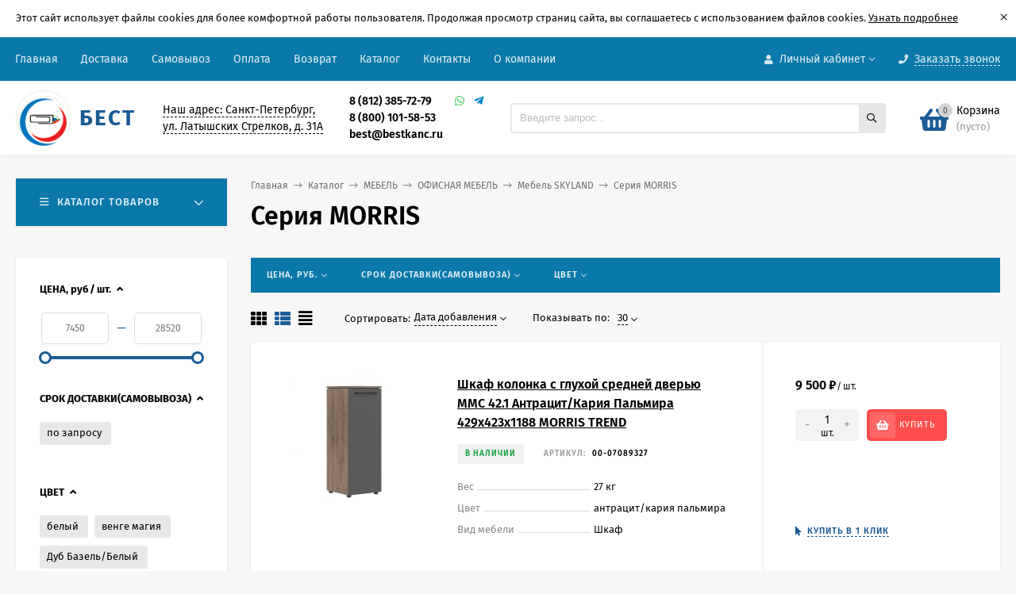

--- FILE ---
content_type: text/html; charset=utf-8
request_url: https://bestkanc.ru/category/mebel/ofisnaya-myebyel/mebel-skyland/category_18624/
body_size: 70695
content:
<!DOCTYPE html><html  lang="ru"><head  prefix="og: http://ogp.me/ns#"><meta http-equiv="Content-Type" content="text/html; charset=utf-8"><meta name="viewport" content="width=device-width, initial-scale=1" ><meta http-equiv="x-ua-compatible" content="IE=edge"><meta name="google-site-verification" content="oP2xtjMrx6zcyupKeqd3EZsAFCph5bLeQpdohV7p3I4" /><title>Серия MORRIS — купить из раздела «Мебель SKYLAND» | BestKanc.ru — Дата</title><meta name="Keywords" content="МЕБЕЛЬ &gt; ОФИСНАЯ МЕБЕЛЬ &gt; Мебель SKYLAND &gt; Серия MORRIS, Серия MORRIS, Серия MORRIS купить, Серия MORRIS каталог, Серия MORRIS цены, МЕБЕЛЬ, ОФИСНАЯ МЕБЕЛЬ, Серия MORRIS интернет магазин" ><meta name="Description" content="Категория «МЕБЕЛЬ &gt; ОФИСНАЯ МЕБЕЛЬ &gt; Мебель SKYLAND &gt; Серия MORRIS»: большой выбор, акции и фильтры. Быстрое оформление заказа и аккуратная доставка на" ><link rel="shortcut icon" href="/favicon.ico"><!-- rss --><link rel="alternate" type="application/rss+xml" title="Бест bestkanc.ru" href="https://bestkanc.ru/blog/rss/"><style>@font-face {font-family: 'Fira Sans';font-style: normal;font-weight: 400;src: local('Fira Sans Regular'), local('FiraSans-Regular'),url('/wa-data/public/site/themes/bestkanc/fonts/firasans/fira-sans-v10-latin-ext_latin_cyrillic-ext_cyrillic-regular.woff2') format('woff2'),url('/wa-data/public/site/themes/bestkanc/fonts/firasans/fira-sans-v10-latin-ext_latin_cyrillic-ext_cyrillic-regular.woff') format('woff');}@font-face {font-family: 'Fira Sans';font-style: italic;font-weight: 400;src: local('Fira Sans Italic'), local('FiraSans-Italic'),url('/wa-data/public/site/themes/bestkanc/fonts/firasans/fira-sans-v10-latin-ext_latin_cyrillic-ext_cyrillic-italic.woff2') format('woff2'),url('/wa-data/public/site/themes/bestkanc/fonts/firasans/fira-sans-v10-latin-ext_latin_cyrillic-ext_cyrillic-italic.woff') format('woff');}@font-face {font-family: 'Fira Sans';font-style: normal;font-weight: 500;src: local('Fira Sans Medium'), local('FiraSans-Medium'),url('/wa-data/public/site/themes/bestkanc/fonts/firasans/fira-sans-v10-latin-ext_latin_cyrillic-ext_cyrillic-500.woff2') format('woff2'),url('/wa-data/public/site/themes/bestkanc/fonts/firasans/fira-sans-v10-latin-ext_latin_cyrillic-ext_cyrillic-500.woff') format('woff');}@font-face {font-family: 'Fira Sans';font-style: italic;font-weight: 500;src: local('Fira Sans Medium Italic'), local('FiraSans-MediumItalic'),url('/wa-data/public/site/themes/bestkanc/fonts/firasans/fira-sans-v10-latin-ext_latin_cyrillic-ext_cyrillic-500italic.woff2') format('woff2'),url('/wa-data/public/site/themes/bestkanc/fonts/firasans/fira-sans-v10-latin-ext_latin_cyrillic-ext_cyrillic-500italic.woff') format('woff');}@font-face {font-family: 'Fira Sans';font-style: normal;font-weight: 600;src: local('Fira Sans SemiBold'), local('FiraSans-SemiBold'),url('/wa-data/public/site/themes/bestkanc/fonts/firasans/fira-sans-v10-latin-ext_latin_cyrillic-ext_cyrillic-600.woff2') format('woff2'),url('/wa-data/public/site/themes/bestkanc/fonts/firasans/fira-sans-v10-latin-ext_latin_cyrillic-ext_cyrillic-600.woff') format('woff');}@font-face {font-family: 'Fira Sans';font-style: italic;font-weight: 600;src: local('Fira Sans SemiBold Italic'), local('FiraSans-SemiBoldItalic'),url('/wa-data/public/site/themes/bestkanc/fonts/firasans/fira-sans-v10-latin-ext_latin_cyrillic-ext_cyrillic-600italic.woff2') format('woff2'),url('/wa-data/public/site/themes/bestkanc/fonts/firasans/fira-sans-v10-latin-ext_latin_cyrillic-ext_cyrillic-600italic.woff') format('woff');}@font-face {font-family: 'Fira Sans';font-style: normal;font-weight: 700;src: local('Fira Sans Bold'), local('FiraSans-Bold'),url('/wa-data/public/site/themes/bestkanc/fonts/firasans/fira-sans-v10-latin-ext_latin_cyrillic-ext_cyrillic-700.woff2') format('woff2'),url('/wa-data/public/site/themes/bestkanc/fonts/firasans/fira-sans-v10-latin-ext_latin_cyrillic-ext_cyrillic-700.woff') format('woff');}@font-face {font-family: 'Fira Sans';font-style: italic;font-weight: 700;src: local('Fira Sans Bold Italic'), local('FiraSans-BoldItalic'),url('/wa-data/public/site/themes/bestkanc/fonts/firasans/fira-sans-v10-latin-ext_latin_cyrillic-ext_cyrillic-700italic.woff2') format('woff2'),url('/wa-data/public/site/themes/bestkanc/fonts/firasans/fira-sans-v10-latin-ext_latin_cyrillic-ext_cyrillic-700italic.woff') format('woff');}</style><style>body, button, input, optgroup, select, textarea{font-family: 'Fira Sans', sans-serif;}</style><meta name="theme-color" content="#0a78a8"><style>a:hover,a.selected,.selected > a,.link:hover,.link.selected,.selected > .link{color: #1b5b94;}.bs-bg{background: #0a78a8;}.bs-bg,.bs-bg a,.bs-bg a:hover,.bs-bg .link,.bs-bg .link:hover,.bs-bg .selected > a,.bs-bg .selected > .link{color: #e3eff8;}.bs-color,.link.bs-color,a.bs-color,.link.bs-color:hover,a.bs-color:hover{color: #1b5b94;}.ac-bg{background: #ff4d4d;}.ac-bg,.ac-bg a,.ac-bg .link,.ac-bg a:hover,.ac-bg .selected > a,.ac-bg .selected > .link{color: #FFF;}.ac-color,.link.ac-color,a.ac-color,.link.ac-color:hover,a.ac-color:hover{color: #ff4d4d;}.button,button,input[type="button"],input[type="submit"],a.button,.filter-units-item.selected,.inline-select__item.selected,.compares-categories__item.selected,.filter-param__variant--button.checked{background: #0a78a8;color: #e3eff8;}.cartOS__button{background: #0a78a8 !important;color: #e3eff8 !important;}.bar-fixed-b__caret,.bar-fixed-r__caret,.products-custom-link__caret,.header-cart-message__caret{color: #0a78a8;}.button.button--acc,button.button--acc,a.button--acc,input[type="button"].button--acc,input[type="submit"].button--acc{background: #ff4d4d;color: #FFF;}a.add2cart-button--mini,.add2cart-button--mini,a.add2cart-button,.add2cart-button,a.product-more-btn{background: #ff4d4d;color: #FFF;}.rating,.star,.star-empty,.product-action.selected,.head-decor:first-letter,.jq-checkbox.checked:before,.checkbox-styler.checked:before,.shop-sk-callback__slider .ui-slider-range{color: #1b5b94;}.cartOS__title svg {fill: #1b5b94 !important;}.jq-radio.checked:before,.radio-styler.checked:before,.bx-pager-item a.active:before,.owl-dot.active span:before{background: #1b5b94;}.tabs_el.selected,.border-color{border-color: #0a78a8;}.footer{background: #000;color: #FFF;}.footer a{color: #FFF;}.header-top{background: #0A78A8;}.header-top,.header-top a,.header-menu__item.selected > a,.header-menu__item.selected > .link,.header-top a:hover,.header-top .link,.header-top .link:hover{color: #e3eff8;}.header-top .header-menu__item:hover,.header-top .header-menu__item.selected,.header-top .header-auth:hover,.header-top .header-callback:hover {background: rgba(0,0,0,0.03);}.categories-v__head{background: #0A78A8;color: #e3eff8;}.categories-vu__head{background: #0A78A8;color: #e3eff8;}.category-filters,.m-filters-open{background: #0A78A8;color: #e3eff8;}.category-filters__send{background: #e3eff8;color: #0A78A8;}.categories-h{background: #FFF;color: #000;border-top: 1px solid #f7f7f7;}.categories-h__link:hover,.categories-h__link.selected,.categories-h__title.link:hover{color: #1b5b94;}.categories-h__item:hover{background: #f9f9f9;}.categories-h__brand{color: #ff4d4d;}.categories-h__brand .categories-h__link:hover{color: #ff4d4d;}.m-open-categories{background: #FFF;border-top: 1px solid #f7f7f7;color: #ff4d4d;}.header-logo__text{color: #1b5b94;}.header-logo__text-second{color: #000;}</style><script>var globalThemeSettings = {isMobile: 0,isFormStylerInit: 0,isLocationSelect: 0,isCurrencySelect: 0,isDisplayFontAwesome: 1,show_product_in_basket: 1,isSeoFilterBlockedOPtions: 1,currency: {"code":"RUB","sign":"\u0440\u0443\u0431.","sign_html":"<span class=\"ruble\">\u20bd<\/span>","sign_position":1,"sign_delim":" ","decimal_point":",","frac_digits":"2","thousands_sep":" "},isFixedHeader: 1,isFixedHeaderMobile: 0,isHorizontalMainMenu: 0,isFilters: 1,isDemoSettings: 0,isTileGalleryProductPreview: 1,msgAddToFavorite: '<span class=link>Товар в избранном</span>',msgAddToFavoriteUrl: '/search/?list=favorites',msgAddToCompare: '<span class=link>Товар в сравнении</span>',msgAddToCompareUrl: '/compare/',countFavorites: '128',countViewed: '64',quantityLocalesMin: 'мин. %s',quantityLocalesMax: 'макс. %s',isPremium: 1,isSwipeContentTabs: false}</script><script src="https://cimerupaliyis.begetcdn.cloud/wa-data/public/site/themes/bestkanc/jquery.min.js?v3.1.0.4"></script><script src="/wa-apps/shop/plugins/flexdiscount/js/flexdiscountFrontend.min.js?4.45.2"></script>
<script src="/wa-apps/shop/plugins/autobadge/js/jquerycountdowntimer/jquery.countdownTimer.min.js?1.7.7"></script>
<script src="/wa-apps/shop/plugins/autobadge/js/frontend.min.js?1.7.7"></script>
<script src="/wa-apps/shop/plugins/phonemask/js/jquery.maskedinput.min.js?9.0.0"></script>
<link href="/wa-apps/shop/plugins/autobadge/css/frontend.min.css?1.7.7" rel="stylesheet">
<link href="https://cimerupaliyis.begetcdn.cloud/wa-data/public/shop/themes/bestkanc/mastershop.shop.min.css?v3.1.0.4" rel="stylesheet"><!-- plugin hook: 'frontend_head' --><style>i.icon16-flexdiscount.loading{background-image:url(https://bestkanc.ru/wa-apps/shop/plugins/flexdiscount/img/loading16.gif)}i.flexdiscount-big-loading{background:url(https://bestkanc.ru/wa-apps/shop/plugins/flexdiscount/img/loading.gif) no-repeat}.fl-is-loading > * { opacity: 0.3; }.fl-is-loading { position:relative }.fl-is-loading:after{ position:absolute; top:0;left:0;content:"";width:100%;height:100%; background:url(https://bestkanc.ru/wa-apps/shop/plugins/flexdiscount/img/loader2.gif) center center no-repeat}.fl-loader-2:after{ position:absolute; top:0;left:0;content:"";width:100%;height:100%; background:url(https://cimerupaliyis.begetcdn.cloud/wa-content/img/loading16.gif) center center no-repeat}i.icon16-flexdiscount{background-repeat:no-repeat;height:16px;width:16px;display:inline-block;text-indent:-9999px;text-decoration:none!important;vertical-align:top;margin:-.1em .25em 0 0}i.flexdiscount-big-loading{display:inline-block;width:32px;height:32px;margin:15px 0}.flexdiscount-coup-del-block,.flexdiscount-loader{display:none}.align-center{text-align:center}.flexdiscount-coup-result,.flexdiscount-form,.flexdiscount-price-block,.flexdiscount-user-affiliate,.flexdiscount-user-discounts{margin:10px 0}.flexdiscount-coup-result{color:green}.flexdiscount-coup-result.flexdiscount-error{color:red}.flexdiscount-max-affiliate,.flexdiscount-max-discount{font-size:1.5em;color:#c03;font-weight:600}.flexdiscount-coupon-delete:before{content:'x';padding:5px;-webkit-border-radius:50%;-moz-border-radius:50%;border-radius:50%;border:2px solid red;width:.5em;height:.5em;display:inline-block;text-align:center;line-height:.5em;margin-right:5px;font-size:1.3em;color:red;font-weight:700;vertical-align:middle}.flexdiscount-price-block{display:inline-block}.flexdiscount-product-discount{display:table}.flexdiscount-my-content>div{padding:10px}.flexdiscount-discounts-affiliate{color:#c03;background:#fff4b4;padding:5px 10px;border-radius:20px}/***********************
 *
 * ru: Блок Доступных скидок и бонусов
 * en: Available discount and bonuses
 *
************************/

/**
* Обертка
* Wrap
*/
.flexdiscount-available-discount { }
/**
* Блок вывода Доступных скидок и бонусов
* Available discount and bonuses
*/
.flexdiscount-alldiscounts { clear: none; background-color: #FFFFFF; border: 1px solid #DDDDDD; -webkit-border-radius: 4px; -moz-border-radius: 4px; border-radius: 4px; margin: 10px 0; }
/**
* Шапка
* Header block
*/
.flexdiscount-alldiscounts-heading { background: #fff4b4; text-transform: uppercase; -webkit-border-top-left-radius: 3px; -moz-border-top-left-radius: 3px; border-top-left-radius: 3px; -webkit-border-top-right-radius: 3px; -moz-border-top-right-radius: 3px; border-top-right-radius: 3px; padding: 10px 15px;}
/**
* Заголовок шапки
* Header text
*/
.flexdiscount-alldiscounts-heading .h3 { font-size: 14px; margin: 0; padding: 0; color: #444;}
/**
* Внутренний отступ основной части
* Padding of the block body
*/
.flexdiscount-alldiscounts-body, .flexdiscount-alldiscounts .flexdiscount-body { padding: 15px; }
/*
* Ширина таблицы
* Width table
*/
.flexdiscount-alldiscounts table { width: 100%; }
/*
* Внешний отступ неупорядоченных списков
* Margin of unordered lists
*/
.flexdiscount-alldiscounts ul { margin: 0; }
/*
* Стили таблицы
* Table styles
*/
.flexdiscount-alldiscounts .flexdiscount-table { border-left: 1px solid #000; border-top: 1px solid #000; width: 100%; margin: 0; }
/*
* Стили заголовков и ячеек таблицы
* Table cells styles
*/
.flexdiscount-alldiscounts .flexdiscount-table td, .flexdiscount-alldiscounts .flexdiscount-table th { color: #000; border: 1px solid #000; padding: 5px; }
.fl-discount-skus { margin-bottom: 10px; }
tr.fl-discount-skus td { padding: 10px 5px; }

/***********************
 *
 * ru: Блок Действующих скидок и бонусов
 * en: Product active discounts and bonuses
 *
************************/

/**
* Обертка
* Wrap
*/
.flexdiscount-product-discount { display: table; }
/**
* Блок вывода Действующих скидок и бонусов
* Product active discounts and bonuses block
*/
.flexdiscount-pd-block { background-color: #FFFFFF; border: 1px solid #DDDDDD; -webkit-border-radius: 4px; -moz-border-radius: 4px; border-radius: 4px; margin: 10px 0; }
/**
* Шапка
* Header block
*/
.flexdiscount-pd-block .flexdiscount-heading, #yourshop .flexdiscount-pd-block .flexdiscount-heading { background: #163bdb; text-transform: uppercase; border-color: #DDDDDD; color: #333333; -webkit-border-top-left-radius: 3px; -moz-border-top-left-radius: 3px; border-top-left-radius: 3px; -webkit-border-top-right-radius: 3px; -moz-border-top-right-radius: 3px; border-top-right-radius: 3px; padding: 10px 15px;}
/**
* Заголовок шапки
* Header text
*/
.flexdiscount-pd-block .flexdiscount-heading .h3 { font-size: 14px; margin: 0; padding: 0; color: #fff;}
/**
* Внутренний отступ основной части
* Padding of the block body
*/
.flexdiscount-pd-block .flexdiscount-body { padding: 15px; }
/*
* Внешний отступ неупорядоченных списков
* Margin of unordered lists
*/
.flexdiscount-pd-block ul { margin: 0; }
/*
* Стили таблицы
* Table styles
*/
.flexdiscount-pd-block .flexdiscount-table { border-left: 1px solid #000; border-top: 1px solid #000; width: 100%; margin: 0; }
/*
* Стили заголовков и ячеек таблицы
* Table cells styles
*/
.flexdiscount-pd-block .flexdiscount-table td, .flexdiscount-pd-block .flexdiscount-table th { color: #000; border: 1px solid #000; padding: 5px; }

/***********************
 *
 * ru: Активные скидок и бонусов
 * en: Active discounts and bonuses block
 *
************************/

/**
* Обертка
* Wrap
*/
.flexdiscount-user-discounts { }
/**
* Блок вывода активных скидок и бонусов
* Active discounts and bonuses block
*/
.flexdiscount-discounts { clear: both; overflow: hidden; background-color: #FFFFFF; border: 1px solid #ddd; margin: 10px 0; }
/**
* Шапка
* Header block
*/
.flexdiscount-discounts-heading { background: #eee; text-transform: uppercase; color: #333333; padding: 10px 15px; }
/**
* Заголовок шапки
* Header text
*/
.flexdiscount-discounts-heading .h3 { font-size: 14px; margin: 0; color: #444; }
/**
* Внутренний отступ основной части
* Padding of the block body
*/
.flexdiscount-discounts-body { padding: 0; }
/*
* Ширина таблицы
* Width table
*/
.flexdiscount-discounts table { width: 100%; }
/*
* Стили неупорядоченных списков
* Styles of unordered lists
*/
.flexdiscount-discounts-body ul { list-style: none; padding: 0; margin: 0; }
.flexdiscount-discounts-body li { padding: 10px 15px; background-color: #fefce3; margin: 5px 0; }
/*
* Стили для размера скидки
* Styles for discount
*/
.flexdiscount-discounts-price { color: #e8385c; display: inline-block; }

/***********************
 *
 * ru: Дополнительная форма ввода купонов
 * en: Additional coupon form
 *
************************/

/*
* Цвет сообщения о успешно введенном купоне
* Message color about successfully entered coupon
*/
.flexdiscount-coup-result { color: green; }
/*
* Цвет сообщения о неверно введенном купоне
* Message color about incorrectly entered coupon
*/
.flexdiscount-coup-result.flexdiscount-error { color: #ff0000; }
/**
* Крестик удаления купона
* Delete coupon cross
*/
.flexdiscount-coupon-delete:before { content: 'x'; padding: 5px; -webkit-border-radius: 50%; -moz-border-radius: 50%; border-radius: 50%; border: 2px solid #ff0000; width: .5em; height: .5em; display: inline-block; text-align: center; line-height: .5em; margin-right: 5px; font-size: 1.3em; color: #ff0000; font-weight: bold; vertical-align: middle; }

/***********************
 *
 * ru: Блок правил запрета
 * en: Deny discounts block
 *
************************/

/**
* Обертка
* Wrap
*/
.flexdiscount-deny-discount { }
/**
* Блок вывода правил запрета
* Deny discounts block
*/
.flexdiscount-denydiscounts { clear: none; background-color: #FFFFFF; border: 1px solid #DDDDDD; -webkit-border-radius: 4px; -moz-border-radius: 4px; border-radius: 4px; margin: 10px 0; }
/**
* Шапка
* Header block
*/
.flexdiscount-denydiscounts-heading { background: #ff0000; text-transform: uppercase; -webkit-border-top-left-radius: 3px; -moz-border-top-left-radius: 3px; border-top-left-radius: 3px; -webkit-border-top-right-radius: 3px; -moz-border-top-right-radius: 3px; border-top-right-radius: 3px; padding: 10px 15px;}
/**
* Заголовок шапки
* Header text
*/
.flexdiscount-denydiscounts-heading .h3 { font-size: 14px; margin: 0; padding: 0; color: #fff;}
/**
* Внутренний отступ основной части
* Padding of the block body
*/
.flexdiscount-denydiscounts-body, .flexdiscount-denydiscounts .flexdiscount-body { padding: 15px; }
/*
* Ширина таблицы
* Width table
*/
.flexdiscount-denydiscounts table { width: 100%; }
/*
* Внешний отступ неупорядоченных списков
* Margin of unordered lists
*/
.flexdiscount-denydiscounts ul { margin: 0; }
/*
* Стили таблицы
* Table styles
*/
.flexdiscount-denydiscounts .flexdiscount-table { border-left: 1px solid #000; border-top: 1px solid #000; width: 100%; margin: 0; }
/*
* Стили заголовков и ячеек таблицы
* Table cells styles
*/
.flexdiscount-denydiscounts .flexdiscount-table td, .flexdiscount-denydiscounts .flexdiscount-table th { color: #000; border: 1px solid #000; padding: 5px; }

/***********************
 *
 * ru: Блок цены со скидкой
 * en: Block of price with discount
 *
************************/

/*
* Обертка
* Wrap
*/
.flexdiscount-price-block { display: inline-block; }

/***********************
 *
 * ru: Скидки в личном кабинете
 * en: Discounts in customer account
 *
************************/

/*
* Обертка
* Wrap
*/
.flexdiscount-my-content > div { padding: 10px; }

/***********************
 *
 * ru: Остальные стили
 * en: Other styles
 *
************************/

/*
* Бонусы
* Bonuses
*/
.flexdiscount-discounts-affiliate { color: #c03; background: #fff4b4; padding: 5px 10px; border-radius: 20px; }
/**
* Максимальное значение скидок и бонусов в блоках Доступных и Действующих скидок
* Maximum value of discount and bonuses in Available discounts block and Product discounts block
*/
.flexdiscount-max-discount, .flexdiscount-max-affiliate { font-size: 1.3em; color: #c03; font-weight: 600; }</style><script>$(function() {$.flexdiscountFrontend = new FlexdiscountPluginFrontend({urls: {couponAddUrl: '/flexdiscount/couponAdd/',updateDiscountUrl: '/flexdiscount/update/',refreshCartUrl: '/flexdiscount/cartUpdate/',deleteUrl: '/flexdiscount/couponDelete/',cartSaveUrl: {shop: '/cart/save/',plugin: '/my/'},cartDeleteUrl: {shop: '/cart/delete/',plugin: '/my/'},cartAddUrl: {shop: '/cart/add/',plugin: '/my/'}},updateInfoblocks: 1,hideDefaultAffiliateBlock: '',ss8forceUpdate: '0',addAffiliateBlock: 1,loaderType: 'loader1',locale: 'ru_RU',settings: {"enable_frontend_cart_hook":0},ss8UpdateAfterPayment: 0,shopVersion: '11.5.1.1094'});});</script>                        <link rel="stylesheet" href="https://bestkanc.ru/wa-apps/shop/plugins/searchpro/assets/frontend.field.css?v1.17.1" />
                    <link rel="stylesheet" href="https://bestkanc.ru/wa-data/public/shop/plugins/searchpro/stylesheet/bestkanc/field.css?1757582877" />
                                    <script src="/wa-apps/shop/plugins/searchpro/assets/frontend.field.js?v1.17.1" defer></script>
            <script>(function($){$(function(){$.autobadgeFrontend.init({update:'/autobadge/update/',forceParentVisible:'',delayLoading:'',delayLoadingAjax:'',forceParentRelative:'1',showLoader:'1'});});})(jQuery);</script><link href="/wa-apps/shop/plugins/featurestips/css/featurestips.css?v1.5.2" rel="stylesheet">
<style>
 .featurestips_wrapper .featurestips_view .tip_view_in { 
 color: #777777 !important;
 background: #FFFFFF !important; 
 } 
 .featurestips_wrapper .featurestips_icon IMG { 
 opacity: 0.3 !important;
 } 
 .featurestips_wrapper .featurestips_icon IMG { 
 width: 14px !important;
 height: 14px !important;
 } 
 
</style>
<script>
    window.shop_cartlinks_plugin = {
        createUrl: "\/cartlinks\/create\/",
        subject: "\u041f\u043e\u0441\u043c\u043e\u0442\u0440\u0438, \u0447\u0442\u043e \u044f \u0434\u043e\u0431\u0430\u0432\u0438\u043b \u0432 \u043a\u043e\u0440\u0437\u0438\u043d\u0443 \u043d\u0430 \u0441\u0430\u0439\u0442\u0435 https:\/\/bestkanc.ru",
        nativeShareEnabled: false,
        ymCounter: "",
        ymGoals: {
            create: "",
            apply: ""
        },
        sendGoal: false
    };
</script>
    <script src="/wa-content/js/jquery-plugins/jquery.cookie.js" defer></script>
<script src="/wa-apps/shop/plugins/cartlinks/js/cartlinks.min.js?v=1.1.0" defer></script>
    <link rel="stylesheet" href="/wa-apps/shop/plugins/cartlinks/css/cartlinks.default.min.css?v=1.1.0" />

            <link rel="stylesheet" href="/wa-apps/shop/plugins/cartlinks/vendors/tippyjs/light-border.css" />
        <script src="/wa-apps/shop/plugins/cartlinks/vendors/tippyjs/popper.min.js" defer></script>
        <script src="/wa-apps/shop/plugins/cartlinks/vendors/tippyjs/tippy-bundle.umd.min.js" defer></script>
                <script src="/wa-apps/shop/plugins/cartlinks/vendors/micromodal/micromodal.min.js" defer></script>
        <script src="/wa-apps/shop/plugins/cartlinks/js/cartlinks.default.min.js?v=1.1.0" defer></script><meta property="og:type" content="article">
<meta property="og:title" content="Серия MORRIS — купить из раздела «Мебель SKYLAND» | BestKanc.ru">
<meta property="og:description" content="Категория «МЕБЕЛЬ &gt; ОФИСНАЯ МЕБЕЛЬ &gt; Мебель SKYLAND &gt; Серия MORRIS»: большой выбор, акции и фильтры. Быстрое оформление заказа и аккуратная доставка на BestK…">
<meta property="og:url" content="https://bestkanc.ru/category/mebel/ofisnaya-myebyel/mebel-skyland/category_18624/">
<link rel="icon" href="/favicon.ico?v=1647424205" type="image/x-icon" /><link rel="apple-touch-icon" href="/apple-touch-icon.png?v=1647424205" /><script type="text/javascript" >
   (function(m,e,t,r,i,k,a){m[i]=m[i]||function(){(m[i].a=m[i].a||[]).push(arguments)};
   m[i].l=1*new Date();k=e.createElement(t),a=e.getElementsByTagName(t)[0],k.async=1,k.src=r,a.parentNode.insertBefore(k,a)})
   (window, document, "script", "https://mc.yandex.ru/metrika/tag.js", "ym");

   ym(18294298, "init", {
        clickmap:true,
        trackLinks:true,
        accurateTrackBounce:true,
        ecommerce:"dataLayer"
   });
</script>
<meta name="google-site-verification" content="iiQw2Q7rX3HUNnPQyeo_s8hco72s7EAy5g0rX8bJCa4" >
<script>
(function(i,s,o,g,r,a,m){i['GoogleAnalyticsObject']=r;i[r]=i[r]||function(){
(i[r].q=i[r].q||[]).push(arguments)},i[r].l=1*new Date();a=s.createElement(o),
m=s.getElementsByTagName(o)[0];a.async=1;a.src=g;m.parentNode.insertBefore(a,m)
})(window,document,'script','//www.google-analytics.com/analytics.js','ga');
ga('create', 'UA-99608373-1', 'auto');
ga('send', 'pageview');

</script><style>@media (min-width: 1101px) {.header-logo{width: 150px;flex: 0 1 150px;margin: 0 2% 0 0;}}@media (max-width: 1100px) and (min-width: 651px) {.header-logo{width: 150px;flex: 0 1 150px;margin: 0 2% 0 0;}}.header-logo img{max-width: 280px;max-height: 70px;}@media (max-width: 1100px){.header-logo img{max-width: 230px;max-height: 50px;}}.header-logo__text{font-size: 28px;}.header-logo__icon{font-size: 29px;}@media (max-width: 1100px){.header-logo__text{font-size: 24px;}.header-logo__icon{font-size: 28px;}}.product-gallery-main{align-self: center;}.product-gallery-main.owl-carousel .owl-stage{justify-content: center;align-items: center;}.product-card__gallery{justify-content: center;}.product-gallery-main__el-outer{height:  500px;line-height: 500px;}.product-gallery-main__el-outer img{max-height:  500px;}.product-tile__name{height: 40px;}@media (max-width: 480px){.product-tile__name{height: 33px;}}.info-massage{border-bottom: 1px solid #ebebeb;}.product-tile__image{padding: 30px 30px 0;height: 240px;line-height: 240px;}.product-tile__image img{max-height: 220px;}@media (max-width: 1430px) and (min-width: 1251px){.cols-3 .product-tile__image{padding: 20px 20px 0;height: 200px;line-height: 180px;}.cols-3 .product-tile__image img{max-height: 180px;}}@media (max-width: 1150px) and (min-width: 1001px){.cols-2 .product-tile__image,.cols-3 .product-tile__image{padding: 20px 20px 0;}}@media (max-width: 1080px) and (min-width: 1001px){.cols-2 .product-tile__image,.cols-3 .product-tile__image{height: 180px;line-height: 180px;}.cols-2 .product-tile__image img,.cols-3 .product-tile__image img{max-height: 180px;}}@media (max-width: 1024px){.product-tile__image{height: 180px;line-height: 180px;}.product-tile__image img{max-height: 180px;}}@media (max-width: 850px) and (min-width: 361px) {.product-tile__image {padding: 20px 20px 0;}}@media (max-width: 580px){.product-tile__image{height: 130px;line-height: 130px;}.product-tile__image img{max-height: 130px;}}@media (max-width: 500px){.product-tile__image{height: 100px;line-height: 100px;}.product-tile__image img{max-height: 100px;}}@media (max-width: 379px){.product-tile__image{padding: 10px 10px 0;}}.product-list__left{padding: 40px;padding-right: 0;width: 220px;}.product-list__left .badge{top: 40px;}@media (min-width: 1001px){.cols-3 .product-list__left{padding: 15px;}.cols-3 .product-list__left .badge{top: 15px;}}@media (max-width: 1250px) and (min-width: 1001px){.cols-2 .product-list__left{padding: 15px;}.cols-2 .product-list__left .badge{top: 15px;}}@media (max-width: 900px){.product-list__left{padding: 15px;}.product-list__left .badge{top: 15px;}}@media (max-width: 1400px) and (min-width: 1250px){.cols-3 .product-list__left{width: 150px;}}@media (max-width: 1150px) and (min-width: 1001px){.cols-2 .product-list__left,.cols-3 .product-list__left{vertical-align: top;width: 150px;}}@media (max-width: 600px){.product-list__left{width: 150px;}}@media (max-width: 400px){.product-list__left{float: none;text-align: center;max-width: 100%;width: 100%;}}.product-list__image img{max-height: 200px;}@media (max-width: 400px){.product-list__image img{max-height: 150px;}}.sidebar-wrap--plugin .menu-v li:nth-child(30) ~ li:not(.show){display: none;}</style><style>.subcat-h-deployed__title + .subcat-h-deployed__all,
.subcat-v-deployed__title + .subcat-v-deployed__all {
display: none;
}
.categories-v__item.hover {
background: #e6e6e6;
}</style>

<style>@media (min-width: 1051px) {
.header-address-outer{
max-width: 20%;
}
}.header-address-outer,
.header-phone-outer{
margin: 0 1%;
}
@media (min-width: 1051px) {
.header-phone-outer {
max-width: 23%;
}
}
</style>


<style>.slider-wrap .owl-nav {
display: none;
}</style><style>.category-sort .drop-down-list__item span {padding: 10px 25px;display: block;}.drop-down-list__item span {text-decoration: none;position: relative;}div#yandex_pay_2 {min-height: 320px;}.reg-form .wa-field .wa-name {width: 320px!important;max-width: 50%!important;}</style></head><body class="no-touch  btn-radius-slight icons-hidden"><div class="info-massage js-info-massage" data-id="1"><div class="info-massage__wrap l-wrapper"><div class="info-massage__content"><div class="info-massage__text">Этот сайт использует файлы cookies для более комфортной работы пользователя. Продолжая просмотр страниц сайта, вы соглашаетесь с использованием файлов cookies. 
 <a href="https://bestkanc.ru/site/-politika-v-otnoshenii-ispolzovaniya-faylov-cookie/">Узнать подробнее</a></div></div></div><span class="info-massage__close js-info-message-close"><span class="info-massage__close-name">&times;</span></span></div><div class="header-outer"><div class="js-header-top header-top"><div class="l-wrapper clearfix js-header-top-inner"><div class="header-top__right"><span data-id="popup-search" class="js-open-m-popup header-open-search far fa-search"></span><span data-id="popup-auth" class="js-open-m-popup header-open-auth fas fa-user"></span><div class="header-auth js-header-menu-item"><span class="header-auth__link"><i class="header-auth__icon fas fa-user"></i>Личный кабинет<i class="header-auth__caret fal fa-angle-down"></i></span><div class="header-submenu-outer js-header-submenu-outer"><ul class="header-submenu"><li class="header-submenu__item"><a class="js-preview-favorite products-custom-link" href="/search/?list=favorites"><span class="products-custom-link__icon"><i class="bs-color fas fa-heart"></i><span class="js-favorite-count ac-bg products-custom-link__count empty"> </span></span><span class="products-custom-link__title">Избранное</span></a></li><li class="header-submenu__item"><a class="js-preview-compare js-link-compare products-custom-link" href="/compare/"><span class="products-custom-link__icon"><i class="bs-color fas fa-copy"></i><span class="js-compare-count ac-bg products-custom-link__count empty"> </span></span><span class="products-custom-link__title">Сравнение</span><span class="products-custom-link__message bs-bg"><i class="products-custom-link__check fal fa-check"></i>Товар в сравнении<i class="products-custom-link__caret"></i></span></a></li><li class="header-submenu__item header-submenu__item--login"><a class="menu-hover js-form-popup" href="/login/"><i class="header-auth__icon fas fa-sign-in-alt"></i> Вход</a></li><li class="header-submenu__item"><a class="menu-hover js-login" href="/signup/">Регистрация</a></li></ul></div></div><span data-id="popup-contacts" class="js-open-m-popup header-open-contacts fas fa-phone"></span><span class="header-callback js-sk-callback-open"><i class="header-callback__icon fas fa-phone"></i><span class="header-callback__title">Заказать звонок</span></span><a href="/order/" class="js-cart-preview m-header-cart empty"><span class="m-header-cart__icon"><i class="fas fa-shopping-basket"></i><span class="js-cart-preview-count header-cart__count ac-bg">0</span></span></a></div><i data-id="m-header-menu" class="header-menu__bar js-open-mobile-menu fal fa-bars"></i><div class="js-header-menu-outer header-menu__outer"><ul class="js-header-menu header-menu responsived-before-init" data-class-el="header-menu__item" data-class-sub-el="header-submenu__item"><li class="js-header-menu-item header-menu__item"><a href="/">Главная</a></li><li class="js-header-menu-item header-menu__item"><a href="/site/dostavka/">Доставка</a></li><li class="js-header-menu-item header-menu__item"><a href="/site/samovyvoz/">Самовывоз</a></li><li class="js-header-menu-item header-menu__item"><a href="/site/oplata/ ">Оплата</a></li><li class="js-header-menu-item header-menu__item"><a href="/site/vozvrat/">Возврат</a></li><li class="js-header-menu-item header-menu__item"><a href="/katalog/">Каталог</a></li><li class="js-header-menu-item header-menu__item"><a href="/site/contacts/ ">Контакты</a></li><li class="js-header-menu-item header-menu__item"><a href="/site/company/">О компании</a></li><li data-type="else" class="js-header-menu-item header-menu__item hide"><span class="link">Еще</span><i class="header-menu__caret fal fa-angle-down"></i><div class="header-submenu-outer js-header-submenu-outer"><ul class="js-header-submenu header-submenu"></ul></div></li></ul></div></div></div><header class="js-header header js-header-fixed"><div class="l-wrapper header-inner"><a href="/" class="header-logo"><img class="header-logo__image  js-logo-retina" data-at2x="https://cimerupaliyis.begetcdn.cloud/wa-data/public/site/themes/bestkanc/img/logo@2x.png?v1647424256" src="https://cimerupaliyis.begetcdn.cloud/wa-data/public/site/themes/bestkanc/img/logo.png?v1647424256" alt="Бест bestkanc.ru" /><span class="header-logo__text">Бест</span></a><div class="js-header-catalog display-none"></div><div class="header-content"><div class="header-address-outer"><div class="header-address__region"></div><span class="header-address __map js-popup-map" data-href="https://yandex.ru/map-widget/v1/?um=constructor%3Ab0dfa2194330d725314b3346eed637c0e37c40165cc28d526beae4f414329770&amp;source=constructor">Наш адрес: Санкт-Петербург, ул. Латышских Стрелков, д. 31А</span></div><div class="header-phone-outer"><div class="header-phones"><div class="header-phone"><a class="js-contact-phone" href="tel:88123857279">8 (812) 385-72-79</a></div><div class="header-phone"><a class="js-contact-phone" href="tel:88001015853">8 (800) 101-58-53 </a></div><div class="header-phone"><a class="js-contact-phone" href="tel:">best@bestkanc.ru</a></div></div><div class="header-phone_socials"><a target="_blank" title="Whatsapp" class="header-phone_social" href="https://wa.me/79312120184"><i class="fab fa-whatsapp"></i></a><a target="_blank" title="Telegram" class="header-phone_social" href="https://t.me/bestkanc"><i class="fab fa-telegram-plane"></i></a></div></div><div class="header-search"><span class="header-search__form">    <div class="js-searchpro__field-wrapper" id="searchpro-field-wrapper-696f533c9b254"  data-params="{&quot;dropdown_status&quot;:false,&quot;category_status&quot;:false,&quot;dropdown_min_length&quot;:7,&quot;history_cookie_key&quot;:&quot;shop_searchpro_search_history&quot;,&quot;popular_status&quot;:false,&quot;popular_max_count&quot;:5,&quot;history_status&quot;:false,&quot;history_search_status&quot;:false,&quot;history_max_count&quot;:5,&quot;clear_button_status&quot;:true,&quot;escape_slash&quot;:true,&quot;dropdown_url&quot;:&quot;\/searchpro-plugin\/dropdown\/&quot;,&quot;results_url&quot;:&quot;\/search&quot;}" >
        <div class="js-searchpro__field">
	<div class="searchpro__field">
	<div class="searchpro__field-container js-searchpro__field-container">
		<div class="searchpro__field-input-container">
			<input class="searchpro__field-input js-searchpro__field-input" autocomplete="off"
			       placeholder="Введите запрос..."/>
			<div class="searchpro__field-clear-button js-searchpro__field-clear-button" style="display: none;"></div>
		</div>
				<div class="searchpro__field-button-container">
			<div class="searchpro__field-button js-searchpro__field-button">Найти</div>
		</div>
	</div>
</div>

</div>

    </div>
</span></div><div class="header-user-nav"><div class="products-custom-link js-popup-products-link empty" data-url="/search/?list=favorites&ajax=1"><a class="js-preview-favorite products-custom-link__inner" href="/search/?list=favorites"><span class="products-custom-link__icon"><i class="bs-color fas fa-heart"></i><span class="js-favorite-count ac-bg products-custom-link__count empty"> </span></span><span class="products-custom-link__title">Избранное</span><span class="products-custom-link__message bs-bg"><i class="products-custom-link__check fal fa-check"></i>Товар в избранном<i class="products-custom-link__caret"></i></span></a><div class="js-products-popup products-popup"></div></div><div class="products-custom-link js-popup-products-link empty" data-url="/search/?list=compare&ajax=1"><a class="js-preview-compare js-link-compare products-custom-link__inner" href="/compare/"><span class="products-custom-link__icon"><i class="bs-color fas fa-copy"></i><span class="js-compare-count ac-bg products-custom-link__count empty"> </span></span><span class="products-custom-link__title">Сравнение</span><span class="products-custom-link__message bs-bg"><i class="products-custom-link__check fal fa-check"></i>Товар в сравнении<i class="products-custom-link__caret"></i></span></a><div class="js-products-popup products-popup"></div></div><div class="header-user-nav__item"><a  class="js-form-popup" href="/login/"><i class="header-user-nav__icon bs-color fas fa-user"></i>Вход</a><div class="header-submenu-outer js-header-submenu-outer"><ul class="header-submenu"><li class="header-submenu__item header-submenu__item--login"><a class="menu-hover js-form-popup" href="/login/"><i class="header-auth__icon fas fa-sign-in-alt"></i> Вход</a></li><li class="header-submenu__item"><a class="menu-hover js-login" href="/signup/">Регистрация</a></li></ul></div></div></div><div data-type="header" class="header-cart js-popup-products-link js-cart-preview empty" data-url="/cart/"><a href="/order/" class="float-r"><div class="header-cart__icon "><i class="fas fa-shopping-basket bs-color"></i><span class="js-cart-preview-count header-cart__count ac-bg">0</span></div><div class="header-cart__content"><div class="header-cart__head">Корзина</div><div class="js-cart-preview-total header-cart__total">0 <span class="ruble">₽</span></div><div class="js-cart-preview-empty header-cart__empty">(пусто)</div></div></a><span class="header-cart-message bs-bg"><i class="header-cart-message__check fal fa-check"></i>Товар в корзине!<i class="header-cart-message__caret"></i></span><div class="js-products-popup products-popup"></div></div></div></div></header><div data-id="m-categories-menu" class="js-open-mobile-menu m-open-categories"><i class="m-open-categories__icon far fa-bars"></i>Каталог товаров<i class="m-open-categories__caret fal fa-chevron-right"></i></div></div><main id="main-content" class="js-content-move maincontent inner-page"><div class="l-wrapper clearfix"><!-- plugin hook: 'frontend_header' --><div id="page-content"><div data-count="2" class="js-content-cols content-cols cols-2 flex-align-r"><div class="content  with-sidebar-l"><ul class="breadcrumbs" itemscope itemtype="http://schema.org/BreadcrumbList"><li itemscope itemprop="itemListElement" itemtype="http://schema.org/ListItem"><a itemprop="item" href="/"><span itemprop="name">Главная</span><meta itemprop="position" content="1" /></a><span class="rarr"><i class="fal fa-long-arrow-right"></i></span></li><li  itemscope itemprop="itemListElement" itemtype="http://schema.org/ListItem"><a href="/katalog/">Каталог</a><div class="breadcrumbs__subs"><div class="breadcrumbs__subs-wrap"><a class="breadcrumbs__subs-link" href="/category/rasprodazha/">РАСПРОДАЖА</a><a class="breadcrumbs__subs-link" href="/category/bumaga-i-bumazhnye-izdeliya/">БУМАГА И БУМАЖНЫЕ ИЗДЕЛИЯ</a><a class="breadcrumbs__subs-link" href="/category/mebel/">МЕБЕЛЬ</a><a class="breadcrumbs__subs-link" href="/category/kantstovary/">КАНЦТОВАРЫ</a><a class="breadcrumbs__subs-link" href="/category/papki-i-sistemy-arkhivatsii/">ПАПКИ И СИСТЕМЫ АРХИВАЦИИ</a><a class="breadcrumbs__subs-link" href="/category/pismyennyye-prinadlyezhnosti/">ПИСЬМЕННЫЕ ПРИНАДЛЕЖНОСТИ</a><a class="breadcrumbs__subs-link" href="/category/tovary-dlya-tvorchyestva-dyetyey-i-shkoly/">ТОВАРЫ ДЛЯ ТВОРЧЕСТВА, ДЕТЕЙ И ШКОЛЫ</a><a class="breadcrumbs__subs-link" href="/category/khozyaystvennye-tovary/">ХОЗЯЙСТВЕННЫЕ ТОВАРЫ И ОДНОРАЗОВАЯ ПОСУДА</a><a class="breadcrumbs__subs-link" href="/category/produkty-pitaniya/">ПРОДУКТЫ ПИТАНИЯ</a><a class="breadcrumbs__subs-link" href="/category/dyemonstratsionnoye-oborudovaniye/">ДОСКИ, ФЛИПЧАРТЫ И ДЕМОНСТРАЦИОННОЕ ОБОРУДОВАНИЕ</a><a class="breadcrumbs__subs-link" href="/category/tekhnika/">ТЕХНИКА И ЭЛЕКТРИКА</a><a class="breadcrumbs__subs-link" href="/category/upakovka-i-markirovka/">УПАКОВКА И МАРКИРОВКА</a><a class="breadcrumbs__subs-link" href="/category/otraslyevyye-pryedlozhyeniya/">ОТРАСЛЕВЫЕ ПРЕДЛОЖЕНИЯ</a><a class="breadcrumbs__subs-link" href="/category/rabochaya-spetsodezhda-i-siz/">СПЕЦОДЕЖДА И СИЗ</a><a class="breadcrumbs__subs-link" href="/category/tnp/">ТНП</a></div></div><link itemprop="item" href=""><meta itemprop="name" content="" /><meta itemprop="position" content="1" /><span class="rarr"><i class="fal fa-long-arrow-right"></i></span></li><li itemscope itemprop="itemListElement" itemtype="http://schema.org/ListItem"><a href="/category/mebel/">МЕБЕЛЬ</a><link itemprop="item" href="/category/mebel/"><meta itemprop="name" content="МЕБЕЛЬ" /><meta itemprop="position" content="2" /><span class="rarr"><i class="fal fa-long-arrow-right"></i></span><div class="breadcrumbs__subs"><div class="breadcrumbs__subs-wrap"><a class="breadcrumbs__subs-link" href="/category/mebel/ofisnye-kresla-i-stulya/">КРЕСЛА И СТУЛЬЯ</a><a class="breadcrumbs__subs-link" href="/category/mebel/stellazhi-komplekty/">СТЕЛЛАЖИ</a><a class="breadcrumbs__subs-link" href="/category/mebel/seyfy/">СЕЙФЫ</a><a class="breadcrumbs__subs-link" href="/category/mebel/ofisnaya-myebyel/">ОФИСНАЯ МЕБЕЛЬ</a><a class="breadcrumbs__subs-link" href="/category/mebel/metallicheskaya-mebel/">МЕТАЛЛИЧЕСКАЯ МЕБЕЛЬ</a><a class="breadcrumbs__subs-link" href="/category/mebel/mebel-dlya-doma/">МЕБЕЛЬ ДЛЯ ДОМА</a><a class="breadcrumbs__subs-link" href="/category/mebel/meditsinskaya-mebel/">МЕДИЦИНСКАЯ МЕБЕЛЬ</a><a class="breadcrumbs__subs-link" href="/category/mebel/mebel-dlya-torgovykh-predpriyatiy/">МЕБЕЛЬ ДЛЯ ТОРГОВЛИ</a></div></div></li><li itemscope itemprop="itemListElement" itemtype="http://schema.org/ListItem"><a href="/category/mebel/ofisnaya-myebyel/">ОФИСНАЯ МЕБЕЛЬ</a><link itemprop="item" href="/category/mebel/ofisnaya-myebyel/"><meta itemprop="name" content="ОФИСНАЯ МЕБЕЛЬ" /><meta itemprop="position" content="3" /><span class="rarr"><i class="fal fa-long-arrow-right"></i></span><div class="breadcrumbs__subs"><div class="breadcrumbs__subs-wrap"><a class="breadcrumbs__subs-link" href="/category/mebel/ofisnaya-myebyel/mebel-skyland/">Мебель SKYLAND</a><a class="breadcrumbs__subs-link" href="/category/mebel/ofisnaya-myebyel/mebel-riva/">Мебель РИВА</a><a class="breadcrumbs__subs-link" href="/category/mebel/ofisnaya-myebyel/mebel-everprof/">Мебель EVERPROF</a><a class="breadcrumbs__subs-link" href="/category/mebel/ofisnaya-myebyel/myagkaya-mebel-gartleks/">Мягкая мебель Гартлекс</a><a class="breadcrumbs__subs-link" href="/category/mebel/ofisnaya-myebyel/stellazhi/">Стеллажи</a><a class="breadcrumbs__subs-link" href="/category/mebel/ofisnaya-myebyel/stoly/">Столы</a><a class="breadcrumbs__subs-link" href="/category/mebel/ofisnaya-myebyel/shkafy-dlya-dokumentov/">Шкафы</a><a class="breadcrumbs__subs-link" href="/category/mebel/ofisnaya-myebyel/tumby/">Тумбы</a><a class="breadcrumbs__subs-link" href="/category/mebel/ofisnaya-myebyel/ekrany-i-frontali/">Экраны и фронтали</a><a class="breadcrumbs__subs-link" href="/category/mebel/ofisnaya-myebyel/dveri-dlya-shkafov/">Двери для шкафов</a><a class="breadcrumbs__subs-link" href="/category/mebel/ofisnaya-myebyel/veshalki/">Вешалки напольные и настенные</a><a class="breadcrumbs__subs-link" href="/category/mebel/ofisnaya-myebyel/divany-kresla-puf/">Диваны, кресла, пуфы</a><a class="breadcrumbs__subs-link" href="/category/mebel/ofisnaya-myebyel/zhalyuzi-i-shtory/">Жалюзи и шторы</a><a class="breadcrumbs__subs-link" href="/category/mebel/ofisnaya-myebyel/veshalki-plechiki/">Вешалки плечики</a><a class="breadcrumbs__subs-link" href="/category/mebel/ofisnaya-myebyel/pristavki-k-stolu-i-opory/">Приставки к столу и опоры</a><a class="breadcrumbs__subs-link" href="/category/mebel/ofisnaya-myebyel/napolnye-kovriki/">Напольные коврики</a><a class="breadcrumbs__subs-link" href="/category/mebel/ofisnaya-myebyel/urny-metallicheskie/">Урны металлические</a><a class="breadcrumbs__subs-link" href="/category/mebel/ofisnaya-myebyel/podstavki-i-kronshteyny-dlya-monitora/">Подставки и кронштейны</a><a class="breadcrumbs__subs-link" href="/category/mebel/ofisnaya-myebyel/furnitura/">Фурнитура</a><a class="breadcrumbs__subs-link" href="/category/mebel/ofisnaya-myebyel/dovodchiki-dverey/">Доводчики дверей</a><a class="breadcrumbs__subs-link" href="/category/mebel/ofisnaya-myebyel/polki-dlya-klaviatury/">Полки для клавиатуры</a><a class="breadcrumbs__subs-link" href="/category/mebel/ofisnaya-myebyel/zamki/">Замки</a><a class="breadcrumbs__subs-link" href="/category/mebel/ofisnaya-myebyel/zerkala/">Зеркала и стекла</a><a class="breadcrumbs__subs-link" href="/category/mebel/ofisnaya-myebyel/podstavki-pod-sistemnyy-blok/">Подставки под системный блок</a><a class="breadcrumbs__subs-link" href="/category/mebel/ofisnaya-myebyel/mebel-po-chastyam/">Мебель по частям</a><a class="breadcrumbs__subs-link" href="/category/mebel/ofisnaya-myebyel/polki/">Полки</a><a class="breadcrumbs__subs-link" href="/category/mebel/ofisnaya-myebyel/party/">Парты</a><a class="breadcrumbs__subs-link" href="/category/mebel/ofisnaya-myebyel/stulya-shkolnye/">Стулья школьные</a><a class="breadcrumbs__subs-link" href="/category/mebel/ofisnaya-myebyel/shkafy-dlya-klassov/">Шкафы для классов</a><a class="breadcrumbs__subs-link" href="/category/mebel/ofisnaya-myebyel/category_18262/">Гардеробы</a><a class="breadcrumbs__subs-link" href="/category/mebel/ofisnaya-myebyel/category_18400/">Стойки и столбики</a></div></div></li><li itemscope itemprop="itemListElement" itemtype="http://schema.org/ListItem"><a href="/category/mebel/ofisnaya-myebyel/mebel-skyland/">Мебель SKYLAND</a><link itemprop="item" href="/category/mebel/ofisnaya-myebyel/mebel-skyland/"><meta itemprop="name" content="Мебель SKYLAND" /><meta itemprop="position" content="4" /><span class="rarr"><i class="fal fa-long-arrow-right"></i></span><div class="breadcrumbs__subs"><div class="breadcrumbs__subs-wrap"><a class="breadcrumbs__subs-link" href="/category/mebel/ofisnaya-myebyel/mebel-skyland/category_18614/">Серия ALTO</a><a class="breadcrumbs__subs-link" href="/category/mebel/ofisnaya-myebyel/mebel-skyland/category_18615/">Серия BORN</a><a class="breadcrumbs__subs-link" href="/category/mebel/ofisnaya-myebyel/mebel-skyland/category_18616/">Серия CORSICA</a><a class="breadcrumbs__subs-link" href="/category/mebel/ofisnaya-myebyel/mebel-skyland/category_18617/">Серия DIONI</a><a class="breadcrumbs__subs-link" href="/category/mebel/ofisnaya-myebyel/mebel-skyland/category_18618/">Серия FORTA</a><a class="breadcrumbs__subs-link" href="/category/mebel/ofisnaya-myebyel/mebel-skyland/category_18619/">Серия IBIZA</a><a class="breadcrumbs__subs-link" href="/category/mebel/ofisnaya-myebyel/mebel-skyland/category_18620/">Серия IMAGO</a><a class="breadcrumbs__subs-link" href="/category/mebel/ofisnaya-myebyel/mebel-skyland/category_18621/">Серия KANN</a><a class="breadcrumbs__subs-link" href="/category/mebel/ofisnaya-myebyel/mebel-skyland/category_18622/">Серия LAREX</a><a class="breadcrumbs__subs-link" href="/category/mebel/ofisnaya-myebyel/mebel-skyland/category_18623/">Серия LOFTIS</a><a class="breadcrumbs__subs-link" href="/category/mebel/ofisnaya-myebyel/mebel-skyland/category_18624/">Серия MORRIS</a><a class="breadcrumbs__subs-link" href="/category/mebel/ofisnaya-myebyel/mebel-skyland/category_18625/">Серия RAND</a><a class="breadcrumbs__subs-link" href="/category/mebel/ofisnaya-myebyel/mebel-skyland/category_18626/">Серия RAND</a><a class="breadcrumbs__subs-link" href="/category/mebel/ofisnaya-myebyel/mebel-skyland/category_18627/">Серия RAUT</a><a class="breadcrumbs__subs-link" href="/category/mebel/ofisnaya-myebyel/mebel-skyland/category_18628/">Серия SICILIA</a><a class="breadcrumbs__subs-link" href="/category/mebel/ofisnaya-myebyel/mebel-skyland/category_18629/">Серия SIMPLE</a><a class="breadcrumbs__subs-link" href="/category/mebel/ofisnaya-myebyel/mebel-skyland/category_18630/">Серия SKILLL</a><a class="breadcrumbs__subs-link" href="/category/mebel/ofisnaya-myebyel/mebel-skyland/category_18631/">Серия TORR</a><a class="breadcrumbs__subs-link" href="/category/mebel/ofisnaya-myebyel/mebel-skyland/category_18632/">Серия WAVE</a><a class="breadcrumbs__subs-link" href="/category/mebel/ofisnaya-myebyel/mebel-skyland/category_18633/">Серия XTEN</a><a class="breadcrumbs__subs-link" href="/category/mebel/ofisnaya-myebyel/mebel-skyland/category_18634/">Серия ZENN</a><a class="breadcrumbs__subs-link" href="/category/mebel/ofisnaya-myebyel/mebel-skyland/category_18635/">Мини-кухни</a></div></div></li><li itemscope itemprop="itemListElement" itemtype="http://schema.org/ListItem">Серия MORRIS<link itemprop="item" href="/category/mebel/ofisnaya-myebyel/mebel-skyland/category_18624/"><meta itemprop="name" content="Серия MORRIS" /><meta itemprop="position" content="5" /></li></ul><h1 class="category-name">Серия MORRIS</h1><!-- plugin hook: 'frontend_category' --><div class="js-category-subcategories" data-save-filters="true"></div><div class="category-filters  filters js-filters js-ajax-filter ajax"><form  data-type="category" class="js-category-filter" method="get" action="/category/mebel/ofisnaya-myebyel/mebel-skyland/category_18624/" data-loading="https://cimerupaliyis.begetcdn.cloud/wa-data/public/site/themes/bestkanc/img/loading16.gif"><div class="category-filters_list responsived-before-init js-category-filter-list" data-class-el="category-filters__item" data-class-sub-el="category-filters__else-item"><div class="js-category-filter-el category-filters__item" data-code="price" data-type="text"><div class="category-filters__title">Цена, руб.<span class="category-filters__caret"></span><span class="category-filters__count js-filters-count ac-bg"></span><span class="category-filters__remove js-filter-remove"></span></div><div class="js-category-filter-subwrap category-filters__variants"><div class="js-filter-units filter-price-units">Цена, руб<span class="filter-price-title__separator">/</span><span class="js-filter-units-select filter-units-list">шт.</span><input class="js-filter-units-field" name="unit" data-code="unit" type="hidden" value="0"></div><div class="js-filter-range slider bs-color"><div class="filter-range"><input type="text" data-code="price-min" class="js-number filter-range__item js-min min" name="price_min"  placeholder="7450">&mdash;<input type="text" data-code="price-max" class="js-number filter-range__item js-max max" name="price_max"  placeholder="28520"></div></div></div></div><div class="js-category-filter-el category-filters__item" data-code="Srok_dostavki" data-type="checkbox"><div class="category-filters__title">Срок доставки(самовывоза)<span class="category-filters__caret"></span><span class="category-filters__count js-filters-count ac-bg"></span><span class="category-filters__remove js-filter-remove"></span></div><div class="js-category-filter-subwrap category-filters__variants"><label class="filter-param__variant filter-param__variant--button"><span class="js-checkbox-styler checkbox-styler"><input class="js-checkbox-styler-input" type="checkbox" data-code="Srok_dostavki-668964" name="Srok_dostavki[]"  value="668964"></span>по запросу</label></div></div><div class="js-category-filter-el category-filters__item" data-code="color" data-type="checkbox"><div class="category-filters__title">Цвет<span class="category-filters__caret"></span><span class="category-filters__count js-filters-count ac-bg"></span><span class="category-filters__remove js-filter-remove"></span></div><div class="js-category-filter-subwrap category-filters__variants"><label class="filter-param__variant filter-param__variant--button"><span class="js-checkbox-styler checkbox-styler"><input class="js-checkbox-styler-input" type="checkbox" data-code="color-296729" name="color[]"  value="296729"></span>белый</label><label class="filter-param__variant filter-param__variant--button"><span class="js-checkbox-styler checkbox-styler"><input class="js-checkbox-styler-input" type="checkbox" data-code="color-299145" name="color[]"  value="299145"></span>венге магия</label><label class="filter-param__variant filter-param__variant--button"><span class="js-checkbox-styler checkbox-styler"><input class="js-checkbox-styler-input" type="checkbox" data-code="color-299183" name="color[]"  value="299183"></span>Дуб Базель/Белый</label><label class="filter-param__variant filter-param__variant--button"><span class="js-checkbox-styler checkbox-styler"><input class="js-checkbox-styler-input" type="checkbox" data-code="color-299184" name="color[]"  value="299184"></span>Дуб Базель/Венге Магия</label><label class="filter-param__variant filter-param__variant--button"><span class="js-checkbox-styler checkbox-styler"><input class="js-checkbox-styler-input" type="checkbox" data-code="color-299600" name="color[]"  value="299600"></span>антрацит/кария пальмира</label></div></div><div data-type="else" class="js-category-filter-el category-filters__item hide"><div class="js-drop-down-toggle category-filters__title">Еще<span class="category-filters__caret"></span><span class="js-filters-count category-filters__count ac-bg"></span><span class="category-filters__remove js-filter-remove"></span></div><div class="js-category-filter-subwrap category-filters__variants-else"></div></div></div><input type="hidden" name="sort_unit" value=""></form></div><div class="m-filters-open js-btn-open-filter"><i class="m-filters-open__icon far fa-sliders-h"></i>Подбор по параметрам<i class="m-filters-open__caret fal fa-chevron-right"></i></div><div id="product-list" ><div class="category-panel"><div class="category-views"><i data-view="tile" class="js-switch-product-view category-views__item fas fa-th"></i><i data-view="list" class="js-switch-product-view category-views__item fas fa-th-list bs-color"></i><i data-view="tbl" class="js-switch-product-view category-views__item fas fa-align-justify"></i></div><div class="category-sort"> <span class="category-sort__title">Сортировать:</span><div class="js-drop-down-list drop-down-list"><span class="js-drop-down-toggle drop-down-list__toggle">Дата добавления<span class="drop-down-list__caret"></span></span><ul class="js-drop-down-items drop-down-list__items js-ajax-sorting"><li class="drop-down-list__item"><span data-href="?sort=name&order=asc">Название</span></li><li class="drop-down-list__item"><span data-href="?sort=price&order=asc">Цена</span></li><li class="drop-down-list__item"><span data-href="?sort=total_sales&order=desc">Хиты продаж</span></li><li class="drop-down-list__item"><span data-href="?sort=rating&order=desc">Оценка покупателей</span></li><li class="drop-down-list__item selected"><span data-href="?sort=create_datetime&order=asc">Дата добавления <i class="sort-desc"></i></span></li><li class="drop-down-list__item"><span data-href="?sort=stock&order=desc">В наличии</span></li></ul></div></div><script>
    $('.drop-down-list__item span').on('click', function() {
     url = $(this).attr('data-href');
    window.location.href = url;
    });
</script>
<div class="category-onpage"><span class="category-onpage__title">Показывать по:</span><div class="js-drop-down-list drop-down-list"><span class="js-drop-down-toggle drop-down-list__toggle">30<span class="drop-down-list__caret"></span></span><ul class="js-drop-down-items drop-down-list__items"><li data-count="30" class="js-select-per-page drop-down-list__item selected">30</li><li data-count="60" class="js-select-per-page drop-down-list__item">60</li><li data-count="90" class="js-select-per-page drop-down-list__item">90</li></ul></div></div><div class="category-panel__info-page"></div></div><div class="filters-selected"></div><div class="product-list product-list--list js-preview-products" data-retina="0" data-image-lazy="" data-loading="https://cimerupaliyis.begetcdn.cloud/wa-data/public/site/themes/bestkanc/img/loading16.gif"><div class="js-product-item product-list__item tile-gallery js-tile-gallery"><div class="product-list__left"><div class="product-list__image js-tile-gallery-block"><a href="/552501/"><img class="js-product-preview-img" alt="Шкаф колонка с глухой средней дверью MMC 42.1 Антрацит/Кария Пальмира 429х423х1188 MORRIS TREND" title="Шкаф колонка с глухой средней дверью MMC 42.1 Антрацит/Кария Пальмира 429х423х1188 MORRIS TREND" src="https://cimerupaliyis.begetcdn.cloud/wa-data/public/shop/products/01/25/552501/images/1039889/1039889.170x0.jpeg"><span class="tile-gallery__items js-tile-gallery-items"></span></a></div><span class="product-list__actions"><i title="Добавить в избранное" class="js-add-to-favorites product-action fas fa-heart" data-product="552501"></i><i title="Добавить в сравнение" class="js-add-to-compare product-action fas fa-copy" data-product="552501"></i><i title="Быстрый просмотр" data-href="/552501/?cart=1" class="js-product-card-dialog product-action fas fa-search"></i></span></div><div class="product-list__content"><div class="product-list__title"><a class="product-list__name" href="/552501/">Шкаф колонка с глухой средней дверью MMC 42.1 Антрацит/Кария Пальмира 429х423х1188 MORRIS TREND</a></div><div class="product-list__rate-stock"><div class="product-stock product-list__stock">В наличии</div><div class="product-code product-list__code"><span class="product-code__text">Артикул:</span> 00-07089327</div></div><table class="products-list__features product_features"><tr class="product_features-item"><td class="product_features-title"><span>Вес</span></td><td class="product_features-value">27 кг</td></tr><tr class="product_features-item"><td class="product_features-title"><span>Цвет</span></td><td class="product_features-value">антрацит/кария пальмира</td></tr><tr class="product_features-item"><td class="product_features-title"><span>Вид мебели</span></td><td class="product_features-value">Шкаф</td></tr></table></div><div class="product-list__right with-fastorder"><div class="product-list__prices"><span class="product-list__price product-price"><span class="price-wrapper"><span class="price">9 500</span> <span class="currency"><span class="ruble">₽</span></span>/<span class="unit">шт.</span></span></span></div><form data-image="https://cimerupaliyis.begetcdn.cloud/wa-data/public/shop/products/01/25/552501/images/1039889/1039889.60.jpeg" data-link="/552501/" data-name="Шкаф колонка с глухой средней дверью MMC 42.1 Антрацит/Кария Пальмира 429х423х1188 MORRIS TREND" data-price="9 500 &lt;span class=&quot;ruble&quot;&gt;₽&lt;/span&gt;" data-after-action="none" class="js-add-to-cart product-cart-form product-list__cart" action="/cart/add/"><input type="hidden" name="product_id" value="552501"><div class="product-list__cart-qty"><span class="js-product-list-quantity-section cart-qty" data-denominator="1" data-step="1" data-min="1" data-max="0"><button class="js-decrease cart-qty_act"><span class="cart-qty-btn-icon">-</span><span class="cart-qty-btn-desc js-min-description ac-color"></span></button><span class="cart-qty-unit">шт.</span><input type="text" name="quantity" value="1" class="js-quantity-field"><button class="js-increase cart-qty_act"><span class="cart-qty-btn-icon">+</span><span class="cart-qty-btn-desc js-max-description ac-color"></span></button></span><span class="js-submit-form button add2cart-button button-with-icon"><i class="button__icon fas fa-shopping-basket"></i>Купить</span></div><div class="button-fastorder button-fastorder--skoneclick bs-color product-list__fastorder"><span class="button-fastorder__sk-oneclick js-sk-oneclick-open _show" data-type="product" data-product-id="552501">Купить в 1 клик</span></div></form></div></div><div class="js-product-item product-list__item tile-gallery js-tile-gallery"><div class="product-list__left"><div class="product-list__image js-tile-gallery-block"><a href="/552502/"><img class="js-product-preview-img" alt="Шкаф колонка со стеклянной дверью MMC 42.2 Антрацит/Кария Пальмира 429х423х1188 MORRIS TREND" title="Шкаф колонка со стеклянной дверью MMC 42.2 Антрацит/Кария Пальмира 429х423х1188 MORRIS TREND" src="https://cimerupaliyis.begetcdn.cloud/wa-data/public/shop/products/02/25/552502/images/1039890/1039890.170x0.jpeg"><span class="tile-gallery__items js-tile-gallery-items"></span></a></div><span class="product-list__actions"><i title="Добавить в избранное" class="js-add-to-favorites product-action fas fa-heart" data-product="552502"></i><i title="Добавить в сравнение" class="js-add-to-compare product-action fas fa-copy" data-product="552502"></i><i title="Быстрый просмотр" data-href="/552502/?cart=1" class="js-product-card-dialog product-action fas fa-search"></i></span></div><div class="product-list__content"><div class="product-list__title"><a class="product-list__name" href="/552502/">Шкаф колонка со стеклянной дверью MMC 42.2 Антрацит/Кария Пальмира 429х423х1188 MORRIS TREND</a></div><div class="product-list__rate-stock"><div class="product-stock product-list__stock">В наличии</div><div class="product-code product-list__code"><span class="product-code__text">Артикул:</span> 00-07089329</div></div><table class="products-list__features product_features"><tr class="product_features-item"><td class="product_features-title"><span>Вес</span></td><td class="product_features-value">26.12 кг</td></tr><tr class="product_features-item"><td class="product_features-title"><span>Цвет</span></td><td class="product_features-value">антрацит/кария пальмира</td></tr><tr class="product_features-item"><td class="product_features-title"><span>Вид мебели</span></td><td class="product_features-value">Шкаф</td></tr></table></div><div class="product-list__right with-fastorder"><div class="product-list__prices"><span class="product-list__price product-price"><span class="price-wrapper"><span class="price">10 320</span> <span class="currency"><span class="ruble">₽</span></span>/<span class="unit">шт.</span></span></span></div><form data-image="https://cimerupaliyis.begetcdn.cloud/wa-data/public/shop/products/02/25/552502/images/1039890/1039890.60.jpeg" data-link="/552502/" data-name="Шкаф колонка со стеклянной дверью MMC 42.2 Антрацит/Кария Пальмира 429х423х1188 MORRIS TREND" data-price="10 320 &lt;span class=&quot;ruble&quot;&gt;₽&lt;/span&gt;" data-after-action="none" class="js-add-to-cart product-cart-form product-list__cart" action="/cart/add/"><input type="hidden" name="product_id" value="552502"><div class="product-list__cart-qty"><span class="js-product-list-quantity-section cart-qty" data-denominator="1" data-step="1" data-min="1" data-max="0"><button class="js-decrease cart-qty_act"><span class="cart-qty-btn-icon">-</span><span class="cart-qty-btn-desc js-min-description ac-color"></span></button><span class="cart-qty-unit">шт.</span><input type="text" name="quantity" value="1" class="js-quantity-field"><button class="js-increase cart-qty_act"><span class="cart-qty-btn-icon">+</span><span class="cart-qty-btn-desc js-max-description ac-color"></span></button></span><span class="js-submit-form button add2cart-button button-with-icon"><i class="button__icon fas fa-shopping-basket"></i>Купить</span></div><div class="button-fastorder button-fastorder--skoneclick bs-color product-list__fastorder"><span class="button-fastorder__sk-oneclick js-sk-oneclick-open _show" data-type="product" data-product-id="552502">Купить в 1 клик</span></div></form></div></div><div class="js-product-item product-list__item tile-gallery js-tile-gallery"><div class="product-list__left"><div class="product-list__image js-tile-gallery-block"><a href="/552513/"><img class="js-product-preview-img" alt="Шкаф для одежды MCW 85 Дуб Базель/Белый 854х423х1956 MORRIS" title="Шкаф для одежды MCW 85 Дуб Базель/Белый 854х423х1956 MORRIS" src="https://cimerupaliyis.begetcdn.cloud/wa-data/public/shop/products/13/25/552513/images/1039901/1039901.170x0.jpeg"><span class="tile-gallery__items js-tile-gallery-items"></span></a></div><span class="product-list__actions"><i title="Добавить в избранное" class="js-add-to-favorites product-action fas fa-heart" data-product="552513"></i><i title="Добавить в сравнение" class="js-add-to-compare product-action fas fa-copy" data-product="552513"></i><i title="Быстрый просмотр" data-href="/552513/?cart=1" class="js-product-card-dialog product-action fas fa-search"></i></span></div><div class="product-list__content"><div class="product-list__title"><a class="product-list__name" href="/552513/">Шкаф для одежды MCW 85 Дуб Базель/Белый 854х423х1956 MORRIS</a></div><div class="product-list__rate-stock"><div class="product-stock product-list__stock">В наличии</div><div class="product-code product-list__code"><span class="product-code__text">Артикул:</span> 00-07088956</div></div><table class="products-list__features product_features"><tr class="product_features-item"><td class="product_features-title"><span>Вес</span></td><td class="product_features-value">64 кг</td></tr><tr class="product_features-item"><td class="product_features-title"><span>Цвет</span></td><td class="product_features-value">Дуб Базель/Белый</td></tr><tr class="product_features-item"><td class="product_features-title"><span>Вид мебели</span></td><td class="product_features-value">Шкаф</td></tr></table></div><div class="product-list__right with-fastorder"><div class="product-list__prices"><span class="product-list__price product-price"><span class="price-wrapper"><span class="price">25 740</span> <span class="currency"><span class="ruble">₽</span></span>/<span class="unit">шт.</span></span></span></div><form data-image="https://cimerupaliyis.begetcdn.cloud/wa-data/public/shop/products/13/25/552513/images/1039901/1039901.60.jpeg" data-link="/552513/" data-name="Шкаф для одежды MCW 85 Дуб Базель/Белый 854х423х1956 MORRIS" data-price="25 740 &lt;span class=&quot;ruble&quot;&gt;₽&lt;/span&gt;" data-after-action="none" class="js-add-to-cart product-cart-form product-list__cart" action="/cart/add/"><input type="hidden" name="product_id" value="552513"><div class="product-list__cart-qty"><span class="js-product-list-quantity-section cart-qty" data-denominator="1" data-step="1" data-min="1" data-max="0"><button class="js-decrease cart-qty_act"><span class="cart-qty-btn-icon">-</span><span class="cart-qty-btn-desc js-min-description ac-color"></span></button><span class="cart-qty-unit">шт.</span><input type="text" name="quantity" value="1" class="js-quantity-field"><button class="js-increase cart-qty_act"><span class="cart-qty-btn-icon">+</span><span class="cart-qty-btn-desc js-max-description ac-color"></span></button></span><span class="js-submit-form button add2cart-button button-with-icon"><i class="button__icon fas fa-shopping-basket"></i>Купить</span></div><div class="button-fastorder button-fastorder--skoneclick bs-color product-list__fastorder"><span class="button-fastorder__sk-oneclick js-sk-oneclick-open _show" data-type="product" data-product-id="552513">Купить в 1 клик</span></div></form></div></div><div class="js-product-item product-list__item tile-gallery js-tile-gallery"><div class="product-list__left"><div class="product-list__image js-tile-gallery-block"><a href="/552514/"><img class="js-product-preview-img" alt="Шкаф колонка с глухой дверью MHC 42.1 Дуб Базель/Белый 429х423х1956 MORRIS" title="Шкаф колонка с глухой дверью MHC 42.1 Дуб Базель/Белый 429х423х1956 MORRIS" src="https://cimerupaliyis.begetcdn.cloud/wa-data/public/shop/products/14/25/552514/images/1039902/1039902.170x0.jpeg"><span class="tile-gallery__items js-tile-gallery-items"></span></a></div><span class="product-list__actions"><i title="Добавить в избранное" class="js-add-to-favorites product-action fas fa-heart" data-product="552514"></i><i title="Добавить в сравнение" class="js-add-to-compare product-action fas fa-copy" data-product="552514"></i><i title="Быстрый просмотр" data-href="/552514/?cart=1" class="js-product-card-dialog product-action fas fa-search"></i></span></div><div class="product-list__content"><div class="product-list__title"><a class="product-list__name" href="/552514/">Шкаф колонка с глухой дверью MHC 42.1 Дуб Базель/Белый 429х423х1956 MORRIS</a></div><div class="product-list__rate-stock"><div class="product-stock product-list__stock">В наличии</div><div class="product-code product-list__code"><span class="product-code__text">Артикул:</span> 00-07088960</div></div><table class="products-list__features product_features"><tr class="product_features-item"><td class="product_features-title"><span>Вес</span></td><td class="product_features-value">45 кг</td></tr><tr class="product_features-item"><td class="product_features-title"><span>Цвет</span></td><td class="product_features-value">Дуб Базель/Белый</td></tr><tr class="product_features-item"><td class="product_features-title"><span>Вид мебели</span></td><td class="product_features-value">Шкаф</td></tr></table></div><div class="product-list__right with-fastorder"><div class="product-list__prices"><span class="product-list__price product-price"><span class="price-wrapper"><span class="price">15 890</span> <span class="currency"><span class="ruble">₽</span></span>/<span class="unit">шт.</span></span></span></div><form data-image="https://cimerupaliyis.begetcdn.cloud/wa-data/public/shop/products/14/25/552514/images/1039902/1039902.60.jpeg" data-link="/552514/" data-name="Шкаф колонка с глухой дверью MHC 42.1 Дуб Базель/Белый 429х423х1956 MORRIS" data-price="15 890 &lt;span class=&quot;ruble&quot;&gt;₽&lt;/span&gt;" data-after-action="none" class="js-add-to-cart product-cart-form product-list__cart" action="/cart/add/"><input type="hidden" name="product_id" value="552514"><div class="product-list__cart-qty"><span class="js-product-list-quantity-section cart-qty" data-denominator="1" data-step="1" data-min="1" data-max="0"><button class="js-decrease cart-qty_act"><span class="cart-qty-btn-icon">-</span><span class="cart-qty-btn-desc js-min-description ac-color"></span></button><span class="cart-qty-unit">шт.</span><input type="text" name="quantity" value="1" class="js-quantity-field"><button class="js-increase cart-qty_act"><span class="cart-qty-btn-icon">+</span><span class="cart-qty-btn-desc js-max-description ac-color"></span></button></span><span class="js-submit-form button add2cart-button button-with-icon"><i class="button__icon fas fa-shopping-basket"></i>Купить</span></div><div class="button-fastorder button-fastorder--skoneclick bs-color product-list__fastorder"><span class="button-fastorder__sk-oneclick js-sk-oneclick-open _show" data-type="product" data-product-id="552514">Купить в 1 клик</span></div></form></div></div><div class="js-product-item product-list__item tile-gallery js-tile-gallery"><div class="product-list__left"><div class="product-list__image js-tile-gallery-block"><a href="/552515/"><img class="js-product-preview-img" alt="Шкаф с глухими малыми дверьми MLC 85.1 Дуб Базель/Белый 854х423х821 MORRIS" title="Шкаф с глухими малыми дверьми MLC 85.1 Дуб Базель/Белый 854х423х821 MORRIS" src="https://cimerupaliyis.begetcdn.cloud/wa-data/public/shop/products/15/25/552515/images/1039903/1039903.170x0.jpeg"><span class="tile-gallery__items js-tile-gallery-items"></span></a></div><span class="product-list__actions"><i title="Добавить в избранное" class="js-add-to-favorites product-action fas fa-heart" data-product="552515"></i><i title="Добавить в сравнение" class="js-add-to-compare product-action fas fa-copy" data-product="552515"></i><i title="Быстрый просмотр" data-href="/552515/?cart=1" class="js-product-card-dialog product-action fas fa-search"></i></span></div><div class="product-list__content"><div class="product-list__title"><a class="product-list__name" href="/552515/">Шкаф с глухими малыми дверьми MLC 85.1 Дуб Базель/Белый 854х423х821 MORRIS</a></div><div class="product-list__rate-stock"><div class="product-stock product-list__stock">В наличии</div><div class="product-code product-list__code"><span class="product-code__text">Артикул:</span> 00-07088973</div></div><table class="products-list__features product_features"><tr class="product_features-item"><td class="product_features-title"><span>Вес</span></td><td class="product_features-value">36 кг</td></tr><tr class="product_features-item"><td class="product_features-title"><span>Цвет</span></td><td class="product_features-value">Дуб Базель/Белый</td></tr><tr class="product_features-item"><td class="product_features-title"><span>Вид мебели</span></td><td class="product_features-value">Шкаф</td></tr></table></div><div class="product-list__right with-fastorder"><div class="product-list__prices"><span class="product-list__price product-price"><span class="price-wrapper"><span class="price">13 890</span> <span class="currency"><span class="ruble">₽</span></span>/<span class="unit">шт.</span></span></span></div><form data-image="https://cimerupaliyis.begetcdn.cloud/wa-data/public/shop/products/15/25/552515/images/1039903/1039903.60.jpeg" data-link="/552515/" data-name="Шкаф с глухими малыми дверьми MLC 85.1 Дуб Базель/Белый 854х423х821 MORRIS" data-price="13 890 &lt;span class=&quot;ruble&quot;&gt;₽&lt;/span&gt;" data-after-action="none" class="js-add-to-cart product-cart-form product-list__cart" action="/cart/add/"><input type="hidden" name="product_id" value="552515"><div class="product-list__cart-qty"><span class="js-product-list-quantity-section cart-qty" data-denominator="1" data-step="1" data-min="1" data-max="0"><button class="js-decrease cart-qty_act"><span class="cart-qty-btn-icon">-</span><span class="cart-qty-btn-desc js-min-description ac-color"></span></button><span class="cart-qty-unit">шт.</span><input type="text" name="quantity" value="1" class="js-quantity-field"><button class="js-increase cart-qty_act"><span class="cart-qty-btn-icon">+</span><span class="cart-qty-btn-desc js-max-description ac-color"></span></button></span><span class="js-submit-form button add2cart-button button-with-icon"><i class="button__icon fas fa-shopping-basket"></i>Купить</span></div><div class="button-fastorder button-fastorder--skoneclick bs-color product-list__fastorder"><span class="button-fastorder__sk-oneclick js-sk-oneclick-open _show" data-type="product" data-product-id="552515">Купить в 1 клик</span></div></form></div></div><div class="js-product-item product-list__item tile-gallery js-tile-gallery"><div class="product-list__left"><div class="product-list__image js-tile-gallery-block"><a href="/552516/"><img class="js-product-preview-img" alt="Шкаф с глухими малыми дверьми MMC 85.3 Дуб Базель/Белый 854х423х1188 MORRIS" title="Шкаф с глухими малыми дверьми MMC 85.3 Дуб Базель/Белый 854х423х1188 MORRIS" src="https://cimerupaliyis.begetcdn.cloud/wa-data/public/shop/products/16/25/552516/images/1039904/1039904.170x0.jpeg"><span class="tile-gallery__items js-tile-gallery-items"></span></a></div><span class="product-list__actions"><i title="Добавить в избранное" class="js-add-to-favorites product-action fas fa-heart" data-product="552516"></i><i title="Добавить в сравнение" class="js-add-to-compare product-action fas fa-copy" data-product="552516"></i><i title="Быстрый просмотр" data-href="/552516/?cart=1" class="js-product-card-dialog product-action fas fa-search"></i></span></div><div class="product-list__content"><div class="product-list__title"><a class="product-list__name" href="/552516/">Шкаф с глухими малыми дверьми MMC 85.3 Дуб Базель/Белый 854х423х1188 MORRIS</a></div><div class="product-list__rate-stock"><div class="product-stock product-list__stock">В наличии</div><div class="product-code product-list__code"><span class="product-code__text">Артикул:</span> 00-07088975</div></div><table class="products-list__features product_features"><tr class="product_features-item"><td class="product_features-title"><span>Вес</span></td><td class="product_features-value">42 кг</td></tr><tr class="product_features-item"><td class="product_features-title"><span>Цвет</span></td><td class="product_features-value">Дуб Базель/Белый</td></tr><tr class="product_features-item"><td class="product_features-title"><span>Вид мебели</span></td><td class="product_features-value">Шкаф</td></tr></table></div><div class="product-list__right with-fastorder"><div class="product-list__prices"><span class="product-list__price product-price"><span class="price-wrapper"><span class="price">15 680</span> <span class="currency"><span class="ruble">₽</span></span>/<span class="unit">шт.</span></span></span></div><form data-image="https://cimerupaliyis.begetcdn.cloud/wa-data/public/shop/products/16/25/552516/images/1039904/1039904.60.jpeg" data-link="/552516/" data-name="Шкаф с глухими малыми дверьми MMC 85.3 Дуб Базель/Белый 854х423х1188 MORRIS" data-price="15 680 &lt;span class=&quot;ruble&quot;&gt;₽&lt;/span&gt;" data-after-action="none" class="js-add-to-cart product-cart-form product-list__cart" action="/cart/add/"><input type="hidden" name="product_id" value="552516"><div class="product-list__cart-qty"><span class="js-product-list-quantity-section cart-qty" data-denominator="1" data-step="1" data-min="1" data-max="0"><button class="js-decrease cart-qty_act"><span class="cart-qty-btn-icon">-</span><span class="cart-qty-btn-desc js-min-description ac-color"></span></button><span class="cart-qty-unit">шт.</span><input type="text" name="quantity" value="1" class="js-quantity-field"><button class="js-increase cart-qty_act"><span class="cart-qty-btn-icon">+</span><span class="cart-qty-btn-desc js-max-description ac-color"></span></button></span><span class="js-submit-form button add2cart-button button-with-icon"><i class="button__icon fas fa-shopping-basket"></i>Купить</span></div><div class="button-fastorder button-fastorder--skoneclick bs-color product-list__fastorder"><span class="button-fastorder__sk-oneclick js-sk-oneclick-open _show" data-type="product" data-product-id="552516">Купить в 1 клик</span></div></form></div></div><div class="js-product-item product-list__item tile-gallery js-tile-gallery"><div class="product-list__left"><div class="product-list__image js-tile-gallery-block"><a href="/552572/"><img class="js-product-preview-img" alt="Шкаф колонка с глухой средней дверью MHC 42.6 Дуб Базель/Венге Магия 429х423х1956" title="Шкаф колонка с глухой средней дверью MHC 42.6 Дуб Базель/Венге Магия 429х423х1956" src="https://cimerupaliyis.begetcdn.cloud/wa-data/public/shop/products/72/25/552572/images/1039953/1039953.170x0.jpeg"><span class="tile-gallery__items js-tile-gallery-items"></span></a></div><span class="product-list__actions"><i title="Добавить в избранное" class="js-add-to-favorites product-action fas fa-heart" data-product="552572"></i><i title="Добавить в сравнение" class="js-add-to-compare product-action fas fa-copy" data-product="552572"></i><i title="Быстрый просмотр" data-href="/552572/?cart=1" class="js-product-card-dialog product-action fas fa-search"></i></span></div><div class="product-list__content"><div class="product-list__title"><a class="product-list__name" href="/552572/">Шкаф колонка с глухой средней дверью MHC 42.6 Дуб Базель/Венге Магия 429х423х1956</a></div><div class="product-list__rate-stock"><div class="product-stock product-list__stock">В наличии</div><div class="product-code product-list__code"><span class="product-code__text">Артикул:</span> 00-07087689</div></div><table class="products-list__features product_features"><tr class="product_features-item"><td class="product_features-title"><span>Вес</span></td><td class="product_features-value">40 кг</td></tr><tr class="product_features-item"><td class="product_features-title"><span>Цвет</span></td><td class="product_features-value">Дуб Базель/Венге Магия</td></tr><tr class="product_features-item"><td class="product_features-title"><span>Вид мебели</span></td><td class="product_features-value">Шкаф</td></tr></table></div><div class="product-list__right with-fastorder"><div class="product-list__prices"><span class="product-list__price product-price"><span class="price-wrapper"><span class="price">13 350</span> <span class="currency"><span class="ruble">₽</span></span>/<span class="unit">шт.</span></span></span></div><form data-image="https://cimerupaliyis.begetcdn.cloud/wa-data/public/shop/products/72/25/552572/images/1039953/1039953.60.jpeg" data-link="/552572/" data-name="Шкаф колонка с глухой средней дверью MHC 42.6 Дуб Базель/Венге Магия 429х423х1956" data-price="13 350 &lt;span class=&quot;ruble&quot;&gt;₽&lt;/span&gt;" data-after-action="none" class="js-add-to-cart product-cart-form product-list__cart" action="/cart/add/"><input type="hidden" name="product_id" value="552572"><div class="product-list__cart-qty"><span class="js-product-list-quantity-section cart-qty" data-denominator="1" data-step="1" data-min="1" data-max="0"><button class="js-decrease cart-qty_act"><span class="cart-qty-btn-icon">-</span><span class="cart-qty-btn-desc js-min-description ac-color"></span></button><span class="cart-qty-unit">шт.</span><input type="text" name="quantity" value="1" class="js-quantity-field"><button class="js-increase cart-qty_act"><span class="cart-qty-btn-icon">+</span><span class="cart-qty-btn-desc js-max-description ac-color"></span></button></span><span class="js-submit-form button add2cart-button button-with-icon"><i class="button__icon fas fa-shopping-basket"></i>Купить</span></div><div class="button-fastorder button-fastorder--skoneclick bs-color product-list__fastorder"><span class="button-fastorder__sk-oneclick js-sk-oneclick-open _show" data-type="product" data-product-id="552572">Купить в 1 клик</span></div></form></div></div><div class="js-product-item product-list__item tile-gallery js-tile-gallery"><div class="product-list__left"><div class="product-list__image js-tile-gallery-block"><a href="/552573/"><img class="js-product-preview-img" alt="Шкаф с глухими средними дверьми MHC 85.6 Дуб Базель/Венге Магия 854х423х1956" title="Шкаф с глухими средними дверьми MHC 85.6 Дуб Базель/Венге Магия 854х423х1956" src="https://cimerupaliyis.begetcdn.cloud/wa-data/public/shop/products/73/25/552573/images/1039954/1039954.170x0.jpeg"><span class="tile-gallery__items js-tile-gallery-items"></span></a></div><span class="product-list__actions"><i title="Добавить в избранное" class="js-add-to-favorites product-action fas fa-heart" data-product="552573"></i><i title="Добавить в сравнение" class="js-add-to-compare product-action fas fa-copy" data-product="552573"></i><i title="Быстрый просмотр" data-href="/552573/?cart=1" class="js-product-card-dialog product-action fas fa-search"></i></span></div><div class="product-list__content"><div class="product-list__title"><a class="product-list__name" href="/552573/">Шкаф с глухими средними дверьми MHC 85.6 Дуб Базель/Венге Магия 854х423х1956</a></div><div class="product-list__rate-stock"><div class="product-stock product-list__stock">В наличии</div><div class="product-code product-list__code"><span class="product-code__text">Артикул:</span> 00-07087698</div></div><table class="products-list__features product_features"><tr class="product_features-item"><td class="product_features-title"><span>Вес</span></td><td class="product_features-value">65.5 кг</td></tr><tr class="product_features-item"><td class="product_features-title"><span>Цвет</span></td><td class="product_features-value">Дуб Базель/Венге Магия</td></tr><tr class="product_features-item"><td class="product_features-title"><span>Вид мебели</span></td><td class="product_features-value">Шкаф</td></tr></table></div><div class="product-list__right with-fastorder"><div class="product-list__prices"><span class="product-list__price product-price"><span class="price-wrapper"><span class="price">21 400</span> <span class="currency"><span class="ruble">₽</span></span>/<span class="unit">шт.</span></span></span></div><form data-image="https://cimerupaliyis.begetcdn.cloud/wa-data/public/shop/products/73/25/552573/images/1039954/1039954.60.jpeg" data-link="/552573/" data-name="Шкаф с глухими средними дверьми MHC 85.6 Дуб Базель/Венге Магия 854х423х1956" data-price="21 400 &lt;span class=&quot;ruble&quot;&gt;₽&lt;/span&gt;" data-after-action="none" class="js-add-to-cart product-cart-form product-list__cart" action="/cart/add/"><input type="hidden" name="product_id" value="552573"><div class="product-list__cart-qty"><span class="js-product-list-quantity-section cart-qty" data-denominator="1" data-step="1" data-min="1" data-max="0"><button class="js-decrease cart-qty_act"><span class="cart-qty-btn-icon">-</span><span class="cart-qty-btn-desc js-min-description ac-color"></span></button><span class="cart-qty-unit">шт.</span><input type="text" name="quantity" value="1" class="js-quantity-field"><button class="js-increase cart-qty_act"><span class="cart-qty-btn-icon">+</span><span class="cart-qty-btn-desc js-max-description ac-color"></span></button></span><span class="js-submit-form button add2cart-button button-with-icon"><i class="button__icon fas fa-shopping-basket"></i>Купить</span></div><div class="button-fastorder button-fastorder--skoneclick bs-color product-list__fastorder"><span class="button-fastorder__sk-oneclick js-sk-oneclick-open _show" data-type="product" data-product-id="552573">Купить в 1 клик</span></div></form></div></div><div class="js-product-item product-list__item tile-gallery js-tile-gallery"><div class="product-list__left"><div class="product-list__image js-tile-gallery-block"><a href="/552822/"><img class="js-product-preview-img" alt="Шкаф с 2-мя комплектами глухих малых дверей MHC 85.4 Дуб Базель/Белый 854х423х1956 MORRIS" title="Шкаф с 2-мя комплектами глухих малых дверей MHC 85.4 Дуб Базель/Белый 854х423х1956 MORRIS" src="https://cimerupaliyis.begetcdn.cloud/wa-data/public/shop/products/22/28/552822/images/1040187/1040187.170x0.jpeg"><span class="tile-gallery__items js-tile-gallery-items"></span></a></div><span class="product-list__actions"><i title="Добавить в избранное" class="js-add-to-favorites product-action fas fa-heart" data-product="552822"></i><i title="Добавить в сравнение" class="js-add-to-compare product-action fas fa-copy" data-product="552822"></i><i title="Быстрый просмотр" data-href="/552822/?cart=1" class="js-product-card-dialog product-action fas fa-search"></i></span></div><div class="product-list__content"><div class="product-list__title"><a class="product-list__name" href="/552822/">Шкаф с 2-мя комплектами глухих малых дверей MHC 85.4 Дуб Базель/Белый 854х423х1956 MORRIS</a></div><div class="product-list__rate-stock"><div class="product-stock product-list__stock">В наличии</div><div class="product-code product-list__code"><span class="product-code__text">Артикул:</span> 00-07088971</div></div><table class="products-list__features product_features"><tr class="product_features-item"><td class="product_features-title"><span>Вес</span></td><td class="product_features-value">69 кг</td></tr><tr class="product_features-item"><td class="product_features-title"><span>Цвет</span></td><td class="product_features-value">Дуб Базель/Белый</td></tr><tr class="product_features-item"><td class="product_features-title"><span>Вид мебели</span></td><td class="product_features-value">Шкаф</td></tr></table></div><div class="product-list__right with-fastorder"><div class="product-list__prices"><span class="product-list__price product-price"><span class="price-wrapper"><span class="price">26 380</span> <span class="currency"><span class="ruble">₽</span></span>/<span class="unit">шт.</span></span></span></div><form data-image="https://cimerupaliyis.begetcdn.cloud/wa-data/public/shop/products/22/28/552822/images/1040187/1040187.60.jpeg" data-link="/552822/" data-name="Шкаф с 2-мя комплектами глухих малых дверей MHC 85.4 Дуб Базель/Белый 854х423х1956 MORRIS" data-price="26 380 &lt;span class=&quot;ruble&quot;&gt;₽&lt;/span&gt;" data-after-action="none" class="js-add-to-cart product-cart-form product-list__cart" action="/cart/add/"><input type="hidden" name="product_id" value="552822"><div class="product-list__cart-qty"><span class="js-product-list-quantity-section cart-qty" data-denominator="1" data-step="1" data-min="1" data-max="0"><button class="js-decrease cart-qty_act"><span class="cart-qty-btn-icon">-</span><span class="cart-qty-btn-desc js-min-description ac-color"></span></button><span class="cart-qty-unit">шт.</span><input type="text" name="quantity" value="1" class="js-quantity-field"><button class="js-increase cart-qty_act"><span class="cart-qty-btn-icon">+</span><span class="cart-qty-btn-desc js-max-description ac-color"></span></button></span><span class="js-submit-form button add2cart-button button-with-icon"><i class="button__icon fas fa-shopping-basket"></i>Купить</span></div><div class="button-fastorder button-fastorder--skoneclick bs-color product-list__fastorder"><span class="button-fastorder__sk-oneclick js-sk-oneclick-open _show" data-type="product" data-product-id="552822">Купить в 1 клик</span></div></form></div></div><div class="js-product-item product-list__item tile-gallery js-tile-gallery"><div class="product-list__left"><div class="product-list__image js-tile-gallery-block"><a href="/552826/"><img class="js-product-preview-img" alt="Шкаф колонка с глухой малой дверью MHC 42.5 Дуб Базель/Белый 429х423х1956 MORRIS" title="Шкаф колонка с глухой малой дверью MHC 42.5 Дуб Базель/Белый 429х423х1956 MORRIS" src="https://cimerupaliyis.begetcdn.cloud/wa-data/public/shop/products/26/28/552826/images/1040191/1040191.170x0.jpeg"><span class="tile-gallery__items js-tile-gallery-items"></span></a></div><span class="product-list__actions"><i title="Добавить в избранное" class="js-add-to-favorites product-action fas fa-heart" data-product="552826"></i><i title="Добавить в сравнение" class="js-add-to-compare product-action fas fa-copy" data-product="552826"></i><i title="Быстрый просмотр" data-href="/552826/?cart=1" class="js-product-card-dialog product-action fas fa-search"></i></span></div><div class="product-list__content"><div class="product-list__title"><a class="product-list__name" href="/552826/">Шкаф колонка с глухой малой дверью MHC 42.5 Дуб Базель/Белый 429х423х1956 MORRIS</a></div><div class="product-list__rate-stock"><div class="product-stock product-list__stock">В наличии</div><div class="product-code product-list__code"><span class="product-code__text">Артикул:</span> 00-07088961</div></div><table class="products-list__features product_features"><tr class="product_features-item"><td class="product_features-title"><span>Вес</span></td><td class="product_features-value">39 кг</td></tr><tr class="product_features-item"><td class="product_features-title"><span>Цвет</span></td><td class="product_features-value">Дуб Базель/Белый</td></tr><tr class="product_features-item"><td class="product_features-title"><span>Вид мебели</span></td><td class="product_features-value">Шкаф</td></tr></table></div><div class="product-list__right with-fastorder"><div class="product-list__prices"><span class="product-list__price product-price"><span class="price-wrapper"><span class="price">12 260</span> <span class="currency"><span class="ruble">₽</span></span>/<span class="unit">шт.</span></span></span></div><form data-image="https://cimerupaliyis.begetcdn.cloud/wa-data/public/shop/products/26/28/552826/images/1040191/1040191.60.jpeg" data-link="/552826/" data-name="Шкаф колонка с глухой малой дверью MHC 42.5 Дуб Базель/Белый 429х423х1956 MORRIS" data-price="12 260 &lt;span class=&quot;ruble&quot;&gt;₽&lt;/span&gt;" data-after-action="none" class="js-add-to-cart product-cart-form product-list__cart" action="/cart/add/"><input type="hidden" name="product_id" value="552826"><div class="product-list__cart-qty"><span class="js-product-list-quantity-section cart-qty" data-denominator="1" data-step="1" data-min="1" data-max="0"><button class="js-decrease cart-qty_act"><span class="cart-qty-btn-icon">-</span><span class="cart-qty-btn-desc js-min-description ac-color"></span></button><span class="cart-qty-unit">шт.</span><input type="text" name="quantity" value="1" class="js-quantity-field"><button class="js-increase cart-qty_act"><span class="cart-qty-btn-icon">+</span><span class="cart-qty-btn-desc js-max-description ac-color"></span></button></span><span class="js-submit-form button add2cart-button button-with-icon"><i class="button__icon fas fa-shopping-basket"></i>Купить</span></div><div class="button-fastorder button-fastorder--skoneclick bs-color product-list__fastorder"><span class="button-fastorder__sk-oneclick js-sk-oneclick-open _show" data-type="product" data-product-id="552826">Купить в 1 клик</span></div></form></div></div><div class="js-product-item product-list__item tile-gallery js-tile-gallery"><div class="product-list__left"><div class="product-list__image js-tile-gallery-block"><a href="/552827/"><img class="js-product-preview-img" alt="Шкаф с 1 комплектом глухих малых дверей MHC 85.5 Дуб Базель/Белый 854х423х1956 MORRIS" title="Шкаф с 1 комплектом глухих малых дверей MHC 85.5 Дуб Базель/Белый 854х423х1956 MORRIS" src="https://cimerupaliyis.begetcdn.cloud/wa-data/public/shop/products/27/28/552827/images/1040192/1040192.170x0.jpeg"><span class="tile-gallery__items js-tile-gallery-items"></span></a></div><span class="product-list__actions"><i title="Добавить в избранное" class="js-add-to-favorites product-action fas fa-heart" data-product="552827"></i><i title="Добавить в сравнение" class="js-add-to-compare product-action fas fa-copy" data-product="552827"></i><i title="Быстрый просмотр" data-href="/552827/?cart=1" class="js-product-card-dialog product-action fas fa-search"></i></span></div><div class="product-list__content"><div class="product-list__title"><a class="product-list__name" href="/552827/">Шкаф с 1 комплектом глухих малых дверей MHC 85.5 Дуб Базель/Белый 854х423х1956 MORRIS</a></div><div class="product-list__rate-stock"><div class="product-stock product-list__stock">В наличии</div><div class="product-code product-list__code"><span class="product-code__text">Артикул:</span> 00-07088970</div></div><table class="products-list__features product_features"><tr class="product_features-item"><td class="product_features-title"><span>Вес</span></td><td class="product_features-value">60 кг</td></tr><tr class="product_features-item"><td class="product_features-title"><span>Цвет</span></td><td class="product_features-value">Дуб Базель/Белый</td></tr><tr class="product_features-item"><td class="product_features-title"><span>Вид мебели</span></td><td class="product_features-value">Шкаф</td></tr></table></div><div class="product-list__right with-fastorder"><div class="product-list__prices"><span class="product-list__price product-price"><span class="price-wrapper"><span class="price">19 250</span> <span class="currency"><span class="ruble">₽</span></span>/<span class="unit">шт.</span></span></span></div><form data-image="https://cimerupaliyis.begetcdn.cloud/wa-data/public/shop/products/27/28/552827/images/1040192/1040192.60.jpeg" data-link="/552827/" data-name="Шкаф с 1 комплектом глухих малых дверей MHC 85.5 Дуб Базель/Белый 854х423х1956 MORRIS" data-price="19 250 &lt;span class=&quot;ruble&quot;&gt;₽&lt;/span&gt;" data-after-action="none" class="js-add-to-cart product-cart-form product-list__cart" action="/cart/add/"><input type="hidden" name="product_id" value="552827"><div class="product-list__cart-qty"><span class="js-product-list-quantity-section cart-qty" data-denominator="1" data-step="1" data-min="1" data-max="0"><button class="js-decrease cart-qty_act"><span class="cart-qty-btn-icon">-</span><span class="cart-qty-btn-desc js-min-description ac-color"></span></button><span class="cart-qty-unit">шт.</span><input type="text" name="quantity" value="1" class="js-quantity-field"><button class="js-increase cart-qty_act"><span class="cart-qty-btn-icon">+</span><span class="cart-qty-btn-desc js-max-description ac-color"></span></button></span><span class="js-submit-form button add2cart-button button-with-icon"><i class="button__icon fas fa-shopping-basket"></i>Купить</span></div><div class="button-fastorder button-fastorder--skoneclick bs-color product-list__fastorder"><span class="button-fastorder__sk-oneclick js-sk-oneclick-open _show" data-type="product" data-product-id="552827">Купить в 1 клик</span></div></form></div></div><div class="js-product-item product-list__item tile-gallery js-tile-gallery"><div class="product-list__left"><div class="product-list__image js-tile-gallery-block"><a href="/552829/"><img class="js-product-preview-img" alt="Шкаф колонка комбинированая MHC 42.2 Дуб Базель/Белый 429х423х1956 MORRIS" title="Шкаф колонка комбинированая MHC 42.2 Дуб Базель/Белый 429х423х1956 MORRIS" src="https://cimerupaliyis.begetcdn.cloud/wa-data/public/shop/products/29/28/552829/images/1040194/1040194.170x0.jpeg"><span class="tile-gallery__items js-tile-gallery-items"></span></a></div><span class="product-list__actions"><i title="Добавить в избранное" class="js-add-to-favorites product-action fas fa-heart" data-product="552829"></i><i title="Добавить в сравнение" class="js-add-to-compare product-action fas fa-copy" data-product="552829"></i><i title="Быстрый просмотр" data-href="/552829/?cart=1" class="js-product-card-dialog product-action fas fa-search"></i></span></div><div class="product-list__content"><div class="product-list__title"><a class="product-list__name" href="/552829/">Шкаф колонка комбинированая MHC 42.2 Дуб Базель/Белый 429х423х1956 MORRIS</a></div><div class="product-list__rate-stock"><div class="product-stock product-list__stock">В наличии</div><div class="product-code product-list__code"><span class="product-code__text">Артикул:</span> 00-07088958</div></div><table class="products-list__features product_features"><tr class="product_features-item"><td class="product_features-title"><span>Вес</span></td><td class="product_features-value">44.166 кг</td></tr><tr class="product_features-item"><td class="product_features-title"><span>Цвет</span></td><td class="product_features-value">Дуб Базель/Белый</td></tr><tr class="product_features-item"><td class="product_features-title"><span>Вид мебели</span></td><td class="product_features-value">Шкаф</td></tr></table></div><div class="product-list__right with-fastorder"><div class="product-list__prices"><span class="product-list__price product-price"><span class="price-wrapper"><span class="price">16 720</span> <span class="currency"><span class="ruble">₽</span></span>/<span class="unit">шт.</span></span></span></div><form data-image="https://cimerupaliyis.begetcdn.cloud/wa-data/public/shop/products/29/28/552829/images/1040194/1040194.60.jpeg" data-link="/552829/" data-name="Шкаф колонка комбинированая MHC 42.2 Дуб Базель/Белый 429х423х1956 MORRIS" data-price="16 720 &lt;span class=&quot;ruble&quot;&gt;₽&lt;/span&gt;" data-after-action="none" class="js-add-to-cart product-cart-form product-list__cart" action="/cart/add/"><input type="hidden" name="product_id" value="552829"><div class="product-list__cart-qty"><span class="js-product-list-quantity-section cart-qty" data-denominator="1" data-step="1" data-min="1" data-max="0"><button class="js-decrease cart-qty_act"><span class="cart-qty-btn-icon">-</span><span class="cart-qty-btn-desc js-min-description ac-color"></span></button><span class="cart-qty-unit">шт.</span><input type="text" name="quantity" value="1" class="js-quantity-field"><button class="js-increase cart-qty_act"><span class="cart-qty-btn-icon">+</span><span class="cart-qty-btn-desc js-max-description ac-color"></span></button></span><span class="js-submit-form button add2cart-button button-with-icon"><i class="button__icon fas fa-shopping-basket"></i>Купить</span></div><div class="button-fastorder button-fastorder--skoneclick bs-color product-list__fastorder"><span class="button-fastorder__sk-oneclick js-sk-oneclick-open _show" data-type="product" data-product-id="552829">Купить в 1 клик</span></div></form></div></div><div class="js-product-item product-list__item tile-gallery js-tile-gallery"><div class="product-list__left"><div class="product-list__image js-tile-gallery-block"><a href="/552921/"><img class="js-product-preview-img" alt="Шкаф колонка с глухой малой дверью MHC 42.5 Дуб Базель/Венге Магия 429х423х1956" title="Шкаф колонка с глухой малой дверью MHC 42.5 Дуб Базель/Венге Магия 429х423х1956" src="https://cimerupaliyis.begetcdn.cloud/wa-data/public/shop/products/21/29/552921/images/1040284/1040284.170x0.jpeg"><span class="tile-gallery__items js-tile-gallery-items"></span></a></div><span class="product-list__actions"><i title="Добавить в избранное" class="js-add-to-favorites product-action fas fa-heart" data-product="552921"></i><i title="Добавить в сравнение" class="js-add-to-compare product-action fas fa-copy" data-product="552921"></i><i title="Быстрый просмотр" data-href="/552921/?cart=1" class="js-product-card-dialog product-action fas fa-search"></i></span></div><div class="product-list__content"><div class="product-list__title"><a class="product-list__name" href="/552921/">Шкаф колонка с глухой малой дверью MHC 42.5 Дуб Базель/Венге Магия 429х423х1956</a></div><div class="product-list__rate-stock"><div class="product-stock product-list__stock">В наличии</div><div class="product-code product-list__code"><span class="product-code__text">Артикул:</span> 00-07087687</div></div><table class="products-list__features product_features"><tr class="product_features-item"><td class="product_features-title"><span>Вес</span></td><td class="product_features-value">38 кг</td></tr><tr class="product_features-item"><td class="product_features-title"><span>Цвет</span></td><td class="product_features-value">Дуб Базель/Венге Магия</td></tr><tr class="product_features-item"><td class="product_features-title"><span>Вид мебели</span></td><td class="product_features-value">Шкаф</td></tr></table></div><div class="product-list__right with-fastorder"><div class="product-list__prices"><span class="product-list__price product-price"><span class="price-wrapper"><span class="price">12 260</span> <span class="currency"><span class="ruble">₽</span></span>/<span class="unit">шт.</span></span></span></div><form data-image="https://cimerupaliyis.begetcdn.cloud/wa-data/public/shop/products/21/29/552921/images/1040284/1040284.60.jpeg" data-link="/552921/" data-name="Шкаф колонка с глухой малой дверью MHC 42.5 Дуб Базель/Венге Магия 429х423х1956" data-price="12 260 &lt;span class=&quot;ruble&quot;&gt;₽&lt;/span&gt;" data-after-action="none" class="js-add-to-cart product-cart-form product-list__cart" action="/cart/add/"><input type="hidden" name="product_id" value="552921"><div class="product-list__cart-qty"><span class="js-product-list-quantity-section cart-qty" data-denominator="1" data-step="1" data-min="1" data-max="0"><button class="js-decrease cart-qty_act"><span class="cart-qty-btn-icon">-</span><span class="cart-qty-btn-desc js-min-description ac-color"></span></button><span class="cart-qty-unit">шт.</span><input type="text" name="quantity" value="1" class="js-quantity-field"><button class="js-increase cart-qty_act"><span class="cart-qty-btn-icon">+</span><span class="cart-qty-btn-desc js-max-description ac-color"></span></button></span><span class="js-submit-form button add2cart-button button-with-icon"><i class="button__icon fas fa-shopping-basket"></i>Купить</span></div><div class="button-fastorder button-fastorder--skoneclick bs-color product-list__fastorder"><span class="button-fastorder__sk-oneclick js-sk-oneclick-open _show" data-type="product" data-product-id="552921">Купить в 1 клик</span></div></form></div></div><div class="js-product-item product-list__item tile-gallery js-tile-gallery"><div class="product-list__left"><div class="product-list__image js-tile-gallery-block"><a href="/552922/"><img class="js-product-preview-img" alt="Шкаф с 1 комплектом глухих малых дверей MHC 85.5 Дуб Базель/Венге Магия 854х423х1956" title="Шкаф с 1 комплектом глухих малых дверей MHC 85.5 Дуб Базель/Венге Магия 854х423х1956" src="https://cimerupaliyis.begetcdn.cloud/wa-data/public/shop/products/22/29/552922/images/1040285/1040285.170x0.jpeg"><span class="tile-gallery__items js-tile-gallery-items"></span></a></div><span class="product-list__actions"><i title="Добавить в избранное" class="js-add-to-favorites product-action fas fa-heart" data-product="552922"></i><i title="Добавить в сравнение" class="js-add-to-compare product-action fas fa-copy" data-product="552922"></i><i title="Быстрый просмотр" data-href="/552922/?cart=1" class="js-product-card-dialog product-action fas fa-search"></i></span></div><div class="product-list__content"><div class="product-list__title"><a class="product-list__name" href="/552922/">Шкаф с 1 комплектом глухих малых дверей MHC 85.5 Дуб Базель/Венге Магия 854х423х1956</a></div><div class="product-list__rate-stock"><div class="product-stock product-list__stock">В наличии</div><div class="product-code product-list__code"><span class="product-code__text">Артикул:</span> 00-07087693</div></div><table class="products-list__features product_features"><tr class="product_features-item"><td class="product_features-title"><span>Вес</span></td><td class="product_features-value">61.5 кг</td></tr><tr class="product_features-item"><td class="product_features-title"><span>Цвет</span></td><td class="product_features-value">Дуб Базель/Венге Магия</td></tr><tr class="product_features-item"><td class="product_features-title"><span>Вид мебели</span></td><td class="product_features-value">Шкаф</td></tr></table></div><div class="product-list__right with-fastorder"><div class="product-list__prices"><span class="product-list__price product-price"><span class="price-wrapper"><span class="price">19 250</span> <span class="currency"><span class="ruble">₽</span></span>/<span class="unit">шт.</span></span></span></div><form data-image="https://cimerupaliyis.begetcdn.cloud/wa-data/public/shop/products/22/29/552922/images/1040285/1040285.60.jpeg" data-link="/552922/" data-name="Шкаф с 1 комплектом глухих малых дверей MHC 85.5 Дуб Базель/Венге Магия 854х423х1956" data-price="19 250 &lt;span class=&quot;ruble&quot;&gt;₽&lt;/span&gt;" data-after-action="none" class="js-add-to-cart product-cart-form product-list__cart" action="/cart/add/"><input type="hidden" name="product_id" value="552922"><div class="product-list__cart-qty"><span class="js-product-list-quantity-section cart-qty" data-denominator="1" data-step="1" data-min="1" data-max="0"><button class="js-decrease cart-qty_act"><span class="cart-qty-btn-icon">-</span><span class="cart-qty-btn-desc js-min-description ac-color"></span></button><span class="cart-qty-unit">шт.</span><input type="text" name="quantity" value="1" class="js-quantity-field"><button class="js-increase cart-qty_act"><span class="cart-qty-btn-icon">+</span><span class="cart-qty-btn-desc js-max-description ac-color"></span></button></span><span class="js-submit-form button add2cart-button button-with-icon"><i class="button__icon fas fa-shopping-basket"></i>Купить</span></div><div class="button-fastorder button-fastorder--skoneclick bs-color product-list__fastorder"><span class="button-fastorder__sk-oneclick js-sk-oneclick-open _show" data-type="product" data-product-id="552922">Купить в 1 клик</span></div></form></div></div><div class="js-product-item product-list__item tile-gallery js-tile-gallery"><div class="product-list__left"><div class="product-list__image js-tile-gallery-block"><a href="/552999/"><img class="js-product-preview-img" alt="Шкаф с глухими средними дверьми MMC 85.1 Дуб Базель/Венге Магия 854х423х1188" title="Шкаф с глухими средними дверьми MMC 85.1 Дуб Базель/Венге Магия 854х423х1188" src="https://cimerupaliyis.begetcdn.cloud/wa-data/public/shop/products/99/29/552999/images/1040361/1040361.170x0.jpeg"><span class="tile-gallery__items js-tile-gallery-items"></span></a></div><span class="product-list__actions"><i title="Добавить в избранное" class="js-add-to-favorites product-action fas fa-heart" data-product="552999"></i><i title="Добавить в сравнение" class="js-add-to-compare product-action fas fa-copy" data-product="552999"></i><i title="Быстрый просмотр" data-href="/552999/?cart=1" class="js-product-card-dialog product-action fas fa-search"></i></span></div><div class="product-list__content"><div class="product-list__title"><a class="product-list__name" href="/552999/">Шкаф с глухими средними дверьми MMC 85.1 Дуб Базель/Венге Магия 854х423х1188</a></div><div class="product-list__rate-stock"><div class="product-stock product-list__stock">В наличии</div><div class="product-code product-list__code"><span class="product-code__text">Артикул:</span> 00-07087699</div></div><table class="products-list__features product_features"><tr class="product_features-item"><td class="product_features-title"><span>Вес</span></td><td class="product_features-value">45 кг</td></tr><tr class="product_features-item"><td class="product_features-title"><span>Цвет</span></td><td class="product_features-value">Дуб Базель/Венге Магия</td></tr><tr class="product_features-item"><td class="product_features-title"><span>Вид мебели</span></td><td class="product_features-value">Шкаф</td></tr></table></div><div class="product-list__right with-fastorder"><div class="product-list__prices"><span class="product-list__price product-price"><span class="price-wrapper"><span class="price">17 830</span> <span class="currency"><span class="ruble">₽</span></span>/<span class="unit">шт.</span></span></span></div><form data-image="https://cimerupaliyis.begetcdn.cloud/wa-data/public/shop/products/99/29/552999/images/1040361/1040361.60.jpeg" data-link="/552999/" data-name="Шкаф с глухими средними дверьми MMC 85.1 Дуб Базель/Венге Магия 854х423х1188" data-price="17 830 &lt;span class=&quot;ruble&quot;&gt;₽&lt;/span&gt;" data-after-action="none" class="js-add-to-cart product-cart-form product-list__cart" action="/cart/add/"><input type="hidden" name="product_id" value="552999"><div class="product-list__cart-qty"><span class="js-product-list-quantity-section cart-qty" data-denominator="1" data-step="1" data-min="1" data-max="0"><button class="js-decrease cart-qty_act"><span class="cart-qty-btn-icon">-</span><span class="cart-qty-btn-desc js-min-description ac-color"></span></button><span class="cart-qty-unit">шт.</span><input type="text" name="quantity" value="1" class="js-quantity-field"><button class="js-increase cart-qty_act"><span class="cart-qty-btn-icon">+</span><span class="cart-qty-btn-desc js-max-description ac-color"></span></button></span><span class="js-submit-form button add2cart-button button-with-icon"><i class="button__icon fas fa-shopping-basket"></i>Купить</span></div><div class="button-fastorder button-fastorder--skoneclick bs-color product-list__fastorder"><span class="button-fastorder__sk-oneclick js-sk-oneclick-open _show" data-type="product" data-product-id="552999">Купить в 1 клик</span></div></form></div></div><div class="js-product-item product-list__item tile-gallery js-tile-gallery"><div class="product-list__left"><div class="product-list__image js-tile-gallery-block"><a href="/553000/"><img class="js-product-preview-img" alt="Шкаф с 2-мя комплектами глухих малых дверей MHC 85.4 Дуб Базель/Венге Магия 854х423х1956" title="Шкаф с 2-мя комплектами глухих малых дверей MHC 85.4 Дуб Базель/Венге Магия 854х423х1956" src="https://cimerupaliyis.begetcdn.cloud/wa-data/public/shop/products/00/30/553000/images/1040362/1040362.170x0.jpeg"><span class="tile-gallery__items js-tile-gallery-items"></span></a></div><span class="product-list__actions"><i title="Добавить в избранное" class="js-add-to-favorites product-action fas fa-heart" data-product="553000"></i><i title="Добавить в сравнение" class="js-add-to-compare product-action fas fa-copy" data-product="553000"></i><i title="Быстрый просмотр" data-href="/553000/?cart=1" class="js-product-card-dialog product-action fas fa-search"></i></span></div><div class="product-list__content"><div class="product-list__title"><a class="product-list__name" href="/553000/">Шкаф с 2-мя комплектами глухих малых дверей MHC 85.4 Дуб Базель/Венге Магия 854х423х1956</a></div><div class="product-list__rate-stock"><div class="product-stock product-list__stock">В наличии</div><div class="product-code product-list__code"><span class="product-code__text">Артикул:</span> 00-07087694</div></div><table class="products-list__features product_features"><tr class="product_features-item"><td class="product_features-title"><span>Вес</span></td><td class="product_features-value">70.5 кг</td></tr><tr class="product_features-item"><td class="product_features-title"><span>Цвет</span></td><td class="product_features-value">Дуб Базель/Венге Магия</td></tr><tr class="product_features-item"><td class="product_features-title"><span>Вид мебели</span></td><td class="product_features-value">Шкаф</td></tr></table></div><div class="product-list__right with-fastorder"><div class="product-list__prices"><span class="product-list__price product-price"><span class="price-wrapper"><span class="price">26 380</span> <span class="currency"><span class="ruble">₽</span></span>/<span class="unit">шт.</span></span></span></div><form data-image="https://cimerupaliyis.begetcdn.cloud/wa-data/public/shop/products/00/30/553000/images/1040362/1040362.60.jpeg" data-link="/553000/" data-name="Шкаф с 2-мя комплектами глухих малых дверей MHC 85.4 Дуб Базель/Венге Магия 854х423х1956" data-price="26 380 &lt;span class=&quot;ruble&quot;&gt;₽&lt;/span&gt;" data-after-action="none" class="js-add-to-cart product-cart-form product-list__cart" action="/cart/add/"><input type="hidden" name="product_id" value="553000"><div class="product-list__cart-qty"><span class="js-product-list-quantity-section cart-qty" data-denominator="1" data-step="1" data-min="1" data-max="0"><button class="js-decrease cart-qty_act"><span class="cart-qty-btn-icon">-</span><span class="cart-qty-btn-desc js-min-description ac-color"></span></button><span class="cart-qty-unit">шт.</span><input type="text" name="quantity" value="1" class="js-quantity-field"><button class="js-increase cart-qty_act"><span class="cart-qty-btn-icon">+</span><span class="cart-qty-btn-desc js-max-description ac-color"></span></button></span><span class="js-submit-form button add2cart-button button-with-icon"><i class="button__icon fas fa-shopping-basket"></i>Купить</span></div><div class="button-fastorder button-fastorder--skoneclick bs-color product-list__fastorder"><span class="button-fastorder__sk-oneclick js-sk-oneclick-open _show" data-type="product" data-product-id="553000">Купить в 1 клик</span></div></form></div></div><div class="js-product-item product-list__item tile-gallery js-tile-gallery"><div class="product-list__left"><div class="product-list__image js-tile-gallery-block"><a href="/553001/"><img class="js-product-preview-img" alt="Шкаф с глухими малыми дверьми MMC 85.3 Дуб Базель/Венге Магия 854х423х1188" title="Шкаф с глухими малыми дверьми MMC 85.3 Дуб Базель/Венге Магия 854х423х1188" src="https://cimerupaliyis.begetcdn.cloud/wa-data/public/shop/products/01/30/553001/images/1040363/1040363.170x0.jpeg"><span class="tile-gallery__items js-tile-gallery-items"></span></a></div><span class="product-list__actions"><i title="Добавить в избранное" class="js-add-to-favorites product-action fas fa-heart" data-product="553001"></i><i title="Добавить в сравнение" class="js-add-to-compare product-action fas fa-copy" data-product="553001"></i><i title="Быстрый просмотр" data-href="/553001/?cart=1" class="js-product-card-dialog product-action fas fa-search"></i></span></div><div class="product-list__content"><div class="product-list__title"><a class="product-list__name" href="/553001/">Шкаф с глухими малыми дверьми MMC 85.3 Дуб Базель/Венге Магия 854х423х1188</a></div><div class="product-list__rate-stock"><div class="product-stock product-list__stock">В наличии</div><div class="product-code product-list__code"><span class="product-code__text">Артикул:</span> 00-07087697</div></div><table class="products-list__features product_features"><tr class="product_features-item"><td class="product_features-title"><span>Вес</span></td><td class="product_features-value">41 кг</td></tr><tr class="product_features-item"><td class="product_features-title"><span>Цвет</span></td><td class="product_features-value">Дуб Базель/Венге Магия</td></tr><tr class="product_features-item"><td class="product_features-title"><span>Вид мебели</span></td><td class="product_features-value">Шкаф</td></tr></table></div><div class="product-list__right with-fastorder"><div class="product-list__prices"><span class="product-list__price product-price"><span class="price-wrapper"><span class="price">15 680</span> <span class="currency"><span class="ruble">₽</span></span>/<span class="unit">шт.</span></span></span></div><form data-image="https://cimerupaliyis.begetcdn.cloud/wa-data/public/shop/products/01/30/553001/images/1040363/1040363.60.jpeg" data-link="/553001/" data-name="Шкаф с глухими малыми дверьми MMC 85.3 Дуб Базель/Венге Магия 854х423х1188" data-price="15 680 &lt;span class=&quot;ruble&quot;&gt;₽&lt;/span&gt;" data-after-action="none" class="js-add-to-cart product-cart-form product-list__cart" action="/cart/add/"><input type="hidden" name="product_id" value="553001"><div class="product-list__cart-qty"><span class="js-product-list-quantity-section cart-qty" data-denominator="1" data-step="1" data-min="1" data-max="0"><button class="js-decrease cart-qty_act"><span class="cart-qty-btn-icon">-</span><span class="cart-qty-btn-desc js-min-description ac-color"></span></button><span class="cart-qty-unit">шт.</span><input type="text" name="quantity" value="1" class="js-quantity-field"><button class="js-increase cart-qty_act"><span class="cart-qty-btn-icon">+</span><span class="cart-qty-btn-desc js-max-description ac-color"></span></button></span><span class="js-submit-form button add2cart-button button-with-icon"><i class="button__icon fas fa-shopping-basket"></i>Купить</span></div><div class="button-fastorder button-fastorder--skoneclick bs-color product-list__fastorder"><span class="button-fastorder__sk-oneclick js-sk-oneclick-open _show" data-type="product" data-product-id="553001">Купить в 1 клик</span></div></form></div></div><div class="js-product-item product-list__item tile-gallery js-tile-gallery"><div class="product-list__left"><div class="product-list__image js-tile-gallery-block"><a href="/553199/"><img class="js-product-preview-img" alt="Шкаф колонка с глухой дверью MHC 42.1 Дуб Базель/Венге Магия 429х423х1956" title="Шкаф колонка с глухой дверью MHC 42.1 Дуб Базель/Венге Магия 429х423х1956" src="https://cimerupaliyis.begetcdn.cloud/wa-data/public/shop/products/99/31/553199/images/1040535/1040535.170x0.jpeg"><span class="tile-gallery__items js-tile-gallery-items"></span></a></div><span class="product-list__actions"><i title="Добавить в избранное" class="js-add-to-favorites product-action fas fa-heart" data-product="553199"></i><i title="Добавить в сравнение" class="js-add-to-compare product-action fas fa-copy" data-product="553199"></i><i title="Быстрый просмотр" data-href="/553199/?cart=1" class="js-product-card-dialog product-action fas fa-search"></i></span></div><div class="product-list__content"><div class="product-list__title"><a class="product-list__name" href="/553199/">Шкаф колонка с глухой дверью MHC 42.1 Дуб Базель/Венге Магия 429х423х1956</a></div><div class="product-list__rate-stock"><div class="product-stock product-list__stock">В наличии</div><div class="product-code product-list__code"><span class="product-code__text">Артикул:</span> 00-07087686</div></div><table class="products-list__features product_features"><tr class="product_features-item"><td class="product_features-title"><span>Вес</span></td><td class="product_features-value">44 кг</td></tr><tr class="product_features-item"><td class="product_features-title"><span>Цвет</span></td><td class="product_features-value">Дуб Базель/Венге Магия</td></tr><tr class="product_features-item"><td class="product_features-title"><span>Вид мебели</span></td><td class="product_features-value">Шкаф</td></tr></table></div><div class="product-list__right with-fastorder"><div class="product-list__prices"><span class="product-list__price product-price"><span class="price-wrapper"><span class="price">15 890</span> <span class="currency"><span class="ruble">₽</span></span>/<span class="unit">шт.</span></span></span></div><form data-image="https://cimerupaliyis.begetcdn.cloud/wa-data/public/shop/products/99/31/553199/images/1040535/1040535.60.jpeg" data-link="/553199/" data-name="Шкаф колонка с глухой дверью MHC 42.1 Дуб Базель/Венге Магия 429х423х1956" data-price="15 890 &lt;span class=&quot;ruble&quot;&gt;₽&lt;/span&gt;" data-after-action="none" class="js-add-to-cart product-cart-form product-list__cart" action="/cart/add/"><input type="hidden" name="product_id" value="553199"><div class="product-list__cart-qty"><span class="js-product-list-quantity-section cart-qty" data-denominator="1" data-step="1" data-min="1" data-max="0"><button class="js-decrease cart-qty_act"><span class="cart-qty-btn-icon">-</span><span class="cart-qty-btn-desc js-min-description ac-color"></span></button><span class="cart-qty-unit">шт.</span><input type="text" name="quantity" value="1" class="js-quantity-field"><button class="js-increase cart-qty_act"><span class="cart-qty-btn-icon">+</span><span class="cart-qty-btn-desc js-max-description ac-color"></span></button></span><span class="js-submit-form button add2cart-button button-with-icon"><i class="button__icon fas fa-shopping-basket"></i>Купить</span></div><div class="button-fastorder button-fastorder--skoneclick bs-color product-list__fastorder"><span class="button-fastorder__sk-oneclick js-sk-oneclick-open _show" data-type="product" data-product-id="553199">Купить в 1 клик</span></div></form></div></div><div class="js-product-item product-list__item tile-gallery js-tile-gallery"><div class="product-list__left"><div class="product-list__image js-tile-gallery-block"><a href="/553254/"><img class="js-product-preview-img" alt="Шкаф колонка с глухой малой дверью MLC 42.1 Дуб Базель/Венге Магия 429х423х821" title="Шкаф колонка с глухой малой дверью MLC 42.1 Дуб Базель/Венге Магия 429х423х821" src="https://cimerupaliyis.begetcdn.cloud/wa-data/public/shop/products/54/32/553254/images/1040577/1040577.170x0.jpeg"><span class="tile-gallery__items js-tile-gallery-items"></span></a></div><span class="product-list__actions"><i title="Добавить в избранное" class="js-add-to-favorites product-action fas fa-heart" data-product="553254"></i><i title="Добавить в сравнение" class="js-add-to-compare product-action fas fa-copy" data-product="553254"></i><i title="Быстрый просмотр" data-href="/553254/?cart=1" class="js-product-card-dialog product-action fas fa-search"></i></span></div><div class="product-list__content"><div class="product-list__title"><a class="product-list__name" href="/553254/">Шкаф колонка с глухой малой дверью MLC 42.1 Дуб Базель/Венге Магия 429х423х821</a></div><div class="product-list__rate-stock"><div class="product-stock product-list__stock">В наличии</div><div class="product-code product-list__code"><span class="product-code__text">Артикул:</span> 00-07087688</div></div><table class="products-list__features product_features"><tr class="product_features-item"><td class="product_features-title"><span>Вес</span></td><td class="product_features-value">19.806 кг</td></tr><tr class="product_features-item"><td class="product_features-title"><span>Цвет</span></td><td class="product_features-value">Дуб Базель/Венге Магия</td></tr><tr class="product_features-item"><td class="product_features-title"><span>Вид мебели</span></td><td class="product_features-value">Шкаф</td></tr></table></div><div class="product-list__right with-fastorder"><div class="product-list__prices"><span class="product-list__price product-price"><span class="price-wrapper"><span class="price">8 490</span> <span class="currency"><span class="ruble">₽</span></span>/<span class="unit">шт.</span></span></span></div><form data-image="https://cimerupaliyis.begetcdn.cloud/wa-data/public/shop/products/54/32/553254/images/1040577/1040577.60.jpeg" data-link="/553254/" data-name="Шкаф колонка с глухой малой дверью MLC 42.1 Дуб Базель/Венге Магия 429х423х821" data-price="8 490 &lt;span class=&quot;ruble&quot;&gt;₽&lt;/span&gt;" data-after-action="none" class="js-add-to-cart product-cart-form product-list__cart" action="/cart/add/"><input type="hidden" name="product_id" value="553254"><div class="product-list__cart-qty"><span class="js-product-list-quantity-section cart-qty" data-denominator="1" data-step="1" data-min="1" data-max="0"><button class="js-decrease cart-qty_act"><span class="cart-qty-btn-icon">-</span><span class="cart-qty-btn-desc js-min-description ac-color"></span></button><span class="cart-qty-unit">шт.</span><input type="text" name="quantity" value="1" class="js-quantity-field"><button class="js-increase cart-qty_act"><span class="cart-qty-btn-icon">+</span><span class="cart-qty-btn-desc js-max-description ac-color"></span></button></span><span class="js-submit-form button add2cart-button button-with-icon"><i class="button__icon fas fa-shopping-basket"></i>Купить</span></div><div class="button-fastorder button-fastorder--skoneclick bs-color product-list__fastorder"><span class="button-fastorder__sk-oneclick js-sk-oneclick-open _show" data-type="product" data-product-id="553254">Купить в 1 клик</span></div></form></div></div><div class="js-product-item product-list__item tile-gallery js-tile-gallery"><div class="product-list__left"><div class="product-list__image js-tile-gallery-block"><a href="/553453/"><img class="js-product-preview-img" alt="Шкаф комбинированный MHC 85.2 Дуб Базель/Венге Магия 854х423х1956" title="Шкаф комбинированный MHC 85.2 Дуб Базель/Венге Магия 854х423х1956" src="https://cimerupaliyis.begetcdn.cloud/wa-data/public/shop/products/53/34/553453/images/1040766/1040766.170x0.jpeg"><span class="tile-gallery__items js-tile-gallery-items"></span></a></div><span class="product-list__actions"><i title="Добавить в избранное" class="js-add-to-favorites product-action fas fa-heart" data-product="553453"></i><i title="Добавить в сравнение" class="js-add-to-compare product-action fas fa-copy" data-product="553453"></i><i title="Быстрый просмотр" data-href="/553453/?cart=1" class="js-product-card-dialog product-action fas fa-search"></i></span></div><div class="product-list__content"><div class="product-list__title"><a class="product-list__name" href="/553453/">Шкаф комбинированный MHC 85.2 Дуб Базель/Венге Магия 854х423х1956</a></div><div class="product-list__rate-stock"><div class="product-stock product-list__stock">В наличии</div><div class="product-code product-list__code"><span class="product-code__text">Артикул:</span> 00-07087692</div></div><table class="products-list__features product_features"><tr class="product_features-item"><td class="product_features-title"><span>Вес</span></td><td class="product_features-value">71.74 кг</td></tr><tr class="product_features-item"><td class="product_features-title"><span>Цвет</span></td><td class="product_features-value">Дуб Базель/Венге Магия</td></tr><tr class="product_features-item"><td class="product_features-title"><span>Вид мебели</span></td><td class="product_features-value">Шкаф</td></tr></table></div><div class="product-list__right with-fastorder"><div class="product-list__prices"><span class="product-list__price product-price"><span class="price-wrapper"><span class="price">28 120</span> <span class="currency"><span class="ruble">₽</span></span>/<span class="unit">шт.</span></span></span></div><form data-image="https://cimerupaliyis.begetcdn.cloud/wa-data/public/shop/products/53/34/553453/images/1040766/1040766.60.jpeg" data-link="/553453/" data-name="Шкаф комбинированный MHC 85.2 Дуб Базель/Венге Магия 854х423х1956" data-price="28 120 &lt;span class=&quot;ruble&quot;&gt;₽&lt;/span&gt;" data-after-action="none" class="js-add-to-cart product-cart-form product-list__cart" action="/cart/add/"><input type="hidden" name="product_id" value="553453"><div class="product-list__cart-qty"><span class="js-product-list-quantity-section cart-qty" data-denominator="1" data-step="1" data-min="1" data-max="0"><button class="js-decrease cart-qty_act"><span class="cart-qty-btn-icon">-</span><span class="cart-qty-btn-desc js-min-description ac-color"></span></button><span class="cart-qty-unit">шт.</span><input type="text" name="quantity" value="1" class="js-quantity-field"><button class="js-increase cart-qty_act"><span class="cart-qty-btn-icon">+</span><span class="cart-qty-btn-desc js-max-description ac-color"></span></button></span><span class="js-submit-form button add2cart-button button-with-icon"><i class="button__icon fas fa-shopping-basket"></i>Купить</span></div><div class="button-fastorder button-fastorder--skoneclick bs-color product-list__fastorder"><span class="button-fastorder__sk-oneclick js-sk-oneclick-open _show" data-type="product" data-product-id="553453">Купить в 1 клик</span></div></form></div></div><div class="js-product-item product-list__item tile-gallery js-tile-gallery"><div class="product-list__left"><div class="product-list__image js-tile-gallery-block"><a href="/553454/"><img class="js-product-preview-img" alt="Шкаф с глухими дверьми MHC 85.1 Дуб Базель/Венге Магия 854х423х1956" title="Шкаф с глухими дверьми MHC 85.1 Дуб Базель/Венге Магия 854х423х1956" src="https://cimerupaliyis.begetcdn.cloud/wa-data/public/shop/products/54/34/553454/images/1040767/1040767.170x0.jpeg"><span class="tile-gallery__items js-tile-gallery-items"></span></a></div><span class="product-list__actions"><i title="Добавить в избранное" class="js-add-to-favorites product-action fas fa-heart" data-product="553454"></i><i title="Добавить в сравнение" class="js-add-to-compare product-action fas fa-copy" data-product="553454"></i><i title="Быстрый просмотр" data-href="/553454/?cart=1" class="js-product-card-dialog product-action fas fa-search"></i></span></div><div class="product-list__content"><div class="product-list__title"><a class="product-list__name" href="/553454/">Шкаф с глухими дверьми MHC 85.1 Дуб Базель/Венге Магия 854х423х1956</a></div><div class="product-list__rate-stock"><div class="product-stock product-list__stock">В наличии</div><div class="product-code product-list__code"><span class="product-code__text">Артикул:</span> 00-07087695</div></div><table class="products-list__features product_features"><tr class="product_features-item"><td class="product_features-title"><span>Вес</span></td><td class="product_features-value">73.5 кг</td></tr><tr class="product_features-item"><td class="product_features-title"><span>Цвет</span></td><td class="product_features-value">Дуб Базель/Венге Магия</td></tr><tr class="product_features-item"><td class="product_features-title"><span>Вид мебели</span></td><td class="product_features-value">Шкаф</td></tr></table></div><div class="product-list__right with-fastorder"><div class="product-list__prices"><span class="product-list__price product-price"><span class="price-wrapper"><span class="price">26 280</span> <span class="currency"><span class="ruble">₽</span></span>/<span class="unit">шт.</span></span></span></div><form data-image="https://cimerupaliyis.begetcdn.cloud/wa-data/public/shop/products/54/34/553454/images/1040767/1040767.60.jpeg" data-link="/553454/" data-name="Шкаф с глухими дверьми MHC 85.1 Дуб Базель/Венге Магия 854х423х1956" data-price="26 280 &lt;span class=&quot;ruble&quot;&gt;₽&lt;/span&gt;" data-after-action="none" class="js-add-to-cart product-cart-form product-list__cart" action="/cart/add/"><input type="hidden" name="product_id" value="553454"><div class="product-list__cart-qty"><span class="js-product-list-quantity-section cart-qty" data-denominator="1" data-step="1" data-min="1" data-max="0"><button class="js-decrease cart-qty_act"><span class="cart-qty-btn-icon">-</span><span class="cart-qty-btn-desc js-min-description ac-color"></span></button><span class="cart-qty-unit">шт.</span><input type="text" name="quantity" value="1" class="js-quantity-field"><button class="js-increase cart-qty_act"><span class="cart-qty-btn-icon">+</span><span class="cart-qty-btn-desc js-max-description ac-color"></span></button></span><span class="js-submit-form button add2cart-button button-with-icon"><i class="button__icon fas fa-shopping-basket"></i>Купить</span></div><div class="button-fastorder button-fastorder--skoneclick bs-color product-list__fastorder"><span class="button-fastorder__sk-oneclick js-sk-oneclick-open _show" data-type="product" data-product-id="553454">Купить в 1 клик</span></div></form></div></div><div class="js-product-item product-list__item tile-gallery js-tile-gallery"><div class="product-list__left"><div class="product-list__image js-tile-gallery-block"><a href="/553667/"><img class="js-product-preview-img" alt="Шкаф для одежды MCW 85 Дуб Базель/Венге Магия 854х423х1956" title="Шкаф для одежды MCW 85 Дуб Базель/Венге Магия 854х423х1956" src="https://cimerupaliyis.begetcdn.cloud/wa-data/public/shop/products/67/36/553667/images/1040967/1040967.170x0.jpeg"><span class="tile-gallery__items js-tile-gallery-items"></span></a></div><span class="product-list__actions"><i title="Добавить в избранное" class="js-add-to-favorites product-action fas fa-heart" data-product="553667"></i><i title="Добавить в сравнение" class="js-add-to-compare product-action fas fa-copy" data-product="553667"></i><i title="Быстрый просмотр" data-href="/553667/?cart=1" class="js-product-card-dialog product-action fas fa-search"></i></span></div><div class="product-list__content"><div class="product-list__title"><a class="product-list__name" href="/553667/">Шкаф для одежды MCW 85 Дуб Базель/Венге Магия 854х423х1956</a></div><div class="product-list__rate-stock"><div class="product-stock product-list__stock">В наличии</div><div class="product-code product-list__code"><span class="product-code__text">Артикул:</span> 00-07087684</div></div><table class="products-list__features product_features"><tr class="product_features-item"><td class="product_features-title"><span>Вес</span></td><td class="product_features-value">66.5 кг</td></tr><tr class="product_features-item"><td class="product_features-title"><span>Цвет</span></td><td class="product_features-value">Дуб Базель/Венге Магия</td></tr><tr class="product_features-item"><td class="product_features-title"><span>Вид мебели</span></td><td class="product_features-value">Шкаф</td></tr></table></div><div class="product-list__right with-fastorder"><div class="product-list__prices"><span class="product-list__price product-price"><span class="price-wrapper"><span class="price">25 740</span> <span class="currency"><span class="ruble">₽</span></span>/<span class="unit">шт.</span></span></span></div><form data-image="https://cimerupaliyis.begetcdn.cloud/wa-data/public/shop/products/67/36/553667/images/1040967/1040967.60.jpeg" data-link="/553667/" data-name="Шкаф для одежды MCW 85 Дуб Базель/Венге Магия 854х423х1956" data-price="25 740 &lt;span class=&quot;ruble&quot;&gt;₽&lt;/span&gt;" data-after-action="none" class="js-add-to-cart product-cart-form product-list__cart" action="/cart/add/"><input type="hidden" name="product_id" value="553667"><div class="product-list__cart-qty"><span class="js-product-list-quantity-section cart-qty" data-denominator="1" data-step="1" data-min="1" data-max="0"><button class="js-decrease cart-qty_act"><span class="cart-qty-btn-icon">-</span><span class="cart-qty-btn-desc js-min-description ac-color"></span></button><span class="cart-qty-unit">шт.</span><input type="text" name="quantity" value="1" class="js-quantity-field"><button class="js-increase cart-qty_act"><span class="cart-qty-btn-icon">+</span><span class="cart-qty-btn-desc js-max-description ac-color"></span></button></span><span class="js-submit-form button add2cart-button button-with-icon"><i class="button__icon fas fa-shopping-basket"></i>Купить</span></div><div class="button-fastorder button-fastorder--skoneclick bs-color product-list__fastorder"><span class="button-fastorder__sk-oneclick js-sk-oneclick-open _show" data-type="product" data-product-id="553667">Купить в 1 клик</span></div></form></div></div><div class="js-product-item product-list__item tile-gallery js-tile-gallery"><div class="product-list__left"><div class="product-list__image js-tile-gallery-block"><a href="/553668/"><img class="js-product-preview-img" alt="Шкаф колонка с глухой средней дверью MMC 42.1 Дуб Базель/Венге Магия 429х423х1188" title="Шкаф колонка с глухой средней дверью MMC 42.1 Дуб Базель/Венге Магия 429х423х1188" src="https://cimerupaliyis.begetcdn.cloud/wa-data/public/shop/products/68/36/553668/images/1040968/1040968.170x0.jpeg"><span class="tile-gallery__items js-tile-gallery-items"></span></a></div><span class="product-list__actions"><i title="Добавить в избранное" class="js-add-to-favorites product-action fas fa-heart" data-product="553668"></i><i title="Добавить в сравнение" class="js-add-to-compare product-action fas fa-copy" data-product="553668"></i><i title="Быстрый просмотр" data-href="/553668/?cart=1" class="js-product-card-dialog product-action fas fa-search"></i></span></div><div class="product-list__content"><div class="product-list__title"><a class="product-list__name" href="/553668/">Шкаф колонка с глухой средней дверью MMC 42.1 Дуб Базель/Венге Магия 429х423х1188</a></div><div class="product-list__rate-stock"><div class="product-stock product-list__stock">В наличии</div><div class="product-code product-list__code"><span class="product-code__text">Артикул:</span> 00-07087690</div></div><table class="products-list__features product_features"><tr class="product_features-item"><td class="product_features-title"><span>Вес</span></td><td class="product_features-value">28.5 кг</td></tr><tr class="product_features-item"><td class="product_features-title"><span>Цвет</span></td><td class="product_features-value">Дуб Базель/Венге Магия</td></tr><tr class="product_features-item"><td class="product_features-title"><span>Вид мебели</span></td><td class="product_features-value">Шкаф</td></tr></table></div><div class="product-list__right with-fastorder"><div class="product-list__prices"><span class="product-list__price product-price"><span class="price-wrapper"><span class="price">10 920</span> <span class="currency"><span class="ruble">₽</span></span>/<span class="unit">шт.</span></span></span></div><form data-image="https://cimerupaliyis.begetcdn.cloud/wa-data/public/shop/products/68/36/553668/images/1040968/1040968.60.jpeg" data-link="/553668/" data-name="Шкаф колонка с глухой средней дверью MMC 42.1 Дуб Базель/Венге Магия 429х423х1188" data-price="10 920 &lt;span class=&quot;ruble&quot;&gt;₽&lt;/span&gt;" data-after-action="none" class="js-add-to-cart product-cart-form product-list__cart" action="/cart/add/"><input type="hidden" name="product_id" value="553668"><div class="product-list__cart-qty"><span class="js-product-list-quantity-section cart-qty" data-denominator="1" data-step="1" data-min="1" data-max="0"><button class="js-decrease cart-qty_act"><span class="cart-qty-btn-icon">-</span><span class="cart-qty-btn-desc js-min-description ac-color"></span></button><span class="cart-qty-unit">шт.</span><input type="text" name="quantity" value="1" class="js-quantity-field"><button class="js-increase cart-qty_act"><span class="cart-qty-btn-icon">+</span><span class="cart-qty-btn-desc js-max-description ac-color"></span></button></span><span class="js-submit-form button add2cart-button button-with-icon"><i class="button__icon fas fa-shopping-basket"></i>Купить</span></div><div class="button-fastorder button-fastorder--skoneclick bs-color product-list__fastorder"><span class="button-fastorder__sk-oneclick js-sk-oneclick-open _show" data-type="product" data-product-id="553668">Купить в 1 клик</span></div></form></div></div><div class="js-product-item product-list__item tile-gallery js-tile-gallery"><div class="product-list__left"><div class="product-list__image js-tile-gallery-block"><a href="/553807/"><img class="js-product-preview-img" alt="Шкаф для одежды MCW 85 Антрацит/Кария Пальмира 854х423х1956 MORRIS TREND" title="Шкаф для одежды MCW 85 Антрацит/Кария Пальмира 854х423х1956 MORRIS TREND" src="https://cimerupaliyis.begetcdn.cloud/wa-data/public/shop/products/07/38/553807/images/1041081/1041081.170x0.jpeg"><span class="tile-gallery__items js-tile-gallery-items"></span></a></div><span class="product-list__actions"><i title="Добавить в избранное" class="js-add-to-favorites product-action fas fa-heart" data-product="553807"></i><i title="Добавить в сравнение" class="js-add-to-compare product-action fas fa-copy" data-product="553807"></i><i title="Быстрый просмотр" data-href="/553807/?cart=1" class="js-product-card-dialog product-action fas fa-search"></i></span></div><div class="product-list__content"><div class="product-list__title"><a class="product-list__name" href="/553807/">Шкаф для одежды MCW 85 Антрацит/Кария Пальмира 854х423х1956 MORRIS TREND</a></div><div class="product-list__rate-stock"><div class="product-stock product-list__stock">В наличии</div><div class="product-code product-list__code"><span class="product-code__text">Артикул:</span> 00-07089317</div></div><table class="products-list__features product_features"><tr class="product_features-item"><td class="product_features-title"><span>Вес</span></td><td class="product_features-value">64 кг</td></tr><tr class="product_features-item"><td class="product_features-title"><span>Цвет</span></td><td class="product_features-value">антрацит/кария пальмира</td></tr><tr class="product_features-item"><td class="product_features-title"><span>Вид мебели</span></td><td class="product_features-value">Шкаф</td></tr></table></div><div class="product-list__right with-fastorder"><div class="product-list__prices"><span class="product-list__price product-price"><span class="price-wrapper"><span class="price">21 320</span> <span class="currency"><span class="ruble">₽</span></span>/<span class="unit">шт.</span></span></span></div><form data-image="https://cimerupaliyis.begetcdn.cloud/wa-data/public/shop/products/07/38/553807/images/1041081/1041081.60.jpeg" data-link="/553807/" data-name="Шкаф для одежды MCW 85 Антрацит/Кария Пальмира 854х423х1956 MORRIS TREND" data-price="21 320 &lt;span class=&quot;ruble&quot;&gt;₽&lt;/span&gt;" data-after-action="none" class="js-add-to-cart product-cart-form product-list__cart" action="/cart/add/"><input type="hidden" name="product_id" value="553807"><div class="product-list__cart-qty"><span class="js-product-list-quantity-section cart-qty" data-denominator="1" data-step="1" data-min="1" data-max="0"><button class="js-decrease cart-qty_act"><span class="cart-qty-btn-icon">-</span><span class="cart-qty-btn-desc js-min-description ac-color"></span></button><span class="cart-qty-unit">шт.</span><input type="text" name="quantity" value="1" class="js-quantity-field"><button class="js-increase cart-qty_act"><span class="cart-qty-btn-icon">+</span><span class="cart-qty-btn-desc js-max-description ac-color"></span></button></span><span class="js-submit-form button add2cart-button button-with-icon"><i class="button__icon fas fa-shopping-basket"></i>Купить</span></div><div class="button-fastorder button-fastorder--skoneclick bs-color product-list__fastorder"><span class="button-fastorder__sk-oneclick js-sk-oneclick-open _show" data-type="product" data-product-id="553807">Купить в 1 клик</span></div></form></div></div><div class="js-product-item product-list__item tile-gallery js-tile-gallery"><div class="product-list__left"><div class="product-list__image js-tile-gallery-block"><a href="/553823/"><img class="js-product-preview-img" alt="Шкаф колонка с глухой малой дверью MHC 42.5 Антрацит/Кария Пальмира 429х423х1956 MORRIS TREND" title="Шкаф колонка с глухой малой дверью MHC 42.5 Антрацит/Кария Пальмира 429х423х1956 MORRIS TREND" src="https://cimerupaliyis.begetcdn.cloud/wa-data/public/shop/products/23/38/553823/images/1041091/1041091.170x0.jpeg"><span class="tile-gallery__items js-tile-gallery-items"></span></a></div><span class="product-list__actions"><i title="Добавить в избранное" class="js-add-to-favorites product-action fas fa-heart" data-product="553823"></i><i title="Добавить в сравнение" class="js-add-to-compare product-action fas fa-copy" data-product="553823"></i><i title="Быстрый просмотр" data-href="/553823/?cart=1" class="js-product-card-dialog product-action fas fa-search"></i></span></div><div class="product-list__content"><div class="product-list__title"><a class="product-list__name" href="/553823/">Шкаф колонка с глухой малой дверью MHC 42.5 Антрацит/Кария Пальмира 429х423х1956 MORRIS TREND</a></div><div class="product-list__rate-stock"><div class="product-stock product-list__stock">В наличии</div><div class="product-code product-list__code"><span class="product-code__text">Артикул:</span> 00-07089322</div></div><table class="products-list__features product_features"><tr class="product_features-item"><td class="product_features-title"><span>Вес</span></td><td class="product_features-value">38 кг</td></tr><tr class="product_features-item"><td class="product_features-title"><span>Цвет</span></td><td class="product_features-value">антрацит/кария пальмира</td></tr><tr class="product_features-item"><td class="product_features-title"><span>Вид мебели</span></td><td class="product_features-value">Шкаф</td></tr></table></div><div class="product-list__right with-fastorder"><div class="product-list__prices"><span class="product-list__price product-price"><span class="price-wrapper"><span class="price">11 100</span> <span class="currency"><span class="ruble">₽</span></span>/<span class="unit">шт.</span></span></span></div><form data-image="https://cimerupaliyis.begetcdn.cloud/wa-data/public/shop/products/23/38/553823/images/1041091/1041091.60.jpeg" data-link="/553823/" data-name="Шкаф колонка с глухой малой дверью MHC 42.5 Антрацит/Кария Пальмира 429х423х1956 MORRIS TREND" data-price="11 100 &lt;span class=&quot;ruble&quot;&gt;₽&lt;/span&gt;" data-after-action="none" class="js-add-to-cart product-cart-form product-list__cart" action="/cart/add/"><input type="hidden" name="product_id" value="553823"><div class="product-list__cart-qty"><span class="js-product-list-quantity-section cart-qty" data-denominator="1" data-step="1" data-min="1" data-max="0"><button class="js-decrease cart-qty_act"><span class="cart-qty-btn-icon">-</span><span class="cart-qty-btn-desc js-min-description ac-color"></span></button><span class="cart-qty-unit">шт.</span><input type="text" name="quantity" value="1" class="js-quantity-field"><button class="js-increase cart-qty_act"><span class="cart-qty-btn-icon">+</span><span class="cart-qty-btn-desc js-max-description ac-color"></span></button></span><span class="js-submit-form button add2cart-button button-with-icon"><i class="button__icon fas fa-shopping-basket"></i>Купить</span></div><div class="button-fastorder button-fastorder--skoneclick bs-color product-list__fastorder"><span class="button-fastorder__sk-oneclick js-sk-oneclick-open _show" data-type="product" data-product-id="553823">Купить в 1 клик</span></div></form></div></div><div class="js-product-item product-list__item tile-gallery js-tile-gallery"><div class="product-list__left"><div class="product-list__image js-tile-gallery-block"><a href="/553824/"><img class="js-product-preview-img" alt="Шкаф с 1 комплектом глухих малых дверей MHC 85.5 Антрацит/Кария Пальмира 854х423х1956 MORRIS TREND" title="Шкаф с 1 комплектом глухих малых дверей MHC 85.5 Антрацит/Кария Пальмира 854х423х1956 MORRIS TREND" src="https://cimerupaliyis.begetcdn.cloud/wa-data/public/shop/products/24/38/553824/images/1041092/1041092.170x0.jpeg"><span class="tile-gallery__items js-tile-gallery-items"></span></a></div><span class="product-list__actions"><i title="Добавить в избранное" class="js-add-to-favorites product-action fas fa-heart" data-product="553824"></i><i title="Добавить в сравнение" class="js-add-to-compare product-action fas fa-copy" data-product="553824"></i><i title="Быстрый просмотр" data-href="/553824/?cart=1" class="js-product-card-dialog product-action fas fa-search"></i></span></div><div class="product-list__content"><div class="product-list__title"><a class="product-list__name" href="/553824/">Шкаф с 1 комплектом глухих малых дверей MHC 85.5 Антрацит/Кария Пальмира 854х423х1956 MORRIS TREND</a></div><div class="product-list__rate-stock"><div class="product-stock product-list__stock">В наличии</div><div class="product-code product-list__code"><span class="product-code__text">Артикул:</span> 00-07089332</div></div><table class="products-list__features product_features"><tr class="product_features-item"><td class="product_features-title"><span>Вес</span></td><td class="product_features-value">60 кг</td></tr><tr class="product_features-item"><td class="product_features-title"><span>Цвет</span></td><td class="product_features-value">антрацит/кария пальмира</td></tr><tr class="product_features-item"><td class="product_features-title"><span>Вид мебели</span></td><td class="product_features-value">Шкаф</td></tr></table></div><div class="product-list__right with-fastorder"><div class="product-list__prices"><span class="product-list__price product-price"><span class="price-wrapper"><span class="price">17 200</span> <span class="currency"><span class="ruble">₽</span></span>/<span class="unit">шт.</span></span></span></div><form data-image="https://cimerupaliyis.begetcdn.cloud/wa-data/public/shop/products/24/38/553824/images/1041092/1041092.60.jpeg" data-link="/553824/" data-name="Шкаф с 1 комплектом глухих малых дверей MHC 85.5 Антрацит/Кария Пальмира 854х423х1956 MORRIS TREND" data-price="17 200 &lt;span class=&quot;ruble&quot;&gt;₽&lt;/span&gt;" data-after-action="none" class="js-add-to-cart product-cart-form product-list__cart" action="/cart/add/"><input type="hidden" name="product_id" value="553824"><div class="product-list__cart-qty"><span class="js-product-list-quantity-section cart-qty" data-denominator="1" data-step="1" data-min="1" data-max="0"><button class="js-decrease cart-qty_act"><span class="cart-qty-btn-icon">-</span><span class="cart-qty-btn-desc js-min-description ac-color"></span></button><span class="cart-qty-unit">шт.</span><input type="text" name="quantity" value="1" class="js-quantity-field"><button class="js-increase cart-qty_act"><span class="cart-qty-btn-icon">+</span><span class="cart-qty-btn-desc js-max-description ac-color"></span></button></span><span class="js-submit-form button add2cart-button button-with-icon"><i class="button__icon fas fa-shopping-basket"></i>Купить</span></div><div class="button-fastorder button-fastorder--skoneclick bs-color product-list__fastorder"><span class="button-fastorder__sk-oneclick js-sk-oneclick-open _show" data-type="product" data-product-id="553824">Купить в 1 клик</span></div></form></div></div><div class="js-product-item product-list__item tile-gallery js-tile-gallery"><div class="product-list__left"><div class="product-list__image js-tile-gallery-block"><a href="/553825/"><img class="js-product-preview-img" alt="Шкаф с глухими дверьми MHC 85.1 Антрацит/Кария Пальмира 854х423х1956 MORRIS TREND" title="Шкаф с глухими дверьми MHC 85.1 Антрацит/Кария Пальмира 854х423х1956 MORRIS TREND" src="https://cimerupaliyis.begetcdn.cloud/wa-data/public/shop/products/25/38/553825/images/1041093/1041093.170x0.jpeg"><span class="tile-gallery__items js-tile-gallery-items"></span></a></div><span class="product-list__actions"><i title="Добавить в избранное" class="js-add-to-favorites product-action fas fa-heart" data-product="553825"></i><i title="Добавить в сравнение" class="js-add-to-compare product-action fas fa-copy" data-product="553825"></i><i title="Быстрый просмотр" data-href="/553825/?cart=1" class="js-product-card-dialog product-action fas fa-search"></i></span></div><div class="product-list__content"><div class="product-list__title"><a class="product-list__name" href="/553825/">Шкаф с глухими дверьми MHC 85.1 Антрацит/Кария Пальмира 854х423х1956 MORRIS TREND</a></div><div class="product-list__rate-stock"><div class="product-stock product-list__stock">В наличии</div><div class="product-code product-list__code"><span class="product-code__text">Артикул:</span> 00-07089334</div></div><table class="products-list__features product_features"><tr class="product_features-item"><td class="product_features-title"><span>Вес</span></td><td class="product_features-value">72 кг</td></tr><tr class="product_features-item"><td class="product_features-title"><span>Цвет</span></td><td class="product_features-value">антрацит/кария пальмира</td></tr><tr class="product_features-item"><td class="product_features-title"><span>Вид мебели</span></td><td class="product_features-value">Шкаф</td></tr></table></div><div class="product-list__right with-fastorder"><div class="product-list__prices"><span class="product-list__price product-price"><span class="price-wrapper"><span class="price">21 840</span> <span class="currency"><span class="ruble">₽</span></span>/<span class="unit">шт.</span></span></span></div><form data-image="https://cimerupaliyis.begetcdn.cloud/wa-data/public/shop/products/25/38/553825/images/1041093/1041093.60.jpeg" data-link="/553825/" data-name="Шкаф с глухими дверьми MHC 85.1 Антрацит/Кария Пальмира 854х423х1956 MORRIS TREND" data-price="21 840 &lt;span class=&quot;ruble&quot;&gt;₽&lt;/span&gt;" data-after-action="none" class="js-add-to-cart product-cart-form product-list__cart" action="/cart/add/"><input type="hidden" name="product_id" value="553825"><div class="product-list__cart-qty"><span class="js-product-list-quantity-section cart-qty" data-denominator="1" data-step="1" data-min="1" data-max="0"><button class="js-decrease cart-qty_act"><span class="cart-qty-btn-icon">-</span><span class="cart-qty-btn-desc js-min-description ac-color"></span></button><span class="cart-qty-unit">шт.</span><input type="text" name="quantity" value="1" class="js-quantity-field"><button class="js-increase cart-qty_act"><span class="cart-qty-btn-icon">+</span><span class="cart-qty-btn-desc js-max-description ac-color"></span></button></span><span class="js-submit-form button add2cart-button button-with-icon"><i class="button__icon fas fa-shopping-basket"></i>Купить</span></div><div class="button-fastorder button-fastorder--skoneclick bs-color product-list__fastorder"><span class="button-fastorder__sk-oneclick js-sk-oneclick-open _show" data-type="product" data-product-id="553825">Купить в 1 клик</span></div></form></div></div><div class="js-product-item product-list__item tile-gallery js-tile-gallery"><div class="product-list__left"><div class="product-list__image js-tile-gallery-block"><a href="/554018/"><img class="js-product-preview-img" alt="Шкаф с глухими средними и малыми дверьми MHC 85.3 Антрацит/Кария Пальмира 854х423х1956 MORRIS TREND" title="Шкаф с глухими средними и малыми дверьми MHC 85.3 Антрацит/Кария Пальмира 854х423х1956 MORRIS TREND" src="https://cimerupaliyis.begetcdn.cloud/wa-data/public/shop/products/18/40/554018/images/1041252/1041252.170x0.jpeg"><span class="tile-gallery__items js-tile-gallery-items"></span></a></div><span class="product-list__actions"><i title="Добавить в избранное" class="js-add-to-favorites product-action fas fa-heart" data-product="554018"></i><i title="Добавить в сравнение" class="js-add-to-compare product-action fas fa-copy" data-product="554018"></i><i title="Быстрый просмотр" data-href="/554018/?cart=1" class="js-product-card-dialog product-action fas fa-search"></i></span></div><div class="product-list__content"><div class="product-list__title"><a class="product-list__name" href="/554018/">Шкаф с глухими средними и малыми дверьми MHC 85.3 Антрацит/Кария Пальмира 854х423х1956 MORRIS TREND</a></div><div class="product-list__rate-stock"><div class="product-stock product-list__stock">В наличии</div><div class="product-code product-list__code"><span class="product-code__text">Артикул:</span> 00-07089341</div></div><table class="products-list__features product_features"><tr class="product_features-item"><td class="product_features-title"><span>Вес</span></td><td class="product_features-value">73 кг</td></tr><tr class="product_features-item"><td class="product_features-title"><span>Цвет</span></td><td class="product_features-value">антрацит/кария пальмира</td></tr><tr class="product_features-item"><td class="product_features-title"><span>Вид мебели</span></td><td class="product_features-value">Шкаф</td></tr></table></div><div class="product-list__right with-fastorder"><div class="product-list__prices"><span class="product-list__price product-price"><span class="price-wrapper"><span class="price">24 060</span> <span class="currency"><span class="ruble">₽</span></span>/<span class="unit">шт.</span></span></span></div><form data-image="https://cimerupaliyis.begetcdn.cloud/wa-data/public/shop/products/18/40/554018/images/1041252/1041252.60.jpeg" data-link="/554018/" data-name="Шкаф с глухими средними и малыми дверьми MHC 85.3 Антрацит/Кария Пальмира 854х423х1956 MORRIS TREND" data-price="24 060 &lt;span class=&quot;ruble&quot;&gt;₽&lt;/span&gt;" data-after-action="none" class="js-add-to-cart product-cart-form product-list__cart" action="/cart/add/"><input type="hidden" name="product_id" value="554018"><div class="product-list__cart-qty"><span class="js-product-list-quantity-section cart-qty" data-denominator="1" data-step="1" data-min="1" data-max="0"><button class="js-decrease cart-qty_act"><span class="cart-qty-btn-icon">-</span><span class="cart-qty-btn-desc js-min-description ac-color"></span></button><span class="cart-qty-unit">шт.</span><input type="text" name="quantity" value="1" class="js-quantity-field"><button class="js-increase cart-qty_act"><span class="cart-qty-btn-icon">+</span><span class="cart-qty-btn-desc js-max-description ac-color"></span></button></span><span class="js-submit-form button add2cart-button button-with-icon"><i class="button__icon fas fa-shopping-basket"></i>Купить</span></div><div class="button-fastorder button-fastorder--skoneclick bs-color product-list__fastorder"><span class="button-fastorder__sk-oneclick js-sk-oneclick-open _show" data-type="product" data-product-id="554018">Купить в 1 клик</span></div></form></div></div><div class="js-product-item product-list__item tile-gallery js-tile-gallery"><div class="product-list__left"><div class="product-list__image js-tile-gallery-block"><a href="/554372/"><img class="js-product-preview-img" alt="Шкаф колонка с глухой средней дверью MHC 42.6 Дуб Базель/Белый 429х423х1956 MORRIS" title="Шкаф колонка с глухой средней дверью MHC 42.6 Дуб Базель/Белый 429х423х1956 MORRIS" src="https://cimerupaliyis.begetcdn.cloud/wa-data/public/shop/products/72/43/554372/images/1041573/1041573.170x0.jpeg"><span class="tile-gallery__items js-tile-gallery-items"></span></a></div><span class="product-list__actions"><i title="Добавить в избранное" class="js-add-to-favorites product-action fas fa-heart" data-product="554372"></i><i title="Добавить в сравнение" class="js-add-to-compare product-action fas fa-copy" data-product="554372"></i><i title="Быстрый просмотр" data-href="/554372/?cart=1" class="js-product-card-dialog product-action fas fa-search"></i></span></div><div class="product-list__content"><div class="product-list__title"><a class="product-list__name" href="/554372/">Шкаф колонка с глухой средней дверью MHC 42.6 Дуб Базель/Белый 429х423х1956 MORRIS</a></div><div class="product-list__rate-stock"><div class="product-stock product-list__stock">В наличии</div><div class="product-code product-list__code"><span class="product-code__text">Артикул:</span> 00-07088964</div></div><table class="products-list__features product_features"><tr class="product_features-item"><td class="product_features-title"><span>Вес</span></td><td class="product_features-value">41 кг</td></tr><tr class="product_features-item"><td class="product_features-title"><span>Цвет</span></td><td class="product_features-value">Дуб Базель/Белый</td></tr><tr class="product_features-item"><td class="product_features-title"><span>Вид мебели</span></td><td class="product_features-value">Шкаф</td></tr></table></div><div class="product-list__right with-fastorder"><div class="product-list__prices"><span class="product-list__price product-price"><span class="price-wrapper"><span class="price">13 350</span> <span class="currency"><span class="ruble">₽</span></span>/<span class="unit">шт.</span></span></span></div><form data-image="https://cimerupaliyis.begetcdn.cloud/wa-data/public/shop/products/72/43/554372/images/1041573/1041573.60.jpeg" data-link="/554372/" data-name="Шкаф колонка с глухой средней дверью MHC 42.6 Дуб Базель/Белый 429х423х1956 MORRIS" data-price="13 350 &lt;span class=&quot;ruble&quot;&gt;₽&lt;/span&gt;" data-after-action="none" class="js-add-to-cart product-cart-form product-list__cart" action="/cart/add/"><input type="hidden" name="product_id" value="554372"><div class="product-list__cart-qty"><span class="js-product-list-quantity-section cart-qty" data-denominator="1" data-step="1" data-min="1" data-max="0"><button class="js-decrease cart-qty_act"><span class="cart-qty-btn-icon">-</span><span class="cart-qty-btn-desc js-min-description ac-color"></span></button><span class="cart-qty-unit">шт.</span><input type="text" name="quantity" value="1" class="js-quantity-field"><button class="js-increase cart-qty_act"><span class="cart-qty-btn-icon">+</span><span class="cart-qty-btn-desc js-max-description ac-color"></span></button></span><span class="js-submit-form button add2cart-button button-with-icon"><i class="button__icon fas fa-shopping-basket"></i>Купить</span></div><div class="button-fastorder button-fastorder--skoneclick bs-color product-list__fastorder"><span class="button-fastorder__sk-oneclick js-sk-oneclick-open _show" data-type="product" data-product-id="554372">Купить в 1 клик</span></div></form></div></div><div class="js-product-item product-list__item tile-gallery js-tile-gallery"><div class="product-list__left"><div class="product-list__image js-tile-gallery-block"><a href="/554376/"><img class="js-product-preview-img" alt="Шкаф комбинированный MHC 85.2 Дуб Базель/Белый 854х423х1956 MORRIS" title="Шкаф комбинированный MHC 85.2 Дуб Базель/Белый 854х423х1956 MORRIS" src="https://cimerupaliyis.begetcdn.cloud/wa-data/public/shop/products/76/43/554376/images/1041577/1041577.170x0.jpeg"><span class="tile-gallery__items js-tile-gallery-items"></span></a></div><span class="product-list__actions"><i title="Добавить в избранное" class="js-add-to-favorites product-action fas fa-heart" data-product="554376"></i><i title="Добавить в сравнение" class="js-add-to-compare product-action fas fa-copy" data-product="554376"></i><i title="Быстрый просмотр" data-href="/554376/?cart=1" class="js-product-card-dialog product-action fas fa-search"></i></span></div><div class="product-list__content"><div class="product-list__title"><a class="product-list__name" href="/554376/">Шкаф комбинированный MHC 85.2 Дуб Базель/Белый 854х423х1956 MORRIS</a></div><div class="product-list__rate-stock"><div class="product-stock product-list__stock">В наличии</div><div class="product-code product-list__code"><span class="product-code__text">Артикул:</span> 00-07088968</div></div><table class="products-list__features product_features"><tr class="product_features-item"><td class="product_features-title"><span>Вес</span></td><td class="product_features-value">70.332 кг</td></tr><tr class="product_features-item"><td class="product_features-title"><span>Цвет</span></td><td class="product_features-value">Дуб Базель/Белый</td></tr><tr class="product_features-item"><td class="product_features-title"><span>Вид мебели</span></td><td class="product_features-value">Шкаф</td></tr></table></div><div class="product-list__right with-fastorder"><div class="product-list__prices"><span class="product-list__price product-price"><span class="price-wrapper"><span class="price">28 180</span> <span class="currency"><span class="ruble">₽</span></span>/<span class="unit">шт.</span></span></span></div><form data-image="https://cimerupaliyis.begetcdn.cloud/wa-data/public/shop/products/76/43/554376/images/1041577/1041577.60.jpeg" data-link="/554376/" data-name="Шкаф комбинированный MHC 85.2 Дуб Базель/Белый 854х423х1956 MORRIS" data-price="28 180 &lt;span class=&quot;ruble&quot;&gt;₽&lt;/span&gt;" data-after-action="none" class="js-add-to-cart product-cart-form product-list__cart" action="/cart/add/"><input type="hidden" name="product_id" value="554376"><div class="product-list__cart-qty"><span class="js-product-list-quantity-section cart-qty" data-denominator="1" data-step="1" data-min="1" data-max="0"><button class="js-decrease cart-qty_act"><span class="cart-qty-btn-icon">-</span><span class="cart-qty-btn-desc js-min-description ac-color"></span></button><span class="cart-qty-unit">шт.</span><input type="text" name="quantity" value="1" class="js-quantity-field"><button class="js-increase cart-qty_act"><span class="cart-qty-btn-icon">+</span><span class="cart-qty-btn-desc js-max-description ac-color"></span></button></span><span class="js-submit-form button add2cart-button button-with-icon"><i class="button__icon fas fa-shopping-basket"></i>Купить</span></div><div class="button-fastorder button-fastorder--skoneclick bs-color product-list__fastorder"><span class="button-fastorder__sk-oneclick js-sk-oneclick-open _show" data-type="product" data-product-id="554376">Купить в 1 клик</span></div></form></div></div><script>$(function(){new productTileGallery();});</script></div><div class="js-paging-nav paging-nav" data-lazyload="" data-link-text="Загрузить еще" data-loading-str="Загрузка..." data-product-view="list"><div data-after-lazyload="" class="js-paging-load-else mixed-paging__else bs-color"><span class="link-action">Загрузить еще</span><i class="mixed-paging__else-icon"></i></div><ul class="js-pagination pagination js-pagination-ajax"><li class="selected"><a href="/category/mebel/ofisnaya-myebyel/mebel-skyland/category_18624/">1</a></li><li><a href="/category/mebel/ofisnaya-myebyel/mebel-skyland/category_18624/?page=2">2</a></li><li><a class="inline-link" href="/category/mebel/ofisnaya-myebyel/mebel-skyland/category_18624/?page=2"><i class="fal fa-long-arrow-right"></i></a></li></ul></div></div></div><aside class="sidebar-l"><div class="categories-v js-categories-v close"><div class="categories-v__head hover js-categories-btn"><i class="categories-v__head-icon far fa-bars"></i>Каталог товаров<span class="categories-v__head-caret"></span></div><div class="categories-v__menu-outer"><div class="categories-v__menu-inner js-categories-menu-inner"><div class="categories-v__menu js-categories-menu" data-retina="" data-lazy=""><div class="categories-v__item js-categories-v-item "><span class="categories-v__item-inner"><a class="categories-v__link categories-v__link--with-subs" href="/category/rasprodazha/"><span class="categories-v__icon"><img class="js-categories-v-image" alt="РАСПРОДАЖА" src="https://cimerupaliyis.begetcdn.cloud/wa-data/public/shop/skcatimage/33052/icon_free-icon-mega-sale-6895205.png" /></span><span class="categories-v__title">РАСПРОДАЖА</span></a><i class="categories-v__caret fal fa-angle-right"></i></span><div class="js-categories-sub subcat-v-deployed cols-4"><div class="subcat-v-deployed__items"><div class="subcat-v-deployed__item"><div class="subcat-v-deployed__inner"><a class="subcat-v-deployed__title" href="/category/rasprodazha/kantstovary/">Канцтовары </a><div class="subcat-v-deployed__all"><a class="show-all ac-color" href="/category/rasprodazha/kantstovary/">Еще категории <i class="button-more fal fa-long-arrow-right"></i></a></div></div></div><div class="subcat-v-deployed__item"><div class="subcat-v-deployed__inner"><a class="subcat-v-deployed__title" href="/category/rasprodazha/stulya/">Стулья </a><div class="subcat-v-deployed__all"><a class="show-all ac-color" href="/category/rasprodazha/stulya/">Еще категории <i class="button-more fal fa-long-arrow-right"></i></a></div></div></div><div class="subcat-v-deployed__item"><div class="subcat-v-deployed__inner"><a class="subcat-v-deployed__title" href="/category/rasprodazha/kresla/">Кресла </a><div class="subcat-v-deployed__all"><a class="show-all ac-color" href="/category/rasprodazha/kresla/">Еще категории <i class="button-more fal fa-long-arrow-right"></i></a></div></div></div><div class="subcat-v-deployed__item"><div class="subcat-v-deployed__inner"><a class="subcat-v-deployed__title" href="/category/rasprodazha/stoly/">Столы </a><div class="subcat-v-deployed__all"><a class="show-all ac-color" href="/category/rasprodazha/stoly/">Еще категории <i class="button-more fal fa-long-arrow-right"></i></a></div></div></div><div class="subcat-v-deployed__item"><div class="subcat-v-deployed__inner"><a class="subcat-v-deployed__title" href="/category/rasprodazha/tovary-dlya-detey/">Товары для детей </a><div class="subcat-v-deployed__all"><a class="show-all ac-color" href="/category/rasprodazha/tovary-dlya-detey/">Еще категории <i class="button-more fal fa-long-arrow-right"></i></a></div></div></div><div class="subcat-v-deployed__item"><div class="subcat-v-deployed__inner"><a class="subcat-v-deployed__title" href="/category/rasprodazha/antiseptiki/">Антисептики </a><div class="subcat-v-deployed__all"><a class="show-all ac-color" href="/category/rasprodazha/antiseptiki/">Еще категории <i class="button-more fal fa-long-arrow-right"></i></a></div></div></div><div class="subcat-v-deployed__item"><div class="subcat-v-deployed__inner"><a class="subcat-v-deployed__title" href="/category/rasprodazha/tekhnika/">Техника </a><div class="subcat-v-deployed__all"><a class="show-all ac-color" href="/category/rasprodazha/tekhnika/">Еще категории <i class="button-more fal fa-long-arrow-right"></i></a></div></div></div><div class="subcat-v-deployed__item"><div class="subcat-v-deployed__inner"><a class="subcat-v-deployed__title" href="/category/rasprodazha/bumazhnaya-produktsiya/">Бумажная продукция </a><div class="subcat-v-deployed__all"><a class="show-all ac-color" href="/category/rasprodazha/bumazhnaya-produktsiya/">Еще категории <i class="button-more fal fa-long-arrow-right"></i></a></div></div></div><div class="subcat-v-deployed__item"><div class="subcat-v-deployed__inner"><a class="subcat-v-deployed__title" href="/category/rasprodazha/sportivnye-tovary/">Спортивные товары </a><div class="subcat-v-deployed__all"><a class="show-all ac-color" href="/category/rasprodazha/sportivnye-tovary/">Еще категории <i class="button-more fal fa-long-arrow-right"></i></a></div></div></div><div class="subcat-v-deployed__item"><div class="subcat-v-deployed__inner"><a class="subcat-v-deployed__title" href="/category/rasprodazha/mebel/">Мебель </a><div class="subcat-v-deployed__all"><a class="show-all ac-color" href="/category/rasprodazha/mebel/">Еще категории <i class="button-more fal fa-long-arrow-right"></i></a></div></div></div><div class="subcat-v-deployed__item"><div class="subcat-v-deployed__inner"><a class="subcat-v-deployed__title" href="/category/rasprodazha/khoztovary/">Хозтовары </a><div class="subcat-v-deployed__all"><a class="show-all ac-color" href="/category/rasprodazha/khoztovary/">Еще категории <i class="button-more fal fa-long-arrow-right"></i></a></div></div></div><div class="subcat-v-deployed__item"><div class="subcat-v-deployed__inner"><a class="subcat-v-deployed__title" href="/category/rasprodazha/doski/">Доски </a><div class="subcat-v-deployed__all"><a class="show-all ac-color" href="/category/rasprodazha/doski/">Еще категории <i class="button-more fal fa-long-arrow-right"></i></a></div></div></div><div class="subcat-v-deployed__item"><div class="subcat-v-deployed__inner"><a class="subcat-v-deployed__title" href="/category/rasprodazha/spetsodezhda/">Спецодежда </a><div class="subcat-v-deployed__all"><a class="show-all ac-color" href="/category/rasprodazha/spetsodezhda/">Еще категории <i class="button-more fal fa-long-arrow-right"></i></a></div></div></div><div class="subcat-v-deployed__item"><div class="subcat-v-deployed__inner"><a class="subcat-v-deployed__title" href="/category/rasprodazha/produkty/">Продукты </a><div class="subcat-v-deployed__all"><a class="show-all ac-color" href="/category/rasprodazha/produkty/">Еще категории <i class="button-more fal fa-long-arrow-right"></i></a></div></div></div></div></div></div><div class="categories-v__item js-categories-v-item "><span class="categories-v__item-inner"><a class="categories-v__link categories-v__link--with-subs" href="/category/bumaga-i-bumazhnye-izdeliya/"><span class="categories-v__icon"><img class="js-categories-v-image" alt="БУМАГА И БУМАЖНЫЕ ИЗДЕЛИЯ" src="https://cimerupaliyis.begetcdn.cloud/wa-data/public/shop/skcatimage/12793/icon_elvloado.png" /></span><span class="categories-v__title">БУМАГА И БУМАЖНЫЕ ИЗДЕЛИЯ</span></a><i class="categories-v__caret fal fa-angle-right"></i></span><div class="js-categories-sub subcat-v-deployed cols-4"><div class="subcat-v-deployed__items"><div class="subcat-v-deployed__item"><div class="subcat-v-deployed__inner"><a class="subcat-v-deployed__title" href="/category/bumaga-i-bumazhnye-izdeliya/yezhednevniki-i-datirovannaya-produktsiya-2026/">Ежедневники и датированная продукция 2026 </a><div class="subcat-v-deployed__sub"><a href="/category/bumaga-i-bumazhnye-izdeliya/yezhednevniki-i-datirovannaya-produktsiya-2026/yezhednevniki-2026/">Ежедневники 2026</a></div><div class="subcat-v-deployed__sub"><a href="/category/bumaga-i-bumazhnye-izdeliya/yezhednevniki-i-datirovannaya-produktsiya-2026/yezhenedelniki-2026/">Еженедельники 2026</a></div><div class="subcat-v-deployed__sub"><a href="/category/bumaga-i-bumazhnye-izdeliya/yezhednevniki-i-datirovannaya-produktsiya-2026/planingi-2026/">Планинги 2026</a></div><div class="subcat-v-deployed__sub"><a href="/category/bumaga-i-bumazhnye-izdeliya/yezhednevniki-i-datirovannaya-produktsiya-2026/kalendari-2026/">Календари 2026</a></div><div class="subcat-v-deployed__all"><a class="show-all ac-color" href="/category/bumaga-i-bumazhnye-izdeliya/yezhednevniki-i-datirovannaya-produktsiya-2026/">Еще категории <i class="button-more fal fa-long-arrow-right"></i></a></div></div></div><div class="subcat-v-deployed__item"><div class="subcat-v-deployed__inner"><a class="subcat-v-deployed__title" href="/category/bumaga-i-bumazhnye-izdeliya/bumaga-dlya-ofisnoy-tekhniki/">Бумага для офисной техники </a><div class="subcat-v-deployed__sub"><a href="/category/bumaga-i-bumazhnye-izdeliya/bumaga-dlya-ofisnoy-tekhniki/ofisnaya-bumaga/">Белая бумага для принтера</a></div><div class="subcat-v-deployed__sub"><a href="/category/bumaga-i-bumazhnye-izdeliya/bumaga-dlya-ofisnoy-tekhniki/formatnaya-bumaga-tsvetnaya/">Цветная бумага</a></div><div class="subcat-v-deployed__sub"><a href="/category/bumaga-i-bumazhnye-izdeliya/bumaga-dlya-ofisnoy-tekhniki/pischaya-bumaga/">Писчая бумага</a></div><div class="subcat-v-deployed__all"><a class="show-all ac-color" href="/category/bumaga-i-bumazhnye-izdeliya/bumaga-dlya-ofisnoy-tekhniki/">Еще категории <i class="button-more fal fa-long-arrow-right"></i></a></div></div></div><div class="subcat-v-deployed__item"><div class="subcat-v-deployed__inner"><a class="subcat-v-deployed__title" href="/category/bumaga-i-bumazhnye-izdeliya/bumaga-dlya-shirokoformatnykh-printerov-i-chertezhnykh-rabot/">Широкоформатная бумага </a><div class="subcat-v-deployed__sub"><a href="/category/bumaga-i-bumazhnye-izdeliya/bumaga-dlya-shirokoformatnykh-printerov-i-chertezhnykh-rabot/category_18679/">Бумага форматная для полноцветной печати</a></div><div class="subcat-v-deployed__sub"><a href="/category/bumaga-i-bumazhnye-izdeliya/bumaga-dlya-shirokoformatnykh-printerov-i-chertezhnykh-rabot/category_18680/">Бумага широкоформатная для инженерных машин</a></div><div class="subcat-v-deployed__sub"><a href="/category/bumaga-i-bumazhnye-izdeliya/bumaga-dlya-shirokoformatnykh-printerov-i-chertezhnykh-rabot/category_18681/">Бумага перфорированная</a></div><div class="subcat-v-deployed__sub"><a href="/category/bumaga-i-bumazhnye-izdeliya/bumaga-dlya-shirokoformatnykh-printerov-i-chertezhnykh-rabot/category_18682/">Пленка для печати</a></div><div class="subcat-v-deployed__sub"><a href="/category/bumaga-i-bumazhnye-izdeliya/bumaga-dlya-shirokoformatnykh-printerov-i-chertezhnykh-rabot/bumaga-millimetrovaya-v-rulonakh/">Бумага миллиметровая</a></div><div class="subcat-v-deployed__all"><a class="show-all ac-color" href="/category/bumaga-i-bumazhnye-izdeliya/bumaga-dlya-shirokoformatnykh-printerov-i-chertezhnykh-rabot/">Еще категории <i class="button-more fal fa-long-arrow-right"></i></a></div></div></div><div class="subcat-v-deployed__item"><div class="subcat-v-deployed__inner"><a class="subcat-v-deployed__title" href="/category/bumaga-i-bumazhnye-izdeliya/pochtovye-konverty-i-pakety/">Почтовые конверты и пакеты </a><div class="subcat-v-deployed__sub"><a href="/category/bumaga-i-bumazhnye-izdeliya/pochtovye-konverty-i-pakety/konverty-ye65-110kh220mm/">Конверты Е65 (110х220мм)</a></div><div class="subcat-v-deployed__sub"><a href="/category/bumaga-i-bumazhnye-izdeliya/pochtovye-konverty-i-pakety/konverty-s65-114kh229mm/">Конверты С65 (114х229мм)</a></div><div class="subcat-v-deployed__sub"><a href="/category/bumaga-i-bumazhnye-izdeliya/pochtovye-konverty-i-pakety/konverty-s4-229kh324mm/">Конверты С4 (229х324мм)</a></div><div class="subcat-v-deployed__sub"><a href="/category/bumaga-i-bumazhnye-izdeliya/pochtovye-konverty-i-pakety/konverty-s5-162kh229mm/">Конверты С5 (162х229мм)</a></div><div class="subcat-v-deployed__sub"><a href="/category/bumaga-i-bumazhnye-izdeliya/pochtovye-konverty-i-pakety/konverty-s6-114kh162mm/">Конверты  С6 (114х162мм)</a></div><div class="subcat-v-deployed__all"><a class="show-all ac-color" href="/category/bumaga-i-bumazhnye-izdeliya/pochtovye-konverty-i-pakety/">Еще категории <i class="button-more fal fa-long-arrow-right"></i></a></div></div></div><div class="subcat-v-deployed__item"><div class="subcat-v-deployed__inner"><a class="subcat-v-deployed__title" href="/category/bumaga-i-bumazhnye-izdeliya/bumazhnaya-produktsiya/">Бумажная продукция </a><div class="subcat-v-deployed__sub"><a href="/category/bumaga-i-bumazhnye-izdeliya/bumazhnaya-produktsiya/bloknoty-i-biznes-tetradi/">Блокноты и бизнес-тетради</a></div><div class="subcat-v-deployed__sub"><a href="/category/bumaga-i-bumazhnye-izdeliya/bumazhnaya-produktsiya/yezhednevniki-i-ezhenedelniki/">Ежедневники и еженедельники</a></div><div class="subcat-v-deployed__sub"><a href="/category/bumaga-i-bumazhnye-izdeliya/bumazhnaya-produktsiya/otkrytki-gramoty-i-diplomy/">Благодарности, грамоты и дипломы</a></div><div class="subcat-v-deployed__sub"><a href="/category/bumaga-i-bumazhnye-izdeliya/bumazhnaya-produktsiya/alfavitnye-knigi-i-vizitnitsy/">Алфавитные книги, визитницы, записные книжки</a></div><div class="subcat-v-deployed__sub"><a href="/category/bumaga-i-bumazhnye-izdeliya/bumazhnaya-produktsiya/category_18662/">Тетради</a></div><div class="subcat-v-deployed__all"><a class="show-all ac-color" href="/category/bumaga-i-bumazhnye-izdeliya/bumazhnaya-produktsiya/">Еще категории <i class="button-more fal fa-long-arrow-right"></i></a></div></div></div><div class="subcat-v-deployed__item"><div class="subcat-v-deployed__inner"><a class="subcat-v-deployed__title" href="/category/bumaga-i-bumazhnye-izdeliya/bumaga-dlya-zametok/">Бумага для заметок </a><div class="subcat-v-deployed__sub"><a href="/category/bumaga-i-bumazhnye-izdeliya/bumaga-dlya-zametok/stikery/">Стикеры</a></div><div class="subcat-v-deployed__sub"><a href="/category/bumaga-i-bumazhnye-izdeliya/bumaga-dlya-zametok/kleykie-zakladki/">Клейкие закладки</a></div><div class="subcat-v-deployed__sub"><a href="/category/bumaga-i-bumazhnye-izdeliya/bumaga-dlya-zametok/blok-kubiki-i-boksy/">Блок-кубики и боксы</a></div><div class="subcat-v-deployed__all"><a class="show-all ac-color" href="/category/bumaga-i-bumazhnye-izdeliya/bumaga-dlya-zametok/">Еще категории <i class="button-more fal fa-long-arrow-right"></i></a></div></div></div><div class="subcat-v-deployed__item"><div class="subcat-v-deployed__inner"><a class="subcat-v-deployed__title" href="/category/bumaga-i-bumazhnye-izdeliya/bukhgalterskie-knigi-i-b/">Бухгалтерские книги и бланки </a><div class="subcat-v-deployed__sub"><a href="/category/bumaga-i-bumazhnye-izdeliya/bukhgalterskie-knigi-i-b/blanki-bukhgalterskie/">Бланки бухгалтерские</a></div><div class="subcat-v-deployed__sub"><a href="/category/bumaga-i-bumazhnye-izdeliya/bukhgalterskie-knigi-i-b/knigi-ucheta/">Книги учета</a></div><div class="subcat-v-deployed__sub"><a href="/category/bumaga-i-bumazhnye-izdeliya/bukhgalterskie-knigi-i-b/zhurnaly-ucheta/">Журналы учета</a></div><div class="subcat-v-deployed__sub"><a href="/category/bumaga-i-bumazhnye-izdeliya/bukhgalterskie-knigi-i-b/broshyury-i-kodeks/">Брошюры и кодексы</a></div><div class="subcat-v-deployed__all"><a class="show-all ac-color" href="/category/bumaga-i-bumazhnye-izdeliya/bukhgalterskie-knigi-i-b/">Еще категории <i class="button-more fal fa-long-arrow-right"></i></a></div></div></div><div class="subcat-v-deployed__item"><div class="subcat-v-deployed__inner"><a class="subcat-v-deployed__title" href="/category/bumaga-i-bumazhnye-izdeliya/chekovaya-lenta/">Чековая лента, ролики для факса </a><div class="subcat-v-deployed__sub"><a href="/category/bumaga-i-bumazhnye-izdeliya/chekovaya-lenta/category_18673/">Ролики для факса</a></div><div class="subcat-v-deployed__sub"><a href="/category/bumaga-i-bumazhnye-izdeliya/chekovaya-lenta/category_18674/">Ролики для касс</a></div><div class="subcat-v-deployed__all"><a class="show-all ac-color" href="/category/bumaga-i-bumazhnye-izdeliya/chekovaya-lenta/">Еще категории <i class="button-more fal fa-long-arrow-right"></i></a></div></div></div><div class="subcat-v-deployed__item"><div class="subcat-v-deployed__inner"><a class="subcat-v-deployed__title" href="/category/bumaga-i-bumazhnye-izdeliya/etiketki-i-markirovk/">Этикетки и маркировка </a><div class="subcat-v-deployed__sub"><a href="/category/bumaga-i-bumazhnye-izdeliya/etiketki-i-markirovk/samokleyashchiesya-etiketki/">Этикетки самоклеящиеся</a></div><div class="subcat-v-deployed__sub"><a href="/category/bumaga-i-bumazhnye-izdeliya/etiketki-i-markirovk/termotransfernye-etiketki-pechat-s-pomoshchyu-ribbona/">Термоэтикетки</a></div><div class="subcat-v-deployed__sub"><a href="/category/bumaga-i-bumazhnye-izdeliya/etiketki-i-markirovk/category_18238/">Риббоны</a></div><div class="subcat-v-deployed__sub"><a href="/category/bumaga-i-bumazhnye-izdeliya/etiketki-i-markirovk/category_18242/">Этикет-лента</a></div><div class="subcat-v-deployed__all"><a class="show-all ac-color" href="/category/bumaga-i-bumazhnye-izdeliya/etiketki-i-markirovk/">Еще категории <i class="button-more fal fa-long-arrow-right"></i></a></div></div></div><div class="subcat-v-deployed__item"><div class="subcat-v-deployed__inner"><a class="subcat-v-deployed__title" href="/category/bumaga-i-bumazhnye-izdeliya/category_18683/">Блокноты и бизнес-тетради </a><div class="subcat-v-deployed__sub"><a href="/category/bumaga-i-bumazhnye-izdeliya/category_18683/category_18684/">Ежедневники и еженедельники</a></div><div class="subcat-v-deployed__all"><a class="show-all ac-color" href="/category/bumaga-i-bumazhnye-izdeliya/category_18683/">Еще категории <i class="button-more fal fa-long-arrow-right"></i></a></div></div></div><div class="subcat-v-deployed__item"><div class="subcat-v-deployed__inner"><a class="subcat-v-deployed__title" href="/category/bumaga-i-bumazhnye-izdeliya/fotobumaga-dlya-struynoy-pechati/">Фотобумага </a><div class="subcat-v-deployed__all"><a class="show-all ac-color" href="/category/bumaga-i-bumazhnye-izdeliya/fotobumaga-dlya-struynoy-pechati/">Еще категории <i class="button-more fal fa-long-arrow-right"></i></a></div></div></div></div></div></div><div class="categories-v__item js-categories-v-item "><span class="categories-v__item-inner"><a class="categories-v__link categories-v__link--with-subs" href="/category/mebel/"><span class="categories-v__icon"><img class="js-categories-v-image" alt="МЕБЕЛЬ" src="https://cimerupaliyis.begetcdn.cloud/wa-data/public/shop/skcatimage/32942/icon_yvnoy.png" /></span><span class="categories-v__title">МЕБЕЛЬ</span></a><i class="categories-v__caret fal fa-angle-right"></i></span><div class="js-categories-sub subcat-v-deployed cols-4"><div class="subcat-v-deployed__items"><div class="subcat-v-deployed__item"><div class="subcat-v-deployed__inner"><a class="subcat-v-deployed__title" href="/category/mebel/ofisnye-kresla-i-stulya/">КРЕСЛА И СТУЛЬЯ </a><div class="subcat-v-deployed__sub"><a href="/category/mebel/ofisnye-kresla-i-stulya/kresla-dlya-rukovoditeley-everprof/">Кресла EVERPROF</a></div><div class="subcat-v-deployed__sub"><a href="/category/mebel/ofisnye-kresla-i-stulya/kresla-dlya-rukovoditeley-ergonomichnye-samurai/">Кресла SAMURAI</a></div><div class="subcat-v-deployed__sub"><a href="/category/mebel/ofisnye-kresla-i-stulya/kresla-dobrin/">Кресла DOBRIN</a></div><div class="subcat-v-deployed__sub"><a href="/category/mebel/ofisnye-kresla-i-stulya/kresla-tetchair/">Кресла TETCHAIR</a></div><div class="subcat-v-deployed__sub"><a href="/category/mebel/ofisnye-kresla-i-stulya/kresla-brabix/">Кресла BRABIX</a></div><div class="subcat-v-deployed__all"><a class="show-all ac-color" href="/category/mebel/ofisnye-kresla-i-stulya/">Еще категории <i class="button-more fal fa-long-arrow-right"></i></a></div></div></div><div class="subcat-v-deployed__item"><div class="subcat-v-deployed__inner"><a class="subcat-v-deployed__title" href="/category/mebel/stellazhi-komplekty/">СТЕЛЛАЖИ </a><div class="subcat-v-deployed__sub"><a href="/category/mebel/stellazhi-komplekty/stellazhi-legkie/">Стеллажи легкие</a></div><div class="subcat-v-deployed__sub"><a href="/category/mebel/stellazhi-komplekty/otsinkovannye-stellazhi/">Оцинкованные стеллажи</a></div><div class="subcat-v-deployed__sub"><a href="/category/mebel/stellazhi-komplekty/stellazhi-s-nagruzkoy-do-500-kg-na-sektsiyu/">Стеллажи с нагрузкой до 500 кг на секцию</a></div><div class="subcat-v-deployed__sub"><a href="/category/mebel/stellazhi-komplekty/stellazhi-s-nagruzkoy-do-750-kg-na-sektsiyu/">Стеллажи с нагрузкой до 750 кг на секцию</a></div><div class="subcat-v-deployed__sub"><a href="/category/mebel/stellazhi-komplekty/stellazhi-s-nagruzkoy-do-1000-kg-na-sektsiyu/">Стеллажи с нагрузкой до 1000 кг на секцию</a></div><div class="subcat-v-deployed__all"><a class="show-all ac-color" href="/category/mebel/stellazhi-komplekty/">Еще категории <i class="button-more fal fa-long-arrow-right"></i></a></div></div></div><div class="subcat-v-deployed__item"><div class="subcat-v-deployed__inner"><a class="subcat-v-deployed__title" href="/category/mebel/seyfy/">СЕЙФЫ </a><div class="subcat-v-deployed__sub"><a href="/category/mebel/seyfy/seyfy-ofisnye/">Сейфы офисные</a></div><div class="subcat-v-deployed__sub"><a href="/category/mebel/seyfy/seyfy-dlya-doma-i-oteley/">Сейфы для дома и отелей</a></div><div class="subcat-v-deployed__sub"><a href="/category/mebel/seyfy/seyfy-oruzheynye/">Сейфы оружейные</a></div><div class="subcat-v-deployed__sub"><a href="/category/mebel/seyfy/seyfy-nesgoraemye/">Сейфы несгораемые</a></div><div class="subcat-v-deployed__sub"><a href="/category/mebel/seyfy/seyfy-vstraivaemye/">Сейфы встраиваемые</a></div><div class="subcat-v-deployed__all"><a class="show-all ac-color" href="/category/mebel/seyfy/">Еще категории <i class="button-more fal fa-long-arrow-right"></i></a></div></div></div><div class="subcat-v-deployed__item"><div class="subcat-v-deployed__inner"><a class="subcat-v-deployed__title" href="/category/mebel/ofisnaya-myebyel/">ОФИСНАЯ МЕБЕЛЬ </a><div class="subcat-v-deployed__sub"><a href="/category/mebel/ofisnaya-myebyel/mebel-skyland/">Мебель SKYLAND</a></div><div class="subcat-v-deployed__sub"><a href="/category/mebel/ofisnaya-myebyel/mebel-riva/">Мебель РИВА</a></div><div class="subcat-v-deployed__sub"><a href="/category/mebel/ofisnaya-myebyel/mebel-everprof/">Мебель EVERPROF</a></div><div class="subcat-v-deployed__sub"><a href="/category/mebel/ofisnaya-myebyel/myagkaya-mebel-gartleks/">Мягкая мебель Гартлекс</a></div><div class="subcat-v-deployed__sub"><a href="/category/mebel/ofisnaya-myebyel/stellazhi/">Стеллажи</a></div><div class="subcat-v-deployed__all"><a class="show-all ac-color" href="/category/mebel/ofisnaya-myebyel/">Еще категории <i class="button-more fal fa-long-arrow-right"></i></a></div></div></div><div class="subcat-v-deployed__item"><div class="subcat-v-deployed__inner"><a class="subcat-v-deployed__title" href="/category/mebel/metallicheskaya-mebel/">МЕТАЛЛИЧЕСКАЯ МЕБЕЛЬ </a><div class="subcat-v-deployed__sub"><a href="/category/mebel/metallicheskaya-mebel/shkafy-arkhivnye/">Шкафы мебельные, архивные</a></div><div class="subcat-v-deployed__sub"><a href="/category/mebel/metallicheskaya-mebel/shkafy-dlya-odezhdy-sumok-sushilnye/">Шкафы для одежды, сумок, сушильные</a></div><div class="subcat-v-deployed__sub"><a href="/category/mebel/metallicheskaya-mebel/metallicheskie-kartoteki/">Металлические картотеки</a></div><div class="subcat-v-deployed__sub"><a href="/category/mebel/metallicheskaya-mebel/shkafy-instrumentalnye/">Шкафы инструментальные</a></div><div class="subcat-v-deployed__sub"><a href="/category/mebel/metallicheskaya-mebel/verstaki-slesarnye/">Верстаки слесарные, тумбы</a></div><div class="subcat-v-deployed__all"><a class="show-all ac-color" href="/category/mebel/metallicheskaya-mebel/">Еще категории <i class="button-more fal fa-long-arrow-right"></i></a></div></div></div><div class="subcat-v-deployed__item"><div class="subcat-v-deployed__inner"><a class="subcat-v-deployed__title" href="/category/mebel/mebel-dlya-doma/">МЕБЕЛЬ ДЛЯ ДОМА </a><div class="subcat-v-deployed__sub"><a href="/category/mebel/mebel-dlya-doma/kreslo/">Кресла</a></div><div class="subcat-v-deployed__sub"><a href="/category/mebel/mebel-dlya-doma/pu/">Пуфы</a></div><div class="subcat-v-deployed__sub"><a href="/category/mebel/mebel-dlya-doma/stoly/">Столы и подстолья</a></div><div class="subcat-v-deployed__sub"><a href="/category/mebel/mebel-dlya-doma/stulya/">Стулья</a></div><div class="subcat-v-deployed__sub"><a href="/category/mebel/mebel-dlya-doma/veshalki/">Вешалки</a></div><div class="subcat-v-deployed__all"><a class="show-all ac-color" href="/category/mebel/mebel-dlya-doma/">Еще категории <i class="button-more fal fa-long-arrow-right"></i></a></div></div></div><div class="subcat-v-deployed__item"><div class="subcat-v-deployed__inner"><a class="subcat-v-deployed__title" href="/category/mebel/meditsinskaya-mebel/">МЕДИЦИНСКАЯ МЕБЕЛЬ </a><div class="subcat-v-deployed__sub"><a href="/category/mebel/meditsinskaya-mebel/stellazhi-meditsinskie/">Стеллажи медицинские</a></div><div class="subcat-v-deployed__sub"><a href="/category/mebel/meditsinskaya-mebel/kartoteki-meditsinskie/">Картотеки медицинские</a></div><div class="subcat-v-deployed__sub"><a href="/category/mebel/meditsinskaya-mebel/prikrovatnye-tumby-dlya-bolnits/">Прикроватные тумбы для больниц</a></div><div class="subcat-v-deployed__sub"><a href="/category/mebel/meditsinskaya-mebel/shirmy-meditsinskie/">Ширмы медицинские</a></div><div class="subcat-v-deployed__sub"><a href="/category/mebel/meditsinskaya-mebel/shkafy-dlya-bumag-meditsinskie/">Шкафы для бумаг медицинские</a></div><div class="subcat-v-deployed__all"><a class="show-all ac-color" href="/category/mebel/meditsinskaya-mebel/">Еще категории <i class="button-more fal fa-long-arrow-right"></i></a></div></div></div><div class="subcat-v-deployed__item"><div class="subcat-v-deployed__inner"><a class="subcat-v-deployed__title" href="/category/mebel/mebel-dlya-torgovykh-predpriyatiy/">МЕБЕЛЬ ДЛЯ ТОРГОВЛИ </a><div class="subcat-v-deployed__sub"><a href="/category/mebel/mebel-dlya-torgovykh-predpriyatiy/manekeny/">Манекены</a></div><div class="subcat-v-deployed__sub"><a href="/category/mebel/mebel-dlya-torgovykh-predpriyatiy/telezhki-korziny-i-nakopiteli/">Тележки, корзины и накопители</a></div><div class="subcat-v-deployed__sub"><a href="/category/mebel/mebel-dlya-torgovykh-predpriyatiy/individualnye-bloki-kassira/">Индивидуальные блоки кассира</a></div><div class="subcat-v-deployed__sub"><a href="/category/mebel/mebel-dlya-torgovykh-predpriyatiy/kryuchki-tsennikoderzhateli-dlya-torgovykh-stellazhey/">Крючки, ценникодержатели для торговых стеллажей</a></div><div class="subcat-v-deployed__all"><a class="show-all ac-color" href="/category/mebel/mebel-dlya-torgovykh-predpriyatiy/">Еще категории <i class="button-more fal fa-long-arrow-right"></i></a></div></div></div></div></div></div><div class="categories-v__item js-categories-v-item "><span class="categories-v__item-inner"><a class="categories-v__link categories-v__link--with-subs" href="/category/kantstovary/"><span class="categories-v__icon"><img class="js-categories-v-image" alt="КАНЦТОВАРЫ" src="https://cimerupaliyis.begetcdn.cloud/wa-data/public/shop/skcatimage/13132/icon_kartinka.png" /></span><span class="categories-v__title">КАНЦТОВАРЫ</span></a><i class="categories-v__caret fal fa-angle-right"></i></span><div class="js-categories-sub subcat-v-deployed cols-4"><div class="subcat-v-deployed__items"><div class="subcat-v-deployed__item"><div class="subcat-v-deployed__inner"><a class="subcat-v-deployed__title" href="/category/kantstovary/nozhnitsy-nozhi-lezviya/">Ножницы, ножи, лезвия </a><div class="subcat-v-deployed__sub"><a href="/category/kantstovary/nozhnitsy-nozhi-lezviya/kantselyarskie-nozhnitsy-i-nozhi/">Ножницы</a></div><div class="subcat-v-deployed__sub"><a href="/category/kantstovary/nozhnitsy-nozhi-lezviya/kantselyarskie-nozhi/">Ножи узкие 9 мм</a></div><div class="subcat-v-deployed__sub"><a href="/category/kantstovary/nozhnitsy-nozhi-lezviya/category_33028/">Ножи широкие 18 мм</a></div><div class="subcat-v-deployed__sub"><a href="/category/kantstovary/nozhnitsy-nozhi-lezviya/category_33029/">Ножи специальные</a></div><div class="subcat-v-deployed__sub"><a href="/category/kantstovary/nozhnitsy-nozhi-lezviya/category_33033/">Лезвия для ножей 9 мм</a></div><div class="subcat-v-deployed__all"><a class="show-all ac-color" href="/category/kantstovary/nozhnitsy-nozhi-lezviya/">Еще категории <i class="button-more fal fa-long-arrow-right"></i></a></div></div></div><div class="subcat-v-deployed__item"><div class="subcat-v-deployed__inner"><a class="subcat-v-deployed__title" href="/category/kantstovary/kley/">Клей </a><div class="subcat-v-deployed__sub"><a href="/category/kantstovary/kley/kley-karandash/">Клей-карандаш</a></div><div class="subcat-v-deployed__sub"><a href="/category/kantstovary/kley/kley-pva/">Клей ПВА</a></div><div class="subcat-v-deployed__sub"><a href="/category/kantstovary/kley/kley-zhidkiy/">Клей канцелярский</a></div><div class="subcat-v-deployed__sub"><a href="/category/kantstovary/kley/kley-roller/">Клей-роллер, ленточный</a></div><div class="subcat-v-deployed__sub"><a href="/category/kantstovary/kley/category_18388/">Клей хозяйственный</a></div><div class="subcat-v-deployed__all"><a class="show-all ac-color" href="/category/kantstovary/kley/">Еще категории <i class="button-more fal fa-long-arrow-right"></i></a></div></div></div><div class="subcat-v-deployed__item"><div class="subcat-v-deployed__inner"><a class="subcat-v-deployed__title" href="/category/kantstovary/skrepki-knopki-bulavki/">Скрепки, кнопки, булавки </a><div class="subcat-v-deployed__sub"><a href="/category/kantstovary/skrepki-knopki-bulavki/skrepki/">Скрепки</a></div><div class="subcat-v-deployed__sub"><a href="/category/kantstovary/skrepki-knopki-bulavki/dispensery-dlya-skrepok/">Диспенсеры для скрепок</a></div><div class="subcat-v-deployed__sub"><a href="/category/kantstovary/skrepki-knopki-bulavki/knopki/">Кнопки канцелярские</a></div><div class="subcat-v-deployed__sub"><a href="/category/kantstovary/skrepki-knopki-bulavki/bulavki/">Булавки</a></div><div class="subcat-v-deployed__all"><a class="show-all ac-color" href="/category/kantstovary/skrepki-knopki-bulavki/">Еще категории <i class="button-more fal fa-long-arrow-right"></i></a></div></div></div><div class="subcat-v-deployed__item"><div class="subcat-v-deployed__inner"><a class="subcat-v-deployed__title" href="/category/kantstovary/kleykie-lenty-i-derzhateli/">Канцелярский скотч </a><div class="subcat-v-deployed__sub"><a href="/category/kantstovary/kleykie-lenty-i-derzhateli/sredstvo/">Средство для удаления</a></div><div class="subcat-v-deployed__sub"><a href="/category/kantstovary/kleykie-lenty-i-derzhateli/dispensery-dlya-skota/">Диспенсеры для скотча</a></div><div class="subcat-v-deployed__sub"><a href="/category/kantstovary/kleykie-lenty-i-derzhateli/skotch-kantselyarsk/">Скотч канцелярский</a></div><div class="subcat-v-deployed__all"><a class="show-all ac-color" href="/category/kantstovary/kleykie-lenty-i-derzhateli/">Еще категории <i class="button-more fal fa-long-arrow-right"></i></a></div></div></div><div class="subcat-v-deployed__item"><div class="subcat-v-deployed__inner"><a class="subcat-v-deployed__title" href="/category/kantstovary/korrektory-dlya-teksta/">Корректоры для текста </a><div class="subcat-v-deployed__sub"><a href="/category/kantstovary/korrektory-dlya-teksta/korrektiruyushchaya-lenta/">Корректирующая лента</a></div><div class="subcat-v-deployed__sub"><a href="/category/kantstovary/korrektory-dlya-teksta/korrektiruyushchie-karandashi/">Корректирующие карандаши</a></div><div class="subcat-v-deployed__sub"><a href="/category/kantstovary/korrektory-dlya-teksta/korrektiruyushchaya-zhidkost/">Корректирующая жидкость</a></div><div class="subcat-v-deployed__all"><a class="show-all ac-color" href="/category/kantstovary/korrektory-dlya-teksta/">Еще категории <i class="button-more fal fa-long-arrow-right"></i></a></div></div></div><div class="subcat-v-deployed__item"><div class="subcat-v-deployed__inner"><a class="subcat-v-deployed__title" href="/category/kantstovary/lotki-nakopiteli/">Лотки, накопители, подставки, наборы </a><div class="subcat-v-deployed__sub"><a href="/category/kantstovary/lotki-nakopiteli/lotki-i-nakopiteli-dlya-bumag/">Лотки для бумаг горизонтальные</a></div><div class="subcat-v-deployed__sub"><a href="/category/kantstovary/lotki-nakopiteli/nakopiteli-vertikalnye-dlya-bumag/">Накопители вертикальные для бумаг</a></div><div class="subcat-v-deployed__sub"><a href="/category/kantstovary/lotki-nakopiteli/podstavki/">Подставки</a></div><div class="subcat-v-deployed__sub"><a href="/category/kantstovary/lotki-nakopiteli/nastolnye-nabory-plastikovye/">Настольные наборы пластиковые</a></div><div class="subcat-v-deployed__sub"><a href="/category/kantstovary/lotki-nakopiteli/nastolnye-nabory-klassa-lyuks/">Настольные наборы класса Люкс</a></div><div class="subcat-v-deployed__all"><a class="show-all ac-color" href="/category/kantstovary/lotki-nakopiteli/">Еще категории <i class="button-more fal fa-long-arrow-right"></i></a></div></div></div><div class="subcat-v-deployed__item"><div class="subcat-v-deployed__inner"><a class="subcat-v-deployed__title" href="/category/kantstovary/steplery-i-skoby/">Степлеры и скобы </a><div class="subcat-v-deployed__sub"><a href="/category/kantstovary/steplery-i-skoby/steplery/">Степлеры 10</a></div><div class="subcat-v-deployed__sub"><a href="/category/kantstovary/steplery-i-skoby/steplery-24-6/">Степлеры 24/6</a></div><div class="subcat-v-deployed__sub"><a href="/category/kantstovary/steplery-i-skoby/steplery-moshchnye/">Степлеры мощные</a></div><div class="subcat-v-deployed__sub"><a href="/category/kantstovary/steplery-i-skoby/skoby_1/">Скобы №10</a></div><div class="subcat-v-deployed__sub"><a href="/category/kantstovary/steplery-i-skoby/skoby-24-6-26-6/">Скобы №24/6, 26/6</a></div><div class="subcat-v-deployed__all"><a class="show-all ac-color" href="/category/kantstovary/steplery-i-skoby/">Еще категории <i class="button-more fal fa-long-arrow-right"></i></a></div></div></div><div class="subcat-v-deployed__item"><div class="subcat-v-deployed__inner"><a class="subcat-v-deployed__title" href="/category/kantstovary/shtempelnaya-produktsiya/">Штемпельная продукция </a><div class="subcat-v-deployed__sub"><a href="/category/kantstovary/shtempelnaya-produktsiya/podushki-nastolnye/">Подушки настольные</a></div><div class="subcat-v-deployed__sub"><a href="/category/kantstovary/shtempelnaya-produktsiya/podushki-smennye/">Подушки сменные</a></div><div class="subcat-v-deployed__sub"><a href="/category/kantstovary/shtempelnaya-produktsiya/shtampy/">Штампы</a></div><div class="subcat-v-deployed__sub"><a href="/category/kantstovary/shtempelnaya-produktsiya/shtampy-samonabornye/">Штампы самонаборные</a></div><div class="subcat-v-deployed__sub"><a href="/category/kantstovary/shtempelnaya-produktsiya/datery/">Датеры</a></div><div class="subcat-v-deployed__all"><a class="show-all ac-color" href="/category/kantstovary/shtempelnaya-produktsiya/">Еще категории <i class="button-more fal fa-long-arrow-right"></i></a></div></div></div><div class="subcat-v-deployed__item"><div class="subcat-v-deployed__inner"><a class="subcat-v-deployed__title" href="/category/kantstovary/tochilki/">Точилки </a><div class="subcat-v-deployed__sub"><a href="/category/kantstovary/tochilki/category_18511/">Точилки</a></div><div class="subcat-v-deployed__sub"><a href="/category/kantstovary/tochilki/category_18513/">Точилки электрические</a></div><div class="subcat-v-deployed__sub"><a href="/category/kantstovary/tochilki/category_18512/">Точилки механические</a></div><div class="subcat-v-deployed__all"><a class="show-all ac-color" href="/category/kantstovary/tochilki/">Еще категории <i class="button-more fal fa-long-arrow-right"></i></a></div></div></div><div class="subcat-v-deployed__item"><div class="subcat-v-deployed__inner"><a class="subcat-v-deployed__title" href="/category/kantstovary/chertezhnye-prinadlezhnosti/">Чертежные принадлежности </a><div class="subcat-v-deployed__sub"><a href="/category/kantstovary/chertezhnye-prinadlezhnosti/category_18487/">Линейки</a></div><div class="subcat-v-deployed__sub"><a href="/category/kantstovary/chertezhnye-prinadlezhnosti/category_18515/">Трафареты</a></div><div class="subcat-v-deployed__sub"><a href="/category/kantstovary/chertezhnye-prinadlezhnosti/category_18514/">Транспортиры</a></div><div class="subcat-v-deployed__sub"><a href="/category/kantstovary/chertezhnye-prinadlezhnosti/category_18516/">Треугольники</a></div><div class="subcat-v-deployed__sub"><a href="/category/kantstovary/chertezhnye-prinadlezhnosti/category_18486/">Ластики</a></div><div class="subcat-v-deployed__all"><a class="show-all ac-color" href="/category/kantstovary/chertezhnye-prinadlezhnosti/">Еще категории <i class="button-more fal fa-long-arrow-right"></i></a></div></div></div><div class="subcat-v-deployed__item"><div class="subcat-v-deployed__inner"><a class="subcat-v-deployed__title" href="/category/kantstovary/dyrokoly/">Дыроколы </a><div class="subcat-v-deployed__all"><a class="show-all ac-color" href="/category/kantstovary/dyrokoly/">Еще категории <i class="button-more fal fa-long-arrow-right"></i></a></div></div></div><div class="subcat-v-deployed__item"><div class="subcat-v-deployed__inner"><a class="subcat-v-deployed__title" href="/category/kantstovary/raskhodnye-materialy-dlya-dyrokolov/">Расходные материалы для дыроколов и люверсы </a><div class="subcat-v-deployed__all"><a class="show-all ac-color" href="/category/kantstovary/raskhodnye-materialy-dlya-dyrokolov/">Еще категории <i class="button-more fal fa-long-arrow-right"></i></a></div></div></div><div class="subcat-v-deployed__item"><div class="subcat-v-deployed__inner"><a class="subcat-v-deployed__title" href="/category/kantstovary/zazhimy-dlya-bumag/">Зажимы для бумаг </a><div class="subcat-v-deployed__all"><a class="show-all ac-color" href="/category/kantstovary/zazhimy-dlya-bumag/">Еще категории <i class="button-more fal fa-long-arrow-right"></i></a></div></div></div><div class="subcat-v-deployed__item"><div class="subcat-v-deployed__inner"><a class="subcat-v-deployed__title" href="/category/kantstovary/kalkulyatory/">Калькуляторы </a><div class="subcat-v-deployed__all"><a class="show-all ac-color" href="/category/kantstovary/kalkulyatory/">Еще категории <i class="button-more fal fa-long-arrow-right"></i></a></div></div></div><div class="subcat-v-deployed__item"><div class="subcat-v-deployed__inner"><a class="subcat-v-deployed__title" href="/category/kantstovary/podushka-dlya-smachivaniya-paltsev/">Подушка для смачивания пальцев </a><div class="subcat-v-deployed__all"><a class="show-all ac-color" href="/category/kantstovary/podushka-dlya-smachivaniya-paltsev/">Еще категории <i class="button-more fal fa-long-arrow-right"></i></a></div></div></div><div class="subcat-v-deployed__item"><div class="subcat-v-deployed__inner"><a class="subcat-v-deployed__title" href="/category/kantstovary/kovriki-na-stol/">Коврики на стол </a><div class="subcat-v-deployed__all"><a class="show-all ac-color" href="/category/kantstovary/kovriki-na-stol/">Еще категории <i class="button-more fal fa-long-arrow-right"></i></a></div></div></div><div class="subcat-v-deployed__item"><div class="subcat-v-deployed__inner"><a class="subcat-v-deployed__title" href="/category/kantstovary/shilo/">Шило и сшивка документов </a><div class="subcat-v-deployed__all"><a class="show-all ac-color" href="/category/kantstovary/shilo/">Еще категории <i class="button-more fal fa-long-arrow-right"></i></a></div></div></div><div class="subcat-v-deployed__item"><div class="subcat-v-deployed__inner"><a class="subcat-v-deployed__title" href="/category/kantstovary/lupy/">Лупы </a><div class="subcat-v-deployed__all"><a class="show-all ac-color" href="/category/kantstovary/lupy/">Еще категории <i class="button-more fal fa-long-arrow-right"></i></a></div></div></div><div class="subcat-v-deployed__item"><div class="subcat-v-deployed__inner"><a class="subcat-v-deployed__title" href="/category/kantstovary/category_18252/">Корзины для бумаг </a><div class="subcat-v-deployed__all"><a class="show-all ac-color" href="/category/kantstovary/category_18252/">Еще категории <i class="button-more fal fa-long-arrow-right"></i></a></div></div></div><div class="subcat-v-deployed__item"><div class="subcat-v-deployed__inner"><a class="subcat-v-deployed__title" href="/category/kantstovary/category_18253/">Иглы и нити для прошивки документов </a><div class="subcat-v-deployed__all"><a class="show-all ac-color" href="/category/kantstovary/category_18253/">Еще категории <i class="button-more fal fa-long-arrow-right"></i></a></div></div></div></div></div></div><div class="categories-v__item js-categories-v-item "><span class="categories-v__item-inner"><a class="categories-v__link categories-v__link--with-subs" href="/category/papki-i-sistemy-arkhivatsii/"><span class="categories-v__icon"><img class="js-categories-v-image" alt="ПАПКИ И СИСТЕМЫ АРХИВАЦИИ" src="https://cimerupaliyis.begetcdn.cloud/wa-data/public/shop/skcatimage/13211/icon_kart2.png" /></span><span class="categories-v__title">ПАПКИ И СИСТЕМЫ АРХИВАЦИИ</span></a><i class="categories-v__caret fal fa-angle-right"></i></span><div class="js-categories-sub subcat-v-deployed cols-4"><div class="subcat-v-deployed__items"><div class="subcat-v-deployed__item"><div class="subcat-v-deployed__inner"><a class="subcat-v-deployed__title" href="/category/papki-i-sistemy-arkhivatsii/category_18466/">Регистраторы (папки с арочным механизмом) </a><div class="subcat-v-deployed__all"><a class="show-all ac-color" href="/category/papki-i-sistemy-arkhivatsii/category_18466/">Еще категории <i class="button-more fal fa-long-arrow-right"></i></a></div></div></div><div class="subcat-v-deployed__item"><div class="subcat-v-deployed__inner"><a class="subcat-v-deployed__title" href="/category/papki-i-sistemy-arkhivatsii/category_18469/">Файлики(папки-вкладыши) </a><div class="subcat-v-deployed__all"><a class="show-all ac-color" href="/category/papki-i-sistemy-arkhivatsii/category_18469/">Еще категории <i class="button-more fal fa-long-arrow-right"></i></a></div></div></div><div class="subcat-v-deployed__item"><div class="subcat-v-deployed__inner"><a class="subcat-v-deployed__title" href="/category/papki-i-sistemy-arkhivatsii/category_18470/">Папки-конверты </a><div class="subcat-v-deployed__all"><a class="show-all ac-color" href="/category/papki-i-sistemy-arkhivatsii/category_18470/">Еще категории <i class="button-more fal fa-long-arrow-right"></i></a></div></div></div><div class="subcat-v-deployed__item"><div class="subcat-v-deployed__inner"><a class="subcat-v-deployed__title" href="/category/papki-i-sistemy-arkhivatsii/category_18452/">Папки файловая с вкладышами(карманами) </a><div class="subcat-v-deployed__all"><a class="show-all ac-color" href="/category/papki-i-sistemy-arkhivatsii/category_18452/">Еще категории <i class="button-more fal fa-long-arrow-right"></i></a></div></div></div><div class="subcat-v-deployed__item"><div class="subcat-v-deployed__inner"><a class="subcat-v-deployed__title" href="/category/papki-i-sistemy-arkhivatsii/category_18473/">Папки-скоросшиватели, тонкие </a><div class="subcat-v-deployed__all"><a class="show-all ac-color" href="/category/papki-i-sistemy-arkhivatsii/category_18473/">Еще категории <i class="button-more fal fa-long-arrow-right"></i></a></div></div></div><div class="subcat-v-deployed__item"><div class="subcat-v-deployed__inner"><a class="subcat-v-deployed__title" href="/category/papki-i-sistemy-arkhivatsii/category_18476/">Разделители листов </a><div class="subcat-v-deployed__all"><a class="show-all ac-color" href="/category/papki-i-sistemy-arkhivatsii/category_18476/">Еще категории <i class="button-more fal fa-long-arrow-right"></i></a></div></div></div><div class="subcat-v-deployed__item"><div class="subcat-v-deployed__inner"><a class="subcat-v-deployed__title" href="/category/papki-i-sistemy-arkhivatsii/category_18468/">Папки уголки </a><div class="subcat-v-deployed__all"><a class="show-all ac-color" href="/category/papki-i-sistemy-arkhivatsii/category_18468/">Еще категории <i class="button-more fal fa-long-arrow-right"></i></a></div></div></div><div class="subcat-v-deployed__item"><div class="subcat-v-deployed__inner"><a class="subcat-v-deployed__title" href="/category/papki-i-sistemy-arkhivatsii/category_18451/">Механизмы для скоросшивателя </a><div class="subcat-v-deployed__all"><a class="show-all ac-color" href="/category/papki-i-sistemy-arkhivatsii/category_18451/">Еще категории <i class="button-more fal fa-long-arrow-right"></i></a></div></div></div><div class="subcat-v-deployed__item"><div class="subcat-v-deployed__inner"><a class="subcat-v-deployed__title" href="/category/papki-i-sistemy-arkhivatsii/kartoteki/">Картотеки </a><div class="subcat-v-deployed__all"><a class="show-all ac-color" href="/category/papki-i-sistemy-arkhivatsii/kartoteki/">Еще категории <i class="button-more fal fa-long-arrow-right"></i></a></div></div></div><div class="subcat-v-deployed__item"><div class="subcat-v-deployed__inner"><a class="subcat-v-deployed__title" href="/category/papki-i-sistemy-arkhivatsii/category_18449/">Планшеты </a><div class="subcat-v-deployed__all"><a class="show-all ac-color" href="/category/papki-i-sistemy-arkhivatsii/category_18449/">Еще категории <i class="button-more fal fa-long-arrow-right"></i></a></div></div></div><div class="subcat-v-deployed__item"><div class="subcat-v-deployed__inner"><a class="subcat-v-deployed__title" href="/category/papki-i-sistemy-arkhivatsii/category_18450/">Короба архивные </a><div class="subcat-v-deployed__all"><a class="show-all ac-color" href="/category/papki-i-sistemy-arkhivatsii/category_18450/">Еще категории <i class="button-more fal fa-long-arrow-right"></i></a></div></div></div><div class="subcat-v-deployed__item"><div class="subcat-v-deployed__inner"><a class="subcat-v-deployed__title" href="/category/papki-i-sistemy-arkhivatsii/category_18453/">Папки с отделениями </a><div class="subcat-v-deployed__all"><a class="show-all ac-color" href="/category/papki-i-sistemy-arkhivatsii/category_18453/">Еще категории <i class="button-more fal fa-long-arrow-right"></i></a></div></div></div><div class="subcat-v-deployed__item"><div class="subcat-v-deployed__inner"><a class="subcat-v-deployed__title" href="/category/papki-i-sistemy-arkhivatsii/category_18454/">Папки с зажимами </a><div class="subcat-v-deployed__all"><a class="show-all ac-color" href="/category/papki-i-sistemy-arkhivatsii/category_18454/">Еще категории <i class="button-more fal fa-long-arrow-right"></i></a></div></div></div><div class="subcat-v-deployed__item"><div class="subcat-v-deployed__inner"><a class="subcat-v-deployed__title" href="/category/papki-i-sistemy-arkhivatsii/category_18455/">Папки с пружинным скоросшивателем(толстые) </a><div class="subcat-v-deployed__all"><a class="show-all ac-color" href="/category/papki-i-sistemy-arkhivatsii/category_18455/">Еще категории <i class="button-more fal fa-long-arrow-right"></i></a></div></div></div><div class="subcat-v-deployed__item"><div class="subcat-v-deployed__inner"><a class="subcat-v-deployed__title" href="/category/papki-i-sistemy-arkhivatsii/category_18456/">Папки адресные </a><div class="subcat-v-deployed__all"><a class="show-all ac-color" href="/category/papki-i-sistemy-arkhivatsii/category_18456/">Еще категории <i class="button-more fal fa-long-arrow-right"></i></a></div></div></div><div class="subcat-v-deployed__item"><div class="subcat-v-deployed__inner"><a class="subcat-v-deployed__title" href="/category/papki-i-sistemy-arkhivatsii/category_18457/">Папки архивные </a><div class="subcat-v-deployed__all"><a class="show-all ac-color" href="/category/papki-i-sistemy-arkhivatsii/category_18457/">Еще категории <i class="button-more fal fa-long-arrow-right"></i></a></div></div></div><div class="subcat-v-deployed__item"><div class="subcat-v-deployed__inner"><a class="subcat-v-deployed__title" href="/category/papki-i-sistemy-arkhivatsii/category_18458/">Папки &quot;Дело&quot; </a><div class="subcat-v-deployed__all"><a class="show-all ac-color" href="/category/papki-i-sistemy-arkhivatsii/category_18458/">Еще категории <i class="button-more fal fa-long-arrow-right"></i></a></div></div></div><div class="subcat-v-deployed__item"><div class="subcat-v-deployed__inner"><a class="subcat-v-deployed__title" href="/category/papki-i-sistemy-arkhivatsii/category_18460/">Папки на 2 кольцах </a><div class="subcat-v-deployed__all"><a class="show-all ac-color" href="/category/papki-i-sistemy-arkhivatsii/category_18460/">Еще категории <i class="button-more fal fa-long-arrow-right"></i></a></div></div></div><div class="subcat-v-deployed__item"><div class="subcat-v-deployed__inner"><a class="subcat-v-deployed__title" href="/category/papki-i-sistemy-arkhivatsii/category_18461/">Папки на 4 кольцах </a><div class="subcat-v-deployed__all"><a class="show-all ac-color" href="/category/papki-i-sistemy-arkhivatsii/category_18461/">Еще категории <i class="button-more fal fa-long-arrow-right"></i></a></div></div></div><div class="subcat-v-deployed__item"><div class="subcat-v-deployed__inner"><a class="subcat-v-deployed__title" href="/category/papki-i-sistemy-arkhivatsii/category_18462/">Папки на кнопке </a><div class="subcat-v-deployed__all"><a class="show-all ac-color" href="/category/papki-i-sistemy-arkhivatsii/category_18462/">Еще категории <i class="button-more fal fa-long-arrow-right"></i></a></div></div></div><div class="subcat-v-deployed__item"><div class="subcat-v-deployed__inner"><a class="subcat-v-deployed__title" href="/category/papki-i-sistemy-arkhivatsii/category_18463/">Папки на молнии </a><div class="subcat-v-deployed__all"><a class="show-all ac-color" href="/category/papki-i-sistemy-arkhivatsii/category_18463/">Еще категории <i class="button-more fal fa-long-arrow-right"></i></a></div></div></div><div class="subcat-v-deployed__item"><div class="subcat-v-deployed__inner"><a class="subcat-v-deployed__title" href="/category/papki-i-sistemy-arkhivatsii/category_18464/">Папки на резинках </a><div class="subcat-v-deployed__all"><a class="show-all ac-color" href="/category/papki-i-sistemy-arkhivatsii/category_18464/">Еще категории <i class="button-more fal fa-long-arrow-right"></i></a></div></div></div><div class="subcat-v-deployed__item"><div class="subcat-v-deployed__inner"><a class="subcat-v-deployed__title" href="/category/papki-i-sistemy-arkhivatsii/category_18465/">Папки Панорама на 2-х и 4-х кольцах </a><div class="subcat-v-deployed__all"><a class="show-all ac-color" href="/category/papki-i-sistemy-arkhivatsii/category_18465/">Еще категории <i class="button-more fal fa-long-arrow-right"></i></a></div></div></div><div class="subcat-v-deployed__item"><div class="subcat-v-deployed__inner"><a class="subcat-v-deployed__title" href="/category/papki-i-sistemy-arkhivatsii/category_18467/">Папки с ручками </a><div class="subcat-v-deployed__all"><a class="show-all ac-color" href="/category/papki-i-sistemy-arkhivatsii/category_18467/">Еще категории <i class="button-more fal fa-long-arrow-right"></i></a></div></div></div><div class="subcat-v-deployed__item"><div class="subcat-v-deployed__inner"><a class="subcat-v-deployed__title" href="/category/papki-i-sistemy-arkhivatsii/category_18471/">Папки-короба </a><div class="subcat-v-deployed__all"><a class="show-all ac-color" href="/category/papki-i-sistemy-arkhivatsii/category_18471/">Еще категории <i class="button-more fal fa-long-arrow-right"></i></a></div></div></div><div class="subcat-v-deployed__item"><div class="subcat-v-deployed__inner"><a class="subcat-v-deployed__title" href="/category/papki-i-sistemy-arkhivatsii/category_18472/">Папки-портфели </a><div class="subcat-v-deployed__all"><a class="show-all ac-color" href="/category/papki-i-sistemy-arkhivatsii/category_18472/">Еще категории <i class="button-more fal fa-long-arrow-right"></i></a></div></div></div><div class="subcat-v-deployed__item"><div class="subcat-v-deployed__inner"><a class="subcat-v-deployed__title" href="/category/papki-i-sistemy-arkhivatsii/category_18475/">Подвесные папки </a><div class="subcat-v-deployed__all"><a class="show-all ac-color" href="/category/papki-i-sistemy-arkhivatsii/category_18475/">Еще категории <i class="button-more fal fa-long-arrow-right"></i></a></div></div></div><div class="subcat-v-deployed__item"><div class="subcat-v-deployed__inner"><a class="subcat-v-deployed__title" href="/category/papki-i-sistemy-arkhivatsii/category_18477/">Скоросшиватели картонные </a><div class="subcat-v-deployed__all"><a class="show-all ac-color" href="/category/papki-i-sistemy-arkhivatsii/category_18477/">Еще категории <i class="button-more fal fa-long-arrow-right"></i></a></div></div></div><div class="subcat-v-deployed__item"><div class="subcat-v-deployed__inner"><a class="subcat-v-deployed__title" href="/category/papki-i-sistemy-arkhivatsii/category_18478/">Самоклеящиеся карманы для папок </a><div class="subcat-v-deployed__all"><a class="show-all ac-color" href="/category/papki-i-sistemy-arkhivatsii/category_18478/">Еще категории <i class="button-more fal fa-long-arrow-right"></i></a></div></div></div></div></div></div><div class="categories-v__item js-categories-v-item "><span class="categories-v__item-inner"><a class="categories-v__link categories-v__link--with-subs" href="/category/pismyennyye-prinadlyezhnosti/"><span class="categories-v__icon"><img class="js-categories-v-image" alt="ПИСЬМЕННЫЕ ПРИНАДЛЕЖНОСТИ" src="https://cimerupaliyis.begetcdn.cloud/wa-data/public/shop/skcatimage/18479/icon_oal.png" /></span><span class="categories-v__title">ПИСЬМЕННЫЕ ПРИНАДЛЕЖНОСТИ</span></a><i class="categories-v__caret fal fa-angle-right"></i></span><div class="js-categories-sub subcat-v-deployed cols-4"><div class="subcat-v-deployed__items"><div class="subcat-v-deployed__item"><div class="subcat-v-deployed__inner"><a class="subcat-v-deployed__title" href="/category/pismyennyye-prinadlyezhnosti/category_18481/">Грифели для карандашей </a><div class="subcat-v-deployed__all"><a class="show-all ac-color" href="/category/pismyennyye-prinadlyezhnosti/category_18481/">Еще категории <i class="button-more fal fa-long-arrow-right"></i></a></div></div></div><div class="subcat-v-deployed__item"><div class="subcat-v-deployed__inner"><a class="subcat-v-deployed__title" href="/category/pismyennyye-prinadlyezhnosti/category_18482/">Карандаши механические </a><div class="subcat-v-deployed__all"><a class="show-all ac-color" href="/category/pismyennyye-prinadlyezhnosti/category_18482/">Еще категории <i class="button-more fal fa-long-arrow-right"></i></a></div></div></div><div class="subcat-v-deployed__item"><div class="subcat-v-deployed__inner"><a class="subcat-v-deployed__title" href="/category/pismyennyye-prinadlyezhnosti/category_18484/">Карандаши чернографитовые </a><div class="subcat-v-deployed__all"><a class="show-all ac-color" href="/category/pismyennyye-prinadlyezhnosti/category_18484/">Еще категории <i class="button-more fal fa-long-arrow-right"></i></a></div></div></div><div class="subcat-v-deployed__item"><div class="subcat-v-deployed__inner"><a class="subcat-v-deployed__title" href="/category/pismyennyye-prinadlyezhnosti/category_18485/">Картриджи сменные для ручек, маркеров </a><div class="subcat-v-deployed__all"><a class="show-all ac-color" href="/category/pismyennyye-prinadlyezhnosti/category_18485/">Еще категории <i class="button-more fal fa-long-arrow-right"></i></a></div></div></div><div class="subcat-v-deployed__item"><div class="subcat-v-deployed__inner"><a class="subcat-v-deployed__title" href="/category/pismyennyye-prinadlyezhnosti/category_18488/">Линеры </a><div class="subcat-v-deployed__all"><a class="show-all ac-color" href="/category/pismyennyye-prinadlyezhnosti/category_18488/">Еще категории <i class="button-more fal fa-long-arrow-right"></i></a></div></div></div><div class="subcat-v-deployed__item"><div class="subcat-v-deployed__inner"><a class="subcat-v-deployed__title" href="/category/pismyennyye-prinadlyezhnosti/category_18497/">Маркеры перманентные </a><div class="subcat-v-deployed__all"><a class="show-all ac-color" href="/category/pismyennyye-prinadlyezhnosti/category_18497/">Еще категории <i class="button-more fal fa-long-arrow-right"></i></a></div></div></div><div class="subcat-v-deployed__item"><div class="subcat-v-deployed__inner"><a class="subcat-v-deployed__title" href="/category/pismyennyye-prinadlyezhnosti/category_18498/">Маркеры текстовыделители </a><div class="subcat-v-deployed__all"><a class="show-all ac-color" href="/category/pismyennyye-prinadlyezhnosti/category_18498/">Еще категории <i class="button-more fal fa-long-arrow-right"></i></a></div></div></div><div class="subcat-v-deployed__item"><div class="subcat-v-deployed__inner"><a class="subcat-v-deployed__title" href="/category/pismyennyye-prinadlyezhnosti/category_18492/">Маркеры для досок и флипчартов </a><div class="subcat-v-deployed__all"><a class="show-all ac-color" href="/category/pismyennyye-prinadlyezhnosti/category_18492/">Еще категории <i class="button-more fal fa-long-arrow-right"></i></a></div></div></div><div class="subcat-v-deployed__item"><div class="subcat-v-deployed__inner"><a class="subcat-v-deployed__title" href="/category/pismyennyye-prinadlyezhnosti/category_18495/">Маркеры лаковые </a><div class="subcat-v-deployed__all"><a class="show-all ac-color" href="/category/pismyennyye-prinadlyezhnosti/category_18495/">Еще категории <i class="button-more fal fa-long-arrow-right"></i></a></div></div></div><div class="subcat-v-deployed__item"><div class="subcat-v-deployed__inner"><a class="subcat-v-deployed__title" href="/category/pismyennyye-prinadlyezhnosti/category_18494/">Маркеры для скетчинга </a><div class="subcat-v-deployed__all"><a class="show-all ac-color" href="/category/pismyennyye-prinadlyezhnosti/category_18494/">Еще категории <i class="button-more fal fa-long-arrow-right"></i></a></div></div></div><div class="subcat-v-deployed__item"><div class="subcat-v-deployed__inner"><a class="subcat-v-deployed__title" href="/category/pismyennyye-prinadlyezhnosti/category_18489/">Маркеры специальные </a><div class="subcat-v-deployed__all"><a class="show-all ac-color" href="/category/pismyennyye-prinadlyezhnosti/category_18489/">Еще категории <i class="button-more fal fa-long-arrow-right"></i></a></div></div></div><div class="subcat-v-deployed__item"><div class="subcat-v-deployed__inner"><a class="subcat-v-deployed__title" href="/category/pismyennyye-prinadlyezhnosti/category_18496/">Маркеры меловые </a><div class="subcat-v-deployed__all"><a class="show-all ac-color" href="/category/pismyennyye-prinadlyezhnosti/category_18496/">Еще категории <i class="button-more fal fa-long-arrow-right"></i></a></div></div></div><div class="subcat-v-deployed__item"><div class="subcat-v-deployed__inner"><a class="subcat-v-deployed__title" href="/category/pismyennyye-prinadlyezhnosti/category_18490/">Маркеры акриловые </a><div class="subcat-v-deployed__all"><a class="show-all ac-color" href="/category/pismyennyye-prinadlyezhnosti/category_18490/">Еще категории <i class="button-more fal fa-long-arrow-right"></i></a></div></div></div><div class="subcat-v-deployed__item"><div class="subcat-v-deployed__inner"><a class="subcat-v-deployed__title" href="/category/pismyennyye-prinadlyezhnosti/category_18491/">Маркеры для CD </a><div class="subcat-v-deployed__all"><a class="show-all ac-color" href="/category/pismyennyye-prinadlyezhnosti/category_18491/">Еще категории <i class="button-more fal fa-long-arrow-right"></i></a></div></div></div><div class="subcat-v-deployed__item"><div class="subcat-v-deployed__inner"><a class="subcat-v-deployed__title" href="/category/pismyennyye-prinadlyezhnosti/category_18493/">Маркеры для декорирования </a><div class="subcat-v-deployed__all"><a class="show-all ac-color" href="/category/pismyennyye-prinadlyezhnosti/category_18493/">Еще категории <i class="button-more fal fa-long-arrow-right"></i></a></div></div></div><div class="subcat-v-deployed__item"><div class="subcat-v-deployed__inner"><a class="subcat-v-deployed__title" href="/category/pismyennyye-prinadlyezhnosti/category_18499/">Ручки гелевые </a><div class="subcat-v-deployed__all"><a class="show-all ac-color" href="/category/pismyennyye-prinadlyezhnosti/category_18499/">Еще категории <i class="button-more fal fa-long-arrow-right"></i></a></div></div></div><div class="subcat-v-deployed__item"><div class="subcat-v-deployed__inner"><a class="subcat-v-deployed__title" href="/category/pismyennyye-prinadlyezhnosti/category_18508/">Ручки шариковые </a><div class="subcat-v-deployed__all"><a class="show-all ac-color" href="/category/pismyennyye-prinadlyezhnosti/category_18508/">Еще категории <i class="button-more fal fa-long-arrow-right"></i></a></div></div></div><div class="subcat-v-deployed__item"><div class="subcat-v-deployed__inner"><a class="subcat-v-deployed__title" href="/category/pismyennyye-prinadlyezhnosti/category_18500/">Ручки капилярные </a><div class="subcat-v-deployed__all"><a class="show-all ac-color" href="/category/pismyennyye-prinadlyezhnosti/category_18500/">Еще категории <i class="button-more fal fa-long-arrow-right"></i></a></div></div></div><div class="subcat-v-deployed__item"><div class="subcat-v-deployed__inner"><a class="subcat-v-deployed__title" href="/category/pismyennyye-prinadlyezhnosti/category_18503/">Роллеры </a><div class="subcat-v-deployed__all"><a class="show-all ac-color" href="/category/pismyennyye-prinadlyezhnosti/category_18503/">Еще категории <i class="button-more fal fa-long-arrow-right"></i></a></div></div></div><div class="subcat-v-deployed__item"><div class="subcat-v-deployed__inner"><a class="subcat-v-deployed__title" href="/category/pismyennyye-prinadlyezhnosti/category_18504/">Ручки перьевые </a><div class="subcat-v-deployed__all"><a class="show-all ac-color" href="/category/pismyennyye-prinadlyezhnosti/category_18504/">Еще категории <i class="button-more fal fa-long-arrow-right"></i></a></div></div></div><div class="subcat-v-deployed__item"><div class="subcat-v-deployed__inner"><a class="subcat-v-deployed__title" href="/category/pismyennyye-prinadlyezhnosti/category_18505/">Ручки подарочные </a><div class="subcat-v-deployed__all"><a class="show-all ac-color" href="/category/pismyennyye-prinadlyezhnosti/category_18505/">Еще категории <i class="button-more fal fa-long-arrow-right"></i></a></div></div></div><div class="subcat-v-deployed__item"><div class="subcat-v-deployed__inner"><a class="subcat-v-deployed__title" href="/category/pismyennyye-prinadlyezhnosti/category_18506/">Ручки с топпером </a><div class="subcat-v-deployed__all"><a class="show-all ac-color" href="/category/pismyennyye-prinadlyezhnosti/category_18506/">Еще категории <i class="button-more fal fa-long-arrow-right"></i></a></div></div></div><div class="subcat-v-deployed__item"><div class="subcat-v-deployed__inner"><a class="subcat-v-deployed__title" href="/category/pismyennyye-prinadlyezhnosti/category_18507/">Ручки стираемые </a><div class="subcat-v-deployed__all"><a class="show-all ac-color" href="/category/pismyennyye-prinadlyezhnosti/category_18507/">Еще категории <i class="button-more fal fa-long-arrow-right"></i></a></div></div></div><div class="subcat-v-deployed__item"><div class="subcat-v-deployed__inner"><a class="subcat-v-deployed__title" href="/category/pismyennyye-prinadlyezhnosti/category_18509/">Стержни гелевые </a><div class="subcat-v-deployed__all"><a class="show-all ac-color" href="/category/pismyennyye-prinadlyezhnosti/category_18509/">Еще категории <i class="button-more fal fa-long-arrow-right"></i></a></div></div></div><div class="subcat-v-deployed__item"><div class="subcat-v-deployed__inner"><a class="subcat-v-deployed__title" href="/category/pismyennyye-prinadlyezhnosti/category_18510/">Стержни шариковые </a><div class="subcat-v-deployed__all"><a class="show-all ac-color" href="/category/pismyennyye-prinadlyezhnosti/category_18510/">Еще категории <i class="button-more fal fa-long-arrow-right"></i></a></div></div></div><div class="subcat-v-deployed__item"><div class="subcat-v-deployed__inner"><a class="subcat-v-deployed__title" href="/category/pismyennyye-prinadlyezhnosti/category_18517/">Тушь </a><div class="subcat-v-deployed__all"><a class="show-all ac-color" href="/category/pismyennyye-prinadlyezhnosti/category_18517/">Еще категории <i class="button-more fal fa-long-arrow-right"></i></a></div></div></div><div class="subcat-v-deployed__item"><div class="subcat-v-deployed__inner"><a class="subcat-v-deployed__title" href="/category/pismyennyye-prinadlyezhnosti/category_18518/">Чернила </a><div class="subcat-v-deployed__all"><a class="show-all ac-color" href="/category/pismyennyye-prinadlyezhnosti/category_18518/">Еще категории <i class="button-more fal fa-long-arrow-right"></i></a></div></div></div></div></div></div><div class="categories-v__item js-categories-v-item "><span class="categories-v__item-inner"><a class="categories-v__link categories-v__link--with-subs" href="/category/tovary-dlya-tvorchyestva-dyetyey-i-shkoly/"><span class="categories-v__icon"><img class="js-categories-v-image" alt="ТОВАРЫ ДЛЯ ТВОРЧЕСТВА, ДЕТЕЙ И ШКОЛЫ" src="https://cimerupaliyis.begetcdn.cloud/wa-data/public/shop/skcatimage/18041/icon_appavy.png" /></span><span class="categories-v__title">ТОВАРЫ ДЛЯ ТВОРЧЕСТВА, ДЕТЕЙ И ШКОЛЫ</span></a><i class="categories-v__caret fal fa-angle-right"></i></span><div class="js-categories-sub subcat-v-deployed cols-4"><div class="subcat-v-deployed__items"><div class="subcat-v-deployed__item"><div class="subcat-v-deployed__inner"><a class="subcat-v-deployed__title" href="/category/tovary-dlya-tvorchyestva-dyetyey-i-shkoly/tovary-dlya-tvorchestva/">Товары для творчества </a><div class="subcat-v-deployed__sub"><a href="/category/tovary-dlya-tvorchyestva-dyetyey-i-shkoly/tovary-dlya-tvorchestva/category_18044/">Мозаики</a></div><div class="subcat-v-deployed__sub"><a href="/category/tovary-dlya-tvorchyestva-dyetyey-i-shkoly/tovary-dlya-tvorchestva/category_18047/">Аппликации</a></div><div class="subcat-v-deployed__sub"><a href="/category/tovary-dlya-tvorchyestva-dyetyey-i-shkoly/tovary-dlya-tvorchestva/doski-dlya-begovki/">Доски для беговки</a></div><div class="subcat-v-deployed__sub"><a href="/category/tovary-dlya-tvorchyestva-dyetyey-i-shkoly/tovary-dlya-tvorchestva/category_18055/">Глазки для творчества</a></div><div class="subcat-v-deployed__sub"><a href="/category/tovary-dlya-tvorchyestva-dyetyey-i-shkoly/tovary-dlya-tvorchestva/category_18060/">Гравюры</a></div><div class="subcat-v-deployed__all"><a class="show-all ac-color" href="/category/tovary-dlya-tvorchyestva-dyetyey-i-shkoly/tovary-dlya-tvorchestva/">Еще категории <i class="button-more fal fa-long-arrow-right"></i></a></div></div></div><div class="subcat-v-deployed__item"><div class="subcat-v-deployed__inner"><a class="subcat-v-deployed__title" href="/category/tovary-dlya-tvorchyestva-dyetyey-i-shkoly/tovary-dlya-risovaniya/">Товары для рисования </a><div class="subcat-v-deployed__sub"><a href="/category/tovary-dlya-tvorchyestva-dyetyey-i-shkoly/tovary-dlya-risovaniya/category_18043/">Акварели</a></div><div class="subcat-v-deployed__sub"><a href="/category/tovary-dlya-tvorchyestva-dyetyey-i-shkoly/tovary-dlya-risovaniya/category_18045/">Альбомы для рисования, акварели, акрила, гуаши, пастели</a></div><div class="subcat-v-deployed__sub"><a href="/category/tovary-dlya-tvorchyestva-dyetyey-i-shkoly/tovary-dlya-risovaniya/category_18063/">Гуаши</a></div><div class="subcat-v-deployed__sub"><a href="/category/tovary-dlya-tvorchyestva-dyetyey-i-shkoly/tovary-dlya-risovaniya/category_18062/">Грунт акриловый</a></div><div class="subcat-v-deployed__sub"><a href="/category/tovary-dlya-tvorchyestva-dyetyey-i-shkoly/tovary-dlya-risovaniya/category_18067/">Карандаши акварельные, цветные, художественные</a></div><div class="subcat-v-deployed__all"><a class="show-all ac-color" href="/category/tovary-dlya-tvorchyestva-dyetyey-i-shkoly/tovary-dlya-risovaniya/">Еще категории <i class="button-more fal fa-long-arrow-right"></i></a></div></div></div><div class="subcat-v-deployed__item"><div class="subcat-v-deployed__inner"><a class="subcat-v-deployed__title" href="/category/tovary-dlya-tvorchyestva-dyetyey-i-shkoly/tetradi-dnevniki-papki-dlya-shk/">Тетради, дневники, оболожки, закладки, папки </a><div class="subcat-v-deployed__sub"><a href="/category/tovary-dlya-tvorchyestva-dyetyey-i-shkoly/tetradi-dnevniki-papki-dlya-shk/category_18064/">Дневники</a></div><div class="subcat-v-deployed__sub"><a href="/category/tovary-dlya-tvorchyestva-dyetyey-i-shkoly/tetradi-dnevniki-papki-dlya-shk/category_18092/">Тетради</a></div><div class="subcat-v-deployed__sub"><a href="/category/tovary-dlya-tvorchyestva-dyetyey-i-shkoly/tetradi-dnevniki-papki-dlya-shk/category_18066/">Закладки</a></div><div class="subcat-v-deployed__sub"><a href="/category/tovary-dlya-tvorchyestva-dyetyey-i-shkoly/tetradi-dnevniki-papki-dlya-shk/category_18098/">Папки для тетрадей и черчения</a></div><div class="subcat-v-deployed__sub"><a href="/category/tovary-dlya-tvorchyestva-dyetyey-i-shkoly/tetradi-dnevniki-papki-dlya-shk/category_18091/">Обложки для учебников, тетрадей, книг, журналов</a></div><div class="subcat-v-deployed__all"><a class="show-all ac-color" href="/category/tovary-dlya-tvorchyestva-dyetyey-i-shkoly/tetradi-dnevniki-papki-dlya-shk/">Еще категории <i class="button-more fal fa-long-arrow-right"></i></a></div></div></div><div class="subcat-v-deployed__item"><div class="subcat-v-deployed__inner"><a class="subcat-v-deployed__title" href="/category/tovary-dlya-tvorchyestva-dyetyey-i-shkoly/ryukzaki-rantsy-meshki-dlya-obuv/">Рюкзаки, ранцы, мешки для обуви </a><div class="subcat-v-deployed__sub"><a href="/category/tovary-dlya-tvorchyestva-dyetyey-i-shkoly/ryukzaki-rantsy-meshki-dlya-obuv/category_18103/">Ранцы и рюкзаки</a></div><div class="subcat-v-deployed__sub"><a href="/category/tovary-dlya-tvorchyestva-dyetyey-i-shkoly/ryukzaki-rantsy-meshki-dlya-obuv/category_18088/">Школьные мешки для обуви</a></div><div class="subcat-v-deployed__all"><a class="show-all ac-color" href="/category/tovary-dlya-tvorchyestva-dyetyey-i-shkoly/ryukzaki-rantsy-meshki-dlya-obuv/">Еще категории <i class="button-more fal fa-long-arrow-right"></i></a></div></div></div><div class="subcat-v-deployed__item"><div class="subcat-v-deployed__inner"><a class="subcat-v-deployed__title" href="/category/tovary-dlya-tvorchyestva-dyetyey-i-shkoly/shkolnye-to/">Школьные товары </a><div class="subcat-v-deployed__sub"><a href="/category/tovary-dlya-tvorchyestva-dyetyey-i-shkoly/shkolnye-to/category_18051/">Веер-кассы</a></div><div class="subcat-v-deployed__sub"><a href="/category/tovary-dlya-tvorchyestva-dyetyey-i-shkoly/shkolnye-to/category_18057/">Глобусы</a></div><div class="subcat-v-deployed__sub"><a href="/category/tovary-dlya-tvorchyestva-dyetyey-i-shkoly/shkolnye-to/category_18059/">Готовальни, циркули и чертежные наборы</a></div><div class="subcat-v-deployed__sub"><a href="/category/tovary-dlya-tvorchyestva-dyetyey-i-shkoly/shkolnye-to/category_18068/">Карты настенные</a></div><div class="subcat-v-deployed__sub"><a href="/category/tovary-dlya-tvorchyestva-dyetyey-i-shkoly/shkolnye-to/category_18072/">Классные журналы</a></div><div class="subcat-v-deployed__all"><a class="show-all ac-color" href="/category/tovary-dlya-tvorchyestva-dyetyey-i-shkoly/shkolnye-to/">Еще категории <i class="button-more fal fa-long-arrow-right"></i></a></div></div></div><div class="subcat-v-deployed__item"><div class="subcat-v-deployed__inner"><a class="subcat-v-deployed__title" href="/category/tovary-dlya-tvorchyestva-dyetyey-i-shkoly/plastilin-glina-testo/">Пластилин, глина, тесто </a><div class="subcat-v-deployed__sub"><a href="/category/tovary-dlya-tvorchyestva-dyetyey-i-shkoly/plastilin-glina-testo/category_18056/">Глина для лепки</a></div><div class="subcat-v-deployed__sub"><a href="/category/tovary-dlya-tvorchyestva-dyetyey-i-shkoly/plastilin-glina-testo/category_18065/">Доски для лепки и рисования</a></div><div class="subcat-v-deployed__sub"><a href="/category/tovary-dlya-tvorchyestva-dyetyey-i-shkoly/plastilin-glina-testo/category_18086/">Пластилин, тесто, песок для лепки</a></div><div class="subcat-v-deployed__sub"><a href="/category/tovary-dlya-tvorchyestva-dyetyey-i-shkoly/plastilin-glina-testo/category_18106/">Слаймы, лизуны</a></div><div class="subcat-v-deployed__all"><a class="show-all ac-color" href="/category/tovary-dlya-tvorchyestva-dyetyey-i-shkoly/plastilin-glina-testo/">Еще категории <i class="button-more fal fa-long-arrow-right"></i></a></div></div></div><div class="subcat-v-deployed__item"><div class="subcat-v-deployed__inner"><a class="subcat-v-deployed__title" href="/category/tovary-dlya-tvorchyestva-dyetyey-i-shkoly/category_18058/">Игры, головоломки, пазлы, карты </a><div class="subcat-v-deployed__sub"><a href="/category/tovary-dlya-tvorchyestva-dyetyey-i-shkoly/category_18058/category_18640/">Головоломки</a></div><div class="subcat-v-deployed__sub"><a href="/category/tovary-dlya-tvorchyestva-dyetyey-i-shkoly/category_18058/category_18642/">Игры</a></div><div class="subcat-v-deployed__sub"><a href="/category/tovary-dlya-tvorchyestva-dyetyey-i-shkoly/category_18058/category_18643/">Калейдоскопы</a></div><div class="subcat-v-deployed__sub"><a href="/category/tovary-dlya-tvorchyestva-dyetyey-i-shkoly/category_18058/category_18644/">Карты игральные</a></div><div class="subcat-v-deployed__sub"><a href="/category/tovary-dlya-tvorchyestva-dyetyey-i-shkoly/category_18058/category_18645/">Наборы для игр и поделок</a></div><div class="subcat-v-deployed__all"><a class="show-all ac-color" href="/category/tovary-dlya-tvorchyestva-dyetyey-i-shkoly/category_18058/">Еще категории <i class="button-more fal fa-long-arrow-right"></i></a></div></div></div><div class="subcat-v-deployed__item"><div class="subcat-v-deployed__inner"><a class="subcat-v-deployed__title" href="/category/tovary-dlya-tvorchyestva-dyetyey-i-shkoly/tovary-dlya-malysh/">Товары для малышей </a><div class="subcat-v-deployed__sub"><a href="/category/tovary-dlya-tvorchyestva-dyetyey-i-shkoly/tovary-dlya-malysh/category_18042/">Книги, раскраски, обучающие</a></div><div class="subcat-v-deployed__sub"><a href="/category/tovary-dlya-tvorchyestva-dyetyey-i-shkoly/tovary-dlya-malysh/category_18050/">Блестки</a></div><div class="subcat-v-deployed__sub"><a href="/category/tovary-dlya-tvorchyestva-dyetyey-i-shkoly/tovary-dlya-malysh/category_18094/">Наклейки</a></div><div class="subcat-v-deployed__sub"><a href="/category/tovary-dlya-tvorchyestva-dyetyey-i-shkoly/tovary-dlya-malysh/category_18392/">Стакан-непроливайка</a></div><div class="subcat-v-deployed__all"><a class="show-all ac-color" href="/category/tovary-dlya-tvorchyestva-dyetyey-i-shkoly/tovary-dlya-malysh/">Еще категории <i class="button-more fal fa-long-arrow-right"></i></a></div></div></div><div class="subcat-v-deployed__item"><div class="subcat-v-deployed__inner"><a class="subcat-v-deployed__title" href="/category/tovary-dlya-tvorchyestva-dyetyey-i-shkoly/folga-kholsty-fetr-rezina/">Фольга, холсты, фетр, резина </a><div class="subcat-v-deployed__sub"><a href="/category/tovary-dlya-tvorchyestva-dyetyey-i-shkoly/folga-kholsty-fetr-rezina/category_18344/">Фольга</a></div><div class="subcat-v-deployed__sub"><a href="/category/tovary-dlya-tvorchyestva-dyetyey-i-shkoly/folga-kholsty-fetr-rezina/category_18345/">Холсты</a></div><div class="subcat-v-deployed__sub"><a href="/category/tovary-dlya-tvorchyestva-dyetyey-i-shkoly/folga-kholsty-fetr-rezina/category_18393/">Помпоны, пористая резина</a></div><div class="subcat-v-deployed__sub"><a href="/category/tovary-dlya-tvorchyestva-dyetyey-i-shkoly/folga-kholsty-fetr-rezina/category_18109/">Фетр</a></div><div class="subcat-v-deployed__all"><a class="show-all ac-color" href="/category/tovary-dlya-tvorchyestva-dyetyey-i-shkoly/folga-kholsty-fetr-rezina/">Еще категории <i class="button-more fal fa-long-arrow-right"></i></a></div></div></div></div></div></div><div class="categories-v__item js-categories-v-item "><span class="categories-v__item-inner"><a class="categories-v__link categories-v__link--with-subs" href="/category/khozyaystvennye-tovary/"><span class="categories-v__icon"><img class="js-categories-v-image" alt="ХОЗЯЙСТВЕННЫЕ ТОВАРЫ И ОДНОРАЗОВАЯ ПОСУДА" src="https://cimerupaliyis.begetcdn.cloud/wa-data/public/shop/skcatimage/13559/icon_kaappy.png" /></span><span class="categories-v__title">ХОЗЯЙСТВЕННЫЕ ТОВАРЫ И ОДНОРАЗОВАЯ ПОСУДА</span></a><i class="categories-v__caret fal fa-angle-right"></i></span><div class="js-categories-sub subcat-v-deployed cols-4"><div class="subcat-v-deployed__items"><div class="subcat-v-deployed__item"><div class="subcat-v-deployed__inner"><a class="subcat-v-deployed__title" href="/category/khozyaystvennye-tovary/tualetnaya-bumaga-polotentsa-salfetki/">Туалетная бумага, полотенца, салфетки </a><div class="subcat-v-deployed__sub"><a href="/category/khozyaystvennye-tovary/tualetnaya-bumaga-polotentsa-salfetki/category_18118/">Бумага туалетная</a></div><div class="subcat-v-deployed__sub"><a href="/category/khozyaystvennye-tovary/tualetnaya-bumaga-polotentsa-salfetki/category_18168/">Полотенца бумажные</a></div><div class="subcat-v-deployed__sub"><a href="/category/khozyaystvennye-tovary/tualetnaya-bumaga-polotentsa-salfetki/category_18175/">Салфетки бумажные</a></div><div class="subcat-v-deployed__sub"><a href="/category/khozyaystvennye-tovary/tualetnaya-bumaga-polotentsa-salfetki/category_18125/">Влажные салфетки и влажная туалетная бумага</a></div><div class="subcat-v-deployed__all"><a class="show-all ac-color" href="/category/khozyaystvennye-tovary/tualetnaya-bumaga-polotentsa-salfetki/">Еще категории <i class="button-more fal fa-long-arrow-right"></i></a></div></div></div><div class="subcat-v-deployed__item"><div class="subcat-v-deployed__inner"><a class="subcat-v-deployed__title" href="/category/khozyaystvennye-tovary/derzhateli-dlya-polotenets-tualetnoy-bumagi-salfetok/">Держатели для полотенец, туалетной бумаги, салфеток </a><div class="subcat-v-deployed__sub"><a href="/category/khozyaystvennye-tovary/derzhateli-dlya-polotenets-tualetnoy-bumagi-salfetok/category_18136/">Держатели для туалетной бумаги</a></div><div class="subcat-v-deployed__sub"><a href="/category/khozyaystvennye-tovary/derzhateli-dlya-polotenets-tualetnoy-bumagi-salfetok/category_18137/">Держатели для полотенец</a></div><div class="subcat-v-deployed__sub"><a href="/category/khozyaystvennye-tovary/derzhateli-dlya-polotenets-tualetnoy-bumagi-salfetok/category_18138/">Держатели для салфеток и протирочной бумаги</a></div><div class="subcat-v-deployed__sub"><a href="/category/khozyaystvennye-tovary/derzhateli-dlya-polotenets-tualetnoy-bumagi-salfetok/category_18141/">Держатели покрытий для унитаза и покрытия</a></div><div class="subcat-v-deployed__all"><a class="show-all ac-color" href="/category/khozyaystvennye-tovary/derzhateli-dlya-polotenets-tualetnoy-bumagi-salfetok/">Еще категории <i class="button-more fal fa-long-arrow-right"></i></a></div></div></div><div class="subcat-v-deployed__item"><div class="subcat-v-deployed__inner"><a class="subcat-v-deployed__title" href="/category/khozyaystvennye-tovary/odnorazovaya-posuda/">Одноразовая посуда </a><div class="subcat-v-deployed__sub"><a href="/category/khozyaystvennye-tovary/odnorazovaya-posuda/category_18124/">Вилки одноразовые</a></div><div class="subcat-v-deployed__sub"><a href="/category/khozyaystvennye-tovary/odnorazovaya-posuda/category_18117/">Бокалы одноразовые</a></div><div class="subcat-v-deployed__sub"><a href="/category/khozyaystvennye-tovary/odnorazovaya-posuda/category_18148/">Контейнеры одноразовые</a></div><div class="subcat-v-deployed__sub"><a href="/category/khozyaystvennye-tovary/odnorazovaya-posuda/category_18151/">Ложки чайные одноразовые</a></div><div class="subcat-v-deployed__sub"><a href="/category/khozyaystvennye-tovary/odnorazovaya-posuda/lozhki-stolovye-odnorazovye/">Ложки столовые одноразовые</a></div><div class="subcat-v-deployed__all"><a class="show-all ac-color" href="/category/khozyaystvennye-tovary/odnorazovaya-posuda/">Еще категории <i class="button-more fal fa-long-arrow-right"></i></a></div></div></div><div class="subcat-v-deployed__item"><div class="subcat-v-deployed__inner"><a class="subcat-v-deployed__title" href="/category/khozyaystvennye-tovary/uborochnyy-inventar/">Уборочный инвентарь </a><div class="subcat-v-deployed__sub"><a href="/category/khozyaystvennye-tovary/uborochnyy-inventar/category_18119/">Вантузы</a></div><div class="subcat-v-deployed__sub"><a href="/category/khozyaystvennye-tovary/uborochnyy-inventar/category_18122/">Веники</a></div><div class="subcat-v-deployed__sub"><a href="/category/khozyaystvennye-tovary/uborochnyy-inventar/category_18121/">Ведра пластиковые, мусорные</a></div><div class="subcat-v-deployed__sub"><a href="/category/khozyaystvennye-tovary/uborochnyy-inventar/category_18123/">Ветошь</a></div><div class="subcat-v-deployed__sub"><a href="/category/khozyaystvennye-tovary/uborochnyy-inventar/category_18130/">Губки для мытья</a></div><div class="subcat-v-deployed__all"><a class="show-all ac-color" href="/category/khozyaystvennye-tovary/uborochnyy-inventar/">Еще категории <i class="button-more fal fa-long-arrow-right"></i></a></div></div></div><div class="subcat-v-deployed__item"><div class="subcat-v-deployed__inner"><a class="subcat-v-deployed__title" href="/category/khozyaystvennye-tovary/category_18112/">Антистатики </a><div class="subcat-v-deployed__all"><a class="show-all ac-color" href="/category/khozyaystvennye-tovary/category_18112/">Еще категории <i class="button-more fal fa-long-arrow-right"></i></a></div></div></div><div class="subcat-v-deployed__item"><div class="subcat-v-deployed__inner"><a class="subcat-v-deployed__title" href="/category/khozyaystvennye-tovary/category_18111/">Антисептики </a><div class="subcat-v-deployed__all"><a class="show-all ac-color" href="/category/khozyaystvennye-tovary/category_18111/">Еще категории <i class="button-more fal fa-long-arrow-right"></i></a></div></div></div><div class="subcat-v-deployed__item"><div class="subcat-v-deployed__inner"><a class="subcat-v-deployed__title" href="/category/khozyaystvennye-tovary/category_18113/">Аромадифузоры </a><div class="subcat-v-deployed__all"><a class="show-all ac-color" href="/category/khozyaystvennye-tovary/category_18113/">Еще категории <i class="button-more fal fa-long-arrow-right"></i></a></div></div></div><div class="subcat-v-deployed__item"><div class="subcat-v-deployed__inner"><a class="subcat-v-deployed__title" href="/category/khozyaystvennye-tovary/category_18114/">Освежители воздуха и сменный баллоны </a><div class="subcat-v-deployed__all"><a class="show-all ac-color" href="/category/khozyaystvennye-tovary/category_18114/">Еще категории <i class="button-more fal fa-long-arrow-right"></i></a></div></div></div><div class="subcat-v-deployed__item"><div class="subcat-v-deployed__inner"><a class="subcat-v-deployed__title" href="/category/khozyaystvennye-tovary/category_18115/">Бахилы </a><div class="subcat-v-deployed__all"><a class="show-all ac-color" href="/category/khozyaystvennye-tovary/category_18115/">Еще категории <i class="button-more fal fa-long-arrow-right"></i></a></div></div></div><div class="subcat-v-deployed__item"><div class="subcat-v-deployed__inner"><a class="subcat-v-deployed__title" href="/category/khozyaystvennye-tovary/category_18116/">Блоки для унитаза </a><div class="subcat-v-deployed__all"><a class="show-all ac-color" href="/category/khozyaystvennye-tovary/category_18116/">Еще категории <i class="button-more fal fa-long-arrow-right"></i></a></div></div></div><div class="subcat-v-deployed__item"><div class="subcat-v-deployed__inner"><a class="subcat-v-deployed__title" href="/category/khozyaystvennye-tovary/category_18120/">Ватные диски и палочки </a><div class="subcat-v-deployed__all"><a class="show-all ac-color" href="/category/khozyaystvennye-tovary/category_18120/">Еще категории <i class="button-more fal fa-long-arrow-right"></i></a></div></div></div><div class="subcat-v-deployed__item"><div class="subcat-v-deployed__inner"><a class="subcat-v-deployed__title" href="/category/khozyaystvennye-tovary/category_18127/">Средство для ПММ </a><div class="subcat-v-deployed__all"><a class="show-all ac-color" href="/category/khozyaystvennye-tovary/category_18127/">Еще категории <i class="button-more fal fa-long-arrow-right"></i></a></div></div></div><div class="subcat-v-deployed__item"><div class="subcat-v-deployed__inner"><a class="subcat-v-deployed__title" href="/category/khozyaystvennye-tovary/category_18128/">Порошки, капсулы, гели для стирки </a><div class="subcat-v-deployed__all"><a class="show-all ac-color" href="/category/khozyaystvennye-tovary/category_18128/">Еще категории <i class="button-more fal fa-long-arrow-right"></i></a></div></div></div><div class="subcat-v-deployed__item"><div class="subcat-v-deployed__inner"><a class="subcat-v-deployed__title" href="/category/khozyaystvennye-tovary/category_18131/">Уход за обувью </a><div class="subcat-v-deployed__all"><a class="show-all ac-color" href="/category/khozyaystvennye-tovary/category_18131/">Еще категории <i class="button-more fal fa-long-arrow-right"></i></a></div></div></div><div class="subcat-v-deployed__item"><div class="subcat-v-deployed__inner"><a class="subcat-v-deployed__title" href="/category/khozyaystvennye-tovary/category_18132/">Лопаты и движки </a><div class="subcat-v-deployed__all"><a class="show-all ac-color" href="/category/khozyaystvennye-tovary/category_18132/">Еще категории <i class="button-more fal fa-long-arrow-right"></i></a></div></div></div><div class="subcat-v-deployed__item"><div class="subcat-v-deployed__inner"><a class="subcat-v-deployed__title" href="/category/khozyaystvennye-tovary/category_18133/">Дезинфицирующие средства и салфетки </a><div class="subcat-v-deployed__all"><a class="show-all ac-color" href="/category/khozyaystvennye-tovary/category_18133/">Еще категории <i class="button-more fal fa-long-arrow-right"></i></a></div></div></div><div class="subcat-v-deployed__item"><div class="subcat-v-deployed__inner"><a class="subcat-v-deployed__title" href="/category/khozyaystvennye-tovary/category_18134/">Держатели МОП </a><div class="subcat-v-deployed__all"><a class="show-all ac-color" href="/category/khozyaystvennye-tovary/category_18134/">Еще категории <i class="button-more fal fa-long-arrow-right"></i></a></div></div></div><div class="subcat-v-deployed__item"><div class="subcat-v-deployed__inner"><a class="subcat-v-deployed__title" href="/category/khozyaystvennye-tovary/category_18139/">Диспенсер и дозаторы для жидкого мыла, антисептика </a><div class="subcat-v-deployed__all"><a class="show-all ac-color" href="/category/khozyaystvennye-tovary/category_18139/">Еще категории <i class="button-more fal fa-long-arrow-right"></i></a></div></div></div><div class="subcat-v-deployed__item"><div class="subcat-v-deployed__inner"><a class="subcat-v-deployed__title" href="/category/khozyaystvennye-tovary/category_18140/">Диспенсеры для аэрозолей </a><div class="subcat-v-deployed__all"><a class="show-all ac-color" href="/category/khozyaystvennye-tovary/category_18140/">Еще категории <i class="button-more fal fa-long-arrow-right"></i></a></div></div></div><div class="subcat-v-deployed__item"><div class="subcat-v-deployed__inner"><a class="subcat-v-deployed__title" href="/category/khozyaystvennye-tovary/category_18143/">Мыло жидкое и кусковое </a><div class="subcat-v-deployed__all"><a class="show-all ac-color" href="/category/khozyaystvennye-tovary/category_18143/">Еще категории <i class="button-more fal fa-long-arrow-right"></i></a></div></div></div><div class="subcat-v-deployed__item"><div class="subcat-v-deployed__inner"><a class="subcat-v-deployed__title" href="/category/khozyaystvennye-tovary/category_18144/">Картриджи, кувшины и фильтры для воды </a><div class="subcat-v-deployed__all"><a class="show-all ac-color" href="/category/khozyaystvennye-tovary/category_18144/">Еще категории <i class="button-more fal fa-long-arrow-right"></i></a></div></div></div><div class="subcat-v-deployed__item"><div class="subcat-v-deployed__inner"><a class="subcat-v-deployed__title" href="/category/khozyaystvennye-tovary/category_18145/">Ковры входные и напольные </a><div class="subcat-v-deployed__all"><a class="show-all ac-color" href="/category/khozyaystvennye-tovary/category_18145/">Еще категории <i class="button-more fal fa-long-arrow-right"></i></a></div></div></div><div class="subcat-v-deployed__item"><div class="subcat-v-deployed__inner"><a class="subcat-v-deployed__title" href="/category/khozyaystvennye-tovary/category_18146/">Кондиционеры для белья </a><div class="subcat-v-deployed__all"><a class="show-all ac-color" href="/category/khozyaystvennye-tovary/category_18146/">Еще категории <i class="button-more fal fa-long-arrow-right"></i></a></div></div></div><div class="subcat-v-deployed__item"><div class="subcat-v-deployed__inner"><a class="subcat-v-deployed__title" href="/category/khozyaystvennye-tovary/category_18147/">Контейнеры, баки для мусора </a><div class="subcat-v-deployed__all"><a class="show-all ac-color" href="/category/khozyaystvennye-tovary/category_18147/">Еще категории <i class="button-more fal fa-long-arrow-right"></i></a></div></div></div><div class="subcat-v-deployed__item"><div class="subcat-v-deployed__inner"><a class="subcat-v-deployed__title" href="/category/khozyaystvennye-tovary/category_18150/">Крючки </a><div class="subcat-v-deployed__all"><a class="show-all ac-color" href="/category/khozyaystvennye-tovary/category_18150/">Еще категории <i class="button-more fal fa-long-arrow-right"></i></a></div></div></div><div class="subcat-v-deployed__item"><div class="subcat-v-deployed__inner"><a class="subcat-v-deployed__title" href="/category/khozyaystvennye-tovary/category_18152/">Маски одноразовые </a><div class="subcat-v-deployed__all"><a class="show-all ac-color" href="/category/khozyaystvennye-tovary/category_18152/">Еще категории <i class="button-more fal fa-long-arrow-right"></i></a></div></div></div><div class="subcat-v-deployed__item"><div class="subcat-v-deployed__inner"><a class="subcat-v-deployed__title" href="/category/khozyaystvennye-tovary/category_18154/">Мешки для мусора </a><div class="subcat-v-deployed__all"><a class="show-all ac-color" href="/category/khozyaystvennye-tovary/category_18154/">Еще категории <i class="button-more fal fa-long-arrow-right"></i></a></div></div></div><div class="subcat-v-deployed__item"><div class="subcat-v-deployed__inner"><a class="subcat-v-deployed__title" href="/category/khozyaystvennye-tovary/category_18162/">Отбеливатели </a><div class="subcat-v-deployed__all"><a class="show-all ac-color" href="/category/khozyaystvennye-tovary/category_18162/">Еще категории <i class="button-more fal fa-long-arrow-right"></i></a></div></div></div><div class="subcat-v-deployed__item"><div class="subcat-v-deployed__inner"><a class="subcat-v-deployed__title" href="/category/khozyaystvennye-tovary/category_18164/">Паста очищающая </a><div class="subcat-v-deployed__all"><a class="show-all ac-color" href="/category/khozyaystvennye-tovary/category_18164/">Еще категории <i class="button-more fal fa-long-arrow-right"></i></a></div></div></div><div class="subcat-v-deployed__item"><div class="subcat-v-deployed__inner"><a class="subcat-v-deployed__title" href="/category/khozyaystvennye-tovary/category_18166/">Перчатки ХБ и резиновые </a><div class="subcat-v-deployed__all"><a class="show-all ac-color" href="/category/khozyaystvennye-tovary/category_18166/">Еще категории <i class="button-more fal fa-long-arrow-right"></i></a></div></div></div><div class="subcat-v-deployed__item"><div class="subcat-v-deployed__inner"><a class="subcat-v-deployed__title" href="/category/khozyaystvennye-tovary/category_18167/">Полироль </a><div class="subcat-v-deployed__all"><a class="show-all ac-color" href="/category/khozyaystvennye-tovary/category_18167/">Еще категории <i class="button-more fal fa-long-arrow-right"></i></a></div></div></div><div class="subcat-v-deployed__item"><div class="subcat-v-deployed__inner"><a class="subcat-v-deployed__title" href="/category/khozyaystvennye-tovary/category_18169/">Протирочная бумага </a><div class="subcat-v-deployed__all"><a class="show-all ac-color" href="/category/khozyaystvennye-tovary/category_18169/">Еще категории <i class="button-more fal fa-long-arrow-right"></i></a></div></div></div><div class="subcat-v-deployed__item"><div class="subcat-v-deployed__inner"><a class="subcat-v-deployed__title" href="/category/khozyaystvennye-tovary/category_18170/">Профессиональные чистящие средства и химия </a><div class="subcat-v-deployed__all"><a class="show-all ac-color" href="/category/khozyaystvennye-tovary/category_18170/">Еще категории <i class="button-more fal fa-long-arrow-right"></i></a></div></div></div><div class="subcat-v-deployed__item"><div class="subcat-v-deployed__inner"><a class="subcat-v-deployed__title" href="/category/khozyaystvennye-tovary/category_18171/">Пятновыводители </a><div class="subcat-v-deployed__all"><a class="show-all ac-color" href="/category/khozyaystvennye-tovary/category_18171/">Еще категории <i class="button-more fal fa-long-arrow-right"></i></a></div></div></div><div class="subcat-v-deployed__item"><div class="subcat-v-deployed__inner"><a class="subcat-v-deployed__title" href="/category/khozyaystvennye-tovary/category_18173/">Реагенты </a><div class="subcat-v-deployed__all"><a class="show-all ac-color" href="/category/khozyaystvennye-tovary/category_18173/">Еще категории <i class="button-more fal fa-long-arrow-right"></i></a></div></div></div><div class="subcat-v-deployed__item"><div class="subcat-v-deployed__inner"><a class="subcat-v-deployed__title" href="/category/khozyaystvennye-tovary/category_18177/">Совки </a><div class="subcat-v-deployed__all"><a class="show-all ac-color" href="/category/khozyaystvennye-tovary/category_18177/">Еще категории <i class="button-more fal fa-long-arrow-right"></i></a></div></div></div><div class="subcat-v-deployed__item"><div class="subcat-v-deployed__inner"><a class="subcat-v-deployed__title" href="/category/khozyaystvennye-tovary/category_18178/">Средства дезинфицирующие </a><div class="subcat-v-deployed__all"><a class="show-all ac-color" href="/category/khozyaystvennye-tovary/category_18178/">Еще категории <i class="button-more fal fa-long-arrow-right"></i></a></div></div></div><div class="subcat-v-deployed__item"><div class="subcat-v-deployed__inner"><a class="subcat-v-deployed__title" href="/category/khozyaystvennye-tovary/category_18179/">Средства для мытья полов </a><div class="subcat-v-deployed__all"><a class="show-all ac-color" href="/category/khozyaystvennye-tovary/category_18179/">Еще категории <i class="button-more fal fa-long-arrow-right"></i></a></div></div></div><div class="subcat-v-deployed__item"><div class="subcat-v-deployed__inner"><a class="subcat-v-deployed__title" href="/category/khozyaystvennye-tovary/category_18180/">Средства для посуды </a><div class="subcat-v-deployed__all"><a class="show-all ac-color" href="/category/khozyaystvennye-tovary/category_18180/">Еще категории <i class="button-more fal fa-long-arrow-right"></i></a></div></div></div><div class="subcat-v-deployed__item"><div class="subcat-v-deployed__inner"><a class="subcat-v-deployed__title" href="/category/khozyaystvennye-tovary/category_18181/">Средства для мытья стекол, зеркал, окон </a><div class="subcat-v-deployed__all"><a class="show-all ac-color" href="/category/khozyaystvennye-tovary/category_18181/">Еще категории <i class="button-more fal fa-long-arrow-right"></i></a></div></div></div><div class="subcat-v-deployed__item"><div class="subcat-v-deployed__inner"><a class="subcat-v-deployed__title" href="/category/khozyaystvennye-tovary/category_18182/">Средства для сантехники и труб </a><div class="subcat-v-deployed__all"><a class="show-all ac-color" href="/category/khozyaystvennye-tovary/category_18182/">Еще категории <i class="button-more fal fa-long-arrow-right"></i></a></div></div></div><div class="subcat-v-deployed__item"><div class="subcat-v-deployed__inner"><a class="subcat-v-deployed__title" href="/category/khozyaystvennye-tovary/category_18183/">Средства от накипи </a><div class="subcat-v-deployed__all"><a class="show-all ac-color" href="/category/khozyaystvennye-tovary/category_18183/">Еще категории <i class="button-more fal fa-long-arrow-right"></i></a></div></div></div><div class="subcat-v-deployed__item"><div class="subcat-v-deployed__inner"><a class="subcat-v-deployed__title" href="/category/khozyaystvennye-tovary/category_18184/">Средства для удаления пятен </a><div class="subcat-v-deployed__all"><a class="show-all ac-color" href="/category/khozyaystvennye-tovary/category_18184/">Еще категории <i class="button-more fal fa-long-arrow-right"></i></a></div></div></div><div class="subcat-v-deployed__item"><div class="subcat-v-deployed__inner"><a class="subcat-v-deployed__title" href="/category/khozyaystvennye-tovary/category_18185/">Средства для чистки ковров </a><div class="subcat-v-deployed__all"><a class="show-all ac-color" href="/category/khozyaystvennye-tovary/category_18185/">Еще категории <i class="button-more fal fa-long-arrow-right"></i></a></div></div></div><div class="subcat-v-deployed__item"><div class="subcat-v-deployed__inner"><a class="subcat-v-deployed__title" href="/category/khozyaystvennye-tovary/category_18186/">Средства для чистки плит, духовок </a><div class="subcat-v-deployed__all"><a class="show-all ac-color" href="/category/khozyaystvennye-tovary/category_18186/">Еще категории <i class="button-more fal fa-long-arrow-right"></i></a></div></div></div><div class="subcat-v-deployed__item"><div class="subcat-v-deployed__inner"><a class="subcat-v-deployed__title" href="/category/khozyaystvennye-tovary/category_18187/">Средства специальные </a><div class="subcat-v-deployed__all"><a class="show-all ac-color" href="/category/khozyaystvennye-tovary/category_18187/">Еще категории <i class="button-more fal fa-long-arrow-right"></i></a></div></div></div><div class="subcat-v-deployed__item"><div class="subcat-v-deployed__inner"><a class="subcat-v-deployed__title" href="/category/khozyaystvennye-tovary/category_18188/">Средства от грызунов и насекомых </a><div class="subcat-v-deployed__all"><a class="show-all ac-color" href="/category/khozyaystvennye-tovary/category_18188/">Еще категории <i class="button-more fal fa-long-arrow-right"></i></a></div></div></div><div class="subcat-v-deployed__item"><div class="subcat-v-deployed__inner"><a class="subcat-v-deployed__title" href="/category/khozyaystvennye-tovary/category_18189/">Средства чистящие </a><div class="subcat-v-deployed__all"><a class="show-all ac-color" href="/category/khozyaystvennye-tovary/category_18189/">Еще категории <i class="button-more fal fa-long-arrow-right"></i></a></div></div></div><div class="subcat-v-deployed__item"><div class="subcat-v-deployed__inner"><a class="subcat-v-deployed__title" href="/category/khozyaystvennye-tovary/category_18394/">Полотно </a><div class="subcat-v-deployed__all"><a class="show-all ac-color" href="/category/khozyaystvennye-tovary/category_18394/">Еще категории <i class="button-more fal fa-long-arrow-right"></i></a></div></div></div><div class="subcat-v-deployed__item"><div class="subcat-v-deployed__inner"><a class="subcat-v-deployed__title" href="/category/khozyaystvennye-tovary/category_18395/">Индикаторы средств </a><div class="subcat-v-deployed__all"><a class="show-all ac-color" href="/category/khozyaystvennye-tovary/category_18395/">Еще категории <i class="button-more fal fa-long-arrow-right"></i></a></div></div></div></div></div></div><div class="categories-v__item js-categories-v-item "><span class="categories-v__item-inner"><a class="categories-v__link categories-v__link--with-subs" href="/category/produkty-pitaniya/"><span class="categories-v__icon"><img class="js-categories-v-image" alt="ПРОДУКТЫ ПИТАНИЯ" src="https://cimerupaliyis.begetcdn.cloud/wa-data/public/shop/skcatimage/18519/icon_proldd.png" /></span><span class="categories-v__title">ПРОДУКТЫ ПИТАНИЯ</span></a><i class="categories-v__caret fal fa-angle-right"></i></span><div class="js-categories-sub subcat-v-deployed cols-4"><div class="subcat-v-deployed__items"><div class="subcat-v-deployed__item"><div class="subcat-v-deployed__inner"><a class="subcat-v-deployed__title" href="/category/produkty-pitaniya/category_18521/">Батончики </a><div class="subcat-v-deployed__all"><a class="show-all ac-color" href="/category/produkty-pitaniya/category_18521/">Еще категории <i class="button-more fal fa-long-arrow-right"></i></a></div></div></div><div class="subcat-v-deployed__item"><div class="subcat-v-deployed__inner"><a class="subcat-v-deployed__title" href="/category/produkty-pitaniya/category_18522/">Варенье </a><div class="subcat-v-deployed__all"><a class="show-all ac-color" href="/category/produkty-pitaniya/category_18522/">Еще категории <i class="button-more fal fa-long-arrow-right"></i></a></div></div></div><div class="subcat-v-deployed__item"><div class="subcat-v-deployed__inner"><a class="subcat-v-deployed__title" href="/category/produkty-pitaniya/category_18523/">Вафли </a><div class="subcat-v-deployed__all"><a class="show-all ac-color" href="/category/produkty-pitaniya/category_18523/">Еще категории <i class="button-more fal fa-long-arrow-right"></i></a></div></div></div><div class="subcat-v-deployed__item"><div class="subcat-v-deployed__inner"><a class="subcat-v-deployed__title" href="/category/produkty-pitaniya/category_18524/">Вода питьевая, газированная, минеральная </a><div class="subcat-v-deployed__all"><a class="show-all ac-color" href="/category/produkty-pitaniya/category_18524/">Еще категории <i class="button-more fal fa-long-arrow-right"></i></a></div></div></div><div class="subcat-v-deployed__item"><div class="subcat-v-deployed__inner"><a class="subcat-v-deployed__title" href="/category/produkty-pitaniya/category_18525/">Горячий шоколад </a><div class="subcat-v-deployed__all"><a class="show-all ac-color" href="/category/produkty-pitaniya/category_18525/">Еще категории <i class="button-more fal fa-long-arrow-right"></i></a></div></div></div><div class="subcat-v-deployed__item"><div class="subcat-v-deployed__inner"><a class="subcat-v-deployed__title" href="/category/produkty-pitaniya/category_18526/">Грецкий орех </a><div class="subcat-v-deployed__all"><a class="show-all ac-color" href="/category/produkty-pitaniya/category_18526/">Еще категории <i class="button-more fal fa-long-arrow-right"></i></a></div></div></div><div class="subcat-v-deployed__item"><div class="subcat-v-deployed__inner"><a class="subcat-v-deployed__title" href="/category/produkty-pitaniya/category_18527/">Джем </a><div class="subcat-v-deployed__all"><a class="show-all ac-color" href="/category/produkty-pitaniya/category_18527/">Еще категории <i class="button-more fal fa-long-arrow-right"></i></a></div></div></div><div class="subcat-v-deployed__item"><div class="subcat-v-deployed__inner"><a class="subcat-v-deployed__title" href="/category/produkty-pitaniya/category_18528/">Драже </a><div class="subcat-v-deployed__all"><a class="show-all ac-color" href="/category/produkty-pitaniya/category_18528/">Еще категории <i class="button-more fal fa-long-arrow-right"></i></a></div></div></div><div class="subcat-v-deployed__item"><div class="subcat-v-deployed__inner"><a class="subcat-v-deployed__title" href="/category/produkty-pitaniya/category_18529/">Жевательная резинка </a><div class="subcat-v-deployed__all"><a class="show-all ac-color" href="/category/produkty-pitaniya/category_18529/">Еще категории <i class="button-more fal fa-long-arrow-right"></i></a></div></div></div><div class="subcat-v-deployed__item"><div class="subcat-v-deployed__inner"><a class="subcat-v-deployed__title" href="/category/produkty-pitaniya/category_18530/">Зефир </a><div class="subcat-v-deployed__all"><a class="show-all ac-color" href="/category/produkty-pitaniya/category_18530/">Еще категории <i class="button-more fal fa-long-arrow-right"></i></a></div></div></div><div class="subcat-v-deployed__item"><div class="subcat-v-deployed__inner"><a class="subcat-v-deployed__title" href="/category/produkty-pitaniya/category_18531/">Какао </a><div class="subcat-v-deployed__all"><a class="show-all ac-color" href="/category/produkty-pitaniya/category_18531/">Еще категории <i class="button-more fal fa-long-arrow-right"></i></a></div></div></div><div class="subcat-v-deployed__item"><div class="subcat-v-deployed__inner"><a class="subcat-v-deployed__title" href="/category/produkty-pitaniya/category_18533/">Карамель </a><div class="subcat-v-deployed__all"><a class="show-all ac-color" href="/category/produkty-pitaniya/category_18533/">Еще категории <i class="button-more fal fa-long-arrow-right"></i></a></div></div></div><div class="subcat-v-deployed__item"><div class="subcat-v-deployed__inner"><a class="subcat-v-deployed__title" href="/category/produkty-pitaniya/category_18534/">Каши </a><div class="subcat-v-deployed__all"><a class="show-all ac-color" href="/category/produkty-pitaniya/category_18534/">Еще категории <i class="button-more fal fa-long-arrow-right"></i></a></div></div></div><div class="subcat-v-deployed__item"><div class="subcat-v-deployed__inner"><a class="subcat-v-deployed__title" href="/category/produkty-pitaniya/category_18536/">Кетчуп </a><div class="subcat-v-deployed__all"><a class="show-all ac-color" href="/category/produkty-pitaniya/category_18536/">Еще категории <i class="button-more fal fa-long-arrow-right"></i></a></div></div></div><div class="subcat-v-deployed__item"><div class="subcat-v-deployed__inner"><a class="subcat-v-deployed__title" href="/category/produkty-pitaniya/category_18537/">Кешью </a><div class="subcat-v-deployed__all"><a class="show-all ac-color" href="/category/produkty-pitaniya/category_18537/">Еще категории <i class="button-more fal fa-long-arrow-right"></i></a></div></div></div><div class="subcat-v-deployed__item"><div class="subcat-v-deployed__inner"><a class="subcat-v-deployed__title" href="/category/produkty-pitaniya/konservatsiya/">Консервация </a><div class="subcat-v-deployed__all"><a class="show-all ac-color" href="/category/produkty-pitaniya/konservatsiya/">Еще категории <i class="button-more fal fa-long-arrow-right"></i></a></div></div></div><div class="subcat-v-deployed__item"><div class="subcat-v-deployed__inner"><a class="subcat-v-deployed__title" href="/category/produkty-pitaniya/category_18538/">Коктейли ореховые </a><div class="subcat-v-deployed__all"><a class="show-all ac-color" href="/category/produkty-pitaniya/category_18538/">Еще категории <i class="button-more fal fa-long-arrow-right"></i></a></div></div></div><div class="subcat-v-deployed__item"><div class="subcat-v-deployed__inner"><a class="subcat-v-deployed__title" href="/category/produkty-pitaniya/category_18539/">Конфеты </a><div class="subcat-v-deployed__all"><a class="show-all ac-color" href="/category/produkty-pitaniya/category_18539/">Еще категории <i class="button-more fal fa-long-arrow-right"></i></a></div></div></div><div class="subcat-v-deployed__item"><div class="subcat-v-deployed__inner"><a class="subcat-v-deployed__title" href="/category/produkty-pitaniya/category_18540/">Кофе </a><div class="subcat-v-deployed__all"><a class="show-all ac-color" href="/category/produkty-pitaniya/category_18540/">Еще категории <i class="button-more fal fa-long-arrow-right"></i></a></div></div></div><div class="subcat-v-deployed__item"><div class="subcat-v-deployed__inner"><a class="subcat-v-deployed__title" href="/category/produkty-pitaniya/category_18541/">Крекер </a><div class="subcat-v-deployed__all"><a class="show-all ac-color" href="/category/produkty-pitaniya/category_18541/">Еще категории <i class="button-more fal fa-long-arrow-right"></i></a></div></div></div><div class="subcat-v-deployed__item"><div class="subcat-v-deployed__inner"><a class="subcat-v-deployed__title" href="/category/produkty-pitaniya/category_18543/">Леденцы </a><div class="subcat-v-deployed__all"><a class="show-all ac-color" href="/category/produkty-pitaniya/category_18543/">Еще категории <i class="button-more fal fa-long-arrow-right"></i></a></div></div></div><div class="subcat-v-deployed__item"><div class="subcat-v-deployed__inner"><a class="subcat-v-deployed__title" href="/category/produkty-pitaniya/category_18544/">Макароны </a><div class="subcat-v-deployed__all"><a class="show-all ac-color" href="/category/produkty-pitaniya/category_18544/">Еще категории <i class="button-more fal fa-long-arrow-right"></i></a></div></div></div><div class="subcat-v-deployed__item"><div class="subcat-v-deployed__inner"><a class="subcat-v-deployed__title" href="/category/produkty-pitaniya/category_18546/">Мармелад </a><div class="subcat-v-deployed__all"><a class="show-all ac-color" href="/category/produkty-pitaniya/category_18546/">Еще категории <i class="button-more fal fa-long-arrow-right"></i></a></div></div></div><div class="subcat-v-deployed__item"><div class="subcat-v-deployed__inner"><a class="subcat-v-deployed__title" href="/category/produkty-pitaniya/category_18547/">Мёд </a><div class="subcat-v-deployed__all"><a class="show-all ac-color" href="/category/produkty-pitaniya/category_18547/">Еще категории <i class="button-more fal fa-long-arrow-right"></i></a></div></div></div><div class="subcat-v-deployed__item"><div class="subcat-v-deployed__inner"><a class="subcat-v-deployed__title" href="/category/produkty-pitaniya/category_18548/">Миндаль </a><div class="subcat-v-deployed__all"><a class="show-all ac-color" href="/category/produkty-pitaniya/category_18548/">Еще категории <i class="button-more fal fa-long-arrow-right"></i></a></div></div></div><div class="subcat-v-deployed__item"><div class="subcat-v-deployed__inner"><a class="subcat-v-deployed__title" href="/category/produkty-pitaniya/category_18549/">Молоко </a><div class="subcat-v-deployed__all"><a class="show-all ac-color" href="/category/produkty-pitaniya/category_18549/">Еще категории <i class="button-more fal fa-long-arrow-right"></i></a></div></div></div><div class="subcat-v-deployed__item"><div class="subcat-v-deployed__inner"><a class="subcat-v-deployed__title" href="/category/produkty-pitaniya/category_18551/">Напитки </a><div class="subcat-v-deployed__all"><a class="show-all ac-color" href="/category/produkty-pitaniya/category_18551/">Еще категории <i class="button-more fal fa-long-arrow-right"></i></a></div></div></div><div class="subcat-v-deployed__item"><div class="subcat-v-deployed__inner"><a class="subcat-v-deployed__title" href="/category/produkty-pitaniya/category_18552/">Пастила </a><div class="subcat-v-deployed__all"><a class="show-all ac-color" href="/category/produkty-pitaniya/category_18552/">Еще категории <i class="button-more fal fa-long-arrow-right"></i></a></div></div></div><div class="subcat-v-deployed__item"><div class="subcat-v-deployed__inner"><a class="subcat-v-deployed__title" href="/category/produkty-pitaniya/category_18554/">Печенье </a><div class="subcat-v-deployed__all"><a class="show-all ac-color" href="/category/produkty-pitaniya/category_18554/">Еще категории <i class="button-more fal fa-long-arrow-right"></i></a></div></div></div><div class="subcat-v-deployed__item"><div class="subcat-v-deployed__inner"><a class="subcat-v-deployed__title" href="/category/produkty-pitaniya/category_18555/">Пряники </a><div class="subcat-v-deployed__all"><a class="show-all ac-color" href="/category/produkty-pitaniya/category_18555/">Еще категории <i class="button-more fal fa-long-arrow-right"></i></a></div></div></div><div class="subcat-v-deployed__item"><div class="subcat-v-deployed__inner"><a class="subcat-v-deployed__title" href="/category/produkty-pitaniya/category_18556/">Рис </a><div class="subcat-v-deployed__all"><a class="show-all ac-color" href="/category/produkty-pitaniya/category_18556/">Еще категории <i class="button-more fal fa-long-arrow-right"></i></a></div></div></div><div class="subcat-v-deployed__item"><div class="subcat-v-deployed__inner"><a class="subcat-v-deployed__title" href="/category/produkty-pitaniya/category_18557/">Сахар и заменитель сахара </a><div class="subcat-v-deployed__all"><a class="show-all ac-color" href="/category/produkty-pitaniya/category_18557/">Еще категории <i class="button-more fal fa-long-arrow-right"></i></a></div></div></div><div class="subcat-v-deployed__item"><div class="subcat-v-deployed__inner"><a class="subcat-v-deployed__title" href="/category/produkty-pitaniya/category_18558/">Сиропы </a><div class="subcat-v-deployed__all"><a class="show-all ac-color" href="/category/produkty-pitaniya/category_18558/">Еще категории <i class="button-more fal fa-long-arrow-right"></i></a></div></div></div><div class="subcat-v-deployed__item"><div class="subcat-v-deployed__inner"><a class="subcat-v-deployed__title" href="/category/produkty-pitaniya/category_18559/">Сливки </a><div class="subcat-v-deployed__all"><a class="show-all ac-color" href="/category/produkty-pitaniya/category_18559/">Еще категории <i class="button-more fal fa-long-arrow-right"></i></a></div></div></div><div class="subcat-v-deployed__item"><div class="subcat-v-deployed__inner"><a class="subcat-v-deployed__title" href="/category/produkty-pitaniya/category_18560/">Сода </a><div class="subcat-v-deployed__all"><a class="show-all ac-color" href="/category/produkty-pitaniya/category_18560/">Еще категории <i class="button-more fal fa-long-arrow-right"></i></a></div></div></div><div class="subcat-v-deployed__item"><div class="subcat-v-deployed__inner"><a class="subcat-v-deployed__title" href="/category/produkty-pitaniya/category_18561/">Соки, морсы, нектары </a><div class="subcat-v-deployed__all"><a class="show-all ac-color" href="/category/produkty-pitaniya/category_18561/">Еще категории <i class="button-more fal fa-long-arrow-right"></i></a></div></div></div><div class="subcat-v-deployed__item"><div class="subcat-v-deployed__inner"><a class="subcat-v-deployed__title" href="/category/produkty-pitaniya/category_18562/">Соль </a><div class="subcat-v-deployed__all"><a class="show-all ac-color" href="/category/produkty-pitaniya/category_18562/">Еще категории <i class="button-more fal fa-long-arrow-right"></i></a></div></div></div><div class="subcat-v-deployed__item"><div class="subcat-v-deployed__inner"><a class="subcat-v-deployed__title" href="/category/produkty-pitaniya/category_18563/">Сухари </a><div class="subcat-v-deployed__all"><a class="show-all ac-color" href="/category/produkty-pitaniya/category_18563/">Еще категории <i class="button-more fal fa-long-arrow-right"></i></a></div></div></div><div class="subcat-v-deployed__item"><div class="subcat-v-deployed__inner"><a class="subcat-v-deployed__title" href="/category/produkty-pitaniya/category_18520/">Фрукты сушеные </a><div class="subcat-v-deployed__all"><a class="show-all ac-color" href="/category/produkty-pitaniya/category_18520/">Еще категории <i class="button-more fal fa-long-arrow-right"></i></a></div></div></div><div class="subcat-v-deployed__item"><div class="subcat-v-deployed__inner"><a class="subcat-v-deployed__title" href="/category/produkty-pitaniya/category_18565/">Фундук, фисташки </a><div class="subcat-v-deployed__all"><a class="show-all ac-color" href="/category/produkty-pitaniya/category_18565/">Еще категории <i class="button-more fal fa-long-arrow-right"></i></a></div></div></div><div class="subcat-v-deployed__item"><div class="subcat-v-deployed__inner"><a class="subcat-v-deployed__title" href="/category/produkty-pitaniya/category_18566/">Хлебцы </a><div class="subcat-v-deployed__all"><a class="show-all ac-color" href="/category/produkty-pitaniya/category_18566/">Еще категории <i class="button-more fal fa-long-arrow-right"></i></a></div></div></div><div class="subcat-v-deployed__item"><div class="subcat-v-deployed__inner"><a class="subcat-v-deployed__title" href="/category/produkty-pitaniya/category_18567/">Чай </a><div class="subcat-v-deployed__sub"><a href="/category/produkty-pitaniya/category_18567/category_18595/">Чай листовой</a></div><div class="subcat-v-deployed__sub"><a href="/category/produkty-pitaniya/category_18567/category_18596/">Чай в пакетиках</a></div><div class="subcat-v-deployed__all"><a class="show-all ac-color" href="/category/produkty-pitaniya/category_18567/">Еще категории <i class="button-more fal fa-long-arrow-right"></i></a></div></div></div><div class="subcat-v-deployed__item"><div class="subcat-v-deployed__inner"><a class="subcat-v-deployed__title" href="/category/produkty-pitaniya/category_18568/">Шоколад, батончики </a><div class="subcat-v-deployed__all"><a class="show-all ac-color" href="/category/produkty-pitaniya/category_18568/">Еще категории <i class="button-more fal fa-long-arrow-right"></i></a></div></div></div><div class="subcat-v-deployed__item"><div class="subcat-v-deployed__inner"><a class="subcat-v-deployed__title" href="/category/produkty-pitaniya/category_18569/">Различные продукты </a><div class="subcat-v-deployed__all"><a class="show-all ac-color" href="/category/produkty-pitaniya/category_18569/">Еще категории <i class="button-more fal fa-long-arrow-right"></i></a></div></div></div><div class="subcat-v-deployed__item"><div class="subcat-v-deployed__inner"><a class="subcat-v-deployed__title" href="/category/produkty-pitaniya/category_18648/">Масло </a><div class="subcat-v-deployed__all"><a class="show-all ac-color" href="/category/produkty-pitaniya/category_18648/">Еще категории <i class="button-more fal fa-long-arrow-right"></i></a></div></div></div><div class="subcat-v-deployed__item"><div class="subcat-v-deployed__inner"><a class="subcat-v-deployed__title" href="/category/produkty-pitaniya/category_32947/">Арахис </a><div class="subcat-v-deployed__all"><a class="show-all ac-color" href="/category/produkty-pitaniya/category_32947/">Еще категории <i class="button-more fal fa-long-arrow-right"></i></a></div></div></div><div class="subcat-v-deployed__item"><div class="subcat-v-deployed__inner"><a class="subcat-v-deployed__title" href="/category/produkty-pitaniya/novogodnie-podarki/">Новогодние подарки </a><div class="subcat-v-deployed__all"><a class="show-all ac-color" href="/category/produkty-pitaniya/novogodnie-podarki/">Еще категории <i class="button-more fal fa-long-arrow-right"></i></a></div></div></div><div class="subcat-v-deployed__item"><div class="subcat-v-deployed__inner"><a class="subcat-v-deployed__title" href="/category/produkty-pitaniya/chipsy/">Чипсы и снеки </a><div class="subcat-v-deployed__all"><a class="show-all ac-color" href="/category/produkty-pitaniya/chipsy/">Еще категории <i class="button-more fal fa-long-arrow-right"></i></a></div></div></div><div class="subcat-v-deployed__item"><div class="subcat-v-deployed__inner"><a class="subcat-v-deployed__title" href="/category/produkty-pitaniya/kartofelnoe-pyure/">Картофельное пюре </a><div class="subcat-v-deployed__all"><a class="show-all ac-color" href="/category/produkty-pitaniya/kartofelnoe-pyure/">Еще категории <i class="button-more fal fa-long-arrow-right"></i></a></div></div></div><div class="subcat-v-deployed__item"><div class="subcat-v-deployed__inner"><a class="subcat-v-deployed__title" href="/category/produkty-pitaniya/lapsha-bystrogo-prigotovleniya/">Лапша быстрого приготовления </a><div class="subcat-v-deployed__all"><a class="show-all ac-color" href="/category/produkty-pitaniya/lapsha-bystrogo-prigotovleniya/">Еще категории <i class="button-more fal fa-long-arrow-right"></i></a></div></div></div></div></div></div><div class="categories-v__item js-categories-v-item "><span class="categories-v__item-inner"><a class="categories-v__link categories-v__link--with-subs" href="/category/dyemonstratsionnoye-oborudovaniye/"><span class="categories-v__icon"><img class="js-categories-v-image" alt="ДОСКИ, ФЛИПЧАРТЫ И ДЕМОНСТРАЦИОННОЕ ОБОРУДОВАНИЕ" src="https://cimerupaliyis.begetcdn.cloud/wa-data/public/shop/skcatimage/18570/icon_qwert.png" /></span><span class="categories-v__title">ДОСКИ, ФЛИПЧАРТЫ И ДЕМОНСТРАЦИОННОЕ ОБОРУДОВАНИЕ</span></a><i class="categories-v__caret fal fa-angle-right"></i></span><div class="js-categories-sub subcat-v-deployed cols-4"><div class="subcat-v-deployed__items"><div class="subcat-v-deployed__item"><div class="subcat-v-deployed__inner"><a class="subcat-v-deployed__title" href="/category/dyemonstratsionnoye-oborudovaniye/category_18576/">Магнитно-меловые доски </a><div class="subcat-v-deployed__all"><a class="show-all ac-color" href="/category/dyemonstratsionnoye-oborudovaniye/category_18576/">Еще категории <i class="button-more fal fa-long-arrow-right"></i></a></div></div></div><div class="subcat-v-deployed__item"><div class="subcat-v-deployed__inner"><a class="subcat-v-deployed__title" href="/category/dyemonstratsionnoye-oborudovaniye/category_18577/">Магнитно-маркерные доски </a><div class="subcat-v-deployed__all"><a class="show-all ac-color" href="/category/dyemonstratsionnoye-oborudovaniye/category_18577/">Еще категории <i class="button-more fal fa-long-arrow-right"></i></a></div></div></div><div class="subcat-v-deployed__item"><div class="subcat-v-deployed__inner"><a class="subcat-v-deployed__title" href="/category/dyemonstratsionnoye-oborudovaniye/category_18578/">Пробковые и текстильные доски </a><div class="subcat-v-deployed__all"><a class="show-all ac-color" href="/category/dyemonstratsionnoye-oborudovaniye/category_18578/">Еще категории <i class="button-more fal fa-long-arrow-right"></i></a></div></div></div><div class="subcat-v-deployed__item"><div class="subcat-v-deployed__inner"><a class="subcat-v-deployed__title" href="/category/dyemonstratsionnoye-oborudovaniye/category_18581/">Доски и стенды информационные </a><div class="subcat-v-deployed__all"><a class="show-all ac-color" href="/category/dyemonstratsionnoye-oborudovaniye/category_18581/">Еще категории <i class="button-more fal fa-long-arrow-right"></i></a></div></div></div><div class="subcat-v-deployed__item"><div class="subcat-v-deployed__inner"><a class="subcat-v-deployed__title" href="/category/dyemonstratsionnoye-oborudovaniye/category_18592/">Доски специальные </a><div class="subcat-v-deployed__all"><a class="show-all ac-color" href="/category/dyemonstratsionnoye-oborudovaniye/category_18592/">Еще категории <i class="button-more fal fa-long-arrow-right"></i></a></div></div></div><div class="subcat-v-deployed__item"><div class="subcat-v-deployed__inner"><a class="subcat-v-deployed__title" href="/category/dyemonstratsionnoye-oborudovaniye/flipcharty/">Флипчарты </a><div class="subcat-v-deployed__all"><a class="show-all ac-color" href="/category/dyemonstratsionnoye-oborudovaniye/flipcharty/">Еще категории <i class="button-more fal fa-long-arrow-right"></i></a></div></div></div><div class="subcat-v-deployed__item"><div class="subcat-v-deployed__inner"><a class="subcat-v-deployed__title" href="/category/dyemonstratsionnoye-oborudovaniye/category_18572/">Бумага для флипчарта </a><div class="subcat-v-deployed__all"><a class="show-all ac-color" href="/category/dyemonstratsionnoye-oborudovaniye/category_18572/">Еще категории <i class="button-more fal fa-long-arrow-right"></i></a></div></div></div><div class="subcat-v-deployed__item"><div class="subcat-v-deployed__inner"><a class="subcat-v-deployed__title" href="/category/dyemonstratsionnoye-oborudovaniye/category_18579/">Стеклянные доски </a><div class="subcat-v-deployed__all"><a class="show-all ac-color" href="/category/dyemonstratsionnoye-oborudovaniye/category_18579/">Еще категории <i class="button-more fal fa-long-arrow-right"></i></a></div></div></div><div class="subcat-v-deployed__item"><div class="subcat-v-deployed__inner"><a class="subcat-v-deployed__title" href="/category/dyemonstratsionnoye-oborudovaniye/category_18585/">Маркеры для досок и флипачртов </a><div class="subcat-v-deployed__all"><a class="show-all ac-color" href="/category/dyemonstratsionnoye-oborudovaniye/category_18585/">Еще категории <i class="button-more fal fa-long-arrow-right"></i></a></div></div></div><div class="subcat-v-deployed__item"><div class="subcat-v-deployed__inner"><a class="subcat-v-deployed__title" href="/category/dyemonstratsionnoye-oborudovaniye/category_18575/">Держатели для досок и бейджей </a><div class="subcat-v-deployed__all"><a class="show-all ac-color" href="/category/dyemonstratsionnoye-oborudovaniye/category_18575/">Еще категории <i class="button-more fal fa-long-arrow-right"></i></a></div></div></div><div class="subcat-v-deployed__item"><div class="subcat-v-deployed__inner"><a class="subcat-v-deployed__title" href="/category/dyemonstratsionnoye-oborudovaniye/category_18573/">Губки для досок </a><div class="subcat-v-deployed__all"><a class="show-all ac-color" href="/category/dyemonstratsionnoye-oborudovaniye/category_18573/">Еще категории <i class="button-more fal fa-long-arrow-right"></i></a></div></div></div><div class="subcat-v-deployed__item"><div class="subcat-v-deployed__inner"><a class="subcat-v-deployed__title" href="/category/dyemonstratsionnoye-oborudovaniye/category_18584/">Магниты для досок </a><div class="subcat-v-deployed__all"><a class="show-all ac-color" href="/category/dyemonstratsionnoye-oborudovaniye/category_18584/">Еще категории <i class="button-more fal fa-long-arrow-right"></i></a></div></div></div><div class="subcat-v-deployed__item"><div class="subcat-v-deployed__inner"><a class="subcat-v-deployed__title" href="/category/dyemonstratsionnoye-oborudovaniye/category_18583/">Кнопки для досок </a><div class="subcat-v-deployed__all"><a class="show-all ac-color" href="/category/dyemonstratsionnoye-oborudovaniye/category_18583/">Еще категории <i class="button-more fal fa-long-arrow-right"></i></a></div></div></div><div class="subcat-v-deployed__item"><div class="subcat-v-deployed__inner"><a class="subcat-v-deployed__title" href="/category/dyemonstratsionnoye-oborudovaniye/category_18571/">Бейджи </a><div class="subcat-v-deployed__all"><a class="show-all ac-color" href="/category/dyemonstratsionnoye-oborudovaniye/category_18571/">Еще категории <i class="button-more fal fa-long-arrow-right"></i></a></div></div></div><div class="subcat-v-deployed__item"><div class="subcat-v-deployed__inner"><a class="subcat-v-deployed__title" href="/category/dyemonstratsionnoye-oborudovaniye/category_18574/">Демосистемы </a><div class="subcat-v-deployed__all"><a class="show-all ac-color" href="/category/dyemonstratsionnoye-oborudovaniye/category_18574/">Еще категории <i class="button-more fal fa-long-arrow-right"></i></a></div></div></div><div class="subcat-v-deployed__item"><div class="subcat-v-deployed__inner"><a class="subcat-v-deployed__title" href="/category/dyemonstratsionnoye-oborudovaniye/category_18580/">Таблички информационные </a><div class="subcat-v-deployed__all"><a class="show-all ac-color" href="/category/dyemonstratsionnoye-oborudovaniye/category_18580/">Еще категории <i class="button-more fal fa-long-arrow-right"></i></a></div></div></div><div class="subcat-v-deployed__item"><div class="subcat-v-deployed__inner"><a class="subcat-v-deployed__title" href="/category/dyemonstratsionnoye-oborudovaniye/category_18582/">Карманы демонстрационные </a><div class="subcat-v-deployed__all"><a class="show-all ac-color" href="/category/dyemonstratsionnoye-oborudovaniye/category_18582/">Еще категории <i class="button-more fal fa-long-arrow-right"></i></a></div></div></div><div class="subcat-v-deployed__item"><div class="subcat-v-deployed__inner"><a class="subcat-v-deployed__title" href="/category/dyemonstratsionnoye-oborudovaniye/category_18586/">Подставки демонстрационные </a><div class="subcat-v-deployed__all"><a class="show-all ac-color" href="/category/dyemonstratsionnoye-oborudovaniye/category_18586/">Еще категории <i class="button-more fal fa-long-arrow-right"></i></a></div></div></div><div class="subcat-v-deployed__item"><div class="subcat-v-deployed__inner"><a class="subcat-v-deployed__title" href="/category/dyemonstratsionnoye-oborudovaniye/category_18587/">Рамки для фотографий, дипломов, сертификатов </a><div class="subcat-v-deployed__all"><a class="show-all ac-color" href="/category/dyemonstratsionnoye-oborudovaniye/category_18587/">Еще категории <i class="button-more fal fa-long-arrow-right"></i></a></div></div></div><div class="subcat-v-deployed__item"><div class="subcat-v-deployed__inner"><a class="subcat-v-deployed__title" href="/category/dyemonstratsionnoye-oborudovaniye/category_18588/">Рулетки для бейджей </a><div class="subcat-v-deployed__all"><a class="show-all ac-color" href="/category/dyemonstratsionnoye-oborudovaniye/category_18588/">Еще категории <i class="button-more fal fa-long-arrow-right"></i></a></div></div></div><div class="subcat-v-deployed__item"><div class="subcat-v-deployed__inner"><a class="subcat-v-deployed__title" href="/category/dyemonstratsionnoye-oborudovaniye/category_18589/">Стиратели для досок </a><div class="subcat-v-deployed__all"><a class="show-all ac-color" href="/category/dyemonstratsionnoye-oborudovaniye/category_18589/">Еще категории <i class="button-more fal fa-long-arrow-right"></i></a></div></div></div><div class="subcat-v-deployed__item"><div class="subcat-v-deployed__inner"><a class="subcat-v-deployed__title" href="/category/dyemonstratsionnoye-oborudovaniye/category_18590/">Стойки информационные </a><div class="subcat-v-deployed__all"><a class="show-all ac-color" href="/category/dyemonstratsionnoye-oborudovaniye/category_18590/">Еще категории <i class="button-more fal fa-long-arrow-right"></i></a></div></div></div><div class="subcat-v-deployed__item"><div class="subcat-v-deployed__inner"><a class="subcat-v-deployed__title" href="/category/dyemonstratsionnoye-oborudovaniye/category_18591/">Указки </a><div class="subcat-v-deployed__all"><a class="show-all ac-color" href="/category/dyemonstratsionnoye-oborudovaniye/category_18591/">Еще категории <i class="button-more fal fa-long-arrow-right"></i></a></div></div></div></div></div></div><div class="categories-v__item js-categories-v-item "><span class="categories-v__item-inner"><a class="categories-v__link categories-v__link--with-subs" href="/category/tekhnika/"><span class="categories-v__icon"><img class="js-categories-v-image" alt="ТЕХНИКА И ЭЛЕКТРИКА" src="https://cimerupaliyis.begetcdn.cloud/wa-data/public/shop/skcatimage/13361/icon_rvor.png" /></span><span class="categories-v__title">ТЕХНИКА И ЭЛЕКТРИКА</span></a><i class="categories-v__caret fal fa-angle-right"></i></span><div class="js-categories-sub subcat-v-deployed cols-4"><div class="subcat-v-deployed__items"><div class="subcat-v-deployed__item"><div class="subcat-v-deployed__inner"><a class="subcat-v-deployed__title" href="/category/tekhnika/category_17954/">Кулеры и аксессуары </a><div class="subcat-v-deployed__sub"><a href="/category/tekhnika/category_17954/kulery-aqvido/">Кулеры AQVIDO</a></div><div class="subcat-v-deployed__sub"><a href="/category/tekhnika/category_17954/kulery-aqua-work/">Кулеры Aqua Work</a></div><div class="subcat-v-deployed__sub"><a href="/category/tekhnika/category_17954/kulery-hot-frost/">Кулеры Hot Frost</a></div><div class="subcat-v-deployed__sub"><a href="/category/tekhnika/category_17954/kulery/">Кулеры</a></div><div class="subcat-v-deployed__sub"><a href="/category/tekhnika/category_17954/aksessuary/">Аксессуары</a></div><div class="subcat-v-deployed__all"><a class="show-all ac-color" href="/category/tekhnika/category_17954/">Еще категории <i class="button-more fal fa-long-arrow-right"></i></a></div></div></div><div class="subcat-v-deployed__item"><div class="subcat-v-deployed__inner"><a class="subcat-v-deployed__title" href="/category/tekhnika/raskhodnye-materialy/">Картриджи </a><div class="subcat-v-deployed__sub"><a href="/category/tekhnika/raskhodnye-materialy/kartridzhi-dlya-printerov-i-etiketok/">Картриджи для принтеров и этикеток</a></div><div class="subcat-v-deployed__sub"><a href="/category/tekhnika/raskhodnye-materialy/category_17835/">Барабаны</a></div><div class="subcat-v-deployed__sub"><a href="/category/tekhnika/raskhodnye-materialy/category_17839/">Головки печатающие</a></div><div class="subcat-v-deployed__sub"><a href="/category/tekhnika/raskhodnye-materialy/category_17841/">Драм-картриджи</a></div><div class="subcat-v-deployed__sub"><a href="/category/tekhnika/raskhodnye-materialy/category_17842/">Картриджи лазерные</a></div><div class="subcat-v-deployed__all"><a class="show-all ac-color" href="/category/tekhnika/raskhodnye-materialy/">Еще категории <i class="button-more fal fa-long-arrow-right"></i></a></div></div></div><div class="subcat-v-deployed__item"><div class="subcat-v-deployed__inner"><a class="subcat-v-deployed__title" href="/category/tekhnika/klimaticheskaya-teplovaya-tekhnika/">Климатическая, тепловая техника </a><div class="subcat-v-deployed__sub"><a href="/category/tekhnika/klimaticheskaya-teplovaya-tekhnika/category_17949/">Вентиляторы</a></div><div class="subcat-v-deployed__sub"><a href="/category/tekhnika/klimaticheskaya-teplovaya-tekhnika/category_17968/">Конвекторы</a></div><div class="subcat-v-deployed__sub"><a href="/category/tekhnika/klimaticheskaya-teplovaya-tekhnika/category_18008/">Обогреватели, радиаторы, пушки, завесы</a></div><div class="subcat-v-deployed__sub"><a href="/category/tekhnika/klimaticheskaya-teplovaya-tekhnika/category_18009/">Очиститель воздуха</a></div><div class="subcat-v-deployed__sub"><a href="/category/tekhnika/klimaticheskaya-teplovaya-tekhnika/category_18022/">Сплит-системы</a></div><div class="subcat-v-deployed__all"><a class="show-all ac-color" href="/category/tekhnika/klimaticheskaya-teplovaya-tekhnika/">Еще категории <i class="button-more fal fa-long-arrow-right"></i></a></div></div></div><div class="subcat-v-deployed__item"><div class="subcat-v-deployed__inner"><a class="subcat-v-deployed__title" href="/category/tekhnika/broshyurovshchiki-perepletchiki-rezaki-unichtozhiteli/">Банковская и переплетная техника </a><div class="subcat-v-deployed__sub"><a href="/category/tekhnika/broshyurovshchiki-perepletchiki-rezaki-unichtozhiteli/category_17947/">Брошюровщики</a></div><div class="subcat-v-deployed__sub"><a href="/category/tekhnika/broshyurovshchiki-perepletchiki-rezaki-unichtozhiteli/category_18241/">Пружины для переплета</a></div><div class="subcat-v-deployed__sub"><a href="/category/tekhnika/broshyurovshchiki-perepletchiki-rezaki-unichtozhiteli/category_18239/">Обложки для переплета</a></div><div class="subcat-v-deployed__sub"><a href="/category/tekhnika/broshyurovshchiki-perepletchiki-rezaki-unichtozhiteli/category_17956/">Детекторы банкнот</a></div><div class="subcat-v-deployed__sub"><a href="/category/tekhnika/broshyurovshchiki-perepletchiki-rezaki-unichtozhiteli/category_17970/">Ламинаторы</a></div><div class="subcat-v-deployed__all"><a class="show-all ac-color" href="/category/tekhnika/broshyurovshchiki-perepletchiki-rezaki-unichtozhiteli/">Еще категории <i class="button-more fal fa-long-arrow-right"></i></a></div></div></div><div class="subcat-v-deployed__item"><div class="subcat-v-deployed__inner"><a class="subcat-v-deployed__title" href="/category/tekhnika/perefiriya-kompyutery-i-aksessuary/">Перефирия, компьютеры и аксессуары </a><div class="subcat-v-deployed__sub"><a href="/category/tekhnika/perefiriya-kompyutery-i-aksessuary/category_17939/">IP, экшн-камеры</a></div><div class="subcat-v-deployed__sub"><a href="/category/tekhnika/perefiriya-kompyutery-i-aksessuary/category_17941/">SSD и HDD накопители</a></div><div class="subcat-v-deployed__sub"><a href="/category/tekhnika/perefiriya-kompyutery-i-aksessuary/category_17946/">ИБП и батареи</a></div><div class="subcat-v-deployed__sub"><a href="/category/tekhnika/perefiriya-kompyutery-i-aksessuary/category_17948/">Веб-камеры</a></div><div class="subcat-v-deployed__sub"><a href="/category/tekhnika/perefiriya-kompyutery-i-aksessuary/category_17952/">Жесткие диски</a></div><div class="subcat-v-deployed__all"><a class="show-all ac-color" href="/category/tekhnika/perefiriya-kompyutery-i-aksessuary/">Еще категории <i class="button-more fal fa-long-arrow-right"></i></a></div></div></div><div class="subcat-v-deployed__item"><div class="subcat-v-deployed__inner"><a class="subcat-v-deployed__title" href="/category/tekhnika/category_17915/">Бытовая техника </a><div class="subcat-v-deployed__sub"><a href="/category/tekhnika/category_17915/category_17917/">Блендеры</a></div><div class="subcat-v-deployed__sub"><a href="/category/tekhnika/category_17915/category_17918/">Аккумляторы холода</a></div><div class="subcat-v-deployed__sub"><a href="/category/tekhnika/category_17915/category_17919/">Весы</a></div><div class="subcat-v-deployed__sub"><a href="/category/tekhnika/category_17915/category_17920/">Кофеварки и кофемашины</a></div><div class="subcat-v-deployed__sub"><a href="/category/tekhnika/category_17915/category_17921/">Микроволновые печи</a></div><div class="subcat-v-deployed__all"><a class="show-all ac-color" href="/category/tekhnika/category_17915/">Еще категории <i class="button-more fal fa-long-arrow-right"></i></a></div></div></div><div class="subcat-v-deployed__item"><div class="subcat-v-deployed__inner"><a class="subcat-v-deployed__title" href="/category/tekhnika/category_17940/">IP-телефоны </a><div class="subcat-v-deployed__all"><a class="show-all ac-color" href="/category/tekhnika/category_17940/">Еще категории <i class="button-more fal fa-long-arrow-right"></i></a></div></div></div><div class="subcat-v-deployed__item"><div class="subcat-v-deployed__inner"><a class="subcat-v-deployed__title" href="/category/tekhnika/category_17943/">Аккумуляторы </a><div class="subcat-v-deployed__all"><a class="show-all ac-color" href="/category/tekhnika/category_17943/">Еще категории <i class="button-more fal fa-long-arrow-right"></i></a></div></div></div><div class="subcat-v-deployed__item"><div class="subcat-v-deployed__inner"><a class="subcat-v-deployed__title" href="/category/tekhnika/category_17944/">Акустические системы </a><div class="subcat-v-deployed__all"><a class="show-all ac-color" href="/category/tekhnika/category_17944/">Еще категории <i class="button-more fal fa-long-arrow-right"></i></a></div></div></div><div class="subcat-v-deployed__item"><div class="subcat-v-deployed__inner"><a class="subcat-v-deployed__title" href="/category/tekhnika/category_17945/">Батарейки </a><div class="subcat-v-deployed__all"><a class="show-all ac-color" href="/category/tekhnika/category_17945/">Еще категории <i class="button-more fal fa-long-arrow-right"></i></a></div></div></div><div class="subcat-v-deployed__item"><div class="subcat-v-deployed__inner"><a class="subcat-v-deployed__title" href="/category/tekhnika/category_17942/">Видеорегистраторы </a><div class="subcat-v-deployed__all"><a class="show-all ac-color" href="/category/tekhnika/category_17942/">Еще категории <i class="button-more fal fa-long-arrow-right"></i></a></div></div></div><div class="subcat-v-deployed__item"><div class="subcat-v-deployed__inner"><a class="subcat-v-deployed__title" href="/category/tekhnika/category_17950/">Весы </a><div class="subcat-v-deployed__all"><a class="show-all ac-color" href="/category/tekhnika/category_17950/">Еще категории <i class="button-more fal fa-long-arrow-right"></i></a></div></div></div><div class="subcat-v-deployed__item"><div class="subcat-v-deployed__inner"><a class="subcat-v-deployed__title" href="/category/tekhnika/category_17951/">Внешний аккумулятор </a><div class="subcat-v-deployed__all"><a class="show-all ac-color" href="/category/tekhnika/category_17951/">Еще категории <i class="button-more fal fa-long-arrow-right"></i></a></div></div></div><div class="subcat-v-deployed__item"><div class="subcat-v-deployed__inner"><a class="subcat-v-deployed__title" href="/category/tekhnika/category_17953/">Водонагреватели </a><div class="subcat-v-deployed__all"><a class="show-all ac-color" href="/category/tekhnika/category_17953/">Еще категории <i class="button-more fal fa-long-arrow-right"></i></a></div></div></div><div class="subcat-v-deployed__item"><div class="subcat-v-deployed__inner"><a class="subcat-v-deployed__title" href="/category/tekhnika/category_17957/">Диктофоны </a><div class="subcat-v-deployed__all"><a class="show-all ac-color" href="/category/tekhnika/category_17957/">Еще категории <i class="button-more fal fa-long-arrow-right"></i></a></div></div></div><div class="subcat-v-deployed__item"><div class="subcat-v-deployed__inner"><a class="subcat-v-deployed__title" href="/category/tekhnika/category_17958/">Компакт диски </a><div class="subcat-v-deployed__sub"><a href="/category/tekhnika/category_17958/category_17959/">CD</a></div><div class="subcat-v-deployed__sub"><a href="/category/tekhnika/category_17958/category_17960/">DVD</a></div><div class="subcat-v-deployed__all"><a class="show-all ac-color" href="/category/tekhnika/category_17958/">Еще категории <i class="button-more fal fa-long-arrow-right"></i></a></div></div></div><div class="subcat-v-deployed__item"><div class="subcat-v-deployed__inner"><a class="subcat-v-deployed__title" href="/category/tekhnika/category_17961/">Зарядные устройства </a><div class="subcat-v-deployed__all"><a class="show-all ac-color" href="/category/tekhnika/category_17961/">Еще категории <i class="button-more fal fa-long-arrow-right"></i></a></div></div></div><div class="subcat-v-deployed__item"><div class="subcat-v-deployed__inner"><a class="subcat-v-deployed__title" href="/category/tekhnika/category_17962/">Кабели, переходники </a><div class="subcat-v-deployed__all"><a class="show-all ac-color" href="/category/tekhnika/category_17962/">Еще категории <i class="button-more fal fa-long-arrow-right"></i></a></div></div></div><div class="subcat-v-deployed__item"><div class="subcat-v-deployed__inner"><a class="subcat-v-deployed__title" href="/category/tekhnika/kartridery/">Картридеры </a><div class="subcat-v-deployed__all"><a class="show-all ac-color" href="/category/tekhnika/kartridery/">Еще категории <i class="button-more fal fa-long-arrow-right"></i></a></div></div></div><div class="subcat-v-deployed__item"><div class="subcat-v-deployed__inner"><a class="subcat-v-deployed__title" href="/category/tekhnika/category_17963/">Карты памяти, usb, флеш накопители </a><div class="subcat-v-deployed__all"><a class="show-all ac-color" href="/category/tekhnika/category_17963/">Еще категории <i class="button-more fal fa-long-arrow-right"></i></a></div></div></div><div class="subcat-v-deployed__item"><div class="subcat-v-deployed__inner"><a class="subcat-v-deployed__title" href="/category/tekhnika/category_17969/">Кронштейны </a><div class="subcat-v-deployed__all"><a class="show-all ac-color" href="/category/tekhnika/category_17969/">Еще категории <i class="button-more fal fa-long-arrow-right"></i></a></div></div></div><div class="subcat-v-deployed__item"><div class="subcat-v-deployed__inner"><a class="subcat-v-deployed__title" href="/category/tekhnika/category_17971/">Электрика </a><div class="subcat-v-deployed__sub"><a href="/category/tekhnika/category_17971/category_17973/">Стяжки, хомуты</a></div><div class="subcat-v-deployed__sub"><a href="/category/tekhnika/category_17971/category_17975/">Блоки</a></div><div class="subcat-v-deployed__sub"><a href="/category/tekhnika/category_17971/category_17976/">Выключатели</a></div><div class="subcat-v-deployed__sub"><a href="/category/tekhnika/category_17971/category_17977/">Розетки</a></div><div class="subcat-v-deployed__sub"><a href="/category/tekhnika/category_17971/category_17979/">Прожекторы</a></div><div class="subcat-v-deployed__all"><a class="show-all ac-color" href="/category/tekhnika/category_17971/">Еще категории <i class="button-more fal fa-long-arrow-right"></i></a></div></div></div><div class="subcat-v-deployed__item"><div class="subcat-v-deployed__inner"><a class="subcat-v-deployed__title" href="/category/tekhnika/category_17994/">Медиаконвекторы </a><div class="subcat-v-deployed__all"><a class="show-all ac-color" href="/category/tekhnika/category_17994/">Еще категории <i class="button-more fal fa-long-arrow-right"></i></a></div></div></div><div class="subcat-v-deployed__item"><div class="subcat-v-deployed__inner"><a class="subcat-v-deployed__title" href="/category/tekhnika/category_17996/">Микрофоны </a><div class="subcat-v-deployed__all"><a class="show-all ac-color" href="/category/tekhnika/category_17996/">Еще категории <i class="button-more fal fa-long-arrow-right"></i></a></div></div></div><div class="subcat-v-deployed__item"><div class="subcat-v-deployed__inner"><a class="subcat-v-deployed__title" href="/category/tekhnika/category_17997/">Мойки </a><div class="subcat-v-deployed__all"><a class="show-all ac-color" href="/category/tekhnika/category_17997/">Еще категории <i class="button-more fal fa-long-arrow-right"></i></a></div></div></div><div class="subcat-v-deployed__item"><div class="subcat-v-deployed__inner"><a class="subcat-v-deployed__title" href="/category/tekhnika/category_17998/">Смартфоны и мобильные телефоны </a><div class="subcat-v-deployed__all"><a class="show-all ac-color" href="/category/tekhnika/category_17998/">Еще категории <i class="button-more fal fa-long-arrow-right"></i></a></div></div></div><div class="subcat-v-deployed__item"><div class="subcat-v-deployed__inner"><a class="subcat-v-deployed__title" href="/category/tekhnika/category_18004/">Мыши </a><div class="subcat-v-deployed__all"><a class="show-all ac-color" href="/category/tekhnika/category_18004/">Еще категории <i class="button-more fal fa-long-arrow-right"></i></a></div></div></div><div class="subcat-v-deployed__item"><div class="subcat-v-deployed__inner"><a class="subcat-v-deployed__title" href="/category/tekhnika/category_18005/">Наушники </a><div class="subcat-v-deployed__all"><a class="show-all ac-color" href="/category/tekhnika/category_18005/">Еще категории <i class="button-more fal fa-long-arrow-right"></i></a></div></div></div><div class="subcat-v-deployed__item"><div class="subcat-v-deployed__inner"><a class="subcat-v-deployed__title" href="/category/tekhnika/category_18013/">Проекторы </a><div class="subcat-v-deployed__all"><a class="show-all ac-color" href="/category/tekhnika/category_18013/">Еще категории <i class="button-more fal fa-long-arrow-right"></i></a></div></div></div><div class="subcat-v-deployed__item"><div class="subcat-v-deployed__inner"><a class="subcat-v-deployed__title" href="/category/tekhnika/category_18015/">Радио и проводные телефоны </a><div class="subcat-v-deployed__all"><a class="show-all ac-color" href="/category/tekhnika/category_18015/">Еще категории <i class="button-more fal fa-long-arrow-right"></i></a></div></div></div><div class="subcat-v-deployed__item"><div class="subcat-v-deployed__inner"><a class="subcat-v-deployed__title" href="/category/tekhnika/category_18018/">Светильники </a><div class="subcat-v-deployed__all"><a class="show-all ac-color" href="/category/tekhnika/category_18018/">Еще категории <i class="button-more fal fa-long-arrow-right"></i></a></div></div></div><div class="subcat-v-deployed__item"><div class="subcat-v-deployed__inner"><a class="subcat-v-deployed__title" href="/category/tekhnika/category_18019/">Сетевые фильтры и удлинители </a><div class="subcat-v-deployed__all"><a class="show-all ac-color" href="/category/tekhnika/category_18019/">Еще категории <i class="button-more fal fa-long-arrow-right"></i></a></div></div></div><div class="subcat-v-deployed__item"><div class="subcat-v-deployed__inner"><a class="subcat-v-deployed__title" href="/category/tekhnika/category_18020/">Сканеры штрих и QR кодов </a><div class="subcat-v-deployed__all"><a class="show-all ac-color" href="/category/tekhnika/category_18020/">Еще категории <i class="button-more fal fa-long-arrow-right"></i></a></div></div></div><div class="subcat-v-deployed__item"><div class="subcat-v-deployed__inner"><a class="subcat-v-deployed__title" href="/category/tekhnika/category_18023/">Сушилки </a><div class="subcat-v-deployed__all"><a class="show-all ac-color" href="/category/tekhnika/category_18023/">Еще категории <i class="button-more fal fa-long-arrow-right"></i></a></div></div></div><div class="subcat-v-deployed__item"><div class="subcat-v-deployed__inner"><a class="subcat-v-deployed__title" href="/category/tekhnika/category_18025/">Телевизоры </a><div class="subcat-v-deployed__all"><a class="show-all ac-color" href="/category/tekhnika/category_18025/">Еще категории <i class="button-more fal fa-long-arrow-right"></i></a></div></div></div><div class="subcat-v-deployed__item"><div class="subcat-v-deployed__inner"><a class="subcat-v-deployed__title" href="/category/tekhnika/category_18028/">Фонари </a><div class="subcat-v-deployed__all"><a class="show-all ac-color" href="/category/tekhnika/category_18028/">Еще категории <i class="button-more fal fa-long-arrow-right"></i></a></div></div></div><div class="subcat-v-deployed__item"><div class="subcat-v-deployed__inner"><a class="subcat-v-deployed__title" href="/category/tekhnika/category_18029/">Часы </a><div class="subcat-v-deployed__all"><a class="show-all ac-color" href="/category/tekhnika/category_18029/">Еще категории <i class="button-more fal fa-long-arrow-right"></i></a></div></div></div><div class="subcat-v-deployed__item"><div class="subcat-v-deployed__inner"><a class="subcat-v-deployed__title" href="/category/tekhnika/category_18030/">Аксессуары </a><div class="subcat-v-deployed__all"><a class="show-all ac-color" href="/category/tekhnika/category_18030/">Еще категории <i class="button-more fal fa-long-arrow-right"></i></a></div></div></div><div class="subcat-v-deployed__item"><div class="subcat-v-deployed__inner"><a class="subcat-v-deployed__title" href="/category/tekhnika/category_18031/">Доводчики </a><div class="subcat-v-deployed__all"><a class="show-all ac-color" href="/category/tekhnika/category_18031/">Еще категории <i class="button-more fal fa-long-arrow-right"></i></a></div></div></div><div class="subcat-v-deployed__item"><div class="subcat-v-deployed__inner"><a class="subcat-v-deployed__title" href="/category/tekhnika/category_18032/">Чехлы, стекла для смартфонов </a><div class="subcat-v-deployed__all"><a class="show-all ac-color" href="/category/tekhnika/category_18032/">Еще категории <i class="button-more fal fa-long-arrow-right"></i></a></div></div></div><div class="subcat-v-deployed__item"><div class="subcat-v-deployed__inner"><a class="subcat-v-deployed__title" href="/category/tekhnika/category_18033/">Звонки </a><div class="subcat-v-deployed__all"><a class="show-all ac-color" href="/category/tekhnika/category_18033/">Еще категории <i class="button-more fal fa-long-arrow-right"></i></a></div></div></div><div class="subcat-v-deployed__item"><div class="subcat-v-deployed__inner"><a class="subcat-v-deployed__title" href="/category/tekhnika/category_18270/">Средство для чистки оргтехники </a><div class="subcat-v-deployed__all"><a class="show-all ac-color" href="/category/tekhnika/category_18270/">Еще категории <i class="button-more fal fa-long-arrow-right"></i></a></div></div></div><div class="subcat-v-deployed__item"><div class="subcat-v-deployed__inner"><a class="subcat-v-deployed__title" href="/category/tekhnika/category_18401/">Рециркуляторы </a><div class="subcat-v-deployed__all"><a class="show-all ac-color" href="/category/tekhnika/category_18401/">Еще категории <i class="button-more fal fa-long-arrow-right"></i></a></div></div></div><div class="subcat-v-deployed__item"><div class="subcat-v-deployed__inner"><a class="subcat-v-deployed__title" href="/category/tekhnika/snegootbrasyvateli-i-snegouborshchiki/">Снегоотбрасыватели и снегоуборщики </a><div class="subcat-v-deployed__all"><a class="show-all ac-color" href="/category/tekhnika/snegootbrasyvateli-i-snegouborshchiki/">Еще категории <i class="button-more fal fa-long-arrow-right"></i></a></div></div></div></div></div></div><div class="categories-v__item js-categories-v-item "><span class="categories-v__item-inner"><a class="categories-v__link categories-v__link--with-subs" href="/category/upakovka-i-markirovka/"><span class="categories-v__icon"><img class="js-categories-v-image" alt="УПАКОВКА И МАРКИРОВКА" src="https://cimerupaliyis.begetcdn.cloud/wa-data/public/shop/skcatimage/13940/icon_fyvpfp.png" /></span><span class="categories-v__title">УПАКОВКА И МАРКИРОВКА</span></a><i class="categories-v__caret fal fa-angle-right"></i></span><div class="js-categories-sub subcat-v-deployed cols-4"><div class="subcat-v-deployed__items"><div class="subcat-v-deployed__item"><div class="subcat-v-deployed__inner"><a class="subcat-v-deployed__title" href="/category/upakovka-i-markirovka/category_17899/">Бумага упаковочная </a><div class="subcat-v-deployed__all"><a class="show-all ac-color" href="/category/upakovka-i-markirovka/category_17899/">Еще категории <i class="button-more fal fa-long-arrow-right"></i></a></div></div></div><div class="subcat-v-deployed__item"><div class="subcat-v-deployed__inner"><a class="subcat-v-deployed__title" href="/category/upakovka-i-markirovka/category_17900/">Веревки </a><div class="subcat-v-deployed__all"><a class="show-all ac-color" href="/category/upakovka-i-markirovka/category_17900/">Еще категории <i class="button-more fal fa-long-arrow-right"></i></a></div></div></div><div class="subcat-v-deployed__item"><div class="subcat-v-deployed__inner"><a class="subcat-v-deployed__title" href="/category/upakovka-i-markirovka/category_17901/">Гофрокороба </a><div class="subcat-v-deployed__all"><a class="show-all ac-color" href="/category/upakovka-i-markirovka/category_17901/">Еще категории <i class="button-more fal fa-long-arrow-right"></i></a></div></div></div><div class="subcat-v-deployed__item"><div class="subcat-v-deployed__inner"><a class="subcat-v-deployed__title" href="/category/upakovka-i-markirovka/category_17902/">Скотч-пистолеты и диспенсеры </a><div class="subcat-v-deployed__all"><a class="show-all ac-color" href="/category/upakovka-i-markirovka/category_17902/">Еще категории <i class="button-more fal fa-long-arrow-right"></i></a></div></div></div><div class="subcat-v-deployed__item"><div class="subcat-v-deployed__inner"><a class="subcat-v-deployed__title" href="/category/upakovka-i-markirovka/category_17903/">Армированные, алюминиевые, специальные ленты </a><div class="subcat-v-deployed__all"><a class="show-all ac-color" href="/category/upakovka-i-markirovka/category_17903/">Еще категории <i class="button-more fal fa-long-arrow-right"></i></a></div></div></div><div class="subcat-v-deployed__item"><div class="subcat-v-deployed__inner"><a class="subcat-v-deployed__title" href="/category/upakovka-i-markirovka/category_17904/">Двухсторонний скотч </a><div class="subcat-v-deployed__all"><a class="show-all ac-color" href="/category/upakovka-i-markirovka/category_17904/">Еще категории <i class="button-more fal fa-long-arrow-right"></i></a></div></div></div><div class="subcat-v-deployed__item"><div class="subcat-v-deployed__inner"><a class="subcat-v-deployed__title" href="/category/upakovka-i-markirovka/category_17905/">Упаковочная лента(скотч) </a><div class="subcat-v-deployed__all"><a class="show-all ac-color" href="/category/upakovka-i-markirovka/category_17905/">Еще категории <i class="button-more fal fa-long-arrow-right"></i></a></div></div></div><div class="subcat-v-deployed__item"><div class="subcat-v-deployed__inner"><a class="subcat-v-deployed__title" href="/category/upakovka-i-markirovka/category_17906/">Малярный скотч </a><div class="subcat-v-deployed__all"><a class="show-all ac-color" href="/category/upakovka-i-markirovka/category_17906/">Еще категории <i class="button-more fal fa-long-arrow-right"></i></a></div></div></div><div class="subcat-v-deployed__item"><div class="subcat-v-deployed__inner"><a class="subcat-v-deployed__title" href="/category/upakovka-i-markirovka/category_17907/">Лента упаковочная декоративная </a><div class="subcat-v-deployed__all"><a class="show-all ac-color" href="/category/upakovka-i-markirovka/category_17907/">Еще категории <i class="button-more fal fa-long-arrow-right"></i></a></div></div></div><div class="subcat-v-deployed__item"><div class="subcat-v-deployed__inner"><a class="subcat-v-deployed__title" href="/category/upakovka-i-markirovka/category_17909/">Пленка воздушно-пузырьковая </a><div class="subcat-v-deployed__all"><a class="show-all ac-color" href="/category/upakovka-i-markirovka/category_17909/">Еще категории <i class="button-more fal fa-long-arrow-right"></i></a></div></div></div><div class="subcat-v-deployed__item"><div class="subcat-v-deployed__inner"><a class="subcat-v-deployed__title" href="/category/upakovka-i-markirovka/category_17910/">Пленка пищевая </a><div class="subcat-v-deployed__all"><a class="show-all ac-color" href="/category/upakovka-i-markirovka/category_17910/">Еще категории <i class="button-more fal fa-long-arrow-right"></i></a></div></div></div><div class="subcat-v-deployed__item"><div class="subcat-v-deployed__inner"><a class="subcat-v-deployed__title" href="/category/upakovka-i-markirovka/category_17911/">Пленка укрывная </a><div class="subcat-v-deployed__all"><a class="show-all ac-color" href="/category/upakovka-i-markirovka/category_17911/">Еще категории <i class="button-more fal fa-long-arrow-right"></i></a></div></div></div><div class="subcat-v-deployed__item"><div class="subcat-v-deployed__inner"><a class="subcat-v-deployed__title" href="/category/upakovka-i-markirovka/category_17912/">Стрейч-пленка </a><div class="subcat-v-deployed__all"><a class="show-all ac-color" href="/category/upakovka-i-markirovka/category_17912/">Еще категории <i class="button-more fal fa-long-arrow-right"></i></a></div></div></div><div class="subcat-v-deployed__item"><div class="subcat-v-deployed__inner"><a class="subcat-v-deployed__title" href="/category/upakovka-i-markirovka/category_17913/">Стреппинг лента, стропы </a><div class="subcat-v-deployed__all"><a class="show-all ac-color" href="/category/upakovka-i-markirovka/category_17913/">Еще категории <i class="button-more fal fa-long-arrow-right"></i></a></div></div></div><div class="subcat-v-deployed__item"><div class="subcat-v-deployed__inner"><a class="subcat-v-deployed__title" href="/category/upakovka-i-markirovka/category_17914/">Шпагаты (джутовый, льняной, полипропиленовый) </a><div class="subcat-v-deployed__all"><a class="show-all ac-color" href="/category/upakovka-i-markirovka/category_17914/">Еще категории <i class="button-more fal fa-long-arrow-right"></i></a></div></div></div><div class="subcat-v-deployed__item"><div class="subcat-v-deployed__inner"><a class="subcat-v-deployed__title" href="/category/upakovka-i-markirovka/category_18243/">Резинка банковская </a><div class="subcat-v-deployed__all"><a class="show-all ac-color" href="/category/upakovka-i-markirovka/category_18243/">Еще категории <i class="button-more fal fa-long-arrow-right"></i></a></div></div></div><div class="subcat-v-deployed__item"><div class="subcat-v-deployed__inner"><a class="subcat-v-deployed__title" href="/category/upakovka-i-markirovka/category_18244/">Бумага гофрированная и крафт бумага </a><div class="subcat-v-deployed__all"><a class="show-all ac-color" href="/category/upakovka-i-markirovka/category_18244/">Еще категории <i class="button-more fal fa-long-arrow-right"></i></a></div></div></div><div class="subcat-v-deployed__item"><div class="subcat-v-deployed__inner"><a class="subcat-v-deployed__title" href="/category/upakovka-i-markirovka/category_18245/">Пакеты бумажные </a><div class="subcat-v-deployed__all"><a class="show-all ac-color" href="/category/upakovka-i-markirovka/category_18245/">Еще категории <i class="button-more fal fa-long-arrow-right"></i></a></div></div></div><div class="subcat-v-deployed__item"><div class="subcat-v-deployed__inner"><a class="subcat-v-deployed__title" href="/category/upakovka-i-markirovka/category_18246/">Пакеты специальные </a><div class="subcat-v-deployed__all"><a class="show-all ac-color" href="/category/upakovka-i-markirovka/category_18246/">Еще категории <i class="button-more fal fa-long-arrow-right"></i></a></div></div></div><div class="subcat-v-deployed__item"><div class="subcat-v-deployed__inner"><a class="subcat-v-deployed__title" href="/category/upakovka-i-markirovka/category_18247/">Пакет майка </a><div class="subcat-v-deployed__all"><a class="show-all ac-color" href="/category/upakovka-i-markirovka/category_18247/">Еще категории <i class="button-more fal fa-long-arrow-right"></i></a></div></div></div><div class="subcat-v-deployed__item"><div class="subcat-v-deployed__inner"><a class="subcat-v-deployed__title" href="/category/upakovka-i-markirovka/category_18248/">Пакет подарочный </a><div class="subcat-v-deployed__all"><a class="show-all ac-color" href="/category/upakovka-i-markirovka/category_18248/">Еще категории <i class="button-more fal fa-long-arrow-right"></i></a></div></div></div><div class="subcat-v-deployed__item"><div class="subcat-v-deployed__inner"><a class="subcat-v-deployed__title" href="/category/upakovka-i-markirovka/category_18249/">Пакеты с ручкой </a><div class="subcat-v-deployed__all"><a class="show-all ac-color" href="/category/upakovka-i-markirovka/category_18249/">Еще категории <i class="button-more fal fa-long-arrow-right"></i></a></div></div></div><div class="subcat-v-deployed__item"><div class="subcat-v-deployed__inner"><a class="subcat-v-deployed__title" href="/category/upakovka-i-markirovka/category_18250/">Пакеты zip lock </a><div class="subcat-v-deployed__all"><a class="show-all ac-color" href="/category/upakovka-i-markirovka/category_18250/">Еще категории <i class="button-more fal fa-long-arrow-right"></i></a></div></div></div><div class="subcat-v-deployed__item"><div class="subcat-v-deployed__inner"><a class="subcat-v-deployed__title" href="/category/upakovka-i-markirovka/category_18251/">Пакеты фасовочные </a><div class="subcat-v-deployed__all"><a class="show-all ac-color" href="/category/upakovka-i-markirovka/category_18251/">Еще категории <i class="button-more fal fa-long-arrow-right"></i></a></div></div></div><div class="subcat-v-deployed__item"><div class="subcat-v-deployed__inner"><a class="subcat-v-deployed__title" href="/category/upakovka-i-markirovka/category_18293/">Бандероли </a><div class="subcat-v-deployed__all"><a class="show-all ac-color" href="/category/upakovka-i-markirovka/category_18293/">Еще категории <i class="button-more fal fa-long-arrow-right"></i></a></div></div></div><div class="subcat-v-deployed__item"><div class="subcat-v-deployed__inner"><a class="subcat-v-deployed__title" href="/category/upakovka-i-markirovka/category_18407/">Лотки </a><div class="subcat-v-deployed__all"><a class="show-all ac-color" href="/category/upakovka-i-markirovka/category_18407/">Еще категории <i class="button-more fal fa-long-arrow-right"></i></a></div></div></div><div class="subcat-v-deployed__item"><div class="subcat-v-deployed__inner"><a class="subcat-v-deployed__title" href="/category/upakovka-i-markirovka/category_33062/">Изоленты </a><div class="subcat-v-deployed__all"><a class="show-all ac-color" href="/category/upakovka-i-markirovka/category_33062/">Еще категории <i class="button-more fal fa-long-arrow-right"></i></a></div></div></div></div></div></div><div class="categories-v__item js-categories-v-item "><span class="categories-v__item-inner"><a class="categories-v__link categories-v__link--with-subs" href="/category/otraslyevyye-pryedlozhyeniya/"><span class="categories-v__icon"><img class="js-categories-v-image" alt="ОТРАСЛЕВЫЕ ПРЕДЛОЖЕНИЯ" src="https://cimerupaliyis.begetcdn.cloud/wa-data/public/shop/skcatimage/18205/icon_ChatGPT_Image_19_dek._2025_g.__15_28_07.png" /></span><span class="categories-v__title">ОТРАСЛЕВЫЕ ПРЕДЛОЖЕНИЯ</span></a><i class="categories-v__caret fal fa-angle-right"></i></span><div class="js-categories-sub subcat-v-deployed cols-4"><div class="subcat-v-deployed__items"><div class="subcat-v-deployed__item"><div class="subcat-v-deployed__inner"><a class="subcat-v-deployed__title" href="/category/otraslyevyye-pryedlozhyeniya/tara/">Тара </a><div class="subcat-v-deployed__sub"><a href="/category/otraslyevyye-pryedlozhyeniya/tara/plastikovye-yashchiki/">Пластиковые ящики</a></div><div class="subcat-v-deployed__sub"><a href="/category/otraslyevyye-pryedlozhyeniya/tara/yomkosti-dlya-otkhodov/">Ёмкости для отходов</a></div><div class="subcat-v-deployed__sub"><a href="/category/otraslyevyye-pryedlozhyeniya/tara/pallety-i-poddony/">Паллеты и поддоны</a></div><div class="subcat-v-deployed__sub"><a href="/category/otraslyevyye-pryedlozhyeniya/tara/bolshie-plastikovye-konteynery/">Большие пластиковые контейнеры</a></div><div class="subcat-v-deployed__sub"><a href="/category/otraslyevyye-pryedlozhyeniya/tara/nalivnaya-tara/">Наливная тара</a></div><div class="subcat-v-deployed__all"><a class="show-all ac-color" href="/category/otraslyevyye-pryedlozhyeniya/tara/">Еще категории <i class="button-more fal fa-long-arrow-right"></i></a></div></div></div><div class="subcat-v-deployed__item"><div class="subcat-v-deployed__inner"><a class="subcat-v-deployed__title" href="/category/otraslyevyye-pryedlozhyeniya/category_18206/">Медицина </a><div class="subcat-v-deployed__sub"><a href="/category/otraslyevyye-pryedlozhyeniya/category_18206/category_18207/">Бинты</a></div><div class="subcat-v-deployed__sub"><a href="/category/otraslyevyye-pryedlozhyeniya/category_18206/category_18208/">Вата</a></div><div class="subcat-v-deployed__sub"><a href="/category/otraslyevyye-pryedlozhyeniya/category_18206/category_18209/">Гель для УЗИ</a></div><div class="subcat-v-deployed__sub"><a href="/category/otraslyevyye-pryedlozhyeniya/category_18206/category_18210/">Карты медицинские</a></div><div class="subcat-v-deployed__sub"><a href="/category/otraslyevyye-pryedlozhyeniya/category_18206/category_18211/">Комплекты медицинские</a></div><div class="subcat-v-deployed__all"><a class="show-all ac-color" href="/category/otraslyevyye-pryedlozhyeniya/category_18206/">Еще категории <i class="button-more fal fa-long-arrow-right"></i></a></div></div></div><div class="subcat-v-deployed__item"><div class="subcat-v-deployed__inner"><a class="subcat-v-deployed__title" href="/category/otraslyevyye-pryedlozhyeniya/category_18231/">Инструмент рабочий </a><div class="subcat-v-deployed__sub"><a href="/category/otraslyevyye-pryedlozhyeniya/category_18231/category_18300/">Дюбели</a></div><div class="subcat-v-deployed__sub"><a href="/category/otraslyevyye-pryedlozhyeniya/category_18231/category_18301/">Дрели, шуруповерты</a></div><div class="subcat-v-deployed__sub"><a href="/category/otraslyevyye-pryedlozhyeniya/category_18231/category_18302/">Гвозди</a></div><div class="subcat-v-deployed__sub"><a href="/category/otraslyevyye-pryedlozhyeniya/category_18231/category_18303/">Буры</a></div><div class="subcat-v-deployed__sub"><a href="/category/otraslyevyye-pryedlozhyeniya/category_18231/category_18304/">Болторезы</a></div><div class="subcat-v-deployed__all"><a class="show-all ac-color" href="/category/otraslyevyye-pryedlozhyeniya/category_18231/">Еще категории <i class="button-more fal fa-long-arrow-right"></i></a></div></div></div><div class="subcat-v-deployed__item"><div class="subcat-v-deployed__inner"><a class="subcat-v-deployed__title" href="/category/otraslyevyye-pryedlozhyeniya/prazdnichnye/">Праздничные товары </a><div class="subcat-v-deployed__sub"><a href="/category/otraslyevyye-pryedlozhyeniya/prazdnichnye/category_18052/">Воздушные шары и праздник</a></div><div class="subcat-v-deployed__sub"><a href="/category/otraslyevyye-pryedlozhyeniya/prazdnichnye/category_18046/">Альбомы для монет, марок, наклеек</a></div><div class="subcat-v-deployed__sub"><a href="/category/otraslyevyye-pryedlozhyeniya/prazdnichnye/category_18069/">Картины</a></div><div class="subcat-v-deployed__sub"><a href="/category/otraslyevyye-pryedlozhyeniya/prazdnichnye/category_18232/">Новый год, елочные украшения, гирлянды</a></div><div class="subcat-v-deployed__all"><a class="show-all ac-color" href="/category/otraslyevyye-pryedlozhyeniya/prazdnichnye/">Еще категории <i class="button-more fal fa-long-arrow-right"></i></a></div></div></div><div class="subcat-v-deployed__item"><div class="subcat-v-deployed__inner"><a class="subcat-v-deployed__title" href="/category/otraslyevyye-pryedlozhyeniya/category_18233/">Товары для дома </a><div class="subcat-v-deployed__sub"><a href="/category/otraslyevyye-pryedlozhyeniya/category_18233/category_18307/">Кашпо</a></div><div class="subcat-v-deployed__sub"><a href="/category/otraslyevyye-pryedlozhyeniya/category_18233/category_18308/">Кастрюли</a></div><div class="subcat-v-deployed__sub"><a href="/category/otraslyevyye-pryedlozhyeniya/category_18233/category_18309/">Доски разделочные</a></div><div class="subcat-v-deployed__sub"><a href="/category/otraslyevyye-pryedlozhyeniya/category_18233/category_18310/">Гастроемкости</a></div><div class="subcat-v-deployed__sub"><a href="/category/otraslyevyye-pryedlozhyeniya/category_18233/category_18311/">Вилки и ложки</a></div><div class="subcat-v-deployed__all"><a class="show-all ac-color" href="/category/otraslyevyye-pryedlozhyeniya/category_18233/">Еще категории <i class="button-more fal fa-long-arrow-right"></i></a></div></div></div><div class="subcat-v-deployed__item"><div class="subcat-v-deployed__inner"><a class="subcat-v-deployed__title" href="/category/otraslyevyye-pryedlozhyeniya/category_18235/">Товары для торговли </a><div class="subcat-v-deployed__sub"><a href="/category/otraslyevyye-pryedlozhyeniya/category_18235/category_18330/">Иглы для маркиратора</a></div><div class="subcat-v-deployed__sub"><a href="/category/otraslyevyye-pryedlozhyeniya/category_18235/category_18331/">Ценники и ценникодержатели</a></div><div class="subcat-v-deployed__sub"><a href="/category/otraslyevyye-pryedlozhyeniya/category_18235/category_18332/">Вакуумный упаковщик, запайщики</a></div><div class="subcat-v-deployed__sub"><a href="/category/otraslyevyye-pryedlozhyeniya/category_18235/category_18372/">Этикет-пистолеты</a></div><div class="subcat-v-deployed__sub"><a href="/category/otraslyevyye-pryedlozhyeniya/category_18235/category_18373/">Соединители</a></div><div class="subcat-v-deployed__all"><a class="show-all ac-color" href="/category/otraslyevyye-pryedlozhyeniya/category_18235/">Еще категории <i class="button-more fal fa-long-arrow-right"></i></a></div></div></div><div class="subcat-v-deployed__item"><div class="subcat-v-deployed__inner"><a class="subcat-v-deployed__title" href="/category/otraslyevyye-pryedlozhyeniya/category_18323/">Уход за телом и лицом, товары для красоты </a><div class="subcat-v-deployed__sub"><a href="/category/otraslyevyye-pryedlozhyeniya/category_18323/category_18324/">Зубная паста, щетка, нити, зубочистки</a></div><div class="subcat-v-deployed__sub"><a href="/category/otraslyevyye-pryedlozhyeniya/category_18323/category_18325/">Гели</a></div><div class="subcat-v-deployed__sub"><a href="/category/otraslyevyye-pryedlozhyeniya/category_18323/category_18328/">Браслеты</a></div><div class="subcat-v-deployed__sub"><a href="/category/otraslyevyye-pryedlozhyeniya/category_18323/category_18329/">Бритвы</a></div><div class="subcat-v-deployed__sub"><a href="/category/otraslyevyye-pryedlozhyeniya/category_18323/category_18376/">Шампуни</a></div><div class="subcat-v-deployed__all"><a class="show-all ac-color" href="/category/otraslyevyye-pryedlozhyeniya/category_18323/">Еще категории <i class="button-more fal fa-long-arrow-right"></i></a></div></div></div><div class="subcat-v-deployed__item"><div class="subcat-v-deployed__inner"><a class="subcat-v-deployed__title" href="/category/otraslyevyye-pryedlozhyeniya/category_18333/">Галантерея, сувениры </a><div class="subcat-v-deployed__sub"><a href="/category/otraslyevyye-pryedlozhyeniya/category_18333/category_18334/">Кошельки</a></div><div class="subcat-v-deployed__sub"><a href="/category/otraslyevyye-pryedlozhyeniya/category_18333/category_18335/">Конференц сумки</a></div><div class="subcat-v-deployed__sub"><a href="/category/otraslyevyye-pryedlozhyeniya/category_18333/category_18336/">Конверты для денег</a></div><div class="subcat-v-deployed__sub"><a href="/category/otraslyevyye-pryedlozhyeniya/category_18333/category_18337/">Зонты</a></div><div class="subcat-v-deployed__sub"><a href="/category/otraslyevyye-pryedlozhyeniya/category_18333/category_18338/">Зажимы для купюр</a></div><div class="subcat-v-deployed__all"><a class="show-all ac-color" href="/category/otraslyevyye-pryedlozhyeniya/category_18333/">Еще категории <i class="button-more fal fa-long-arrow-right"></i></a></div></div></div><div class="subcat-v-deployed__item"><div class="subcat-v-deployed__inner"><a class="subcat-v-deployed__title" href="/category/otraslyevyye-pryedlozhyeniya/category_18408/">Автотовары </a><div class="subcat-v-deployed__all"><a class="show-all ac-color" href="/category/otraslyevyye-pryedlozhyeniya/category_18408/">Еще категории <i class="button-more fal fa-long-arrow-right"></i></a></div></div></div></div></div></div><div class="categories-v__item js-categories-v-item "><span class="categories-v__item-inner"><a class="categories-v__link categories-v__link--with-subs" href="/category/rabochaya-spetsodezhda-i-siz/"><span class="categories-v__icon"><img class="js-categories-v-image" alt="СПЕЦОДЕЖДА И СИЗ" src="https://cimerupaliyis.begetcdn.cloud/wa-data/public/shop/skcatimage/13835/icon_ChatGPT_Image_19_dek._2025_g.__15_30_05.png" /></span><span class="categories-v__title">СПЕЦОДЕЖДА И СИЗ</span></a><i class="categories-v__caret fal fa-angle-right"></i></span><div class="js-categories-sub subcat-v-deployed cols-4"><div class="subcat-v-deployed__items"><div class="subcat-v-deployed__item"><div class="subcat-v-deployed__inner"><a class="subcat-v-deployed__title" href="/category/rabochaya-spetsodezhda-i-siz/category_17854/">Аптечки </a><div class="subcat-v-deployed__all"><a class="show-all ac-color" href="/category/rabochaya-spetsodezhda-i-siz/category_17854/">Еще категории <i class="button-more fal fa-long-arrow-right"></i></a></div></div></div><div class="subcat-v-deployed__item"><div class="subcat-v-deployed__inner"><a class="subcat-v-deployed__title" href="/category/rabochaya-spetsodezhda-i-siz/category_17855/">Бахилы </a><div class="subcat-v-deployed__all"><a class="show-all ac-color" href="/category/rabochaya-spetsodezhda-i-siz/category_17855/">Еще категории <i class="button-more fal fa-long-arrow-right"></i></a></div></div></div><div class="subcat-v-deployed__item"><div class="subcat-v-deployed__inner"><a class="subcat-v-deployed__title" href="/category/rabochaya-spetsodezhda-i-siz/category_17856/">Бейсболки, шапки, кепки </a><div class="subcat-v-deployed__all"><a class="show-all ac-color" href="/category/rabochaya-spetsodezhda-i-siz/category_17856/">Еще категории <i class="button-more fal fa-long-arrow-right"></i></a></div></div></div><div class="subcat-v-deployed__item"><div class="subcat-v-deployed__inner"><a class="subcat-v-deployed__title" href="/category/rabochaya-spetsodezhda-i-siz/category_17857/">Белье </a><div class="subcat-v-deployed__all"><a class="show-all ac-color" href="/category/rabochaya-spetsodezhda-i-siz/category_17857/">Еще категории <i class="button-more fal fa-long-arrow-right"></i></a></div></div></div><div class="subcat-v-deployed__item"><div class="subcat-v-deployed__inner"><a class="subcat-v-deployed__title" href="/category/rabochaya-spetsodezhda-i-siz/category_17858/">Беруши </a><div class="subcat-v-deployed__all"><a class="show-all ac-color" href="/category/rabochaya-spetsodezhda-i-siz/category_17858/">Еще категории <i class="button-more fal fa-long-arrow-right"></i></a></div></div></div><div class="subcat-v-deployed__item"><div class="subcat-v-deployed__inner"><a class="subcat-v-deployed__title" href="/category/rabochaya-spetsodezhda-i-siz/category_17859/">Блузы </a><div class="subcat-v-deployed__all"><a class="show-all ac-color" href="/category/rabochaya-spetsodezhda-i-siz/category_17859/">Еще категории <i class="button-more fal fa-long-arrow-right"></i></a></div></div></div><div class="subcat-v-deployed__item"><div class="subcat-v-deployed__inner"><a class="subcat-v-deployed__title" href="/category/rabochaya-spetsodezhda-i-siz/category_17860/">Ботинки, кеды </a><div class="subcat-v-deployed__all"><a class="show-all ac-color" href="/category/rabochaya-spetsodezhda-i-siz/category_17860/">Еще категории <i class="button-more fal fa-long-arrow-right"></i></a></div></div></div><div class="subcat-v-deployed__item"><div class="subcat-v-deployed__inner"><a class="subcat-v-deployed__title" href="/category/rabochaya-spetsodezhda-i-siz/category_17861/">Боты </a><div class="subcat-v-deployed__all"><a class="show-all ac-color" href="/category/rabochaya-spetsodezhda-i-siz/category_17861/">Еще категории <i class="button-more fal fa-long-arrow-right"></i></a></div></div></div><div class="subcat-v-deployed__item"><div class="subcat-v-deployed__inner"><a class="subcat-v-deployed__title" href="/category/rabochaya-spetsodezhda-i-siz/category_17862/">Брюки </a><div class="subcat-v-deployed__all"><a class="show-all ac-color" href="/category/rabochaya-spetsodezhda-i-siz/category_17862/">Еще категории <i class="button-more fal fa-long-arrow-right"></i></a></div></div></div><div class="subcat-v-deployed__item"><div class="subcat-v-deployed__inner"><a class="subcat-v-deployed__title" href="/category/rabochaya-spetsodezhda-i-siz/category_17863/">Валенки </a><div class="subcat-v-deployed__all"><a class="show-all ac-color" href="/category/rabochaya-spetsodezhda-i-siz/category_17863/">Еще категории <i class="button-more fal fa-long-arrow-right"></i></a></div></div></div><div class="subcat-v-deployed__item"><div class="subcat-v-deployed__inner"><a class="subcat-v-deployed__title" href="/category/rabochaya-spetsodezhda-i-siz/category_17864/">Ветошь </a><div class="subcat-v-deployed__all"><a class="show-all ac-color" href="/category/rabochaya-spetsodezhda-i-siz/category_17864/">Еще категории <i class="button-more fal fa-long-arrow-right"></i></a></div></div></div><div class="subcat-v-deployed__item"><div class="subcat-v-deployed__inner"><a class="subcat-v-deployed__title" href="/category/rabochaya-spetsodezhda-i-siz/category_17865/">Галоши </a><div class="subcat-v-deployed__all"><a class="show-all ac-color" href="/category/rabochaya-spetsodezhda-i-siz/category_17865/">Еще категории <i class="button-more fal fa-long-arrow-right"></i></a></div></div></div><div class="subcat-v-deployed__item"><div class="subcat-v-deployed__inner"><a class="subcat-v-deployed__title" href="/category/rabochaya-spetsodezhda-i-siz/category_17866/">Жилеты </a><div class="subcat-v-deployed__all"><a class="show-all ac-color" href="/category/rabochaya-spetsodezhda-i-siz/category_17866/">Еще категории <i class="button-more fal fa-long-arrow-right"></i></a></div></div></div><div class="subcat-v-deployed__item"><div class="subcat-v-deployed__inner"><a class="subcat-v-deployed__title" href="/category/rabochaya-spetsodezhda-i-siz/category_17867/">Указатели и знаки </a><div class="subcat-v-deployed__all"><a class="show-all ac-color" href="/category/rabochaya-spetsodezhda-i-siz/category_17867/">Еще категории <i class="button-more fal fa-long-arrow-right"></i></a></div></div></div><div class="subcat-v-deployed__item"><div class="subcat-v-deployed__inner"><a class="subcat-v-deployed__title" href="/category/rabochaya-spetsodezhda-i-siz/category_17868/">Каски </a><div class="subcat-v-deployed__all"><a class="show-all ac-color" href="/category/rabochaya-spetsodezhda-i-siz/category_17868/">Еще категории <i class="button-more fal fa-long-arrow-right"></i></a></div></div></div><div class="subcat-v-deployed__item"><div class="subcat-v-deployed__inner"><a class="subcat-v-deployed__title" href="/category/rabochaya-spetsodezhda-i-siz/kragi/">Краги </a><div class="subcat-v-deployed__all"><a class="show-all ac-color" href="/category/rabochaya-spetsodezhda-i-siz/kragi/">Еще категории <i class="button-more fal fa-long-arrow-right"></i></a></div></div></div><div class="subcat-v-deployed__item"><div class="subcat-v-deployed__inner"><a class="subcat-v-deployed__title" href="/category/rabochaya-spetsodezhda-i-siz/category_17869/">Комбинезоны </a><div class="subcat-v-deployed__all"><a class="show-all ac-color" href="/category/rabochaya-spetsodezhda-i-siz/category_17869/">Еще категории <i class="button-more fal fa-long-arrow-right"></i></a></div></div></div><div class="subcat-v-deployed__item"><div class="subcat-v-deployed__inner"><a class="subcat-v-deployed__title" href="/category/rabochaya-spetsodezhda-i-siz/category_17870/">Костюмы </a><div class="subcat-v-deployed__all"><a class="show-all ac-color" href="/category/rabochaya-spetsodezhda-i-siz/category_17870/">Еще категории <i class="button-more fal fa-long-arrow-right"></i></a></div></div></div><div class="subcat-v-deployed__item"><div class="subcat-v-deployed__inner"><a class="subcat-v-deployed__title" href="/category/rabochaya-spetsodezhda-i-siz/category_17871/">Крема защитные </a><div class="subcat-v-deployed__all"><a class="show-all ac-color" href="/category/rabochaya-spetsodezhda-i-siz/category_17871/">Еще категории <i class="button-more fal fa-long-arrow-right"></i></a></div></div></div><div class="subcat-v-deployed__item"><div class="subcat-v-deployed__inner"><a class="subcat-v-deployed__title" href="/category/rabochaya-spetsodezhda-i-siz/category_17872/">Кроссовки </a><div class="subcat-v-deployed__all"><a class="show-all ac-color" href="/category/rabochaya-spetsodezhda-i-siz/category_17872/">Еще категории <i class="button-more fal fa-long-arrow-right"></i></a></div></div></div><div class="subcat-v-deployed__item"><div class="subcat-v-deployed__inner"><a class="subcat-v-deployed__title" href="/category/rabochaya-spetsodezhda-i-siz/category_17873/">Куртки </a><div class="subcat-v-deployed__all"><a class="show-all ac-color" href="/category/rabochaya-spetsodezhda-i-siz/category_17873/">Еще категории <i class="button-more fal fa-long-arrow-right"></i></a></div></div></div><div class="subcat-v-deployed__item"><div class="subcat-v-deployed__inner"><a class="subcat-v-deployed__title" href="/category/rabochaya-spetsodezhda-i-siz/category_17874/">Ленты специальные </a><div class="subcat-v-deployed__all"><a class="show-all ac-color" href="/category/rabochaya-spetsodezhda-i-siz/category_17874/">Еще категории <i class="button-more fal fa-long-arrow-right"></i></a></div></div></div><div class="subcat-v-deployed__item"><div class="subcat-v-deployed__inner"><a class="subcat-v-deployed__title" href="/category/rabochaya-spetsodezhda-i-siz/category_17875/">Нарукавники </a><div class="subcat-v-deployed__all"><a class="show-all ac-color" href="/category/rabochaya-spetsodezhda-i-siz/category_17875/">Еще категории <i class="button-more fal fa-long-arrow-right"></i></a></div></div></div><div class="subcat-v-deployed__item"><div class="subcat-v-deployed__inner"><a class="subcat-v-deployed__title" href="/category/rabochaya-spetsodezhda-i-siz/category_17877/">Нетканный материал </a><div class="subcat-v-deployed__all"><a class="show-all ac-color" href="/category/rabochaya-spetsodezhda-i-siz/category_17877/">Еще категории <i class="button-more fal fa-long-arrow-right"></i></a></div></div></div><div class="subcat-v-deployed__item"><div class="subcat-v-deployed__inner"><a class="subcat-v-deployed__title" href="/category/rabochaya-spetsodezhda-i-siz/category_17878/">Огнетушители </a><div class="subcat-v-deployed__all"><a class="show-all ac-color" href="/category/rabochaya-spetsodezhda-i-siz/category_17878/">Еще категории <i class="button-more fal fa-long-arrow-right"></i></a></div></div></div><div class="subcat-v-deployed__item"><div class="subcat-v-deployed__inner"><a class="subcat-v-deployed__title" href="/category/rabochaya-spetsodezhda-i-siz/category_17879/">Очки защитные </a><div class="subcat-v-deployed__all"><a class="show-all ac-color" href="/category/rabochaya-spetsodezhda-i-siz/category_17879/">Еще категории <i class="button-more fal fa-long-arrow-right"></i></a></div></div></div><div class="subcat-v-deployed__item"><div class="subcat-v-deployed__inner"><a class="subcat-v-deployed__title" href="/category/rabochaya-spetsodezhda-i-siz/category_17881/">Перчатки </a><div class="subcat-v-deployed__all"><a class="show-all ac-color" href="/category/rabochaya-spetsodezhda-i-siz/category_17881/">Еще категории <i class="button-more fal fa-long-arrow-right"></i></a></div></div></div><div class="subcat-v-deployed__item"><div class="subcat-v-deployed__inner"><a class="subcat-v-deployed__title" href="/category/rabochaya-spetsodezhda-i-siz/category_17882/">Плащи </a><div class="subcat-v-deployed__all"><a class="show-all ac-color" href="/category/rabochaya-spetsodezhda-i-siz/category_17882/">Еще категории <i class="button-more fal fa-long-arrow-right"></i></a></div></div></div><div class="subcat-v-deployed__item"><div class="subcat-v-deployed__inner"><a class="subcat-v-deployed__title" href="/category/rabochaya-spetsodezhda-i-siz/category_17883/">Полуботинки </a><div class="subcat-v-deployed__all"><a class="show-all ac-color" href="/category/rabochaya-spetsodezhda-i-siz/category_17883/">Еще категории <i class="button-more fal fa-long-arrow-right"></i></a></div></div></div><div class="subcat-v-deployed__item"><div class="subcat-v-deployed__inner"><a class="subcat-v-deployed__title" href="/category/rabochaya-spetsodezhda-i-siz/category_17884/">Полукомбинезон </a><div class="subcat-v-deployed__all"><a class="show-all ac-color" href="/category/rabochaya-spetsodezhda-i-siz/category_17884/">Еще категории <i class="button-more fal fa-long-arrow-right"></i></a></div></div></div><div class="subcat-v-deployed__item"><div class="subcat-v-deployed__inner"><a class="subcat-v-deployed__title" href="/category/rabochaya-spetsodezhda-i-siz/category_17885/">Маски и респираторы </a><div class="subcat-v-deployed__all"><a class="show-all ac-color" href="/category/rabochaya-spetsodezhda-i-siz/category_17885/">Еще категории <i class="button-more fal fa-long-arrow-right"></i></a></div></div></div><div class="subcat-v-deployed__item"><div class="subcat-v-deployed__inner"><a class="subcat-v-deployed__title" href="/category/rabochaya-spetsodezhda-i-siz/category_17886/">Рубашки </a><div class="subcat-v-deployed__all"><a class="show-all ac-color" href="/category/rabochaya-spetsodezhda-i-siz/category_17886/">Еще категории <i class="button-more fal fa-long-arrow-right"></i></a></div></div></div><div class="subcat-v-deployed__item"><div class="subcat-v-deployed__inner"><a class="subcat-v-deployed__title" href="/category/rabochaya-spetsodezhda-i-siz/category_17887/">Рукавицы </a><div class="subcat-v-deployed__all"><a class="show-all ac-color" href="/category/rabochaya-spetsodezhda-i-siz/category_17887/">Еще категории <i class="button-more fal fa-long-arrow-right"></i></a></div></div></div><div class="subcat-v-deployed__item"><div class="subcat-v-deployed__inner"><a class="subcat-v-deployed__title" href="/category/rabochaya-spetsodezhda-i-siz/category_17888/">Сабо </a><div class="subcat-v-deployed__all"><a class="show-all ac-color" href="/category/rabochaya-spetsodezhda-i-siz/category_17888/">Еще категории <i class="button-more fal fa-long-arrow-right"></i></a></div></div></div><div class="subcat-v-deployed__item"><div class="subcat-v-deployed__inner"><a class="subcat-v-deployed__title" href="/category/rabochaya-spetsodezhda-i-siz/category_17889/">Сандалии </a><div class="subcat-v-deployed__all"><a class="show-all ac-color" href="/category/rabochaya-spetsodezhda-i-siz/category_17889/">Еще категории <i class="button-more fal fa-long-arrow-right"></i></a></div></div></div><div class="subcat-v-deployed__item"><div class="subcat-v-deployed__inner"><a class="subcat-v-deployed__title" href="/category/rabochaya-spetsodezhda-i-siz/category_17890/">Сапоги </a><div class="subcat-v-deployed__all"><a class="show-all ac-color" href="/category/rabochaya-spetsodezhda-i-siz/category_17890/">Еще категории <i class="button-more fal fa-long-arrow-right"></i></a></div></div></div><div class="subcat-v-deployed__item"><div class="subcat-v-deployed__inner"><a class="subcat-v-deployed__title" href="/category/rabochaya-spetsodezhda-i-siz/category_17891/">Тапочки </a><div class="subcat-v-deployed__all"><a class="show-all ac-color" href="/category/rabochaya-spetsodezhda-i-siz/category_17891/">Еще категории <i class="button-more fal fa-long-arrow-right"></i></a></div></div></div><div class="subcat-v-deployed__item"><div class="subcat-v-deployed__inner"><a class="subcat-v-deployed__title" href="/category/rabochaya-spetsodezhda-i-siz/category_17892/">Толстовки </a><div class="subcat-v-deployed__all"><a class="show-all ac-color" href="/category/rabochaya-spetsodezhda-i-siz/category_17892/">Еще категории <i class="button-more fal fa-long-arrow-right"></i></a></div></div></div><div class="subcat-v-deployed__item"><div class="subcat-v-deployed__inner"><a class="subcat-v-deployed__title" href="/category/rabochaya-spetsodezhda-i-siz/category_17893/">Туфли </a><div class="subcat-v-deployed__all"><a class="show-all ac-color" href="/category/rabochaya-spetsodezhda-i-siz/category_17893/">Еще категории <i class="button-more fal fa-long-arrow-right"></i></a></div></div></div><div class="subcat-v-deployed__item"><div class="subcat-v-deployed__inner"><a class="subcat-v-deployed__title" href="/category/rabochaya-spetsodezhda-i-siz/category_17894/">Фартуки </a><div class="subcat-v-deployed__all"><a class="show-all ac-color" href="/category/rabochaya-spetsodezhda-i-siz/category_17894/">Еще категории <i class="button-more fal fa-long-arrow-right"></i></a></div></div></div><div class="subcat-v-deployed__item"><div class="subcat-v-deployed__inner"><a class="subcat-v-deployed__title" href="/category/rabochaya-spetsodezhda-i-siz/category_17895/">Футболки, майки, тельняшки </a><div class="subcat-v-deployed__all"><a class="show-all ac-color" href="/category/rabochaya-spetsodezhda-i-siz/category_17895/">Еще категории <i class="button-more fal fa-long-arrow-right"></i></a></div></div></div><div class="subcat-v-deployed__item"><div class="subcat-v-deployed__inner"><a class="subcat-v-deployed__title" href="/category/rabochaya-spetsodezhda-i-siz/category_17896/">Халаты </a><div class="subcat-v-deployed__all"><a class="show-all ac-color" href="/category/rabochaya-spetsodezhda-i-siz/category_17896/">Еще категории <i class="button-more fal fa-long-arrow-right"></i></a></div></div></div><div class="subcat-v-deployed__item"><div class="subcat-v-deployed__inner"><a class="subcat-v-deployed__title" href="/category/rabochaya-spetsodezhda-i-siz/category_17897/">Товары спецназначения </a><div class="subcat-v-deployed__all"><a class="show-all ac-color" href="/category/rabochaya-spetsodezhda-i-siz/category_17897/">Еще категории <i class="button-more fal fa-long-arrow-right"></i></a></div></div></div><div class="subcat-v-deployed__item"><div class="subcat-v-deployed__inner"><a class="subcat-v-deployed__title" href="/category/rabochaya-spetsodezhda-i-siz/category_18292/">Балаклавы </a><div class="subcat-v-deployed__all"><a class="show-all ac-color" href="/category/rabochaya-spetsodezhda-i-siz/category_18292/">Еще категории <i class="button-more fal fa-long-arrow-right"></i></a></div></div></div></div></div></div><div class="categories-v__item js-categories-v-item "><span class="categories-v__item-inner"><a class="categories-v__link categories-v__link--with-subs" href="/category/tnp/"><span class="categories-v__icon"><img class="js-categories-v-image" alt="ТНП" src="https://cimerupaliyis.begetcdn.cloud/wa-data/public/shop/skcatimage/33177/icon_eyshlgpdsh.png" /></span><span class="categories-v__title">ТНП</span></a><i class="categories-v__caret fal fa-angle-right"></i></span><div class="js-categories-sub subcat-v-deployed cols-4"><div class="subcat-v-deployed__items"><div class="subcat-v-deployed__item"><div class="subcat-v-deployed__inner"><a class="subcat-v-deployed__title" href="/category/tnp/3d-printery/">3D принтеры </a><div class="subcat-v-deployed__all"><a class="show-all ac-color" href="/category/tnp/3d-printery/">Еще категории <i class="button-more fal fa-long-arrow-right"></i></a></div></div></div><div class="subcat-v-deployed__item"><div class="subcat-v-deployed__inner"><a class="subcat-v-deployed__title" href="/category/tnp/fm-transmitter/">FM-трансмиттер </a><div class="subcat-v-deployed__all"><a class="show-all ac-color" href="/category/tnp/fm-transmitter/">Еще категории <i class="button-more fal fa-long-arrow-right"></i></a></div></div></div><div class="subcat-v-deployed__item"><div class="subcat-v-deployed__inner"><a class="subcat-v-deployed__title" href="/category/tnp/wi-fi-mesh_1/">Wi-Fi mesh </a><div class="subcat-v-deployed__all"><a class="show-all ac-color" href="/category/tnp/wi-fi-mesh_1/">Еще категории <i class="button-more fal fa-long-arrow-right"></i></a></div></div></div><div class="subcat-v-deployed__item"><div class="subcat-v-deployed__inner"><a class="subcat-v-deployed__title" href="/category/tnp/poe-inzhektor/">PoE инжектор </a><div class="subcat-v-deployed__all"><a class="show-all ac-color" href="/category/tnp/poe-inzhektor/">Еще категории <i class="button-more fal fa-long-arrow-right"></i></a></div></div></div><div class="subcat-v-deployed__item"><div class="subcat-v-deployed__inner"><a class="subcat-v-deployed__title" href="/category/tnp/antenny/">Антенны </a><div class="subcat-v-deployed__all"><a class="show-all ac-color" href="/category/tnp/antenny/">Еще категории <i class="button-more fal fa-long-arrow-right"></i></a></div></div></div><div class="subcat-v-deployed__item"><div class="subcat-v-deployed__inner"><a class="subcat-v-deployed__title" href="/category/tnp/benzopily/">Бензопилы </a><div class="subcat-v-deployed__all"><a class="show-all ac-color" href="/category/tnp/benzopily/">Еще категории <i class="button-more fal fa-long-arrow-right"></i></a></div></div></div><div class="subcat-v-deployed__item"><div class="subcat-v-deployed__inner"><a class="subcat-v-deployed__title" href="/category/tnp/videokamera/">Видеокамера </a><div class="subcat-v-deployed__all"><a class="show-all ac-color" href="/category/tnp/videokamera/">Еще категории <i class="button-more fal fa-long-arrow-right"></i></a></div></div></div><div class="subcat-v-deployed__item"><div class="subcat-v-deployed__inner"><a class="subcat-v-deployed__title" href="/category/tnp/dezodorant/">Дезодорант </a><div class="subcat-v-deployed__all"><a class="show-all ac-color" href="/category/tnp/dezodorant/">Еще категории <i class="button-more fal fa-long-arrow-right"></i></a></div></div></div><div class="subcat-v-deployed__item"><div class="subcat-v-deployed__inner"><a class="subcat-v-deployed__title" href="/category/tnp/shlifmashina/">Шлифмашина </a><div class="subcat-v-deployed__all"><a class="show-all ac-color" href="/category/tnp/shlifmashina/">Еще категории <i class="button-more fal fa-long-arrow-right"></i></a></div></div></div><div class="subcat-v-deployed__item"><div class="subcat-v-deployed__inner"><a class="subcat-v-deployed__title" href="/category/tnp/shovnyy-material/">Шовный материал </a><div class="subcat-v-deployed__all"><a class="show-all ac-color" href="/category/tnp/shovnyy-material/">Еще категории <i class="button-more fal fa-long-arrow-right"></i></a></div></div></div><div class="subcat-v-deployed__item"><div class="subcat-v-deployed__inner"><a class="subcat-v-deployed__title" href="/category/tnp/sklyanka/">Склянка </a><div class="subcat-v-deployed__all"><a class="show-all ac-color" href="/category/tnp/sklyanka/">Еще категории <i class="button-more fal fa-long-arrow-right"></i></a></div></div></div><div class="subcat-v-deployed__item"><div class="subcat-v-deployed__inner"><a class="subcat-v-deployed__title" href="/category/tnp/diski-dlya-instrumentov/">Диски для инструментов </a><div class="subcat-v-deployed__all"><a class="show-all ac-color" href="/category/tnp/diski-dlya-instrumentov/">Еще категории <i class="button-more fal fa-long-arrow-right"></i></a></div></div></div><div class="subcat-v-deployed__item"><div class="subcat-v-deployed__inner"><a class="subcat-v-deployed__title" href="/category/tnp/sistemnye-bloki_1/">Системные блоки </a><div class="subcat-v-deployed__all"><a class="show-all ac-color" href="/category/tnp/sistemnye-bloki_1/">Еще категории <i class="button-more fal fa-long-arrow-right"></i></a></div></div></div><div class="subcat-v-deployed__item"><div class="subcat-v-deployed__inner"><a class="subcat-v-deployed__title" href="/category/tnp/gorshki-dlya-tsvetov/">Горшки для цветов </a><div class="subcat-v-deployed__all"><a class="show-all ac-color" href="/category/tnp/gorshki-dlya-tsvetov/">Еще категории <i class="button-more fal fa-long-arrow-right"></i></a></div></div></div><div class="subcat-v-deployed__item"><div class="subcat-v-deployed__inner"><a class="subcat-v-deployed__title" href="/category/tnp/gladilnye-doski/">Гладильные доски </a><div class="subcat-v-deployed__all"><a class="show-all ac-color" href="/category/tnp/gladilnye-doski/">Еще категории <i class="button-more fal fa-long-arrow-right"></i></a></div></div></div><div class="subcat-v-deployed__item"><div class="subcat-v-deployed__inner"><a class="subcat-v-deployed__title" href="/category/tnp/dalnomery/">Дальномеры </a><div class="subcat-v-deployed__all"><a class="show-all ac-color" href="/category/tnp/dalnomery/">Еще категории <i class="button-more fal fa-long-arrow-right"></i></a></div></div></div><div class="subcat-v-deployed__item"><div class="subcat-v-deployed__inner"><a class="subcat-v-deployed__title" href="/category/tnp/darts/">Дартс </a><div class="subcat-v-deployed__all"><a class="show-all ac-color" href="/category/tnp/darts/">Еще категории <i class="button-more fal fa-long-arrow-right"></i></a></div></div></div><div class="subcat-v-deployed__item"><div class="subcat-v-deployed__inner"><a class="subcat-v-deployed__title" href="/category/tnp/samorezy/">Саморезы </a><div class="subcat-v-deployed__all"><a class="show-all ac-color" href="/category/tnp/samorezy/">Еще категории <i class="button-more fal fa-long-arrow-right"></i></a></div></div></div><div class="subcat-v-deployed__item"><div class="subcat-v-deployed__inner"><a class="subcat-v-deployed__title" href="/category/tnp/svarochnyy-apparat/">Сварочный аппарат </a><div class="subcat-v-deployed__all"><a class="show-all ac-color" href="/category/tnp/svarochnyy-apparat/">Еще категории <i class="button-more fal fa-long-arrow-right"></i></a></div></div></div><div class="subcat-v-deployed__item"><div class="subcat-v-deployed__inner"><a class="subcat-v-deployed__title" href="/category/tnp/sverla/">Сверла </a><div class="subcat-v-deployed__all"><a class="show-all ac-color" href="/category/tnp/sverla/">Еще категории <i class="button-more fal fa-long-arrow-right"></i></a></div></div></div><div class="subcat-v-deployed__item"><div class="subcat-v-deployed__inner"><a class="subcat-v-deployed__title" href="/category/tnp/gazonokosilki/">Газонокосилки </a><div class="subcat-v-deployed__all"><a class="show-all ac-color" href="/category/tnp/gazonokosilki/">Еще категории <i class="button-more fal fa-long-arrow-right"></i></a></div></div></div><div class="subcat-v-deployed__item"><div class="subcat-v-deployed__inner"><a class="subcat-v-deployed__title" href="/category/tnp/katushki/">Катушки </a><div class="subcat-v-deployed__all"><a class="show-all ac-color" href="/category/tnp/katushki/">Еще категории <i class="button-more fal fa-long-arrow-right"></i></a></div></div></div><div class="subcat-v-deployed__item"><div class="subcat-v-deployed__inner"><a class="subcat-v-deployed__title" href="/category/tnp/emali/">Эмали </a><div class="subcat-v-deployed__all"><a class="show-all ac-color" href="/category/tnp/emali/">Еще категории <i class="button-more fal fa-long-arrow-right"></i></a></div></div></div><div class="subcat-v-deployed__item"><div class="subcat-v-deployed__inner"><a class="subcat-v-deployed__title" href="/category/tnp/elektrolobziki/">Электролобзики </a><div class="subcat-v-deployed__all"><a class="show-all ac-color" href="/category/tnp/elektrolobziki/">Еще категории <i class="button-more fal fa-long-arrow-right"></i></a></div></div></div><div class="subcat-v-deployed__item"><div class="subcat-v-deployed__inner"><a class="subcat-v-deployed__title" href="/category/tnp/elektrogrili/">Электрогрили </a><div class="subcat-v-deployed__all"><a class="show-all ac-color" href="/category/tnp/elektrogrili/">Еще категории <i class="button-more fal fa-long-arrow-right"></i></a></div></div></div><div class="subcat-v-deployed__item"><div class="subcat-v-deployed__inner"><a class="subcat-v-deployed__title" href="/category/tnp/dukhovye-shkafy/">Духовые шкафы </a><div class="subcat-v-deployed__all"><a class="show-all ac-color" href="/category/tnp/dukhovye-shkafy/">Еще категории <i class="button-more fal fa-long-arrow-right"></i></a></div></div></div><div class="subcat-v-deployed__item"><div class="subcat-v-deployed__inner"><a class="subcat-v-deployed__title" href="/category/tnp/french-pressy/">Френч-прессы </a><div class="subcat-v-deployed__all"><a class="show-all ac-color" href="/category/tnp/french-pressy/">Еще категории <i class="button-more fal fa-long-arrow-right"></i></a></div></div></div><div class="subcat-v-deployed__item"><div class="subcat-v-deployed__inner"><a class="subcat-v-deployed__title" href="/category/tnp/frityurnitsy/">Фритюрницы </a><div class="subcat-v-deployed__all"><a class="show-all ac-color" href="/category/tnp/frityurnitsy/">Еще категории <i class="button-more fal fa-long-arrow-right"></i></a></div></div></div><div class="subcat-v-deployed__item"><div class="subcat-v-deployed__inner"><a class="subcat-v-deployed__title" href="/category/tnp/chemodany/">Чемоданы </a><div class="subcat-v-deployed__all"><a class="show-all ac-color" href="/category/tnp/chemodany/">Еще категории <i class="button-more fal fa-long-arrow-right"></i></a></div></div></div><div class="subcat-v-deployed__item"><div class="subcat-v-deployed__inner"><a class="subcat-v-deployed__title" href="/category/tnp/shlangi/">Шланги </a><div class="subcat-v-deployed__all"><a class="show-all ac-color" href="/category/tnp/shlangi/">Еще категории <i class="button-more fal fa-long-arrow-right"></i></a></div></div></div><div class="subcat-v-deployed__item"><div class="subcat-v-deployed__inner"><a class="subcat-v-deployed__title" href="/category/tnp/shtopory/">Штопоры </a><div class="subcat-v-deployed__all"><a class="show-all ac-color" href="/category/tnp/shtopory/">Еще категории <i class="button-more fal fa-long-arrow-right"></i></a></div></div></div><div class="subcat-v-deployed__item"><div class="subcat-v-deployed__inner"><a class="subcat-v-deployed__title" href="/category/tnp/filtry/">Фильтры </a><div class="subcat-v-deployed__all"><a class="show-all ac-color" href="/category/tnp/filtry/">Еще категории <i class="button-more fal fa-long-arrow-right"></i></a></div></div></div><div class="subcat-v-deployed__item"><div class="subcat-v-deployed__inner"><a class="subcat-v-deployed__title" href="/category/tnp/shchity-i-shchitki/">Щиты и щитки </a><div class="subcat-v-deployed__all"><a class="show-all ac-color" href="/category/tnp/shchity-i-shchitki/">Еще категории <i class="button-more fal fa-long-arrow-right"></i></a></div></div></div><div class="subcat-v-deployed__item"><div class="subcat-v-deployed__inner"><a class="subcat-v-deployed__title" href="/category/tnp/razlichnye-tovary/">Различные товары </a><div class="subcat-v-deployed__all"><a class="show-all ac-color" href="/category/tnp/razlichnye-tovary/">Еще категории <i class="button-more fal fa-long-arrow-right"></i></a></div></div></div><div class="subcat-v-deployed__item"><div class="subcat-v-deployed__inner"><a class="subcat-v-deployed__title" href="/category/tnp/topory/">Топоры </a><div class="subcat-v-deployed__all"><a class="show-all ac-color" href="/category/tnp/topory/">Еще категории <i class="button-more fal fa-long-arrow-right"></i></a></div></div></div><div class="subcat-v-deployed__item"><div class="subcat-v-deployed__inner"><a class="subcat-v-deployed__title" href="/category/tnp/tochki-dostupa/">Точки доступа </a><div class="subcat-v-deployed__all"><a class="show-all ac-color" href="/category/tnp/tochki-dostupa/">Еще категории <i class="button-more fal fa-long-arrow-right"></i></a></div></div></div><div class="subcat-v-deployed__item"><div class="subcat-v-deployed__inner"><a class="subcat-v-deployed__title" href="/category/tnp/trimmery/">Триммеры </a><div class="subcat-v-deployed__all"><a class="show-all ac-color" href="/category/tnp/trimmery/">Еще категории <i class="button-more fal fa-long-arrow-right"></i></a></div></div></div><div class="subcat-v-deployed__item"><div class="subcat-v-deployed__inner"><a class="subcat-v-deployed__title" href="/category/tnp/trusy/">Трусы </a><div class="subcat-v-deployed__all"><a class="show-all ac-color" href="/category/tnp/trusy/">Еще категории <i class="button-more fal fa-long-arrow-right"></i></a></div></div></div><div class="subcat-v-deployed__item"><div class="subcat-v-deployed__inner"><a class="subcat-v-deployed__title" href="/category/tnp/tyuli/">Тюли </a><div class="subcat-v-deployed__all"><a class="show-all ac-color" href="/category/tnp/tyuli/">Еще категории <i class="button-more fal fa-long-arrow-right"></i></a></div></div></div><div class="subcat-v-deployed__item"><div class="subcat-v-deployed__inner"><a class="subcat-v-deployed__title" href="/category/tnp/uvlazhniteli/">Увлажнители </a><div class="subcat-v-deployed__all"><a class="show-all ac-color" href="/category/tnp/uvlazhniteli/">Еще категории <i class="button-more fal fa-long-arrow-right"></i></a></div></div></div><div class="subcat-v-deployed__item"><div class="subcat-v-deployed__inner"><a class="subcat-v-deployed__title" href="/category/tnp/umnaya-kolonka/">Умная колонка </a><div class="subcat-v-deployed__all"><a class="show-all ac-color" href="/category/tnp/umnaya-kolonka/">Еще категории <i class="button-more fal fa-long-arrow-right"></i></a></div></div></div><div class="subcat-v-deployed__item"><div class="subcat-v-deployed__inner"><a class="subcat-v-deployed__title" href="/category/tnp/uroven/">Уровень </a><div class="subcat-v-deployed__all"><a class="show-all ac-color" href="/category/tnp/uroven/">Еще категории <i class="button-more fal fa-long-arrow-right"></i></a></div></div></div><div class="subcat-v-deployed__item"><div class="subcat-v-deployed__inner"><a class="subcat-v-deployed__title" href="/category/tnp/usilitel-signala/">Усилитель сигнала </a><div class="subcat-v-deployed__all"><a class="show-all ac-color" href="/category/tnp/usilitel-signala/">Еще категории <i class="button-more fal fa-long-arrow-right"></i></a></div></div></div></div></div></div></div></div></div></div><div class="sidebar-wrap"><div class="sidebar-wrap__body filters js-filters js-ajax-filter ajax"><form data-type="sidebar" class="filters-form-wrapper js-sidebar-filter" method="get" action="/category/mebel/ofisnaya-myebyel/mebel-skyland/category_18624/" data-loading="https://cimerupaliyis.begetcdn.cloud/wa-data/public/site/themes/bestkanc/img/loading16.gif"><div class="js-filter-param filter-param"  data-code="price"><div class="js-filter-title filter-param__title">Цена, <span class="filter-price-title__currency">руб</span><span class="js-filter-units filter-price-units"><span class="filter-price-title__separator">/</span><span class="js-filter-units-dropdown-select drop-down-list">шт.</span><input class="js-filter-units-field" name="unit" data-code="unit" type="hidden" value="0"></span><span class="filter-param__caret"></span></div><div class="filter-param__variants"><div class="js-filter-range slider bs-color"><div class="filter-range"><input type="text" data-code="price-min" class="js-number filter-range__item js-min min" name="price_min"  placeholder="7450">&mdash;<input type="text" data-code="price-max" class="js-number filter-range__item js-max max" name="price_max"  placeholder="28520"></div></div></div></div><div class="js-filter-param filter-param"  data-code="Srok_dostavki"><div class="js-filter-title filter-param__title">Срок доставки(самовывоза)<span class="filter-param__caret"></span></div><div class="filter-param__variants filter-param__variants--varchar"><label class="filter-param__variant filter-param__variant--button"><span class="js-checkbox-styler checkbox-styler"><input class="js-checkbox-styler-input" type="checkbox" data-code="Srok_dostavki-668964" name="Srok_dostavki[]"  value="668964"></span>по запросу</label></div></div><div class="js-filter-param filter-param"  data-code="color"><div class="js-filter-title filter-param__title">Цвет<span class="filter-param__caret"></span></div><div class="filter-param__variants filter-param__variants--varchar"><label class="filter-param__variant filter-param__variant--button"><span class="js-checkbox-styler checkbox-styler"><input class="js-checkbox-styler-input" type="checkbox" data-code="color-296729" name="color[]"  value="296729"></span>белый</label><label class="filter-param__variant filter-param__variant--button"><span class="js-checkbox-styler checkbox-styler"><input class="js-checkbox-styler-input" type="checkbox" data-code="color-299145" name="color[]"  value="299145"></span>венге магия</label><label class="filter-param__variant filter-param__variant--button"><span class="js-checkbox-styler checkbox-styler"><input class="js-checkbox-styler-input" type="checkbox" data-code="color-299183" name="color[]"  value="299183"></span>Дуб Базель/Белый</label><label class="filter-param__variant filter-param__variant--button"><span class="js-checkbox-styler checkbox-styler"><input class="js-checkbox-styler-input" type="checkbox" data-code="color-299184" name="color[]"  value="299184"></span>Дуб Базель/Венге Магия</label><label class="filter-param__variant filter-param__variant--button"><span class="js-checkbox-styler checkbox-styler"><input class="js-checkbox-styler-input" type="checkbox" data-code="color-299600" name="color[]"  value="299600"></span>антрацит/кария пальмира</label></div></div><input type="hidden" name="sort_unit" value=""><div class="filter-buttons"><span class="filter-send button button--acc button-with-right-icon js-submit-form">Показать<i class="button__icon fal fa-long-arrow-right"></i></span><a data-category-url="/category/mebel/ofisnaya-myebyel/mebel-skyland/category_18624/" href="/category/mebel/ofisnaya-myebyel/mebel-skyland/category_18624/" class="js-filter-reset link-action">Очистить</a></div></form></div></div></aside></div></div></div></main><div class="bullets bullets--cols-4"><div class="l-wrapper"><div class="bullets__inner"><a href="https://bestkanc.ru/site/dostavka/" class="bullets_el"><span class="bullets_icon bs-color"><i class="fas fa-box-open"></i></span><span class="bullets_content"><span class="bullets_title">8000 пунктов выдачи заказов по всей России </span><span class="bullets_text">Воспользуйтесь доставкой товаров по России. Более 8000 пунктов выдачи по всей стране. Мы сотрудничаем с большинством крупнейших перевозчиков. Доставка до транспортной компании бесплатно.</span></span></a><a href="https://bestkanc.ru/site/dostavka/" class="bullets_el"><span class="bullets_icon bs-color"><i class="fa fa-truck"></i></span><span class="bullets_content"><span class="bullets_title">Бесплатная доставка по Санкт-Петербургу</span><span class="bullets_text">Бесплатная доставка по Санкт-Петербургу при заказе от 5000 рублей. Оказываем услуги по подъему, сборке, такелажу.</span></span></a><a href="https://bestkanc.ru/site/dostavka/" class="bullets_el"><span class="bullets_icon bs-color"><div class="badge" style="background-color: #32CD32;"><span>    </span></div></span><span class="bullets_content"><span class="bullets_title"> Экспресс-доставка</span><span class="bullets_text">Ваш заказ будет доставлен по Санкт-Петербургу на следующий рабочий день, 
при оформлении заказа до 15.00. Выбирайте товары с зеленым ярлыком.</span></span></a><span class="bullets_el"><span class="bullets_icon bs-color"></span><span class="bullets_content"><span class="bullets_title"> Отзывы и оценка нашей работы</span><span class="bullets_text"><iframe src="https://yandex.ru/sprav/widget/rating-badge/165842566341?type=rating&theme=dark" width="150" height="50" frameborder="0"></iframe></span></span></span></div></div></div><footer class="footer" itemscope itemtype="http://schema.org/Store"><meta itemprop="name" content="Бест"><meta itemprop="priceRange" content="От 1000 до 500000 рублей"><div class="l-wrapper"><div class="footer-subs-contacts"><div class="footer-contacts"><div class="footer-contacts_info"><span class="footer-contacts_item"><meta itemprop="telephone" content="88123857279"><a class="footer-contacts__phone js-contact-phone" href="tel:88123857279">8 (812) 385-72-79</a></span><span class="footer-contacts_item"><meta itemprop="telephone" content="88001015853"><a class="footer-contacts__phone js-contact-phone" href="tel:88001015853">8 (800) 101-58-53 </a></span><span class="footer-contacts_item"><meta itemprop="telephone" content=""><a class="footer-contacts__phone js-contact-phone" href="tel:">best@bestkanc.ru</a></span><span itemprop="address" class="footer-contacts_item footer-contacts_item--address">Наш адрес: Санкт-Петербург, ул. Латышских Стрелков, д. 31А</span><span class="footer-contacts_item"><meta itemprop="email" content="best@bestkanc.ru"><a href="mailto:best@bestkanc.ru">best@bestkanc.ru</a></span><span class="footer-contacts_item">Пн-Пт 09:00—18:00</span></div><div class="footer-contacts_social"><a target="_blank" class="footer-contacts_social-item" href="https://wa.me/79312120184"><i class="fab fa-whatsapp"></i></a><a target="_blank" class="footer-contacts_social-item" href="https://t.me/bestkanc"><i class="fab fa-telegram-plane"></i></a></div></div></div><div class="footer__links-about clearfix"><div class="footer_links"><div class="footer_links-col"><div class="footer_head">Компания</div><ul class="footer_menu"><li class="footer_menu-item"><a href="/site/oplata/">Оплата</a></li><li class="footer_menu-item"><a href="/site/dostavka/">Доставка</a></li><li class="footer_menu-item"><a href="/site/samovyvoz/">Самовывоз</a></li><li class="footer_menu-item"><a href="/site/vozvrat/">Возврат</a></li><li class="footer_menu-item"><a href="/site/contacts/">Контакты</a></li><li class="footer_menu-item"><a href="/site/company/">О компании</a></li><li class="footer_menu-item"><a href="/site/politika-v-otnoshenii-obrabotki-personalnykh-dannykh/">Условиями обработки персональных данных</a></li><li class="footer_menu-item"><a href="/site/-politika-v-otnoshenii-ispolzovaniya-faylov-cookie/"> Политика в отношении использования файлов cookie</a></li><li class="footer_menu-item"><a href="/site/dogovor/">Публичный договор поставки</a></li></ul></div><div class="footer_links-col"><div class="footer_head">Магазин</div><ul class="footer_menu"><li class="footer_menu-item"><a href="/order/">Корзина</a></li><li class="footer_menu-item"><a href="/my/">Личный кабинет</a></li><li class="footer_menu-item"><a href="/order/">Оформить заказ</a></li></ul><div class="footer_payments"><img src="https://support.webasyst.ru/wa-data/public/site/img/help/ru/icons/payment/invoice.gif" alt="Оплата по счету для юридических лиц"><img src="https://support.webasyst.ru/wa-data/public/site/img/help/ru/icons/payment/cash_rub.gif" alt="Наличные"><img src="https://support.webasyst.ru/wa-data/public/site/img/help/ru/icons/payment/2/visa-mastercard-mir.svg" alt="Оплата картой по СБП"><img src="/wa-plugins/payment/yandexsplit/img/yandexsplit60.png" alt="Яндекс Сплит оплата долями"><img src="https://bestkanc.ru/wa-data/public/site/data/bestkanc.ru/yandexmoney.svg" alt="Согласую с менеджером"></div></div><div class="footer_links-col footer_links-col--сatalog"><div class="footer_head">Каталог</div><ul class="footer_menu"><li class="footer_menu-item"><a href="/category/rasprodazha/">РАСПРОДАЖА</a></li><li class="footer_menu-item"><a href="/category/bumaga-i-bumazhnye-izdeliya/">БУМАГА И БУМАЖНЫЕ ИЗДЕЛИЯ</a></li><li class="footer_menu-item"><a href="/category/mebel/">МЕБЕЛЬ</a></li><li class="footer_menu-item"><a href="/category/kantstovary/">КАНЦТОВАРЫ</a></li><li class="footer_menu-item"><a href="/category/papki-i-sistemy-arkhivatsii/">ПАПКИ И СИСТЕМЫ АРХИВАЦИИ</a></li><li class="footer_menu-item"><a href="/category/pismyennyye-prinadlyezhnosti/">ПИСЬМЕННЫЕ ПРИНАДЛЕЖНОСТИ</a></li><li class="footer_menu-item"><a href="/category/tovary-dlya-tvorchyestva-dyetyey-i-shkoly/">ТОВАРЫ ДЛЯ ТВОРЧЕСТВА, ДЕТЕЙ И ШКОЛЫ</a></li><li class="footer_menu-item"><a href="/category/khozyaystvennye-tovary/">ХОЗЯЙСТВЕННЫЕ ТОВАРЫ И ОДНОРАЗОВАЯ ПОСУДА</a></li><li class="footer_menu-item"><a href="/category/produkty-pitaniya/">ПРОДУКТЫ ПИТАНИЯ</a></li><li class="footer_menu-item"><a href="/category/dyemonstratsionnoye-oborudovaniye/">ДОСКИ, ФЛИПЧАРТЫ И ДЕМОНСТРАЦИОННОЕ ОБОРУДОВАНИЕ</a></li><li class="footer_menu-item"><a href="/category/tekhnika/">ТЕХНИКА И ЭЛЕКТРИКА</a></li><li class="footer_menu-item"><a href="/category/upakovka-i-markirovka/">УПАКОВКА И МАРКИРОВКА</a></li><li class="footer_menu-item"><a href="/category/otraslyevyye-pryedlozhyeniya/">ОТРАСЛЕВЫЕ ПРЕДЛОЖЕНИЯ</a></li><li class="footer_menu-item"><a href="/category/rabochaya-spetsodezhda-i-siz/">СПЕЦОДЕЖДА И СИЗ</a></li><li class="footer_menu-item"><a href="/category/tnp/">ТНП</a></li></ul></div></div><div class="footer_text"><div class="footer_head">О компании</div><div itemprop="description">Товары для офиса, склада и дома по выгодным ценам и с бесплатной доставкой. Более 100000 наименований. Нам доверяют более 2000 партнеров по всей России. Осуществляем доставку по стране транспортными компаниями. Любая форма оплаты. </div><p>&copy; 2026</p><!-- plugin hook: 'frontend_footer' -->
	




	<!-- plugin Phonemask. Scripts for everywhere. Selector: input[class*="phone"]:not([type="hidden"]):not([type*="pass"]):not([placeholder*="ail"]):not([placeholder*="AIL"]):not([placeholder*="айл"]):not([placeholder*="АЙЛ"]):not([placeholder*="эйл"]):not([placeholder*="ЭЙЛ"]):not([placeholder*="очта"]):not([placeholder*="ОЧТА"]),input[class*="telefon"]:not([type="hidden"]):not([type*="pass"]):not([placeholder*="ail"]):not([placeholder*="AIL"]):not([placeholder*="айл"]):not([placeholder*="АЙЛ"]):not([placeholder*="эйл"]):not([placeholder*="ЭЙЛ"]):not([placeholder*="очта"]):not([placeholder*="ОЧТА"]),input[name*="phone"]:not([type="hidden"]):not([type*="pass"]):not([placeholder*="ail"]):not([placeholder*="AIL"]):not([placeholder*="айл"]):not([placeholder*="АЙЛ"]):not([placeholder*="эйл"]):not([placeholder*="ЭЙЛ"]):not([placeholder*="очта"]):not([placeholder*="ОЧТА"]),input[name*="telefon"]:not([type="hidden"]):not([type*="pass"]):not([placeholder*="ail"]):not([placeholder*="AIL"]):not([placeholder*="айл"]):not([placeholder*="АЙЛ"]):not([placeholder*="эйл"]):not([placeholder*="ЭЙЛ"]):not([placeholder*="очта"]):not([placeholder*="ОЧТА"]),input[id*="phone"]:not([type="hidden"]):not([type*="pass"]):not([placeholder*="ail"]):not([placeholder*="AIL"]):not([placeholder*="айл"]):not([placeholder*="АЙЛ"]):not([placeholder*="эйл"]):not([placeholder*="ЭЙЛ"]):not([placeholder*="очта"]):not([placeholder*="ОЧТА"]),input[id*="telefon"]:not([type="hidden"]):not([type*="pass"]):not([placeholder*="ail"]):not([placeholder*="AIL"]):not([placeholder*="айл"]):not([placeholder*="АЙЛ"]):not([placeholder*="эйл"]):not([placeholder*="ЭЙЛ"]):not([placeholder*="очта"]):not([placeholder*="ОЧТА"]),input[placeholder*="елефон"]:not([type="hidden"]):not([type*="pass"]):not([placeholder*="ail"]):not([placeholder*="AIL"]):not([placeholder*="айл"]):not([placeholder*="АЙЛ"]):not([placeholder*="эйл"]):not([placeholder*="ЭЙЛ"]):not([placeholder*="очта"]):not([placeholder*="ОЧТА"]),input[placeholder*="ТЕЛЕФОН"]:not([type="hidden"]):not([type*="pass"]):not([placeholder*="ail"]):not([placeholder*="AIL"]):not([placeholder*="айл"]):not([placeholder*="АЙЛ"]):not([placeholder*="эйл"]):not([placeholder*="ЭЙЛ"]):not([placeholder*="очта"]):not([placeholder*="ОЧТА"]),input[placeholder*="phone"]:not([type="hidden"]):not([type*="pass"]):not([placeholder*="ail"]):not([placeholder*="AIL"]):not([placeholder*="айл"]):not([placeholder*="АЙЛ"]):not([placeholder*="эйл"]):not([placeholder*="ЭЙЛ"]):not([placeholder*="очта"]):not([placeholder*="ОЧТА"]),input[placeholder*="Phone"]:not([type="hidden"]):not([type*="pass"]):not([placeholder*="ail"]):not([placeholder*="AIL"]):not([placeholder*="айл"]):not([placeholder*="АЙЛ"]):not([placeholder*="эйл"]):not([placeholder*="ЭЙЛ"]):not([placeholder*="очта"]):not([placeholder*="ОЧТА"]),input[placeholder*="PHONE"]:not([type="hidden"]):not([type*="pass"]):not([placeholder*="ail"]):not([placeholder*="AIL"]):not([placeholder*="айл"]):not([placeholder*="АЙЛ"]):not([placeholder*="эйл"]):not([placeholder*="ЭЙЛ"]):not([placeholder*="очта"]):not([placeholder*="ОЧТА"]),input[type="tel"]:not([type="hidden"]):not([type*="pass"]):not([placeholder*="ail"]):not([placeholder*="AIL"]):not([placeholder*="айл"]):not([placeholder*="АЙЛ"]):not([placeholder*="эйл"]):not([placeholder*="ЭЙЛ"]):not([placeholder*="очта"]):not([placeholder*="ОЧТА"]),.shop-sk-callback__pole_phone .shop-sk-callback__input  --><script>$.fn.setCursorPosition = function(pos) {if ($(this).get(0).setSelectionRange) {$(this).get(0).setSelectionRange(pos, pos);} else if ($(this).get(0).createTextRange) {var range = $(this).get(0).createTextRange();range.collapse(true);range.moveEnd('character', pos);range.moveStart('character', pos);range.select();}};let observer_counter = 1;let observer = new MutationObserver(mutations => {observer_counter ++;if (observer_counter > 1000) {observer.disconnect();console.log("Плагин phonemask. Ошибка или конфликт с другим плагином: observer срабатывает > 1000 раз");}phonemask_mask = "";phonemask_code_2 = "";var phonemask_mask = everywhere_getMask();var phonemask_code_2 = everywhere_getCode2();everywhere_editPhone(phonemask_mask);if (phonemask_mask) {everywhere_addInputmode();everywhere_addPlaceholder(phonemask_mask);everywhere_addMask(phonemask_mask);}everywhere_saveCookie(phonemask_mask, phonemask_code_2);});let phonemask__body = document.body || document.getElementsByTagName('body')[0]; observer.observe(phonemask__body, {childList: true}); function everywhere_getCode2(code_2=false) {var cookieName = "phonemask__code_2";var cookieValue = decodeURIComponent(document.cookie.replace(new RegExp("(?:(?:^|.*;\\s*)" + cookieName + "\\s*\\=\\s*([^;]*).*$)|^.*$"), "$1"));if (cookieValue) {code_2 = cookieValue;}if (!code_2) {var countries = everywhere_getCountriesArr();code_2 = countries["RUS"] ? countries["RUS"].code_2 : null;}if (!code_2) {code_2 = "ru";}return code_2;}function everywhere_getMask(mask=false) {let $input = $('input[class*="phone"]:not([type="hidden"]):not([type*="pass"]):not([placeholder*="ail"]):not([placeholder*="AIL"]):not([placeholder*="айл"]):not([placeholder*="АЙЛ"]):not([placeholder*="эйл"]):not([placeholder*="ЭЙЛ"]):not([placeholder*="очта"]):not([placeholder*="ОЧТА"]),input[class*="telefon"]:not([type="hidden"]):not([type*="pass"]):not([placeholder*="ail"]):not([placeholder*="AIL"]):not([placeholder*="айл"]):not([placeholder*="АЙЛ"]):not([placeholder*="эйл"]):not([placeholder*="ЭЙЛ"]):not([placeholder*="очта"]):not([placeholder*="ОЧТА"]),input[name*="phone"]:not([type="hidden"]):not([type*="pass"]):not([placeholder*="ail"]):not([placeholder*="AIL"]):not([placeholder*="айл"]):not([placeholder*="АЙЛ"]):not([placeholder*="эйл"]):not([placeholder*="ЭЙЛ"]):not([placeholder*="очта"]):not([placeholder*="ОЧТА"]),input[name*="telefon"]:not([type="hidden"]):not([type*="pass"]):not([placeholder*="ail"]):not([placeholder*="AIL"]):not([placeholder*="айл"]):not([placeholder*="АЙЛ"]):not([placeholder*="эйл"]):not([placeholder*="ЭЙЛ"]):not([placeholder*="очта"]):not([placeholder*="ОЧТА"]),input[id*="phone"]:not([type="hidden"]):not([type*="pass"]):not([placeholder*="ail"]):not([placeholder*="AIL"]):not([placeholder*="айл"]):not([placeholder*="АЙЛ"]):not([placeholder*="эйл"]):not([placeholder*="ЭЙЛ"]):not([placeholder*="очта"]):not([placeholder*="ОЧТА"]),input[id*="telefon"]:not([type="hidden"]):not([type*="pass"]):not([placeholder*="ail"]):not([placeholder*="AIL"]):not([placeholder*="айл"]):not([placeholder*="АЙЛ"]):not([placeholder*="эйл"]):not([placeholder*="ЭЙЛ"]):not([placeholder*="очта"]):not([placeholder*="ОЧТА"]),input[placeholder*="елефон"]:not([type="hidden"]):not([type*="pass"]):not([placeholder*="ail"]):not([placeholder*="AIL"]):not([placeholder*="айл"]):not([placeholder*="АЙЛ"]):not([placeholder*="эйл"]):not([placeholder*="ЭЙЛ"]):not([placeholder*="очта"]):not([placeholder*="ОЧТА"]),input[placeholder*="ТЕЛЕФОН"]:not([type="hidden"]):not([type*="pass"]):not([placeholder*="ail"]):not([placeholder*="AIL"]):not([placeholder*="айл"]):not([placeholder*="АЙЛ"]):not([placeholder*="эйл"]):not([placeholder*="ЭЙЛ"]):not([placeholder*="очта"]):not([placeholder*="ОЧТА"]),input[placeholder*="phone"]:not([type="hidden"]):not([type*="pass"]):not([placeholder*="ail"]):not([placeholder*="AIL"]):not([placeholder*="айл"]):not([placeholder*="АЙЛ"]):not([placeholder*="эйл"]):not([placeholder*="ЭЙЛ"]):not([placeholder*="очта"]):not([placeholder*="ОЧТА"]),input[placeholder*="Phone"]:not([type="hidden"]):not([type*="pass"]):not([placeholder*="ail"]):not([placeholder*="AIL"]):not([placeholder*="айл"]):not([placeholder*="АЙЛ"]):not([placeholder*="эйл"]):not([placeholder*="ЭЙЛ"]):not([placeholder*="очта"]):not([placeholder*="ОЧТА"]),input[placeholder*="PHONE"]:not([type="hidden"]):not([type*="pass"]):not([placeholder*="ail"]):not([placeholder*="AIL"]):not([placeholder*="айл"]):not([placeholder*="АЙЛ"]):not([placeholder*="эйл"]):not([placeholder*="ЭЙЛ"]):not([placeholder*="очта"]):not([placeholder*="ОЧТА"]),input[type="tel"]:not([type="hidden"]):not([type*="pass"]):not([placeholder*="ail"]):not([placeholder*="AIL"]):not([placeholder*="айл"]):not([placeholder*="АЙЛ"]):not([placeholder*="эйл"]):not([placeholder*="ЭЙЛ"]):not([placeholder*="очта"]):not([placeholder*="ОЧТА"]),.shop-sk-callback__pole_phone .shop-sk-callback__input');if ($input.attr("mask")) {mask = $input.attr("mask");}if (!mask) {var cookieName = "phonemask__mask";var cookieValue = decodeURIComponent(document.cookie.replace(new RegExp("(?:(?:^|.*;\\s*)" + cookieName + "\\s*\\=\\s*([^;]*).*$)|^.*$"), "$1"));if (cookieValue) {mask = cookieValue;}}if (!mask) {var countries = everywhere_getCountriesArr();mask = countries["RUS"] ? countries["RUS"].mask : null;}if (!mask) {mask = "+7 (XXX) XXX-XX-XX";}return mask;}function everywhere_saveCookie(mask, code_2) {var cookieName = "phonemask__mask";var valueToSet = mask;var expirationDate = new Date(new Date().getTime() + 7 * 24 * 60 * 60 * 1000).toUTCString();document.cookie = cookieName + "=" + encodeURIComponent(valueToSet) + "; expires=" + expirationDate + "; path=/";var cookieName = "phonemask__code_2";var valueToSet = code_2;var expirationDate = new Date(new Date().getTime() + 7 * 24 * 60 * 60 * 1000).toUTCString();document.cookie = cookieName + "=" + encodeURIComponent(valueToSet) + "; expires=" + expirationDate + "; path=/";}function everywhere_editPhone(mask=0) {mask = "+7 (XXX) XXX-XX-XX";$('input[class*="phone"]:not([type="hidden"]):not([type*="pass"]):not([placeholder*="ail"]):not([placeholder*="AIL"]):not([placeholder*="айл"]):not([placeholder*="АЙЛ"]):not([placeholder*="эйл"]):not([placeholder*="ЭЙЛ"]):not([placeholder*="очта"]):not([placeholder*="ОЧТА"]),input[class*="telefon"]:not([type="hidden"]):not([type*="pass"]):not([placeholder*="ail"]):not([placeholder*="AIL"]):not([placeholder*="айл"]):not([placeholder*="АЙЛ"]):not([placeholder*="эйл"]):not([placeholder*="ЭЙЛ"]):not([placeholder*="очта"]):not([placeholder*="ОЧТА"]),input[name*="phone"]:not([type="hidden"]):not([type*="pass"]):not([placeholder*="ail"]):not([placeholder*="AIL"]):not([placeholder*="айл"]):not([placeholder*="АЙЛ"]):not([placeholder*="эйл"]):not([placeholder*="ЭЙЛ"]):not([placeholder*="очта"]):not([placeholder*="ОЧТА"]),input[name*="telefon"]:not([type="hidden"]):not([type*="pass"]):not([placeholder*="ail"]):not([placeholder*="AIL"]):not([placeholder*="айл"]):not([placeholder*="АЙЛ"]):not([placeholder*="эйл"]):not([placeholder*="ЭЙЛ"]):not([placeholder*="очта"]):not([placeholder*="ОЧТА"]),input[id*="phone"]:not([type="hidden"]):not([type*="pass"]):not([placeholder*="ail"]):not([placeholder*="AIL"]):not([placeholder*="айл"]):not([placeholder*="АЙЛ"]):not([placeholder*="эйл"]):not([placeholder*="ЭЙЛ"]):not([placeholder*="очта"]):not([placeholder*="ОЧТА"]),input[id*="telefon"]:not([type="hidden"]):not([type*="pass"]):not([placeholder*="ail"]):not([placeholder*="AIL"]):not([placeholder*="айл"]):not([placeholder*="АЙЛ"]):not([placeholder*="эйл"]):not([placeholder*="ЭЙЛ"]):not([placeholder*="очта"]):not([placeholder*="ОЧТА"]),input[placeholder*="елефон"]:not([type="hidden"]):not([type*="pass"]):not([placeholder*="ail"]):not([placeholder*="AIL"]):not([placeholder*="айл"]):not([placeholder*="АЙЛ"]):not([placeholder*="эйл"]):not([placeholder*="ЭЙЛ"]):not([placeholder*="очта"]):not([placeholder*="ОЧТА"]),input[placeholder*="ТЕЛЕФОН"]:not([type="hidden"]):not([type*="pass"]):not([placeholder*="ail"]):not([placeholder*="AIL"]):not([placeholder*="айл"]):not([placeholder*="АЙЛ"]):not([placeholder*="эйл"]):not([placeholder*="ЭЙЛ"]):not([placeholder*="очта"]):not([placeholder*="ОЧТА"]),input[placeholder*="phone"]:not([type="hidden"]):not([type*="pass"]):not([placeholder*="ail"]):not([placeholder*="AIL"]):not([placeholder*="айл"]):not([placeholder*="АЙЛ"]):not([placeholder*="эйл"]):not([placeholder*="ЭЙЛ"]):not([placeholder*="очта"]):not([placeholder*="ОЧТА"]),input[placeholder*="Phone"]:not([type="hidden"]):not([type*="pass"]):not([placeholder*="ail"]):not([placeholder*="AIL"]):not([placeholder*="айл"]):not([placeholder*="АЙЛ"]):not([placeholder*="эйл"]):not([placeholder*="ЭЙЛ"]):not([placeholder*="очта"]):not([placeholder*="ОЧТА"]),input[placeholder*="PHONE"]:not([type="hidden"]):not([type*="pass"]):not([placeholder*="ail"]):not([placeholder*="AIL"]):not([placeholder*="айл"]):not([placeholder*="АЙЛ"]):not([placeholder*="эйл"]):not([placeholder*="ЭЙЛ"]):not([placeholder*="очта"]):not([placeholder*="ОЧТА"]),input[type="tel"]:not([type="hidden"]):not([type*="pass"]):not([placeholder*="ail"]):not([placeholder*="AIL"]):not([placeholder*="айл"]):not([placeholder*="АЙЛ"]):not([placeholder*="эйл"]):not([placeholder*="ЭЙЛ"]):not([placeholder*="очта"]):not([placeholder*="ОЧТА"]),.shop-sk-callback__pole_phone .shop-sk-callback__input').each(function(){var $new_tel = false;if (mask == "+7 (XXX) XXX-XX-XX") {if ($(this).val() != '') {var $old_tel = ($(this).val()).replace('8 (', '7 (');$new_tel = 'start' + $old_tel.replace(/\D+/g, '');$new_tel = $new_tel.replace('start7', 'start');$new_tel = $new_tel.replace('start89', 'start9');$new_tel = $new_tel.replace('start8495', 'start495');$new_tel = $new_tel.replace('start8499', 'start499');$new_tel = $new_tel.replace('start8812', 'start812');$new_tel = $new_tel.replace('start8343', 'start343');$new_tel = $new_tel.replace('start8383', 'start383');$new_tel = $new_tel.replace('start8831', 'start831');$new_tel = $new_tel.replace('start8846', 'start846');$new_tel = $new_tel.replace('start8843', 'start843');$new_tel = $new_tel.replace('start8381', 'start381');$new_tel = $new_tel.replace('start8351', 'start351');$new_tel = $new_tel.replace('start8863', 'start863');$new_tel = $new_tel.replace('start8347', 'start347');$new_tel = $new_tel.replace('start8342', 'start342');$new_tel = $new_tel.replace('start8844', 'start844');$new_tel = $new_tel.replace('start8391', 'start391');$new_tel = $new_tel.replace('start8473', 'start473');$new_tel = $new_tel.replace('start8845', 'start845');$new_tel = $new_tel.replace('start8848', 'start848');$new_tel = $new_tel.replace('start8861', 'start861');$new_tel = $new_tel.replace('start8341', 'start341');$new_tel = $new_tel.replace('start8485', 'start485');$new_tel = $new_tel.replace('start', '');if ($new_tel.length != 10) {$new_tel = false;}}} else if (!mask.includes("?")) {var $old_phone = $(this).val();var $mask_start = mask.replace(/[^0-9+]/g, '');var $countX = (mask.match(/X/g) || []).length;var $old_phone_cleaned = 0;if ($old_phone.charAt(0) === "+") {$old_phone_cleaned = "+" + $old_phone.replace(/\D/g, '');}if ($old_phone_cleaned && $mask_start) {if ($old_phone_cleaned.startsWith($mask_start)) {var $old_phone_cleaned_without_mask = $old_phone_cleaned.substring($mask_start.length);var $old_phone_cleaned_without_mask__count = $old_phone_cleaned_without_mask.length;if ($old_phone_cleaned_without_mask__count === $countX) {$new_tel = $old_phone;}}}} else {var $old_phone = $(this).val();var $mask_start = mask.replace(/[^0-9+]/g, '');var $old_phone_cleaned = 0;if ($old_phone.charAt(0) === "+") {$old_phone_cleaned = "+" + $old_phone.replace(/\D/g, '');}if ($old_phone_cleaned && $mask_start) {if ($old_phone_cleaned.startsWith($mask_start)) {var $old_phone_cleaned_without_mask = $old_phone_cleaned.substring($mask_start.length);var $old_phone_cleaned_without_mask__count = $old_phone_cleaned_without_mask.length;$new_tel = $old_phone;}}}$( this ).val($new_tel);});}function everywhere_getCountryInfoFromInput() {var $country_info = "";$('input[class*="phone"]:not([type="hidden"]):not([type*="pass"]):not([placeholder*="ail"]):not([placeholder*="AIL"]):not([placeholder*="айл"]):not([placeholder*="АЙЛ"]):not([placeholder*="эйл"]):not([placeholder*="ЭЙЛ"]):not([placeholder*="очта"]):not([placeholder*="ОЧТА"]),input[class*="telefon"]:not([type="hidden"]):not([type*="pass"]):not([placeholder*="ail"]):not([placeholder*="AIL"]):not([placeholder*="айл"]):not([placeholder*="АЙЛ"]):not([placeholder*="эйл"]):not([placeholder*="ЭЙЛ"]):not([placeholder*="очта"]):not([placeholder*="ОЧТА"]),input[name*="phone"]:not([type="hidden"]):not([type*="pass"]):not([placeholder*="ail"]):not([placeholder*="AIL"]):not([placeholder*="айл"]):not([placeholder*="АЙЛ"]):not([placeholder*="эйл"]):not([placeholder*="ЭЙЛ"]):not([placeholder*="очта"]):not([placeholder*="ОЧТА"]),input[name*="telefon"]:not([type="hidden"]):not([type*="pass"]):not([placeholder*="ail"]):not([placeholder*="AIL"]):not([placeholder*="айл"]):not([placeholder*="АЙЛ"]):not([placeholder*="эйл"]):not([placeholder*="ЭЙЛ"]):not([placeholder*="очта"]):not([placeholder*="ОЧТА"]),input[id*="phone"]:not([type="hidden"]):not([type*="pass"]):not([placeholder*="ail"]):not([placeholder*="AIL"]):not([placeholder*="айл"]):not([placeholder*="АЙЛ"]):not([placeholder*="эйл"]):not([placeholder*="ЭЙЛ"]):not([placeholder*="очта"]):not([placeholder*="ОЧТА"]),input[id*="telefon"]:not([type="hidden"]):not([type*="pass"]):not([placeholder*="ail"]):not([placeholder*="AIL"]):not([placeholder*="айл"]):not([placeholder*="АЙЛ"]):not([placeholder*="эйл"]):not([placeholder*="ЭЙЛ"]):not([placeholder*="очта"]):not([placeholder*="ОЧТА"]),input[placeholder*="елефон"]:not([type="hidden"]):not([type*="pass"]):not([placeholder*="ail"]):not([placeholder*="AIL"]):not([placeholder*="айл"]):not([placeholder*="АЙЛ"]):not([placeholder*="эйл"]):not([placeholder*="ЭЙЛ"]):not([placeholder*="очта"]):not([placeholder*="ОЧТА"]),input[placeholder*="ТЕЛЕФОН"]:not([type="hidden"]):not([type*="pass"]):not([placeholder*="ail"]):not([placeholder*="AIL"]):not([placeholder*="айл"]):not([placeholder*="АЙЛ"]):not([placeholder*="эйл"]):not([placeholder*="ЭЙЛ"]):not([placeholder*="очта"]):not([placeholder*="ОЧТА"]),input[placeholder*="phone"]:not([type="hidden"]):not([type*="pass"]):not([placeholder*="ail"]):not([placeholder*="AIL"]):not([placeholder*="айл"]):not([placeholder*="АЙЛ"]):not([placeholder*="эйл"]):not([placeholder*="ЭЙЛ"]):not([placeholder*="очта"]):not([placeholder*="ОЧТА"]),input[placeholder*="Phone"]:not([type="hidden"]):not([type*="pass"]):not([placeholder*="ail"]):not([placeholder*="AIL"]):not([placeholder*="айл"]):not([placeholder*="АЙЛ"]):not([placeholder*="эйл"]):not([placeholder*="ЭЙЛ"]):not([placeholder*="очта"]):not([placeholder*="ОЧТА"]),input[placeholder*="PHONE"]:not([type="hidden"]):not([type*="pass"]):not([placeholder*="ail"]):not([placeholder*="AIL"]):not([placeholder*="айл"]):not([placeholder*="АЙЛ"]):not([placeholder*="эйл"]):not([placeholder*="ЭЙЛ"]):not([placeholder*="очта"]):not([placeholder*="ОЧТА"]),input[type="tel"]:not([type="hidden"]):not([type*="pass"]):not([placeholder*="ail"]):not([placeholder*="AIL"]):not([placeholder*="айл"]):not([placeholder*="АЙЛ"]):not([placeholder*="эйл"]):not([placeholder*="ЭЙЛ"]):not([placeholder*="очта"]):not([placeholder*="ОЧТА"]),.shop-sk-callback__pole_phone .shop-sk-callback__input').each(function(){var $old_phone = $(this).val();if (!$old_phone) {var countries = everywhere_getCountriesArr();$country_info = countries["RUS"];return $country_info;}var $old_phone_cleaned = "";if ($old_phone.charAt(0) === "+") {$old_phone_cleaned = "+" + $old_phone.replace(/\D/g, '');}if ($old_phone_cleaned) {var countries = everywhere_getCountriesArr();$.each(countries, function (index, value) {if ($old_phone_cleaned.startsWith(value.pre_num)) {$country_info = value;}});}$old_phone_cleaned = $old_phone.replace(/\D/g, '');if (($old_phone_cleaned.charAt(0) === "8" && ($old_phone_cleaned.length === 11)) || ($old_phone_cleaned.charAt(0) === "9" && ($old_phone_cleaned.length === 10))) {var countries = everywhere_getCountriesArr();$country_info = countries["RUS"];return $country_info;}});return $country_info;}function everywhere_addInputmode() {$('input[class*="phone"]:not([type="hidden"]):not([type*="pass"]):not([placeholder*="ail"]):not([placeholder*="AIL"]):not([placeholder*="айл"]):not([placeholder*="АЙЛ"]):not([placeholder*="эйл"]):not([placeholder*="ЭЙЛ"]):not([placeholder*="очта"]):not([placeholder*="ОЧТА"]),input[class*="telefon"]:not([type="hidden"]):not([type*="pass"]):not([placeholder*="ail"]):not([placeholder*="AIL"]):not([placeholder*="айл"]):not([placeholder*="АЙЛ"]):not([placeholder*="эйл"]):not([placeholder*="ЭЙЛ"]):not([placeholder*="очта"]):not([placeholder*="ОЧТА"]),input[name*="phone"]:not([type="hidden"]):not([type*="pass"]):not([placeholder*="ail"]):not([placeholder*="AIL"]):not([placeholder*="айл"]):not([placeholder*="АЙЛ"]):not([placeholder*="эйл"]):not([placeholder*="ЭЙЛ"]):not([placeholder*="очта"]):not([placeholder*="ОЧТА"]),input[name*="telefon"]:not([type="hidden"]):not([type*="pass"]):not([placeholder*="ail"]):not([placeholder*="AIL"]):not([placeholder*="айл"]):not([placeholder*="АЙЛ"]):not([placeholder*="эйл"]):not([placeholder*="ЭЙЛ"]):not([placeholder*="очта"]):not([placeholder*="ОЧТА"]),input[id*="phone"]:not([type="hidden"]):not([type*="pass"]):not([placeholder*="ail"]):not([placeholder*="AIL"]):not([placeholder*="айл"]):not([placeholder*="АЙЛ"]):not([placeholder*="эйл"]):not([placeholder*="ЭЙЛ"]):not([placeholder*="очта"]):not([placeholder*="ОЧТА"]),input[id*="telefon"]:not([type="hidden"]):not([type*="pass"]):not([placeholder*="ail"]):not([placeholder*="AIL"]):not([placeholder*="айл"]):not([placeholder*="АЙЛ"]):not([placeholder*="эйл"]):not([placeholder*="ЭЙЛ"]):not([placeholder*="очта"]):not([placeholder*="ОЧТА"]),input[placeholder*="елефон"]:not([type="hidden"]):not([type*="pass"]):not([placeholder*="ail"]):not([placeholder*="AIL"]):not([placeholder*="айл"]):not([placeholder*="АЙЛ"]):not([placeholder*="эйл"]):not([placeholder*="ЭЙЛ"]):not([placeholder*="очта"]):not([placeholder*="ОЧТА"]),input[placeholder*="ТЕЛЕФОН"]:not([type="hidden"]):not([type*="pass"]):not([placeholder*="ail"]):not([placeholder*="AIL"]):not([placeholder*="айл"]):not([placeholder*="АЙЛ"]):not([placeholder*="эйл"]):not([placeholder*="ЭЙЛ"]):not([placeholder*="очта"]):not([placeholder*="ОЧТА"]),input[placeholder*="phone"]:not([type="hidden"]):not([type*="pass"]):not([placeholder*="ail"]):not([placeholder*="AIL"]):not([placeholder*="айл"]):not([placeholder*="АЙЛ"]):not([placeholder*="эйл"]):not([placeholder*="ЭЙЛ"]):not([placeholder*="очта"]):not([placeholder*="ОЧТА"]),input[placeholder*="Phone"]:not([type="hidden"]):not([type*="pass"]):not([placeholder*="ail"]):not([placeholder*="AIL"]):not([placeholder*="айл"]):not([placeholder*="АЙЛ"]):not([placeholder*="эйл"]):not([placeholder*="ЭЙЛ"]):not([placeholder*="очта"]):not([placeholder*="ОЧТА"]),input[placeholder*="PHONE"]:not([type="hidden"]):not([type*="pass"]):not([placeholder*="ail"]):not([placeholder*="AIL"]):not([placeholder*="айл"]):not([placeholder*="АЙЛ"]):not([placeholder*="эйл"]):not([placeholder*="ЭЙЛ"]):not([placeholder*="очта"]):not([placeholder*="ОЧТА"]),input[type="tel"]:not([type="hidden"]):not([type*="pass"]):not([placeholder*="ail"]):not([placeholder*="AIL"]):not([placeholder*="айл"]):not([placeholder*="АЙЛ"]):not([placeholder*="эйл"]):not([placeholder*="ЭЙЛ"]):not([placeholder*="очта"]):not([placeholder*="ОЧТА"]),.shop-sk-callback__pole_phone .shop-sk-callback__input').each(function(){$( this ).attr('inputmode', 'tel');$( this ).attr('autocomplete', 'off1231768903484.6219');$( this ).addClass('phonemask__input');if ($( this ).parents('form').length > 0) {$( this ).parents('form').attr('autocomplete','eklmn1768903484.6219');}});}function everywhere_addMask(mask=false, code_2=false) {mask = "+7 (XXX) XXX-XX-XX";$('input[class*="phone"]:not([type="hidden"]):not([type*="pass"]):not([placeholder*="ail"]):not([placeholder*="AIL"]):not([placeholder*="айл"]):not([placeholder*="АЙЛ"]):not([placeholder*="эйл"]):not([placeholder*="ЭЙЛ"]):not([placeholder*="очта"]):not([placeholder*="ОЧТА"]),input[class*="telefon"]:not([type="hidden"]):not([type*="pass"]):not([placeholder*="ail"]):not([placeholder*="AIL"]):not([placeholder*="айл"]):not([placeholder*="АЙЛ"]):not([placeholder*="эйл"]):not([placeholder*="ЭЙЛ"]):not([placeholder*="очта"]):not([placeholder*="ОЧТА"]),input[name*="phone"]:not([type="hidden"]):not([type*="pass"]):not([placeholder*="ail"]):not([placeholder*="AIL"]):not([placeholder*="айл"]):not([placeholder*="АЙЛ"]):not([placeholder*="эйл"]):not([placeholder*="ЭЙЛ"]):not([placeholder*="очта"]):not([placeholder*="ОЧТА"]),input[name*="telefon"]:not([type="hidden"]):not([type*="pass"]):not([placeholder*="ail"]):not([placeholder*="AIL"]):not([placeholder*="айл"]):not([placeholder*="АЙЛ"]):not([placeholder*="эйл"]):not([placeholder*="ЭЙЛ"]):not([placeholder*="очта"]):not([placeholder*="ОЧТА"]),input[id*="phone"]:not([type="hidden"]):not([type*="pass"]):not([placeholder*="ail"]):not([placeholder*="AIL"]):not([placeholder*="айл"]):not([placeholder*="АЙЛ"]):not([placeholder*="эйл"]):not([placeholder*="ЭЙЛ"]):not([placeholder*="очта"]):not([placeholder*="ОЧТА"]),input[id*="telefon"]:not([type="hidden"]):not([type*="pass"]):not([placeholder*="ail"]):not([placeholder*="AIL"]):not([placeholder*="айл"]):not([placeholder*="АЙЛ"]):not([placeholder*="эйл"]):not([placeholder*="ЭЙЛ"]):not([placeholder*="очта"]):not([placeholder*="ОЧТА"]),input[placeholder*="елефон"]:not([type="hidden"]):not([type*="pass"]):not([placeholder*="ail"]):not([placeholder*="AIL"]):not([placeholder*="айл"]):not([placeholder*="АЙЛ"]):not([placeholder*="эйл"]):not([placeholder*="ЭЙЛ"]):not([placeholder*="очта"]):not([placeholder*="ОЧТА"]),input[placeholder*="ТЕЛЕФОН"]:not([type="hidden"]):not([type*="pass"]):not([placeholder*="ail"]):not([placeholder*="AIL"]):not([placeholder*="айл"]):not([placeholder*="АЙЛ"]):not([placeholder*="эйл"]):not([placeholder*="ЭЙЛ"]):not([placeholder*="очта"]):not([placeholder*="ОЧТА"]),input[placeholder*="phone"]:not([type="hidden"]):not([type*="pass"]):not([placeholder*="ail"]):not([placeholder*="AIL"]):not([placeholder*="айл"]):not([placeholder*="АЙЛ"]):not([placeholder*="эйл"]):not([placeholder*="ЭЙЛ"]):not([placeholder*="очта"]):not([placeholder*="ОЧТА"]),input[placeholder*="Phone"]:not([type="hidden"]):not([type*="pass"]):not([placeholder*="ail"]):not([placeholder*="AIL"]):not([placeholder*="айл"]):not([placeholder*="АЙЛ"]):not([placeholder*="эйл"]):not([placeholder*="ЭЙЛ"]):not([placeholder*="очта"]):not([placeholder*="ОЧТА"]),input[placeholder*="PHONE"]:not([type="hidden"]):not([type*="pass"]):not([placeholder*="ail"]):not([placeholder*="AIL"]):not([placeholder*="айл"]):not([placeholder*="АЙЛ"]):not([placeholder*="эйл"]):not([placeholder*="ЭЙЛ"]):not([placeholder*="очта"]):not([placeholder*="ОЧТА"]),input[type="tel"]:not([type="hidden"]):not([type*="pass"]):not([placeholder*="ail"]):not([placeholder*="AIL"]):not([placeholder*="айл"]):not([placeholder*="АЙЛ"]):not([placeholder*="эйл"]):not([placeholder*="ЭЙЛ"]):not([placeholder*="очта"]):not([placeholder*="ОЧТА"]),.shop-sk-callback__pole_phone .shop-sk-callback__input').each(function(){$(this).blur().removeClass("empty error error_phonemask");});$.mask.definitions['9'] = false;$.mask.definitions['X'] = "[0-9]";var $new_mask = false;var $in_focus = false;var $is_full = false;var $buy1click_mask = false;var number_before = 1;var number_after = 2;$('input[class*="phone"]:not([type="hidden"]):not([type*="pass"]):not([placeholder*="ail"]):not([placeholder*="AIL"]):not([placeholder*="айл"]):not([placeholder*="АЙЛ"]):not([placeholder*="эйл"]):not([placeholder*="ЭЙЛ"]):not([placeholder*="очта"]):not([placeholder*="ОЧТА"]),input[class*="telefon"]:not([type="hidden"]):not([type*="pass"]):not([placeholder*="ail"]):not([placeholder*="AIL"]):not([placeholder*="айл"]):not([placeholder*="АЙЛ"]):not([placeholder*="эйл"]):not([placeholder*="ЭЙЛ"]):not([placeholder*="очта"]):not([placeholder*="ОЧТА"]),input[name*="phone"]:not([type="hidden"]):not([type*="pass"]):not([placeholder*="ail"]):not([placeholder*="AIL"]):not([placeholder*="айл"]):not([placeholder*="АЙЛ"]):not([placeholder*="эйл"]):not([placeholder*="ЭЙЛ"]):not([placeholder*="очта"]):not([placeholder*="ОЧТА"]),input[name*="telefon"]:not([type="hidden"]):not([type*="pass"]):not([placeholder*="ail"]):not([placeholder*="AIL"]):not([placeholder*="айл"]):not([placeholder*="АЙЛ"]):not([placeholder*="эйл"]):not([placeholder*="ЭЙЛ"]):not([placeholder*="очта"]):not([placeholder*="ОЧТА"]),input[id*="phone"]:not([type="hidden"]):not([type*="pass"]):not([placeholder*="ail"]):not([placeholder*="AIL"]):not([placeholder*="айл"]):not([placeholder*="АЙЛ"]):not([placeholder*="эйл"]):not([placeholder*="ЭЙЛ"]):not([placeholder*="очта"]):not([placeholder*="ОЧТА"]),input[id*="telefon"]:not([type="hidden"]):not([type*="pass"]):not([placeholder*="ail"]):not([placeholder*="AIL"]):not([placeholder*="айл"]):not([placeholder*="АЙЛ"]):not([placeholder*="эйл"]):not([placeholder*="ЭЙЛ"]):not([placeholder*="очта"]):not([placeholder*="ОЧТА"]),input[placeholder*="елефон"]:not([type="hidden"]):not([type*="pass"]):not([placeholder*="ail"]):not([placeholder*="AIL"]):not([placeholder*="айл"]):not([placeholder*="АЙЛ"]):not([placeholder*="эйл"]):not([placeholder*="ЭЙЛ"]):not([placeholder*="очта"]):not([placeholder*="ОЧТА"]),input[placeholder*="ТЕЛЕФОН"]:not([type="hidden"]):not([type*="pass"]):not([placeholder*="ail"]):not([placeholder*="AIL"]):not([placeholder*="айл"]):not([placeholder*="АЙЛ"]):not([placeholder*="эйл"]):not([placeholder*="ЭЙЛ"]):not([placeholder*="очта"]):not([placeholder*="ОЧТА"]),input[placeholder*="phone"]:not([type="hidden"]):not([type*="pass"]):not([placeholder*="ail"]):not([placeholder*="AIL"]):not([placeholder*="айл"]):not([placeholder*="АЙЛ"]):not([placeholder*="эйл"]):not([placeholder*="ЭЙЛ"]):not([placeholder*="очта"]):not([placeholder*="ОЧТА"]),input[placeholder*="Phone"]:not([type="hidden"]):not([type*="pass"]):not([placeholder*="ail"]):not([placeholder*="AIL"]):not([placeholder*="айл"]):not([placeholder*="АЙЛ"]):not([placeholder*="эйл"]):not([placeholder*="ЭЙЛ"]):not([placeholder*="очта"]):not([placeholder*="ОЧТА"]),input[placeholder*="PHONE"]:not([type="hidden"]):not([type*="pass"]):not([placeholder*="ail"]):not([placeholder*="AIL"]):not([placeholder*="айл"]):not([placeholder*="АЙЛ"]):not([placeholder*="эйл"]):not([placeholder*="ЭЙЛ"]):not([placeholder*="очта"]):not([placeholder*="ОЧТА"]),input[type="tel"]:not([type="hidden"]):not([type*="pass"]):not([placeholder*="ail"]):not([placeholder*="AIL"]):not([placeholder*="айл"]):not([placeholder*="АЙЛ"]):not([placeholder*="эйл"]):not([placeholder*="ЭЙЛ"]):not([placeholder*="очта"]):not([placeholder*="ОЧТА"]),.shop-sk-callback__pole_phone .shop-sk-callback__input').click(function(){$(this).removeClass('error_phonemask');$(this).removeClass('error');var $val = $(this).val();if ($val.match("_") || !$val) {$is_full = false;} else {$is_full = true;}var index = mask.indexOf('X');var cursor_position = 4;if (index !== -1) {cursor_position = index;}if (!$in_focus && !$is_full) {$( this ).setCursorPosition(cursor_position);}if ($in_focus && !$is_full) {var value = $(this).val();var valueDigits = value.replace(/[^0-9]/g,"");var lastDigit = valueDigits.charAt(valueDigits.length - 1);var valueArray = value.split('');var position = valueArray.lastIndexOf(lastDigit.toString()) + 1;while (position < value.length && value.charAt(position) !== "_") {position++;}$( this ).setCursorPosition(position);}$in_focus = true;});$('input[class*="phone"]:not([type="hidden"]):not([type*="pass"]):not([placeholder*="ail"]):not([placeholder*="AIL"]):not([placeholder*="айл"]):not([placeholder*="АЙЛ"]):not([placeholder*="эйл"]):not([placeholder*="ЭЙЛ"]):not([placeholder*="очта"]):not([placeholder*="ОЧТА"]),input[class*="telefon"]:not([type="hidden"]):not([type*="pass"]):not([placeholder*="ail"]):not([placeholder*="AIL"]):not([placeholder*="айл"]):not([placeholder*="АЙЛ"]):not([placeholder*="эйл"]):not([placeholder*="ЭЙЛ"]):not([placeholder*="очта"]):not([placeholder*="ОЧТА"]),input[name*="phone"]:not([type="hidden"]):not([type*="pass"]):not([placeholder*="ail"]):not([placeholder*="AIL"]):not([placeholder*="айл"]):not([placeholder*="АЙЛ"]):not([placeholder*="эйл"]):not([placeholder*="ЭЙЛ"]):not([placeholder*="очта"]):not([placeholder*="ОЧТА"]),input[name*="telefon"]:not([type="hidden"]):not([type*="pass"]):not([placeholder*="ail"]):not([placeholder*="AIL"]):not([placeholder*="айл"]):not([placeholder*="АЙЛ"]):not([placeholder*="эйл"]):not([placeholder*="ЭЙЛ"]):not([placeholder*="очта"]):not([placeholder*="ОЧТА"]),input[id*="phone"]:not([type="hidden"]):not([type*="pass"]):not([placeholder*="ail"]):not([placeholder*="AIL"]):not([placeholder*="айл"]):not([placeholder*="АЙЛ"]):not([placeholder*="эйл"]):not([placeholder*="ЭЙЛ"]):not([placeholder*="очта"]):not([placeholder*="ОЧТА"]),input[id*="telefon"]:not([type="hidden"]):not([type*="pass"]):not([placeholder*="ail"]):not([placeholder*="AIL"]):not([placeholder*="айл"]):not([placeholder*="АЙЛ"]):not([placeholder*="эйл"]):not([placeholder*="ЭЙЛ"]):not([placeholder*="очта"]):not([placeholder*="ОЧТА"]),input[placeholder*="елефон"]:not([type="hidden"]):not([type*="pass"]):not([placeholder*="ail"]):not([placeholder*="AIL"]):not([placeholder*="айл"]):not([placeholder*="АЙЛ"]):not([placeholder*="эйл"]):not([placeholder*="ЭЙЛ"]):not([placeholder*="очта"]):not([placeholder*="ОЧТА"]),input[placeholder*="ТЕЛЕФОН"]:not([type="hidden"]):not([type*="pass"]):not([placeholder*="ail"]):not([placeholder*="AIL"]):not([placeholder*="айл"]):not([placeholder*="АЙЛ"]):not([placeholder*="эйл"]):not([placeholder*="ЭЙЛ"]):not([placeholder*="очта"]):not([placeholder*="ОЧТА"]),input[placeholder*="phone"]:not([type="hidden"]):not([type*="pass"]):not([placeholder*="ail"]):not([placeholder*="AIL"]):not([placeholder*="айл"]):not([placeholder*="АЙЛ"]):not([placeholder*="эйл"]):not([placeholder*="ЭЙЛ"]):not([placeholder*="очта"]):not([placeholder*="ОЧТА"]),input[placeholder*="Phone"]:not([type="hidden"]):not([type*="pass"]):not([placeholder*="ail"]):not([placeholder*="AIL"]):not([placeholder*="айл"]):not([placeholder*="АЙЛ"]):not([placeholder*="эйл"]):not([placeholder*="ЭЙЛ"]):not([placeholder*="очта"]):not([placeholder*="ОЧТА"]),input[placeholder*="PHONE"]:not([type="hidden"]):not([type*="pass"]):not([placeholder*="ail"]):not([placeholder*="AIL"]):not([placeholder*="айл"]):not([placeholder*="АЙЛ"]):not([placeholder*="эйл"]):not([placeholder*="ЭЙЛ"]):not([placeholder*="очта"]):not([placeholder*="ОЧТА"]),input[type="tel"]:not([type="hidden"]):not([type*="pass"]):not([placeholder*="ail"]):not([placeholder*="AIL"]):not([placeholder*="айл"]):not([placeholder*="АЙЛ"]):not([placeholder*="эйл"]):not([placeholder*="ЭЙЛ"]):not([placeholder*="очта"]):not([placeholder*="ОЧТА"]),.shop-sk-callback__pole_phone .shop-sk-callback__input').each(function(){$(this).addClass('everywhere_phonemask_plugin').attr("mask", mask);if (mask.indexOf("?") !== -1) {$(this).mask(mask, { placeholder:"" });} else {$(this).mask(mask);}$( this ).keydown(function(e){var e = e || event, k = e.which || e.button;if (e.ctrlKey && k == 86) {return false;}if ($new_mask) {if (e.key == 'Backspace' || e.key == 'Delete') {number_before = $( this ).val();number_before_count = number_before.replace(/\D+/g,'').length;}}if ($buy1click_mask) {if (e.key == 'Backspace' || e.key == 'Delete') {number_before = $( this ).val();number_before_count = number_before.replace(/\D+/g,'').length;}}});$(this).on(function (e) {if (e.originalEvent && e.originalEvent.inputType === 'insertFromPaste') {clipboardData = e.originalEvent.clipboardData.getData('text');}});$(this).on('input', function(e) {var inputElement = $(this);var pastedData = inputElement.val();if (pastedData.startsWith('8')) {var formattedNumber = pastedData.slice(1);$(this).val(formattedNumber);} else if (pastedData.startsWith('7')) {var formattedNumber = pastedData.slice(1);$(this).val(formattedNumber);} else if (pastedData.startsWith('+7')) {var formattedNumber = pastedData.slice(2);$(this).val(formattedNumber);} else if (pastedData.startsWith('9')) {$(this).val(pastedData);}});$( this ).on('paste', function(e) {clipboardData = e.originalEvent.clipboardData.getData('text');if (clipboardData.startsWith('8')) {var formattedNumber = clipboardData.slice(1);$(this).val(formattedNumber);} else if (clipboardData.startsWith('7')) {var formattedNumber = clipboardData.slice(1);$(this).val(formattedNumber);} else if (clipboardData.startsWith('+7')) {var formattedNumber = clipboardData.slice(2);$(this).val(formattedNumber);} else if (clipboardData.startsWith('9')) {$(this).val(clipboardData);}return false;});$( this ).keyup(function(e){if ($new_mask) {if (e.key == 'Backspace' || e.key == 'Delete') {var $cursor_position = getCursorPosition($(this));if ($cursor_position == 5) {number_after = $( this ).val();number_after_count = number_after.replace(/\D+/g,'').length;if (number_before == number_after) {$( this ).mask("+7 (XXX) XXX-XX-XX").focus().setCursorPosition(4);$new_mask = false;}}}} else {var $val = $( this ).val();if (mask == "+7 (XXX) XXX-XX-XX") {if ($val.match("89") || $val.match("79")) {var $first_symbol = $val.substr(4, 1);var $second_symbol = $val.substr(5, 1);if (($first_symbol == '8' || $first_symbol == '7') && $second_symbol == '9') {$(this).mask("+7 (9XX) XXX-XX-XX").focus().setCursorPosition(5);$new_mask = true;}}}}if ($buy1click_mask) {if (e.key == 'Backspace' || e.key == 'Delete') {/*При включенной маске с рандомной цифройЕсли до и после нажатия ничего телефон не изменился и позиция курсора == 5, значит пользователь пытался удалить часть маскиВ таком случае нужно изменить маску к начальному виду(надо будет переделать)*/var $cursor_position = getCursorPosition();if ($cursor_position == 5) {number_after = $( this ).val();number_after_count = number_after.replace(/\D+/g,'').length;if (number_before == number_after) {$( this ).mask("+7 (XXX) XXX-XX-XX").focus().setCursorPosition(4);$buy1click_mask = false;}}}}/* определяем позицию курсора в инпуте */function getCursorPosition($that = false) {if ($that) {return getCaretPos($that[0]);}/* всегда возвращаем цифру "5" для плагина ordercall, т.к. функция почему-то не может определить позицию курсора в инпуте плагина */return getCaretPos(document.getElementsByClassName('everywhere_phonemask_plugin')[0]);}function getCaretPos(obj) {obj.focus();if(obj.selectionStart) return obj.selectionStart;else if (document.selection) {var sel = document.selection.createRange();var clone = sel.duplicate();sel.collapse(true);clone.moveToElementText(obj);clone.setEndPoint('EndToEnd', sel);return clone.text.length;}return 0;}});/* выводим красную границу при снятии фокуса с поля */$( this ).focusout(function( index ) {var $val = $(this).val();if ($val.match("_") || !$val) {if (!mask) {var mask = everywhere_getMask();}if (!code_2) {var code_2 = everywhere_getCode2();}if (mask.indexOf("?") !== -1) {$(this).mask(mask, { placeholder:"" });} else {$(this).mask(mask);}everywhere_saveCookie(mask, code_2);$new_mask = false;$(this).addClass('empty error error_phonemask');$(this).removeClass('not-empty');} else {$(this).removeClass('error error_phonemask empty');$(this).addClass('not-empty');}$in_focus = false;});});}function everywhere_addPlaceholder(mask=false) {mask = "+7 (XXX) XXX-XX-XX";let placeholder = mask.replace(/X/g, '_');if (placeholder.includes('?')) {placeholder = placeholder.replace(/[^+0-9]/g, function(match, offset, input) {return offset === 0 && match !== '+' ? match : '';});}$('input[class*="phone"]:not([type="hidden"]):not([type*="pass"]):not([placeholder*="ail"]):not([placeholder*="AIL"]):not([placeholder*="айл"]):not([placeholder*="АЙЛ"]):not([placeholder*="эйл"]):not([placeholder*="ЭЙЛ"]):not([placeholder*="очта"]):not([placeholder*="ОЧТА"]),input[class*="telefon"]:not([type="hidden"]):not([type*="pass"]):not([placeholder*="ail"]):not([placeholder*="AIL"]):not([placeholder*="айл"]):not([placeholder*="АЙЛ"]):not([placeholder*="эйл"]):not([placeholder*="ЭЙЛ"]):not([placeholder*="очта"]):not([placeholder*="ОЧТА"]),input[name*="phone"]:not([type="hidden"]):not([type*="pass"]):not([placeholder*="ail"]):not([placeholder*="AIL"]):not([placeholder*="айл"]):not([placeholder*="АЙЛ"]):not([placeholder*="эйл"]):not([placeholder*="ЭЙЛ"]):not([placeholder*="очта"]):not([placeholder*="ОЧТА"]),input[name*="telefon"]:not([type="hidden"]):not([type*="pass"]):not([placeholder*="ail"]):not([placeholder*="AIL"]):not([placeholder*="айл"]):not([placeholder*="АЙЛ"]):not([placeholder*="эйл"]):not([placeholder*="ЭЙЛ"]):not([placeholder*="очта"]):not([placeholder*="ОЧТА"]),input[id*="phone"]:not([type="hidden"]):not([type*="pass"]):not([placeholder*="ail"]):not([placeholder*="AIL"]):not([placeholder*="айл"]):not([placeholder*="АЙЛ"]):not([placeholder*="эйл"]):not([placeholder*="ЭЙЛ"]):not([placeholder*="очта"]):not([placeholder*="ОЧТА"]),input[id*="telefon"]:not([type="hidden"]):not([type*="pass"]):not([placeholder*="ail"]):not([placeholder*="AIL"]):not([placeholder*="айл"]):not([placeholder*="АЙЛ"]):not([placeholder*="эйл"]):not([placeholder*="ЭЙЛ"]):not([placeholder*="очта"]):not([placeholder*="ОЧТА"]),input[placeholder*="елефон"]:not([type="hidden"]):not([type*="pass"]):not([placeholder*="ail"]):not([placeholder*="AIL"]):not([placeholder*="айл"]):not([placeholder*="АЙЛ"]):not([placeholder*="эйл"]):not([placeholder*="ЭЙЛ"]):not([placeholder*="очта"]):not([placeholder*="ОЧТА"]),input[placeholder*="ТЕЛЕФОН"]:not([type="hidden"]):not([type*="pass"]):not([placeholder*="ail"]):not([placeholder*="AIL"]):not([placeholder*="айл"]):not([placeholder*="АЙЛ"]):not([placeholder*="эйл"]):not([placeholder*="ЭЙЛ"]):not([placeholder*="очта"]):not([placeholder*="ОЧТА"]),input[placeholder*="phone"]:not([type="hidden"]):not([type*="pass"]):not([placeholder*="ail"]):not([placeholder*="AIL"]):not([placeholder*="айл"]):not([placeholder*="АЙЛ"]):not([placeholder*="эйл"]):not([placeholder*="ЭЙЛ"]):not([placeholder*="очта"]):not([placeholder*="ОЧТА"]),input[placeholder*="Phone"]:not([type="hidden"]):not([type*="pass"]):not([placeholder*="ail"]):not([placeholder*="AIL"]):not([placeholder*="айл"]):not([placeholder*="АЙЛ"]):not([placeholder*="эйл"]):not([placeholder*="ЭЙЛ"]):not([placeholder*="очта"]):not([placeholder*="ОЧТА"]),input[placeholder*="PHONE"]:not([type="hidden"]):not([type*="pass"]):not([placeholder*="ail"]):not([placeholder*="AIL"]):not([placeholder*="айл"]):not([placeholder*="АЙЛ"]):not([placeholder*="эйл"]):not([placeholder*="ЭЙЛ"]):not([placeholder*="очта"]):not([placeholder*="ОЧТА"]),input[type="tel"]:not([type="hidden"]):not([type*="pass"]):not([placeholder*="ail"]):not([placeholder*="AIL"]):not([placeholder*="айл"]):not([placeholder*="АЙЛ"]):not([placeholder*="эйл"]):not([placeholder*="ЭЙЛ"]):not([placeholder*="очта"]):not([placeholder*="ОЧТА"]),.shop-sk-callback__pole_phone .shop-sk-callback__input').each(function(){$( this ).attr('placeholder', '');});}function everywhere_addCountrySelect(phonemask_code_2 = "") {var countries = everywhere_getCountriesArr();let choosen_countries = [];if (countries.hasOwnProperty('RUS')) {let originalObject = countries['RUS'];let clonedObject = JSON.parse(JSON.stringify(originalObject));choosen_countries.push(clonedObject);}if (countries.hasOwnProperty('BLR')) {let originalObject = countries['BLR'];let clonedObject = JSON.parse(JSON.stringify(originalObject));choosen_countries.push(clonedObject);}if (countries.hasOwnProperty('KAZ')) {let originalObject = countries['KAZ'];let clonedObject = JSON.parse(JSON.stringify(originalObject));choosen_countries.push(clonedObject);}if (countries.hasOwnProperty('ARM')) {let originalObject = countries['ARM'];let clonedObject = JSON.parse(JSON.stringify(originalObject));choosen_countries.push(clonedObject);}if (countries.hasOwnProperty('KGZ')) {let originalObject = countries['KGZ'];let clonedObject = JSON.parse(JSON.stringify(originalObject));choosen_countries.push(clonedObject);}if (countries.hasOwnProperty('UZB')) {let originalObject = countries['UZB'];let clonedObject = JSON.parse(JSON.stringify(originalObject));choosen_countries.push(clonedObject);}if (countries.hasOwnProperty('TJK')) {let originalObject = countries['TJK'];let clonedObject = JSON.parse(JSON.stringify(originalObject));choosen_countries.push(clonedObject);}if (countries.hasOwnProperty('AZE')) {let originalObject = countries['AZE'];let clonedObject = JSON.parse(JSON.stringify(originalObject));choosen_countries.push(clonedObject);}if (countries.hasOwnProperty('TKM')) {let originalObject = countries['TKM'];let clonedObject = JSON.parse(JSON.stringify(originalObject));choosen_countries.push(clonedObject);}if (countries.hasOwnProperty('GEO')) {let originalObject = countries['GEO'];let clonedObject = JSON.parse(JSON.stringify(originalObject));choosen_countries.push(clonedObject);}$('input[class*="phone"]:not([type="hidden"]):not([type*="pass"]):not([placeholder*="ail"]):not([placeholder*="AIL"]):not([placeholder*="айл"]):not([placeholder*="АЙЛ"]):not([placeholder*="эйл"]):not([placeholder*="ЭЙЛ"]):not([placeholder*="очта"]):not([placeholder*="ОЧТА"]),input[class*="telefon"]:not([type="hidden"]):not([type*="pass"]):not([placeholder*="ail"]):not([placeholder*="AIL"]):not([placeholder*="айл"]):not([placeholder*="АЙЛ"]):not([placeholder*="эйл"]):not([placeholder*="ЭЙЛ"]):not([placeholder*="очта"]):not([placeholder*="ОЧТА"]),input[name*="phone"]:not([type="hidden"]):not([type*="pass"]):not([placeholder*="ail"]):not([placeholder*="AIL"]):not([placeholder*="айл"]):not([placeholder*="АЙЛ"]):not([placeholder*="эйл"]):not([placeholder*="ЭЙЛ"]):not([placeholder*="очта"]):not([placeholder*="ОЧТА"]),input[name*="telefon"]:not([type="hidden"]):not([type*="pass"]):not([placeholder*="ail"]):not([placeholder*="AIL"]):not([placeholder*="айл"]):not([placeholder*="АЙЛ"]):not([placeholder*="эйл"]):not([placeholder*="ЭЙЛ"]):not([placeholder*="очта"]):not([placeholder*="ОЧТА"]),input[id*="phone"]:not([type="hidden"]):not([type*="pass"]):not([placeholder*="ail"]):not([placeholder*="AIL"]):not([placeholder*="айл"]):not([placeholder*="АЙЛ"]):not([placeholder*="эйл"]):not([placeholder*="ЭЙЛ"]):not([placeholder*="очта"]):not([placeholder*="ОЧТА"]),input[id*="telefon"]:not([type="hidden"]):not([type*="pass"]):not([placeholder*="ail"]):not([placeholder*="AIL"]):not([placeholder*="айл"]):not([placeholder*="АЙЛ"]):not([placeholder*="эйл"]):not([placeholder*="ЭЙЛ"]):not([placeholder*="очта"]):not([placeholder*="ОЧТА"]),input[placeholder*="елефон"]:not([type="hidden"]):not([type*="pass"]):not([placeholder*="ail"]):not([placeholder*="AIL"]):not([placeholder*="айл"]):not([placeholder*="АЙЛ"]):not([placeholder*="эйл"]):not([placeholder*="ЭЙЛ"]):not([placeholder*="очта"]):not([placeholder*="ОЧТА"]),input[placeholder*="ТЕЛЕФОН"]:not([type="hidden"]):not([type*="pass"]):not([placeholder*="ail"]):not([placeholder*="AIL"]):not([placeholder*="айл"]):not([placeholder*="АЙЛ"]):not([placeholder*="эйл"]):not([placeholder*="ЭЙЛ"]):not([placeholder*="очта"]):not([placeholder*="ОЧТА"]),input[placeholder*="phone"]:not([type="hidden"]):not([type*="pass"]):not([placeholder*="ail"]):not([placeholder*="AIL"]):not([placeholder*="айл"]):not([placeholder*="АЙЛ"]):not([placeholder*="эйл"]):not([placeholder*="ЭЙЛ"]):not([placeholder*="очта"]):not([placeholder*="ОЧТА"]),input[placeholder*="Phone"]:not([type="hidden"]):not([type*="pass"]):not([placeholder*="ail"]):not([placeholder*="AIL"]):not([placeholder*="айл"]):not([placeholder*="АЙЛ"]):not([placeholder*="эйл"]):not([placeholder*="ЭЙЛ"]):not([placeholder*="очта"]):not([placeholder*="ОЧТА"]),input[placeholder*="PHONE"]:not([type="hidden"]):not([type*="pass"]):not([placeholder*="ail"]):not([placeholder*="AIL"]):not([placeholder*="айл"]):not([placeholder*="АЙЛ"]):not([placeholder*="эйл"]):not([placeholder*="ЭЙЛ"]):not([placeholder*="очта"]):not([placeholder*="ОЧТА"]),input[type="tel"]:not([type="hidden"]):not([type*="pass"]):not([placeholder*="ail"]):not([placeholder*="AIL"]):not([placeholder*="айл"]):not([placeholder*="АЙЛ"]):not([placeholder*="эйл"]):not([placeholder*="ЭЙЛ"]):not([placeholder*="очта"]):not([placeholder*="ОЧТА"]),.shop-sk-callback__pole_phone .shop-sk-callback__input').each(function () {if ($(this).closest('.phonemask__wrap').length > 0) {} else {var inputElement = $(this);inputElement.closest(":not(input)").addClass('phonemask__wrap').css("position", "relative");var largeHtmlContent = '' +'<link rel="stylesheet" href="https://cdnjs.cloudflare.com/ajax/libs/flag-icon-css/3.5.0/css/flag-icon.min.css">' +'<div class="phonemask__country_wrap" style="display: none;"><details>' +'<summary><div class="phonemask__country_flag flag-icon flag-icon-' + phonemask_code_2 + '"></div></summary>' +'<div class="phonemask__countries_wrap">';$.each(choosen_countries, function (index, country) {var classactive = "";if (phonemask_code_2 == country.code_2) {classactive = " active";}largeHtmlContent += '' +'<div class="phonemask__countries_country' + classactive + '"code_2="' + country.code_2 + '" mask="' + country.mask + '">' +'<span class="phonemask__countries_flag flag-icon flag-icon-' + country.code_2 + '"></span>' +'<span class="phonemask__countries_name">' + country.name + '</span>' +'<span class="phonemask__countries_phone">' + country.pre_num + '</span>' +'</div>';});largeHtmlContent += '' +'</div>' +'</details></div>';inputElement.after(largeHtmlContent);var $thisElement = $(this);setTimeout(function() {var phonemaskInput = $thisElement;var phonemaskpCountryWrap = $thisElement.closest(":not(input)").find('.phonemask__country_wrap');var inputPosition = phonemaskInput.offset();phonemaskpCountryWrap.show();phonemaskpCountryWrap.offset(inputPosition);}, 300);}});$('.phonemask__countries_country').click(function(){if (!$(this).hasClass('active')) {$('.phonemask__input').each(function() {$(this).val(false);});$('.phonemask__countries_wrap .phonemask__countries_country.active').each(function() {$(this).removeClass('active');});$(this).addClass('active');let country_code = $(this).attr("code_2");let flag_class = "flag-icon-" + country_code;$('.phonemask__country_flag').each(function() {let element = $(this);let currentClass = element.attr("class");let match = currentClass.match(/flag-icon-.*/);if (match) {let fragmentToRemove = match[0];var newClass = currentClass.replace(fragmentToRemove, '');element.attr("class", newClass.trim());}element.addClass(flag_class);});let country_mask = $(this).attr("mask");everywhere_addPlaceholder(country_mask);everywhere_addMask(country_mask, country_code);everywhere_saveCookie(country_mask, country_code);}var closestDetails = $(this).closest('details');if (closestDetails.length > 0) {closestDetails.removeAttr('open');}});}function everywhere_getCountriesArr() {var countries_arr = {"AFG": { code_2: "af", pre_num: "+93", name: "Афганистан", mask: "+93-XX-XXX-XXXX" },"ALB": { code_2: "al", pre_num: "+355", name: "Албания", mask: "+355 (XXX) XXX-XXX" },"DZA": { code_2: "dz", pre_num: "+213", name: "Алжир", mask: "+213-XX-XXX-XXXX" },"ASM": { code_2: "as", pre_num: "+1684", name: "Восточное Самоа", mask: "+1 (684) XXX-XXXX" },"AND": { code_2: "ad", pre_num: "+376", name: "Андорра", mask: "+376-XXX-XXX" },"AGO": { code_2: "ao", pre_num: "+244", name: "Ангола", mask: "+244 (XXX) XXX-XXX" },"AIA": { code_2: "ai", pre_num: "+1264", name: "Ангилья", mask: "+1 (264) XXX-XXXX" },"ATA": { code_2: "aq", pre_num: "+672", name: "Антарктика", mask: "+672-1XX-XXX" },"ATG": { code_2: "ag", pre_num: "+1268", name: "Антигуа и Барбуда", mask: "+1 (268) XXX-XXXX" },"ARG": { code_2: "ar", pre_num: "+54", name: "Аргентина", mask: "+54 (XXX) XXX-XXXX" },"ARM": { code_2: "am", pre_num: "+374", name: "Армения", mask: "+374-XX-XXX-XXX" },"ABW": { code_2: "aw", pre_num: "+297", name: "Аруба", mask: "+297-XXX-XXXX" },"AUT": { code_2: "at", pre_num: "+43", name: "Австрия", mask: "+43 (XXX) XXX-XXXX" },"AZE": { code_2: "az", pre_num: "+994", name: "Азербайджан", mask: "+994-XX-XXX-XX-XX" },"BHS": { code_2: "bs", pre_num: "+1242", name: "Багамские Острова", mask: "+1 (242) XXX-XXXX" },"BHR": { code_2: "bh", pre_num: "+973", name: "Бахрейн", mask: "+973-XXXX-XXXX" },"BGD": { code_2: "bd", pre_num: "+880", name: "Бангладеш", mask: "+880-XX-XXX-XXX" },"BRB": { code_2: "bb", pre_num: "+1246", name: "Барбадос", mask: "+1 (246) XXX-XXXX" },"BLR": { code_2: "by", pre_num: "+375", name: "Беларусь", mask: "+375 (XX) XXX-XX-XX" },"BEL": { code_2: "be", pre_num: "+32", name: "Бельгия", mask: "+32 (XXX) XXX-XXX" },"BLZ": { code_2: "bz", pre_num: "+501", name: "Белиз", mask: "+501-XXX-XXXX" },"BEN": { code_2: "bj", pre_num: "+229", name: "Бенин", mask: "+229-XX-XX-XXXX" },"BMU": { code_2: "bm", pre_num: "+1441", name: "Бермудские Острова", mask: "+1 (441) XXX-XXXX" },"BTN": { code_2: "bt", pre_num: "+975", name: "Бутан", mask: "+975 XXX?XXXXXXXXXXXX" },"BOL": { code_2: "bo", pre_num: "+591", name: "Bolivia", mask: "+591-X-XXX-XXXX" },"BIH": { code_2: "ba", pre_num: "+387", name: "Босния и Герцеговина", mask: "+387 XXX?XXXXXXXXXXXX" },"BWA": { code_2: "bw", pre_num: "+267", name: "Ботсвана", mask: "+267-XX-XXX-XXX" },"BVT": { code_2: "bv", pre_num: "+47", name: "Буве, остров", mask: "+47 XXX?XXXXXXXXXXXX" },"BRA": { code_2: "br", pre_num: "+55", name: "Бразилия", mask: "+55 XXX?XXXXXXXXXXXX" },"IOT": { code_2: "io", pre_num: "+246", name: "Британская территория в Индийском океане", mask: "+246-XXX-XXXX" },"VGB": { code_2: "vg", pre_num: "+1284", name: "British Virgin Islands", mask: "+1 (284) XXX-XXXX" },"BRN": { code_2: "bn", pre_num: "+673", name: "Бруней", mask: "+673-XXX-XXXX" },"BGR": { code_2: "bg", pre_num: "+359", name: "Болгария", mask: "+359 (XXX) XXX-XXX" },"BFA": { code_2: "bf", pre_num: "+226", name: "Буркина Фасо", mask: "+226-XX-XX-XXXX" },"BDI": { code_2: "bi", pre_num: "+257", name: "Бурунди", mask: "+257-XX-XX-XXXX" },"KHM": { code_2: "kh", pre_num: "+855", name: "Камбоджа", mask: "+855-XX-XXX-XXX" },"CMR": { code_2: "cm", pre_num: "+237", name: "Камерун", mask: "+237-XXXX-XXXX" },"CAN": { code_2: "ca", pre_num: "+1", name: "Канада", mask: "+1 (XXX) XXX-XXXX" },"CPV": { code_2: "cv", pre_num: "+238", name: "Кабо-Верде", mask: "+238 (XXX) XX-XX" },"BES": { code_2: "bq", pre_num: "+599", name: "Caribbean Netherlands", mask: "+599 XXX?XXXXXXXXXXXX" },"CYM": { code_2: "ky", pre_num: "+1345", name: "Каймановы острова", mask: "+1 (345) XXX-XXXX" },"CAF": { code_2: "cf", pre_num: "+236", name: "Центральноафриканская Республика", mask: "+236-XX-XX-XXXX" },"TCD": { code_2: "td", pre_num: "+235", name: "Чад", mask: "+235-XX-XX-XX-XX" },"CHL": { code_2: "cl", pre_num: "+56", name: "Чили", mask: "+56-X-XXXX-XXXX" },"CHN": { code_2: "cn", pre_num: "+86", name: "Китай", mask: "+86 XXX?XXXXXXXXXXXX" },"CXR": { code_2: "cx", pre_num: "+61", name: "Рождества (Кристмас), Остров", mask: "+61 XXX?XXXXXXXXXXXX" },"CCK": { code_2: "cc", pre_num: "+61", name: "Кокосовые (Килинг) острова", mask: "+61 XXX?XXXXXXXXXXXX" },"COL": { code_2: "co", pre_num: "+57", name: "Колумбия", mask: "+57 (XXX) XXX-XXXX" },"COM": { code_2: "km", pre_num: "+269", name: "Коморские Острова", mask: "+269-XX-XXXXX" },"COK": { code_2: "ck", pre_num: "+682", name: "Кука, Острова", mask: "+682-XX-XXX" },"CRI": { code_2: "cr", pre_num: "+506", name: "Коста-Рика", mask: "+506-XXXX-XXXX" },"HRV": { code_2: "hr", pre_num: "+385", name: "Хорватия", mask: "+385-XX-XXX-XXX" },"CUB": { code_2: "cu", pre_num: "+53", name: "Куба", mask: "+53-X-XXX-XXXX" },"CUW": { code_2: "cw", pre_num: "+599", name: "Кюрасао", mask: "+599-XXX-XXXX" },"CYP": { code_2: "cy", pre_num: "+357", name: "Кипр", mask: "+357-XX-XXX-XXX" },"CZE": { code_2: "cz", pre_num: "+420", name: "Czechia", mask: "+420 (XXX) XXX-XXX" },"COD": { code_2: "cd", pre_num: "+243", name: "DR Congo", mask: "+243 (XXX) XXX-XXX" },"DNK": { code_2: "dk", pre_num: "+45", name: "Дания", mask: "+45-XX-XX-XX-XX" },"DJI": { code_2: "dj", pre_num: "+253", name: "Джибути", mask: "+253-XX-XX-XX-XX" },"DMA": { code_2: "dm", pre_num: "+1767", name: "Доминика", mask: "+1 (767) XXX-XXXX" },"DOM": { code_2: "do", pre_num: "+1", name: "Доминиканская Республика", mask: "+1 (XXX) XXX-XXXX" },"ECU": { code_2: "ec", pre_num: "+593", name: "Эквадор", mask: "+593 XXX?XXXXXXXXXXXX" },"EGY": { code_2: "eg", pre_num: "+20", name: "Египет", mask: "+20 (XXX) XXX-XXXX" },"SLV": { code_2: "sv", pre_num: "+503", name: "Сальвадор", mask: "+503-XX-XX-XXXX" },"GNQ": { code_2: "gq", pre_num: "+240", name: "Экваториальная Гвинея", mask: "+240-XX-XXX-XXXX" },"ERI": { code_2: "er", pre_num: "+291", name: "Эритрея", mask: "+291-X-XXX-XXX" },"EST": { code_2: "ee", pre_num: "+372", name: "Эстония", mask: "+372 XXX?XXXXXXXXXXXX" },"SWZ": { code_2: "sz", pre_num: "+268", name: "Eswatini", mask: "+268-XX-XX-XXXX" },"ETH": { code_2: "et", pre_num: "+251", name: "Эфиопия", mask: "+251-XX-XXX-XXXX" },"FLK": { code_2: "fk", pre_num: "+500", name: "Falkland Islands", mask: "+500-XXXXX" },"FRO": { code_2: "fo", pre_num: "+298", name: "Фарерские острова", mask: "+298-XXX-XXX" },"FJI": { code_2: "fj", pre_num: "+679", name: "Фиджи", mask: "+679-XX-XXXXX" },"FIN": { code_2: "fi", pre_num: "+358", name: "Финляндия", mask: "+358 (XXX) XXX-XX-XX" },"FRA": { code_2: "fr", pre_num: "+33", name: "Франция", mask: "+33 XXX?XXXXXXXXXXXX" },"GUF": { code_2: "gf", pre_num: "+594", name: "Гвиана Французская", mask: "+594-XXXXX-XXXX" },"PYF": { code_2: "pf", pre_num: "+689", name: "Французская Полинезия", mask: "+689-XX-XX-XX" },"ATF": { code_2: "tf", pre_num: "+33", name: "French Southern and Antarctic Lands", mask: "+33 XXX?XXXXXXXXXXXX" },"GAB": { code_2: "ga", pre_num: "+241", name: "Габон", mask: "+241-X-XX-XX-XX" },"GMB": { code_2: "gm", pre_num: "+220", name: "Гамбия", mask: "+220 (XXX) XX-XX" },"GEO": { code_2: "ge", pre_num: "+995", name: "Грузия", mask: "+995 (XXX) XXX-XXX" },"DEU": { code_2: "de", pre_num: "+49", name: "Германия", mask: "+49 XXX?XXXXXXXXXXXX" },"GHA": { code_2: "gh", pre_num: "+233", name: "Гана", mask: "+233 (XXX) XXX-XXX" },"GIB": { code_2: "gi", pre_num: "+350", name: "Гибралтар", mask: "+350-XXX-XXXXX" },"GRC": { code_2: "gr", pre_num: "+30", name: "Греция", mask: "+30 (XXX) XXX-XXXX" },"GRL": { code_2: "gl", pre_num: "+299", name: "Гренландия", mask: "+299-XX-XX-XX" },"GRD": { code_2: "gd", pre_num: "+1473", name: "Гренада", mask: "+1 (473) XXX-XXXX" },"GLP": { code_2: "gp", pre_num: "+590", name: "Гваделупа", mask: "+590 XXX?XXXXXXXXXXXX" },"GUM": { code_2: "gu", pre_num: "+1671", name: "Гуам", mask: "+1 (671) XXX-XXXX" },"GTM": { code_2: "gt", pre_num: "+502", name: "Гватемала", mask: "+502-X-XXX-XXXX" },"GGY": { code_2: "gg", pre_num: "+44", name: "Гернси", mask: "+44 XXX?XXXXXXXXXXXX" },"GIN": { code_2: "gn", pre_num: "+224", name: "Гвинея", mask: "+224-XX-XXX-XXX" },"GNB": { code_2: "gw", pre_num: "+245", name: "Гвинея-Бисау", mask: "+245-X-XXXXXX" },"GUY": { code_2: "gy", pre_num: "+592", name: "Гайана", mask: "+592-XXX-XXXX" },"HTI": { code_2: "ht", pre_num: "+509", name: "Гаити", mask: "+509-XX-XX-XXXX" },"HMD": { code_2: "hm", pre_num: "+61", name: "Херд и Макдональд, острова", mask: "+61 XXX?XXXXXXXXXXXX" },"HND": { code_2: "hn", pre_num: "+504", name: "Гондурас", mask: "+504-XXXX-XXXX" },"HKG": { code_2: "hk", pre_num: "+852", name: "Гонконг", mask: "+852-XXXX-XXXX" },"HUN": { code_2: "hu", pre_num: "+36", name: "Венгрия", mask: "+36 (XXX) XXX-XXX" },"ISL": { code_2: "is", pre_num: "+354", name: "Исландия", mask: "+354-XXX-XXXX" },"IND": { code_2: "in", pre_num: "+91", name: "Индия", mask: "+91 (XXXX) XXX-XXX" },"IDN": { code_2: "id", pre_num: "+62", name: "Индонезия", mask: "+62 XXX?XXXXXXXXXXXX" },"IRN": { code_2: "ir", pre_num: "+98", name: "Iran", mask: "+98 (XXX) XXX-XXXX" },"IRQ": { code_2: "iq", pre_num: "+964", name: "Ирак", mask: "+964 (XXX) XXX-XXXX" },"IRL": { code_2: "ie", pre_num: "+353", name: "Ирландия", mask: "+353 (XXX) XXX-XXX" },"IMN": { code_2: "im", pre_num: "+44", name: "Мэн, Остров", mask: "+44 XXX?XXXXXXXXXXXX" },"ISR": { code_2: "il", pre_num: "+972", name: "Израиль", mask: "+972 XXX?XXXXXXXXXXXX" },"ITA": { code_2: "it", pre_num: "+39", name: "Италия", mask: "+39 (XXX) XXXX-XXX" },"CIV": { code_2: "ci", pre_num: "+225", name: "Ivory Coast", mask: "+225-XX-XXX-XXX" },"JAM": { code_2: "jm", pre_num: "+1876", name: "Ямайка", mask: "+1 (876) XXX-XXXX" },"JPN": { code_2: "jp", pre_num: "+81", name: "Япония", mask: "+81  XXX?XXXXXXXXXXXX" },"JEY": { code_2: "je", pre_num: "+44", name: "Джерси", mask: "+44  XXX?XXXXXXXXXXXX" },"JOR": { code_2: "jo", pre_num: "+962", name: "Иордания", mask: "+962-X-XXXX-XXXX" },"KAZ": { code_2: "kz", pre_num: "+7", name: "Казахстан", mask: "+7 (XXX) XXX-XX-XX" },"KEN": { code_2: "ke", pre_num: "+254", name: "Кения", mask: "+254-XXX-XXXXXX" },"KIR": { code_2: "ki", pre_num: "+686", name: "Кирибати", mask: "+686-XX-XXX" },"UNK": { code_2: "xk", pre_num: "+383", name: "Kosovo", mask: "+383 XXX?XXXXXXXXXXXX" },"KWT": { code_2: "kw", pre_num: "+965", name: "Кувейт", mask: "+965-XXXX-XXXX" },"KGZ": { code_2: "kg", pre_num: "+996", name: "Киргизия (Кыргызстан)", mask: "+996 (XXX) XXX-XXX" },"LAO": { code_2: "la", pre_num: "+856", name: "Laos", mask: "+856 XXX?XXXXXXXXXXXX" },"LVA": { code_2: "lv", pre_num: "+371", name: "Латвия", mask: "+371-XX-XXX-XXX" },"LBN": { code_2: "lb", pre_num: "+961", name: "Ливан", mask: "+961 XXX?XXXXXXXXXXXX" },"LSO": { code_2: "ls", pre_num: "+266", name: "Лесото", mask: "+266-X-XXX-XXXX" },"LBR": { code_2: "lr", pre_num: "+231", name: "Либерия", mask: "+231-XX-XXX-XXX" },"LBY": { code_2: "ly", pre_num: "+218", name: "Libya", mask: "+218 XXX?XXXXXXXXXXXX" },"LIE": { code_2: "li", pre_num: "+423", name: "Лихтенштейн", mask: "+423 (XXX) XXX-XXXX" },"LTU": { code_2: "lt", pre_num: "+370", name: "Литва", mask: "+370 (XXX) XX-XXX" },"LUX": { code_2: "lu", pre_num: "+352", name: "Люксембург", mask: "+352 (XXX) XXX-XXX" },"MAC": { code_2: "mo", pre_num: "+853", name: "Макао", mask: "+853-XXXX-XXXX" },"MDG": { code_2: "mg", pre_num: "+261", name: "Мадагаскар", mask: "+261-XX-XX-XXXXX" },"MWI": { code_2: "mw", pre_num: "+265", name: "Малави", mask: "+265 XXX?XXXXXXXXXXXX" },"MYS": { code_2: "my", pre_num: "+60", name: "Малайзия", mask: "+60 XXX?XXXXXXXXXXXX" },"MDV": { code_2: "mv", pre_num: "+960", name: "Мальдивы", mask: "+960-XXX-XXXX" },"MLI": { code_2: "ml", pre_num: "+223", name: "Мали", mask: "+223-XX-XX-XXXX" },"MLT": { code_2: "mt", pre_num: "+356", name: "Мальта", mask: "+356-XXXX-XXXX" },"MHL": { code_2: "mh", pre_num: "+692", name: "Маршалловы Острова", mask: "+692-XXX-XXXX" },"MTQ": { code_2: "mq", pre_num: "+596", name: "Мартиника", mask: "+596 (XXX) XX-XX-XX" },"MRT": { code_2: "mr", pre_num: "+222", name: "Мавритания", mask: "+222-XX-XX-XXXX" },"MUS": { code_2: "mu", pre_num: "+230", name: "Маврикий", mask: "+230-XXX-XXXX" },"MYT": { code_2: "yt", pre_num: "+262", name: "Маоре (Майотта)", mask: "+262 XXX?XXXXXXXXXXXX" },"MEX": { code_2: "mx", pre_num: "+52", name: "Мексика", mask: "+52 XXX?XXXXXXXXXXXX" },"FSM": { code_2: "fm", pre_num: "+691", name: "Micronesia", mask: "+691-XXX-XXXX" },"MDA": { code_2: "md", pre_num: "+373", name: "Moldova", mask: "+373-XXXX-XXXX" },"MCO": { code_2: "mc", pre_num: "+377", name: "Монако", mask: "+377 XXX?XXXXXXXXXXXX" },"MNG": { code_2: "mn", pre_num: "+976", name: "Монголия", mask: "+976-XX-XX-XXXX" },"MNE": { code_2: "me", pre_num: "+382", name: "Черногория", mask: "+382-XX-XXX-XXX" },"MSR": { code_2: "ms", pre_num: "+1664", name: "Монтсеррат", mask: "+1 (664) XXX-XXXX" },"MAR": { code_2: "ma", pre_num: "+212", name: "Марокко", mask: "+212-XX-XXXX-XXX" },"MOZ": { code_2: "mz", pre_num: "+258", name: "Мозамбик", mask: "+258-XX-XXX-XXX" },"MMR": { code_2: "mm", pre_num: "+95", name: "Мьянма (Бирма)", mask: "+95 XXX?XXXXXXXXXXXX" },"NAM": { code_2: "na", pre_num: "+264", name: "Намибия", mask: "+264-XX-XXX-XXXX" },"NRU": { code_2: "nr", pre_num: "+674", name: "Науру", mask: "+674-XXX-XXXX" },"NPL": { code_2: "np", pre_num: "+977", name: "Непал", mask: "+977-XX-XXX-XXX" },"NLD": { code_2: "nl", pre_num: "+31", name: "Нидерланды", mask: "+31-XX-XXX-XXXX" },"NCL": { code_2: "nc", pre_num: "+687", name: "Новая Каледония", mask: "+687-XX-XXXX" },"NIC": { code_2: "ni", pre_num: "+505", name: "Никарагуа", mask: "+505-XXXX-XXXX" },"NER": { code_2: "ne", pre_num: "+227", name: "Нигер", mask: "+227-XX-XX-XXXX" },"NGA": { code_2: "ng", pre_num: "+234", name: "Нигерия", mask: "+234 XXX?XXXXXXXXXXXX" },"NIU": { code_2: "nu", pre_num: "+683", name: "Ниуэ", mask: "+683-XXXX" },"NFK": { code_2: "nf", pre_num: "+672", name: "Норфолк", mask: "+672-3XX-XXX" },"PRK": { code_2: "kp", pre_num: "+850", name: "North Korea", mask: "+850 XXX?XXXXXXXXXXXX" },"MKD": { code_2: "mk", pre_num: "+389", name: "North Macedonia", mask: "+389-XX-XXX-XXX" },"MNP": { code_2: "mp", pre_num: "+1670", name: "Северные Марианские Острова", mask: "+1 (670) XXX-XXXX" },"OMN": { code_2: "om", pre_num: "+968", name: "Оман", mask: "+968-XX-XXX-XXX" },"PAK": { code_2: "pk", pre_num: "+92", name: "Пакистан", mask: "+92 (XXX) XXX-XXXX" },"PLW": { code_2: "pw", pre_num: "+680", name: "Палау", mask: "+680-XXX-XXXX" },"PSE": { code_2: "ps", pre_num: "+970", name: "Palestine", mask: "+970-XX-XXX-XXXX" },"PAN": { code_2: "pa", pre_num: "+507", name: "Панама", mask: "+507-XXX-XXXX" },"PNG": { code_2: "pg", pre_num: "+675", name: "Папуа — Новая Гвинея", mask: "+675 (XXX) XX-XXX" },"PRY": { code_2: "py", pre_num: "+595", name: "Парагвай", mask: "+595 (XXX) XXX-XXX" },"PER": { code_2: "pe", pre_num: "+51", name: "Перу", mask: "+51 (XXX) XXX-XXX" },"PHL": { code_2: "ph", pre_num: "+63", name: "Филиппины", mask: "+63 (XXX) XXX-XXXX" },"PCN": { code_2: "pn", pre_num: "+64", name: "Pitcairn Islands", mask: "+64 XXX?XXXXXXXXXXXX" },"POL": { code_2: "pl", pre_num: "+48", name: "Польша", mask: "+48 (XXX) XXX-XXX" },"PRT": { code_2: "pt", pre_num: "+351", name: "Португалия", mask: "+351-XX-XXX-XXXX" },"PRI": { code_2: "pr", pre_num: "+1", name: "Пуэрто-Рико", mask: "+1 XXX?XXXXXXXXXXXX" },"QAT": { code_2: "qa", pre_num: "+974", name: "Катар", mask: "+974-XXXX-XXXX" },"COG": { code_2: "cg", pre_num: "+242", name: "Republic of the Congo", mask: "+242-XX-XXX-XXXX" },"ROU": { code_2: "ro", pre_num: "+40", name: "Румыния", mask: "+40-XX-XXX-XXXX" },"RWA": { code_2: "rw", pre_num: "+250", name: "Руанда", mask: "+250 (XXX) XXX-XXX" },"REU": { code_2: "re", pre_num: "+262", name: "Реюньон", mask: "+262-XXXXX-XXXX" },"BLM": { code_2: "bl", pre_num: "+590", name: "Сент-Бартельми", mask: "+590 XXX?XXXXXXXXXXXX" },"SHN": { code_2: "sh", pre_num: "+290", name: "Святой Елены, Остров", mask: "+290-XXXX" },"KNA": { code_2: "kn", pre_num: "+1869", name: "Сент-Китс и Невис", mask: "+1 (869) XXX-XXXX" },"LCA": { code_2: "lc", pre_num: "+1758", name: "Сент-Люсия", mask: "+1 (758) XXX-XXXX" },"MAF": { code_2: "mf", pre_num: "+590", name: "Saint Martin", mask: "+590 XXX?XXXXXXXXXXXX" },"SPM": { code_2: "pm", pre_num: "+508", name: "Сен-Пьер и Микелон", mask: "+508 XXX?XXXXXXXXXXXX" },"VCT": { code_2: "vc", pre_num: "+1784", name: "Сент-Винсент и Гренадины", mask: "+1 (784) XXX-XXXX" },"WSM": { code_2: "ws", pre_num: "+685", name: "Западное Самоа", mask: "+685-XX-XXXX" },"SMR": { code_2: "sm", pre_num: "+378", name: "Сан-Марино", mask: "+378-XXXX-XXXXXX" },"SAU": { code_2: "sa", pre_num: "+966", name: "Саудовская Аравия", mask: "+966 XXX?XXXXXXXXXXXX" },"SEN": { code_2: "sn", pre_num: "+221", name: "Сенегал", mask: "+221-XX-XXX-XXXX" },"SRB": { code_2: "rs", pre_num: "+381", name: "Сербия", mask: "+381-XX-XXX-XXXX" },"SYC": { code_2: "sc", pre_num: "+248", name: "Сейшельские Острова", mask: "+248-X-XXX-XXX" },"SLE": { code_2: "sl", pre_num: "+232", name: "Сьерра-Леоне", mask: "+232-XX-XXXXXX" },"SGP": { code_2: "sg", pre_num: "+65", name: "Сингапур", mask: "+65-XXXX-XXXX" },"SXM": { code_2: "sx", pre_num: "+1721", name: "Синт-Мартен", mask: "+1 (721) XXX-XXXX" },"SVK": { code_2: "sk", pre_num: "+421", name: "Словакия", mask: "+421 (XXX) XXX-XXX" },"SVN": { code_2: "si", pre_num: "+386", name: "Словения", mask: "+386-XX-XXX-XXX" },"SLB": { code_2: "sb", pre_num: "+677", name: "Соломоновы Острова", mask: "+677 XXX?XXXXXXXXXXXX" },"SOM": { code_2: "so", pre_num: "+252", name: "Сомали", mask: "+252 XXX?XXXXXXXXXXXX" },"ZAF": { code_2: "za", pre_num: "+27", name: "Южно-Африканская Республика", mask: "+27-XX-XXX-XXXX" },"SGS": { code_2: "gs", pre_num: "+500", name: "Южная Георгия", mask: "+500 XX?XXXXXXXXXXXX" },"KOR": { code_2: "kr", pre_num: "+82", name: "South Korea", mask: "+82-XX-XXX-XXXX" },"SSD": { code_2: "ss", pre_num: "+211", name: "Южный Судан", mask: "+211-XX-XXX-XXXX" },"ESP": { code_2: "es", pre_num: "+34", name: "Испания", mask: "+34 (XXX) XXX-XXX" },"LKA": { code_2: "lk", pre_num: "+94", name: "Шри-Ланка", mask: "+94-XX-XXX-XXXX" },"SDN": { code_2: "sd", pre_num: "+249", name: "Судан", mask: "+249-XX-XXX-XXXX" },"SUR": { code_2: "sr", pre_num: "+597", name: "Суринам", mask: "+597 XXX?XXXXXXXXXXXX" },"SJM": { code_2: "sj", pre_num: "+47", name: "Свальбард (Шпицберген) и Ян-Майен", mask: "+47 XXX?XXXXXXXXXXXX" },"SWE": { code_2: "se", pre_num: "+46", name: "Швеция", mask: "+46-XX-XXX-XXXX" },"CHE": { code_2: "ch", pre_num: "+41", name: "Швейцария", mask: "+41-XX-XXX-XXXX" },"SYR": { code_2: "sy", pre_num: "+963", name: "Syria", mask: "+963-XX-XXXX-XXX" },"TWN": { code_2: "tw", pre_num: "+886", name: "Taiwan", mask: "+886 XXX?XXXXXXXXXXXX" },"TJK": { code_2: "tj", pre_num: "+992", name: "Таджикистан", mask: "+992-XX-XXX-XXXX" },"TZA": { code_2: "tz", pre_num: "+255", name: "Tanzania", mask: "+255-XX-XXX-XXXX" },"THA": { code_2: "th", pre_num: "+66", name: "Таиланд", mask: "+66 XXX?XXXXXXXXXXXX" },"TLS": { code_2: "tl", pre_num: "+670", name: "Восточный Тимор", mask: "+670-XXX-XXXX" },"TGO": { code_2: "tg", pre_num: "+228", name: "Того", mask: "+228-XX-XXX-XXX" },"TKL": { code_2: "tk", pre_num: "+690", name: "Токелау", mask: "+690-XXXX" },"TON": { code_2: "to", pre_num: "+676", name: "Тонга", mask: "+676-XXXXX" },"TTO": { code_2: "tt", pre_num: "+1868", name: "Тринидад и Тобаго", mask: "+1 (868) XXX-XXXX" },"TUN": { code_2: "tn", pre_num: "+216", name: "Тунис", mask: "+216-XX-XXX-XXX" },"TUR": { code_2: "tr", pre_num: "+90", name: "Турция", mask: "+90 (XXX) XXX-XXXX" },"TKM": { code_2: "tm", pre_num: "+993", name: "Туркменистан", mask: "+993-X-XXX-XXXX" },"TCA": { code_2: "tc", pre_num: "+1649", name: "Теркс и Кайкос", mask: "+1 (649) XXX-XXXX" },"TUV": { code_2: "tv", pre_num: "+688", name: "Тувалу", mask: "+688 XXX?XXXXXXXXXXXX" },"UGA": { code_2: "ug", pre_num: "+256", name: "Уганда", mask: "+256 (XXX) XXX-XXX" },"UKR": { code_2: "ua", pre_num: "+38", name: "Украина", mask: "+38 (XXX) XXX-XX-XX" },"ARE": { code_2: "ae", pre_num: "+971", name: "Объединенные Арабские Эмираты", mask: "+971 XXX?XXXXXXXXXXXX" },"UMI": { code_2: "um", pre_num: "+1", name: "Мелкие отдаленные острова США", mask: "+1 XXX?XXXXXXXXXXXX" },"URY": { code_2: "uy", pre_num: "+598", name: "Уругвай", mask: "+598-X-XXX-XX-XX" },"UZB": { code_2: "uz", pre_num: "+998", name: "Узбекистан", mask: "+998-XX-XXX-XXXX" },"VUT": { code_2: "vu", pre_num: "+678", name: "Вануату", mask: "+678 XXX?XXXXXXXXXXXX" },"VAT": { code_2: "va", pre_num: "+379", name: "Vatican City", mask: "+39-6-698-XXXXX" },"VEN": { code_2: "ve", pre_num: "+58", name: "Venezuela", mask: "+58 (XXX) XXX-XXXX" },"VNM": { code_2: "vn", pre_num: "+84", name: "Vietnam", mask: "+84 XXX?XXXXXXXXXXXX" },"WLF": { code_2: "wf", pre_num: "+681", name: "Уоллис и Футуна", mask: "+681-XX-XXXX" },"ESH": { code_2: "eh", pre_num: "+212", name: "Западная Сахара", mask: "+212 XXX?XXXXXXXXXXXX" },"YEM": { code_2: "ye", pre_num: "+967", name: "Йемен", mask: "+967 XXX?XXXXXXXXXXXX" },"ZMB": { code_2: "zm", pre_num: "+260", name: "Замбия", mask: "+260-XX-XXX-XXXX" },"ZWE": { code_2: "zw", pre_num: "+263", name: "Зимбабве", mask: "+263-X-XXXXXX" },"USA": { code_2: "us", pre_num: "+1", name: "Соединенные Штаты Америки (США)", mask: "+1 (XXX) XXX-XXXX" },"RUS": { code_2: "ru", pre_num: "+7", name: "Россия", mask: "+7 (XXX) XXX-XX-XX" },"GBR": { code_2: "gb", pre_num: "+44", name: "Великобритания", mask: "+44 XXX?XXXXXXXXXXXX" },"NOR": { code_2: "no", pre_num: "+47", name: "Норвегия", mask: "+47 (XXX) XX-XXX" },"AUS": { code_2: "au", pre_num: "+61", name: "Австралия", mask: "+61-X-XXXX-XXXX" },"NZL": { code_2: "nz", pre_num: "+64", name: "Новая Зеландия", mask: "+64 XXX?XXXXXXXXXXXX" },};return countries_arr;}</script><style>html body .phonemask__input::placeholder {font-family: 'Fira Sans', sans-serif;}html body .oc .phonemask__input:not(.oc-light-form-field__input)::placeholder {font-size: 0 !important;}html body .error_phonemask{border-color: red !important;}.phonemask__wrap {position: relative !important;}.phonemask__wrap input {padding-left: 40px !important;}.phonemask__country_wrap {position: absolute !important;width: 40px !important;z-index: 10 !important;}.phonemask__countries_wrap {z-index: 11 !important;}body .phonemask__country_wrap:nth-of-type(2) details {z-index: 19 !important;}.phonemask__country_flag {width: 20px !important;height: 15px !important;position: relative !important;border: 1px solid #dbdbdb66 !important;margin-top: 0px !important;}.phonemask__countries_wrap {padding-top: 15px !important;padding-bottom: 10px !important;min-width: 100px !important;cursor: default !important;background: #f9f9f9 !important;border-radius: 8px !important;box-shadow: 0 0 20px rgb(0 0 0 / 28%) !important;z-index: 99999999999999999999 !important;max-height: 320px !important;overflow-y: scroll !important;margin-top: 3px;}.phonemask__countries_flag {margin-right: 5px !important;display: inline-block !important;font-size: 14px !important;}.phonemask__countries_name {margin-right: 10px !important;font-size: 14px !important;display: inline !important;color: black !important;}.phonemask__countries_phone {display: inline !important;color: black !important;font-size: 14px !important;}.phonemask__countries_country {color: #242424 !important;position: relative !important;padding: 6px 16px !important;margin-top: 2px !important;margin-bottom: 2px !important;cursor: pointer !important;}.phonemask__countries_country:hover, .phonemask__countries_country.active {background-color: #f1f1f5 !important;}.phonemask__countries_country.active:after {content:'' !important;display: block !important;width: 11px !important;height: 6px !important;position: absolute !important;right: 20px !important;top: 10px !important;border-bottom: 2px solid #242424 !important;border-left: 2px solid #242424 !important;transform: rotate(-45deg) !important;}/* spoilers*/.phonemask__country_wrap, .phonemask__country_wrap * {user-select: none !important;}.phonemask__country_wrap details {position: relative !important;margin-bottom: 0.5rem !important;transition: min-height 0.15s linear, max-height 0.5s linear !important;-webkit-transition: min-height 0.15s linear, max-height 0.15s linear !important;overflow: hidden !important;border-top: 1px solid #f1f1f1 !important;height: 20px !important;}.phonemask__country_wrap details:first-child {border-top:0 !important;}.phonemask__country_wrap details summary {display: inline-block !important;cursor: pointer !important;outline: 0 !important;transition: color 0.12s !important;-webkit-transition: color 0.12s !important;height: 20px !important;padding-left: 5px !important;}.phonemask__country_wrap details summary span {color: #ad4040 !important;line-height: 20px !important;user-select: none !important;}.phonemask__country_wrap details summary span:hover {color: #ff001c !important;}.phonemask__country_wrap .spoiler-text {font-size: 17px !important;padding: 20px 30px 0 !important;margin-bottom: 0 !important;}.phonemask__country_wrap .spoiler-text ul {margin-bottom: 0 !important;}.phonemask__country_wrap .spoiler-text li {margin-bottom: 10px !important;}.phonemask__country_wrap details summary::-webkit-details-marker {display: none !important;}.phonemask__country_wrap details summary::-moz-list-bullet {list-style-type: none !important;}.phonemask__country_wrap details summary span {border-bottom: 1px currentColor dotted !important;}.phonemask__country_wrap details summary:hover {color: #d06c6c !important;}.phonemask__country_wrap details summary::before {content: "" !important;left: 25px !important;top: 0 !important;position: absolute !important;background: url('[data-uri]') no-repeat 50% 50% / 1em 1em !important;width: 1em !important;height: 20px !important;transition: transform 0.1s linear !important;-webkit-transition: transform 0.1s linear !important;padding-top: 0px !important;padding-bottom: 0px !important;}.phonemask__country_wrap details summary ~ * {opacity: 0 !important;transition: opacity 0.15s linear !important;-webkit-transition: opacity 0.15s linear !important;}.phonemask__country_wrap details[open] {height: auto !important;min-height: 2em !important;display: inline-block !important;width: 280px !important;}.phonemask__country_wrap details[open] summary {position: relative !important;width: 270px !important;}.phonemask__country_wrap details[open] summary ~ * {opacity: 1 !important;}.phonemask__country_wrap details[open] summary:before {transform: rotate(90deg) !important;-webkit-transform: rotate(90deg) !important;-moz-transform: rotate(90deg) !important;}</style>


</div></div></div></footer><div class="js-categories-menu-bg categories-menu-bg"></div><div class="js-header-menu-bg header-menu-bg"></div><div id="popup-contacts" class="js-m-popup m-popup"><i class="js-close-m-popup m-close-popup fal fa-times"></i><div class="m-popup__head">Контакты</div><div class="popup-contacts"><div class="popup-contacts_col"><span class="popup-contacts__phone"><a class="js-contact-phone" href="tel:88123857279">8 (812) 385-72-79</a></span><span class="popup-contacts__phone"><a class="js-contact-phone" href="tel:88001015853">8 (800) 101-58-53 </a></span><span class="popup-contacts__phone"><a class="js-contact-phone" href="tel:">best@bestkanc.ru</a></span><span class="popup-contacts_item"><span class="bs-color popup-callback js-sk-callback-open"><i class="popup-callback__icon fas fa-phone"></i><span class="popup-callback__title">Заказать звонок</span></span></span><div class="popup-contacts_social"><a target="_blank" class="popup-contacts_social-item" href="https://wa.me/79312120184"><i class="fab fa-whatsapp"></i></a><a target="_blank" class="popup-contacts_social-item" href="https://t.me/bestkanc"><i class="fab fa-telegram-plane"></i></a></div></div><div class="popup-contacts_col"><span class="popup-contacts_item">Наш адрес: Санкт-Петербург, ул. Латышских Стрелков, д. 31А</span><span class="popup-contacts_item"><a href="mailto:best@bestkanc.ru">best@bestkanc.ru</a></span><span class="popup-contacts_timetable">Пн-Пт 09:00—18:00</span></div></div><div data-link-map="https://yandex.ru/map-widget/v1/?um=constructor%3Ab0dfa2194330d725314b3346eed637c0e37c40165cc28d526beae4f414329770&amp;source=constructor" class="js-popup-map popup-map"></div></div><div id="popup-search" class="js-m-popup m-popup"><i class="js-close-m-popup m-close-popup fal fa-times"></i><div class="popup-search"><form class="js-search-form popup-search__form" method="get" action="/search/"><input name="query"  placeholder="Найти товары" class="header-search__field" type="text" /><span class="bs-bg icon__submit js-submit-form"><i class="far fa-search"></i></span></form></div></div><div id="popup-auth" class="js-m-popup m-popup m-popup--menu"><i class="js-close-m-popup m-close-popup fal fa-times"></i><div class="m-popup__head">Личный кабинет</div><ul class="popup-menu"><li><a class="js-preview-favorite products-custom-link" href="/search/?list=favorites"><span class="products-custom-link__icon"><i class="bs-color fas fa-heart"></i><span class="js-favorite-count ac-bg products-custom-link__count empty"> </span></span><span class="products-custom-link__title">Избранное</span></a></li><li><a class="js-preview-compare js-link-compare products-custom-link" href="/compare/"><span class="products-custom-link__icon"><i class="bs-color fas fa-copy"></i><span class="js-compare-count ac-bg products-custom-link__count empty"> </span></span><span class="products-custom-link__title">Сравнение</span><span class="products-custom-link__message bs-bg"><i class="products-custom-link__check fal fa-check"></i>Товар в сравнении<i class="products-custom-link__caret"></i></span></a></li><li class="popup-menu__login"><a class="js-login" href="/login/"><i class="header-auth__icon fas fa-sign-in-alt"></i> Вход</a></li><li><a class="js-login" href="/signup/">Регистрация</a></li></ul></div><div class="js-header-fixed-catalog-temporary display-none"><div class="categories-v js-categories-v close"><div class="categories-v__head hover js-categories-btn"><i class="categories-v__head-icon far fa-bars"></i>Каталог товаров<span class="categories-v__head-caret"></span></div><div class="categories-v__menu-outer"><div class="categories-v__menu-inner js-categories-menu-inner"><div class="categories-v__menu js-categories-menu" data-retina="" data-lazy=""><div class="categories-v__item js-categories-v-item "><span class="categories-v__item-inner"><a class="categories-v__link categories-v__link--with-subs" href="/category/rasprodazha/"><span class="categories-v__icon"><img class="js-categories-v-image" alt="РАСПРОДАЖА" src="https://cimerupaliyis.begetcdn.cloud/wa-data/public/shop/skcatimage/33052/icon_free-icon-mega-sale-6895205.png" /></span><span class="categories-v__title">РАСПРОДАЖА</span></a><i class="categories-v__caret fal fa-angle-right"></i></span><div class="js-categories-sub subcat-v-deployed cols-4"><div class="subcat-v-deployed__items"><div class="subcat-v-deployed__item"><div class="subcat-v-deployed__inner"><a class="subcat-v-deployed__title" href="/category/rasprodazha/kantstovary/">Канцтовары </a><div class="subcat-v-deployed__all"><a class="show-all ac-color" href="/category/rasprodazha/kantstovary/">Еще категории <i class="button-more fal fa-long-arrow-right"></i></a></div></div></div><div class="subcat-v-deployed__item"><div class="subcat-v-deployed__inner"><a class="subcat-v-deployed__title" href="/category/rasprodazha/stulya/">Стулья </a><div class="subcat-v-deployed__all"><a class="show-all ac-color" href="/category/rasprodazha/stulya/">Еще категории <i class="button-more fal fa-long-arrow-right"></i></a></div></div></div><div class="subcat-v-deployed__item"><div class="subcat-v-deployed__inner"><a class="subcat-v-deployed__title" href="/category/rasprodazha/kresla/">Кресла </a><div class="subcat-v-deployed__all"><a class="show-all ac-color" href="/category/rasprodazha/kresla/">Еще категории <i class="button-more fal fa-long-arrow-right"></i></a></div></div></div><div class="subcat-v-deployed__item"><div class="subcat-v-deployed__inner"><a class="subcat-v-deployed__title" href="/category/rasprodazha/stoly/">Столы </a><div class="subcat-v-deployed__all"><a class="show-all ac-color" href="/category/rasprodazha/stoly/">Еще категории <i class="button-more fal fa-long-arrow-right"></i></a></div></div></div><div class="subcat-v-deployed__item"><div class="subcat-v-deployed__inner"><a class="subcat-v-deployed__title" href="/category/rasprodazha/tovary-dlya-detey/">Товары для детей </a><div class="subcat-v-deployed__all"><a class="show-all ac-color" href="/category/rasprodazha/tovary-dlya-detey/">Еще категории <i class="button-more fal fa-long-arrow-right"></i></a></div></div></div><div class="subcat-v-deployed__item"><div class="subcat-v-deployed__inner"><a class="subcat-v-deployed__title" href="/category/rasprodazha/antiseptiki/">Антисептики </a><div class="subcat-v-deployed__all"><a class="show-all ac-color" href="/category/rasprodazha/antiseptiki/">Еще категории <i class="button-more fal fa-long-arrow-right"></i></a></div></div></div><div class="subcat-v-deployed__item"><div class="subcat-v-deployed__inner"><a class="subcat-v-deployed__title" href="/category/rasprodazha/tekhnika/">Техника </a><div class="subcat-v-deployed__all"><a class="show-all ac-color" href="/category/rasprodazha/tekhnika/">Еще категории <i class="button-more fal fa-long-arrow-right"></i></a></div></div></div><div class="subcat-v-deployed__item"><div class="subcat-v-deployed__inner"><a class="subcat-v-deployed__title" href="/category/rasprodazha/bumazhnaya-produktsiya/">Бумажная продукция </a><div class="subcat-v-deployed__all"><a class="show-all ac-color" href="/category/rasprodazha/bumazhnaya-produktsiya/">Еще категории <i class="button-more fal fa-long-arrow-right"></i></a></div></div></div><div class="subcat-v-deployed__item"><div class="subcat-v-deployed__inner"><a class="subcat-v-deployed__title" href="/category/rasprodazha/sportivnye-tovary/">Спортивные товары </a><div class="subcat-v-deployed__all"><a class="show-all ac-color" href="/category/rasprodazha/sportivnye-tovary/">Еще категории <i class="button-more fal fa-long-arrow-right"></i></a></div></div></div><div class="subcat-v-deployed__item"><div class="subcat-v-deployed__inner"><a class="subcat-v-deployed__title" href="/category/rasprodazha/mebel/">Мебель </a><div class="subcat-v-deployed__all"><a class="show-all ac-color" href="/category/rasprodazha/mebel/">Еще категории <i class="button-more fal fa-long-arrow-right"></i></a></div></div></div><div class="subcat-v-deployed__item"><div class="subcat-v-deployed__inner"><a class="subcat-v-deployed__title" href="/category/rasprodazha/khoztovary/">Хозтовары </a><div class="subcat-v-deployed__all"><a class="show-all ac-color" href="/category/rasprodazha/khoztovary/">Еще категории <i class="button-more fal fa-long-arrow-right"></i></a></div></div></div><div class="subcat-v-deployed__item"><div class="subcat-v-deployed__inner"><a class="subcat-v-deployed__title" href="/category/rasprodazha/doski/">Доски </a><div class="subcat-v-deployed__all"><a class="show-all ac-color" href="/category/rasprodazha/doski/">Еще категории <i class="button-more fal fa-long-arrow-right"></i></a></div></div></div><div class="subcat-v-deployed__item"><div class="subcat-v-deployed__inner"><a class="subcat-v-deployed__title" href="/category/rasprodazha/spetsodezhda/">Спецодежда </a><div class="subcat-v-deployed__all"><a class="show-all ac-color" href="/category/rasprodazha/spetsodezhda/">Еще категории <i class="button-more fal fa-long-arrow-right"></i></a></div></div></div><div class="subcat-v-deployed__item"><div class="subcat-v-deployed__inner"><a class="subcat-v-deployed__title" href="/category/rasprodazha/produkty/">Продукты </a><div class="subcat-v-deployed__all"><a class="show-all ac-color" href="/category/rasprodazha/produkty/">Еще категории <i class="button-more fal fa-long-arrow-right"></i></a></div></div></div></div></div></div><div class="categories-v__item js-categories-v-item "><span class="categories-v__item-inner"><a class="categories-v__link categories-v__link--with-subs" href="/category/bumaga-i-bumazhnye-izdeliya/"><span class="categories-v__icon"><img class="js-categories-v-image" alt="БУМАГА И БУМАЖНЫЕ ИЗДЕЛИЯ" src="https://cimerupaliyis.begetcdn.cloud/wa-data/public/shop/skcatimage/12793/icon_elvloado.png" /></span><span class="categories-v__title">БУМАГА И БУМАЖНЫЕ ИЗДЕЛИЯ</span></a><i class="categories-v__caret fal fa-angle-right"></i></span><div class="js-categories-sub subcat-v-deployed cols-4"><div class="subcat-v-deployed__items"><div class="subcat-v-deployed__item"><div class="subcat-v-deployed__inner"><a class="subcat-v-deployed__title" href="/category/bumaga-i-bumazhnye-izdeliya/yezhednevniki-i-datirovannaya-produktsiya-2026/">Ежедневники и датированная продукция 2026 </a><div class="subcat-v-deployed__sub"><a href="/category/bumaga-i-bumazhnye-izdeliya/yezhednevniki-i-datirovannaya-produktsiya-2026/yezhednevniki-2026/">Ежедневники 2026</a></div><div class="subcat-v-deployed__sub"><a href="/category/bumaga-i-bumazhnye-izdeliya/yezhednevniki-i-datirovannaya-produktsiya-2026/yezhenedelniki-2026/">Еженедельники 2026</a></div><div class="subcat-v-deployed__sub"><a href="/category/bumaga-i-bumazhnye-izdeliya/yezhednevniki-i-datirovannaya-produktsiya-2026/planingi-2026/">Планинги 2026</a></div><div class="subcat-v-deployed__sub"><a href="/category/bumaga-i-bumazhnye-izdeliya/yezhednevniki-i-datirovannaya-produktsiya-2026/kalendari-2026/">Календари 2026</a></div><div class="subcat-v-deployed__all"><a class="show-all ac-color" href="/category/bumaga-i-bumazhnye-izdeliya/yezhednevniki-i-datirovannaya-produktsiya-2026/">Еще категории <i class="button-more fal fa-long-arrow-right"></i></a></div></div></div><div class="subcat-v-deployed__item"><div class="subcat-v-deployed__inner"><a class="subcat-v-deployed__title" href="/category/bumaga-i-bumazhnye-izdeliya/bumaga-dlya-ofisnoy-tekhniki/">Бумага для офисной техники </a><div class="subcat-v-deployed__sub"><a href="/category/bumaga-i-bumazhnye-izdeliya/bumaga-dlya-ofisnoy-tekhniki/ofisnaya-bumaga/">Белая бумага для принтера</a></div><div class="subcat-v-deployed__sub"><a href="/category/bumaga-i-bumazhnye-izdeliya/bumaga-dlya-ofisnoy-tekhniki/formatnaya-bumaga-tsvetnaya/">Цветная бумага</a></div><div class="subcat-v-deployed__sub"><a href="/category/bumaga-i-bumazhnye-izdeliya/bumaga-dlya-ofisnoy-tekhniki/pischaya-bumaga/">Писчая бумага</a></div><div class="subcat-v-deployed__all"><a class="show-all ac-color" href="/category/bumaga-i-bumazhnye-izdeliya/bumaga-dlya-ofisnoy-tekhniki/">Еще категории <i class="button-more fal fa-long-arrow-right"></i></a></div></div></div><div class="subcat-v-deployed__item"><div class="subcat-v-deployed__inner"><a class="subcat-v-deployed__title" href="/category/bumaga-i-bumazhnye-izdeliya/bumaga-dlya-shirokoformatnykh-printerov-i-chertezhnykh-rabot/">Широкоформатная бумага </a><div class="subcat-v-deployed__sub"><a href="/category/bumaga-i-bumazhnye-izdeliya/bumaga-dlya-shirokoformatnykh-printerov-i-chertezhnykh-rabot/category_18679/">Бумага форматная для полноцветной печати</a></div><div class="subcat-v-deployed__sub"><a href="/category/bumaga-i-bumazhnye-izdeliya/bumaga-dlya-shirokoformatnykh-printerov-i-chertezhnykh-rabot/category_18680/">Бумага широкоформатная для инженерных машин</a></div><div class="subcat-v-deployed__sub"><a href="/category/bumaga-i-bumazhnye-izdeliya/bumaga-dlya-shirokoformatnykh-printerov-i-chertezhnykh-rabot/category_18681/">Бумага перфорированная</a></div><div class="subcat-v-deployed__sub"><a href="/category/bumaga-i-bumazhnye-izdeliya/bumaga-dlya-shirokoformatnykh-printerov-i-chertezhnykh-rabot/category_18682/">Пленка для печати</a></div><div class="subcat-v-deployed__sub"><a href="/category/bumaga-i-bumazhnye-izdeliya/bumaga-dlya-shirokoformatnykh-printerov-i-chertezhnykh-rabot/bumaga-millimetrovaya-v-rulonakh/">Бумага миллиметровая</a></div><div class="subcat-v-deployed__all"><a class="show-all ac-color" href="/category/bumaga-i-bumazhnye-izdeliya/bumaga-dlya-shirokoformatnykh-printerov-i-chertezhnykh-rabot/">Еще категории <i class="button-more fal fa-long-arrow-right"></i></a></div></div></div><div class="subcat-v-deployed__item"><div class="subcat-v-deployed__inner"><a class="subcat-v-deployed__title" href="/category/bumaga-i-bumazhnye-izdeliya/pochtovye-konverty-i-pakety/">Почтовые конверты и пакеты </a><div class="subcat-v-deployed__sub"><a href="/category/bumaga-i-bumazhnye-izdeliya/pochtovye-konverty-i-pakety/konverty-ye65-110kh220mm/">Конверты Е65 (110х220мм)</a></div><div class="subcat-v-deployed__sub"><a href="/category/bumaga-i-bumazhnye-izdeliya/pochtovye-konverty-i-pakety/konverty-s65-114kh229mm/">Конверты С65 (114х229мм)</a></div><div class="subcat-v-deployed__sub"><a href="/category/bumaga-i-bumazhnye-izdeliya/pochtovye-konverty-i-pakety/konverty-s4-229kh324mm/">Конверты С4 (229х324мм)</a></div><div class="subcat-v-deployed__sub"><a href="/category/bumaga-i-bumazhnye-izdeliya/pochtovye-konverty-i-pakety/konverty-s5-162kh229mm/">Конверты С5 (162х229мм)</a></div><div class="subcat-v-deployed__sub"><a href="/category/bumaga-i-bumazhnye-izdeliya/pochtovye-konverty-i-pakety/konverty-s6-114kh162mm/">Конверты  С6 (114х162мм)</a></div><div class="subcat-v-deployed__all"><a class="show-all ac-color" href="/category/bumaga-i-bumazhnye-izdeliya/pochtovye-konverty-i-pakety/">Еще категории <i class="button-more fal fa-long-arrow-right"></i></a></div></div></div><div class="subcat-v-deployed__item"><div class="subcat-v-deployed__inner"><a class="subcat-v-deployed__title" href="/category/bumaga-i-bumazhnye-izdeliya/bumazhnaya-produktsiya/">Бумажная продукция </a><div class="subcat-v-deployed__sub"><a href="/category/bumaga-i-bumazhnye-izdeliya/bumazhnaya-produktsiya/bloknoty-i-biznes-tetradi/">Блокноты и бизнес-тетради</a></div><div class="subcat-v-deployed__sub"><a href="/category/bumaga-i-bumazhnye-izdeliya/bumazhnaya-produktsiya/yezhednevniki-i-ezhenedelniki/">Ежедневники и еженедельники</a></div><div class="subcat-v-deployed__sub"><a href="/category/bumaga-i-bumazhnye-izdeliya/bumazhnaya-produktsiya/otkrytki-gramoty-i-diplomy/">Благодарности, грамоты и дипломы</a></div><div class="subcat-v-deployed__sub"><a href="/category/bumaga-i-bumazhnye-izdeliya/bumazhnaya-produktsiya/alfavitnye-knigi-i-vizitnitsy/">Алфавитные книги, визитницы, записные книжки</a></div><div class="subcat-v-deployed__sub"><a href="/category/bumaga-i-bumazhnye-izdeliya/bumazhnaya-produktsiya/category_18662/">Тетради</a></div><div class="subcat-v-deployed__all"><a class="show-all ac-color" href="/category/bumaga-i-bumazhnye-izdeliya/bumazhnaya-produktsiya/">Еще категории <i class="button-more fal fa-long-arrow-right"></i></a></div></div></div><div class="subcat-v-deployed__item"><div class="subcat-v-deployed__inner"><a class="subcat-v-deployed__title" href="/category/bumaga-i-bumazhnye-izdeliya/bumaga-dlya-zametok/">Бумага для заметок </a><div class="subcat-v-deployed__sub"><a href="/category/bumaga-i-bumazhnye-izdeliya/bumaga-dlya-zametok/stikery/">Стикеры</a></div><div class="subcat-v-deployed__sub"><a href="/category/bumaga-i-bumazhnye-izdeliya/bumaga-dlya-zametok/kleykie-zakladki/">Клейкие закладки</a></div><div class="subcat-v-deployed__sub"><a href="/category/bumaga-i-bumazhnye-izdeliya/bumaga-dlya-zametok/blok-kubiki-i-boksy/">Блок-кубики и боксы</a></div><div class="subcat-v-deployed__all"><a class="show-all ac-color" href="/category/bumaga-i-bumazhnye-izdeliya/bumaga-dlya-zametok/">Еще категории <i class="button-more fal fa-long-arrow-right"></i></a></div></div></div><div class="subcat-v-deployed__item"><div class="subcat-v-deployed__inner"><a class="subcat-v-deployed__title" href="/category/bumaga-i-bumazhnye-izdeliya/bukhgalterskie-knigi-i-b/">Бухгалтерские книги и бланки </a><div class="subcat-v-deployed__sub"><a href="/category/bumaga-i-bumazhnye-izdeliya/bukhgalterskie-knigi-i-b/blanki-bukhgalterskie/">Бланки бухгалтерские</a></div><div class="subcat-v-deployed__sub"><a href="/category/bumaga-i-bumazhnye-izdeliya/bukhgalterskie-knigi-i-b/knigi-ucheta/">Книги учета</a></div><div class="subcat-v-deployed__sub"><a href="/category/bumaga-i-bumazhnye-izdeliya/bukhgalterskie-knigi-i-b/zhurnaly-ucheta/">Журналы учета</a></div><div class="subcat-v-deployed__sub"><a href="/category/bumaga-i-bumazhnye-izdeliya/bukhgalterskie-knigi-i-b/broshyury-i-kodeks/">Брошюры и кодексы</a></div><div class="subcat-v-deployed__all"><a class="show-all ac-color" href="/category/bumaga-i-bumazhnye-izdeliya/bukhgalterskie-knigi-i-b/">Еще категории <i class="button-more fal fa-long-arrow-right"></i></a></div></div></div><div class="subcat-v-deployed__item"><div class="subcat-v-deployed__inner"><a class="subcat-v-deployed__title" href="/category/bumaga-i-bumazhnye-izdeliya/chekovaya-lenta/">Чековая лента, ролики для факса </a><div class="subcat-v-deployed__sub"><a href="/category/bumaga-i-bumazhnye-izdeliya/chekovaya-lenta/category_18673/">Ролики для факса</a></div><div class="subcat-v-deployed__sub"><a href="/category/bumaga-i-bumazhnye-izdeliya/chekovaya-lenta/category_18674/">Ролики для касс</a></div><div class="subcat-v-deployed__all"><a class="show-all ac-color" href="/category/bumaga-i-bumazhnye-izdeliya/chekovaya-lenta/">Еще категории <i class="button-more fal fa-long-arrow-right"></i></a></div></div></div><div class="subcat-v-deployed__item"><div class="subcat-v-deployed__inner"><a class="subcat-v-deployed__title" href="/category/bumaga-i-bumazhnye-izdeliya/etiketki-i-markirovk/">Этикетки и маркировка </a><div class="subcat-v-deployed__sub"><a href="/category/bumaga-i-bumazhnye-izdeliya/etiketki-i-markirovk/samokleyashchiesya-etiketki/">Этикетки самоклеящиеся</a></div><div class="subcat-v-deployed__sub"><a href="/category/bumaga-i-bumazhnye-izdeliya/etiketki-i-markirovk/termotransfernye-etiketki-pechat-s-pomoshchyu-ribbona/">Термоэтикетки</a></div><div class="subcat-v-deployed__sub"><a href="/category/bumaga-i-bumazhnye-izdeliya/etiketki-i-markirovk/category_18238/">Риббоны</a></div><div class="subcat-v-deployed__sub"><a href="/category/bumaga-i-bumazhnye-izdeliya/etiketki-i-markirovk/category_18242/">Этикет-лента</a></div><div class="subcat-v-deployed__all"><a class="show-all ac-color" href="/category/bumaga-i-bumazhnye-izdeliya/etiketki-i-markirovk/">Еще категории <i class="button-more fal fa-long-arrow-right"></i></a></div></div></div><div class="subcat-v-deployed__item"><div class="subcat-v-deployed__inner"><a class="subcat-v-deployed__title" href="/category/bumaga-i-bumazhnye-izdeliya/category_18683/">Блокноты и бизнес-тетради </a><div class="subcat-v-deployed__sub"><a href="/category/bumaga-i-bumazhnye-izdeliya/category_18683/category_18684/">Ежедневники и еженедельники</a></div><div class="subcat-v-deployed__all"><a class="show-all ac-color" href="/category/bumaga-i-bumazhnye-izdeliya/category_18683/">Еще категории <i class="button-more fal fa-long-arrow-right"></i></a></div></div></div><div class="subcat-v-deployed__item"><div class="subcat-v-deployed__inner"><a class="subcat-v-deployed__title" href="/category/bumaga-i-bumazhnye-izdeliya/fotobumaga-dlya-struynoy-pechati/">Фотобумага </a><div class="subcat-v-deployed__all"><a class="show-all ac-color" href="/category/bumaga-i-bumazhnye-izdeliya/fotobumaga-dlya-struynoy-pechati/">Еще категории <i class="button-more fal fa-long-arrow-right"></i></a></div></div></div></div></div></div><div class="categories-v__item js-categories-v-item "><span class="categories-v__item-inner"><a class="categories-v__link categories-v__link--with-subs" href="/category/mebel/"><span class="categories-v__icon"><img class="js-categories-v-image" alt="МЕБЕЛЬ" src="https://cimerupaliyis.begetcdn.cloud/wa-data/public/shop/skcatimage/32942/icon_yvnoy.png" /></span><span class="categories-v__title">МЕБЕЛЬ</span></a><i class="categories-v__caret fal fa-angle-right"></i></span><div class="js-categories-sub subcat-v-deployed cols-4"><div class="subcat-v-deployed__items"><div class="subcat-v-deployed__item"><div class="subcat-v-deployed__inner"><a class="subcat-v-deployed__title" href="/category/mebel/ofisnye-kresla-i-stulya/">КРЕСЛА И СТУЛЬЯ </a><div class="subcat-v-deployed__sub"><a href="/category/mebel/ofisnye-kresla-i-stulya/kresla-dlya-rukovoditeley-everprof/">Кресла EVERPROF</a></div><div class="subcat-v-deployed__sub"><a href="/category/mebel/ofisnye-kresla-i-stulya/kresla-dlya-rukovoditeley-ergonomichnye-samurai/">Кресла SAMURAI</a></div><div class="subcat-v-deployed__sub"><a href="/category/mebel/ofisnye-kresla-i-stulya/kresla-dobrin/">Кресла DOBRIN</a></div><div class="subcat-v-deployed__sub"><a href="/category/mebel/ofisnye-kresla-i-stulya/kresla-tetchair/">Кресла TETCHAIR</a></div><div class="subcat-v-deployed__sub"><a href="/category/mebel/ofisnye-kresla-i-stulya/kresla-brabix/">Кресла BRABIX</a></div><div class="subcat-v-deployed__all"><a class="show-all ac-color" href="/category/mebel/ofisnye-kresla-i-stulya/">Еще категории <i class="button-more fal fa-long-arrow-right"></i></a></div></div></div><div class="subcat-v-deployed__item"><div class="subcat-v-deployed__inner"><a class="subcat-v-deployed__title" href="/category/mebel/stellazhi-komplekty/">СТЕЛЛАЖИ </a><div class="subcat-v-deployed__sub"><a href="/category/mebel/stellazhi-komplekty/stellazhi-legkie/">Стеллажи легкие</a></div><div class="subcat-v-deployed__sub"><a href="/category/mebel/stellazhi-komplekty/otsinkovannye-stellazhi/">Оцинкованные стеллажи</a></div><div class="subcat-v-deployed__sub"><a href="/category/mebel/stellazhi-komplekty/stellazhi-s-nagruzkoy-do-500-kg-na-sektsiyu/">Стеллажи с нагрузкой до 500 кг на секцию</a></div><div class="subcat-v-deployed__sub"><a href="/category/mebel/stellazhi-komplekty/stellazhi-s-nagruzkoy-do-750-kg-na-sektsiyu/">Стеллажи с нагрузкой до 750 кг на секцию</a></div><div class="subcat-v-deployed__sub"><a href="/category/mebel/stellazhi-komplekty/stellazhi-s-nagruzkoy-do-1000-kg-na-sektsiyu/">Стеллажи с нагрузкой до 1000 кг на секцию</a></div><div class="subcat-v-deployed__all"><a class="show-all ac-color" href="/category/mebel/stellazhi-komplekty/">Еще категории <i class="button-more fal fa-long-arrow-right"></i></a></div></div></div><div class="subcat-v-deployed__item"><div class="subcat-v-deployed__inner"><a class="subcat-v-deployed__title" href="/category/mebel/seyfy/">СЕЙФЫ </a><div class="subcat-v-deployed__sub"><a href="/category/mebel/seyfy/seyfy-ofisnye/">Сейфы офисные</a></div><div class="subcat-v-deployed__sub"><a href="/category/mebel/seyfy/seyfy-dlya-doma-i-oteley/">Сейфы для дома и отелей</a></div><div class="subcat-v-deployed__sub"><a href="/category/mebel/seyfy/seyfy-oruzheynye/">Сейфы оружейные</a></div><div class="subcat-v-deployed__sub"><a href="/category/mebel/seyfy/seyfy-nesgoraemye/">Сейфы несгораемые</a></div><div class="subcat-v-deployed__sub"><a href="/category/mebel/seyfy/seyfy-vstraivaemye/">Сейфы встраиваемые</a></div><div class="subcat-v-deployed__all"><a class="show-all ac-color" href="/category/mebel/seyfy/">Еще категории <i class="button-more fal fa-long-arrow-right"></i></a></div></div></div><div class="subcat-v-deployed__item"><div class="subcat-v-deployed__inner"><a class="subcat-v-deployed__title" href="/category/mebel/ofisnaya-myebyel/">ОФИСНАЯ МЕБЕЛЬ </a><div class="subcat-v-deployed__sub"><a href="/category/mebel/ofisnaya-myebyel/mebel-skyland/">Мебель SKYLAND</a></div><div class="subcat-v-deployed__sub"><a href="/category/mebel/ofisnaya-myebyel/mebel-riva/">Мебель РИВА</a></div><div class="subcat-v-deployed__sub"><a href="/category/mebel/ofisnaya-myebyel/mebel-everprof/">Мебель EVERPROF</a></div><div class="subcat-v-deployed__sub"><a href="/category/mebel/ofisnaya-myebyel/myagkaya-mebel-gartleks/">Мягкая мебель Гартлекс</a></div><div class="subcat-v-deployed__sub"><a href="/category/mebel/ofisnaya-myebyel/stellazhi/">Стеллажи</a></div><div class="subcat-v-deployed__all"><a class="show-all ac-color" href="/category/mebel/ofisnaya-myebyel/">Еще категории <i class="button-more fal fa-long-arrow-right"></i></a></div></div></div><div class="subcat-v-deployed__item"><div class="subcat-v-deployed__inner"><a class="subcat-v-deployed__title" href="/category/mebel/metallicheskaya-mebel/">МЕТАЛЛИЧЕСКАЯ МЕБЕЛЬ </a><div class="subcat-v-deployed__sub"><a href="/category/mebel/metallicheskaya-mebel/shkafy-arkhivnye/">Шкафы мебельные, архивные</a></div><div class="subcat-v-deployed__sub"><a href="/category/mebel/metallicheskaya-mebel/shkafy-dlya-odezhdy-sumok-sushilnye/">Шкафы для одежды, сумок, сушильные</a></div><div class="subcat-v-deployed__sub"><a href="/category/mebel/metallicheskaya-mebel/metallicheskie-kartoteki/">Металлические картотеки</a></div><div class="subcat-v-deployed__sub"><a href="/category/mebel/metallicheskaya-mebel/shkafy-instrumentalnye/">Шкафы инструментальные</a></div><div class="subcat-v-deployed__sub"><a href="/category/mebel/metallicheskaya-mebel/verstaki-slesarnye/">Верстаки слесарные, тумбы</a></div><div class="subcat-v-deployed__all"><a class="show-all ac-color" href="/category/mebel/metallicheskaya-mebel/">Еще категории <i class="button-more fal fa-long-arrow-right"></i></a></div></div></div><div class="subcat-v-deployed__item"><div class="subcat-v-deployed__inner"><a class="subcat-v-deployed__title" href="/category/mebel/mebel-dlya-doma/">МЕБЕЛЬ ДЛЯ ДОМА </a><div class="subcat-v-deployed__sub"><a href="/category/mebel/mebel-dlya-doma/kreslo/">Кресла</a></div><div class="subcat-v-deployed__sub"><a href="/category/mebel/mebel-dlya-doma/pu/">Пуфы</a></div><div class="subcat-v-deployed__sub"><a href="/category/mebel/mebel-dlya-doma/stoly/">Столы и подстолья</a></div><div class="subcat-v-deployed__sub"><a href="/category/mebel/mebel-dlya-doma/stulya/">Стулья</a></div><div class="subcat-v-deployed__sub"><a href="/category/mebel/mebel-dlya-doma/veshalki/">Вешалки</a></div><div class="subcat-v-deployed__all"><a class="show-all ac-color" href="/category/mebel/mebel-dlya-doma/">Еще категории <i class="button-more fal fa-long-arrow-right"></i></a></div></div></div><div class="subcat-v-deployed__item"><div class="subcat-v-deployed__inner"><a class="subcat-v-deployed__title" href="/category/mebel/meditsinskaya-mebel/">МЕДИЦИНСКАЯ МЕБЕЛЬ </a><div class="subcat-v-deployed__sub"><a href="/category/mebel/meditsinskaya-mebel/stellazhi-meditsinskie/">Стеллажи медицинские</a></div><div class="subcat-v-deployed__sub"><a href="/category/mebel/meditsinskaya-mebel/kartoteki-meditsinskie/">Картотеки медицинские</a></div><div class="subcat-v-deployed__sub"><a href="/category/mebel/meditsinskaya-mebel/prikrovatnye-tumby-dlya-bolnits/">Прикроватные тумбы для больниц</a></div><div class="subcat-v-deployed__sub"><a href="/category/mebel/meditsinskaya-mebel/shirmy-meditsinskie/">Ширмы медицинские</a></div><div class="subcat-v-deployed__sub"><a href="/category/mebel/meditsinskaya-mebel/shkafy-dlya-bumag-meditsinskie/">Шкафы для бумаг медицинские</a></div><div class="subcat-v-deployed__all"><a class="show-all ac-color" href="/category/mebel/meditsinskaya-mebel/">Еще категории <i class="button-more fal fa-long-arrow-right"></i></a></div></div></div><div class="subcat-v-deployed__item"><div class="subcat-v-deployed__inner"><a class="subcat-v-deployed__title" href="/category/mebel/mebel-dlya-torgovykh-predpriyatiy/">МЕБЕЛЬ ДЛЯ ТОРГОВЛИ </a><div class="subcat-v-deployed__sub"><a href="/category/mebel/mebel-dlya-torgovykh-predpriyatiy/manekeny/">Манекены</a></div><div class="subcat-v-deployed__sub"><a href="/category/mebel/mebel-dlya-torgovykh-predpriyatiy/telezhki-korziny-i-nakopiteli/">Тележки, корзины и накопители</a></div><div class="subcat-v-deployed__sub"><a href="/category/mebel/mebel-dlya-torgovykh-predpriyatiy/individualnye-bloki-kassira/">Индивидуальные блоки кассира</a></div><div class="subcat-v-deployed__sub"><a href="/category/mebel/mebel-dlya-torgovykh-predpriyatiy/kryuchki-tsennikoderzhateli-dlya-torgovykh-stellazhey/">Крючки, ценникодержатели для торговых стеллажей</a></div><div class="subcat-v-deployed__all"><a class="show-all ac-color" href="/category/mebel/mebel-dlya-torgovykh-predpriyatiy/">Еще категории <i class="button-more fal fa-long-arrow-right"></i></a></div></div></div></div></div></div><div class="categories-v__item js-categories-v-item "><span class="categories-v__item-inner"><a class="categories-v__link categories-v__link--with-subs" href="/category/kantstovary/"><span class="categories-v__icon"><img class="js-categories-v-image" alt="КАНЦТОВАРЫ" src="https://cimerupaliyis.begetcdn.cloud/wa-data/public/shop/skcatimage/13132/icon_kartinka.png" /></span><span class="categories-v__title">КАНЦТОВАРЫ</span></a><i class="categories-v__caret fal fa-angle-right"></i></span><div class="js-categories-sub subcat-v-deployed cols-4"><div class="subcat-v-deployed__items"><div class="subcat-v-deployed__item"><div class="subcat-v-deployed__inner"><a class="subcat-v-deployed__title" href="/category/kantstovary/nozhnitsy-nozhi-lezviya/">Ножницы, ножи, лезвия </a><div class="subcat-v-deployed__sub"><a href="/category/kantstovary/nozhnitsy-nozhi-lezviya/kantselyarskie-nozhnitsy-i-nozhi/">Ножницы</a></div><div class="subcat-v-deployed__sub"><a href="/category/kantstovary/nozhnitsy-nozhi-lezviya/kantselyarskie-nozhi/">Ножи узкие 9 мм</a></div><div class="subcat-v-deployed__sub"><a href="/category/kantstovary/nozhnitsy-nozhi-lezviya/category_33028/">Ножи широкие 18 мм</a></div><div class="subcat-v-deployed__sub"><a href="/category/kantstovary/nozhnitsy-nozhi-lezviya/category_33029/">Ножи специальные</a></div><div class="subcat-v-deployed__sub"><a href="/category/kantstovary/nozhnitsy-nozhi-lezviya/category_33033/">Лезвия для ножей 9 мм</a></div><div class="subcat-v-deployed__all"><a class="show-all ac-color" href="/category/kantstovary/nozhnitsy-nozhi-lezviya/">Еще категории <i class="button-more fal fa-long-arrow-right"></i></a></div></div></div><div class="subcat-v-deployed__item"><div class="subcat-v-deployed__inner"><a class="subcat-v-deployed__title" href="/category/kantstovary/kley/">Клей </a><div class="subcat-v-deployed__sub"><a href="/category/kantstovary/kley/kley-karandash/">Клей-карандаш</a></div><div class="subcat-v-deployed__sub"><a href="/category/kantstovary/kley/kley-pva/">Клей ПВА</a></div><div class="subcat-v-deployed__sub"><a href="/category/kantstovary/kley/kley-zhidkiy/">Клей канцелярский</a></div><div class="subcat-v-deployed__sub"><a href="/category/kantstovary/kley/kley-roller/">Клей-роллер, ленточный</a></div><div class="subcat-v-deployed__sub"><a href="/category/kantstovary/kley/category_18388/">Клей хозяйственный</a></div><div class="subcat-v-deployed__all"><a class="show-all ac-color" href="/category/kantstovary/kley/">Еще категории <i class="button-more fal fa-long-arrow-right"></i></a></div></div></div><div class="subcat-v-deployed__item"><div class="subcat-v-deployed__inner"><a class="subcat-v-deployed__title" href="/category/kantstovary/skrepki-knopki-bulavki/">Скрепки, кнопки, булавки </a><div class="subcat-v-deployed__sub"><a href="/category/kantstovary/skrepki-knopki-bulavki/skrepki/">Скрепки</a></div><div class="subcat-v-deployed__sub"><a href="/category/kantstovary/skrepki-knopki-bulavki/dispensery-dlya-skrepok/">Диспенсеры для скрепок</a></div><div class="subcat-v-deployed__sub"><a href="/category/kantstovary/skrepki-knopki-bulavki/knopki/">Кнопки канцелярские</a></div><div class="subcat-v-deployed__sub"><a href="/category/kantstovary/skrepki-knopki-bulavki/bulavki/">Булавки</a></div><div class="subcat-v-deployed__all"><a class="show-all ac-color" href="/category/kantstovary/skrepki-knopki-bulavki/">Еще категории <i class="button-more fal fa-long-arrow-right"></i></a></div></div></div><div class="subcat-v-deployed__item"><div class="subcat-v-deployed__inner"><a class="subcat-v-deployed__title" href="/category/kantstovary/kleykie-lenty-i-derzhateli/">Канцелярский скотч </a><div class="subcat-v-deployed__sub"><a href="/category/kantstovary/kleykie-lenty-i-derzhateli/sredstvo/">Средство для удаления</a></div><div class="subcat-v-deployed__sub"><a href="/category/kantstovary/kleykie-lenty-i-derzhateli/dispensery-dlya-skota/">Диспенсеры для скотча</a></div><div class="subcat-v-deployed__sub"><a href="/category/kantstovary/kleykie-lenty-i-derzhateli/skotch-kantselyarsk/">Скотч канцелярский</a></div><div class="subcat-v-deployed__all"><a class="show-all ac-color" href="/category/kantstovary/kleykie-lenty-i-derzhateli/">Еще категории <i class="button-more fal fa-long-arrow-right"></i></a></div></div></div><div class="subcat-v-deployed__item"><div class="subcat-v-deployed__inner"><a class="subcat-v-deployed__title" href="/category/kantstovary/korrektory-dlya-teksta/">Корректоры для текста </a><div class="subcat-v-deployed__sub"><a href="/category/kantstovary/korrektory-dlya-teksta/korrektiruyushchaya-lenta/">Корректирующая лента</a></div><div class="subcat-v-deployed__sub"><a href="/category/kantstovary/korrektory-dlya-teksta/korrektiruyushchie-karandashi/">Корректирующие карандаши</a></div><div class="subcat-v-deployed__sub"><a href="/category/kantstovary/korrektory-dlya-teksta/korrektiruyushchaya-zhidkost/">Корректирующая жидкость</a></div><div class="subcat-v-deployed__all"><a class="show-all ac-color" href="/category/kantstovary/korrektory-dlya-teksta/">Еще категории <i class="button-more fal fa-long-arrow-right"></i></a></div></div></div><div class="subcat-v-deployed__item"><div class="subcat-v-deployed__inner"><a class="subcat-v-deployed__title" href="/category/kantstovary/lotki-nakopiteli/">Лотки, накопители, подставки, наборы </a><div class="subcat-v-deployed__sub"><a href="/category/kantstovary/lotki-nakopiteli/lotki-i-nakopiteli-dlya-bumag/">Лотки для бумаг горизонтальные</a></div><div class="subcat-v-deployed__sub"><a href="/category/kantstovary/lotki-nakopiteli/nakopiteli-vertikalnye-dlya-bumag/">Накопители вертикальные для бумаг</a></div><div class="subcat-v-deployed__sub"><a href="/category/kantstovary/lotki-nakopiteli/podstavki/">Подставки</a></div><div class="subcat-v-deployed__sub"><a href="/category/kantstovary/lotki-nakopiteli/nastolnye-nabory-plastikovye/">Настольные наборы пластиковые</a></div><div class="subcat-v-deployed__sub"><a href="/category/kantstovary/lotki-nakopiteli/nastolnye-nabory-klassa-lyuks/">Настольные наборы класса Люкс</a></div><div class="subcat-v-deployed__all"><a class="show-all ac-color" href="/category/kantstovary/lotki-nakopiteli/">Еще категории <i class="button-more fal fa-long-arrow-right"></i></a></div></div></div><div class="subcat-v-deployed__item"><div class="subcat-v-deployed__inner"><a class="subcat-v-deployed__title" href="/category/kantstovary/steplery-i-skoby/">Степлеры и скобы </a><div class="subcat-v-deployed__sub"><a href="/category/kantstovary/steplery-i-skoby/steplery/">Степлеры 10</a></div><div class="subcat-v-deployed__sub"><a href="/category/kantstovary/steplery-i-skoby/steplery-24-6/">Степлеры 24/6</a></div><div class="subcat-v-deployed__sub"><a href="/category/kantstovary/steplery-i-skoby/steplery-moshchnye/">Степлеры мощные</a></div><div class="subcat-v-deployed__sub"><a href="/category/kantstovary/steplery-i-skoby/skoby_1/">Скобы №10</a></div><div class="subcat-v-deployed__sub"><a href="/category/kantstovary/steplery-i-skoby/skoby-24-6-26-6/">Скобы №24/6, 26/6</a></div><div class="subcat-v-deployed__all"><a class="show-all ac-color" href="/category/kantstovary/steplery-i-skoby/">Еще категории <i class="button-more fal fa-long-arrow-right"></i></a></div></div></div><div class="subcat-v-deployed__item"><div class="subcat-v-deployed__inner"><a class="subcat-v-deployed__title" href="/category/kantstovary/shtempelnaya-produktsiya/">Штемпельная продукция </a><div class="subcat-v-deployed__sub"><a href="/category/kantstovary/shtempelnaya-produktsiya/podushki-nastolnye/">Подушки настольные</a></div><div class="subcat-v-deployed__sub"><a href="/category/kantstovary/shtempelnaya-produktsiya/podushki-smennye/">Подушки сменные</a></div><div class="subcat-v-deployed__sub"><a href="/category/kantstovary/shtempelnaya-produktsiya/shtampy/">Штампы</a></div><div class="subcat-v-deployed__sub"><a href="/category/kantstovary/shtempelnaya-produktsiya/shtampy-samonabornye/">Штампы самонаборные</a></div><div class="subcat-v-deployed__sub"><a href="/category/kantstovary/shtempelnaya-produktsiya/datery/">Датеры</a></div><div class="subcat-v-deployed__all"><a class="show-all ac-color" href="/category/kantstovary/shtempelnaya-produktsiya/">Еще категории <i class="button-more fal fa-long-arrow-right"></i></a></div></div></div><div class="subcat-v-deployed__item"><div class="subcat-v-deployed__inner"><a class="subcat-v-deployed__title" href="/category/kantstovary/tochilki/">Точилки </a><div class="subcat-v-deployed__sub"><a href="/category/kantstovary/tochilki/category_18511/">Точилки</a></div><div class="subcat-v-deployed__sub"><a href="/category/kantstovary/tochilki/category_18513/">Точилки электрические</a></div><div class="subcat-v-deployed__sub"><a href="/category/kantstovary/tochilki/category_18512/">Точилки механические</a></div><div class="subcat-v-deployed__all"><a class="show-all ac-color" href="/category/kantstovary/tochilki/">Еще категории <i class="button-more fal fa-long-arrow-right"></i></a></div></div></div><div class="subcat-v-deployed__item"><div class="subcat-v-deployed__inner"><a class="subcat-v-deployed__title" href="/category/kantstovary/chertezhnye-prinadlezhnosti/">Чертежные принадлежности </a><div class="subcat-v-deployed__sub"><a href="/category/kantstovary/chertezhnye-prinadlezhnosti/category_18487/">Линейки</a></div><div class="subcat-v-deployed__sub"><a href="/category/kantstovary/chertezhnye-prinadlezhnosti/category_18515/">Трафареты</a></div><div class="subcat-v-deployed__sub"><a href="/category/kantstovary/chertezhnye-prinadlezhnosti/category_18514/">Транспортиры</a></div><div class="subcat-v-deployed__sub"><a href="/category/kantstovary/chertezhnye-prinadlezhnosti/category_18516/">Треугольники</a></div><div class="subcat-v-deployed__sub"><a href="/category/kantstovary/chertezhnye-prinadlezhnosti/category_18486/">Ластики</a></div><div class="subcat-v-deployed__all"><a class="show-all ac-color" href="/category/kantstovary/chertezhnye-prinadlezhnosti/">Еще категории <i class="button-more fal fa-long-arrow-right"></i></a></div></div></div><div class="subcat-v-deployed__item"><div class="subcat-v-deployed__inner"><a class="subcat-v-deployed__title" href="/category/kantstovary/dyrokoly/">Дыроколы </a><div class="subcat-v-deployed__all"><a class="show-all ac-color" href="/category/kantstovary/dyrokoly/">Еще категории <i class="button-more fal fa-long-arrow-right"></i></a></div></div></div><div class="subcat-v-deployed__item"><div class="subcat-v-deployed__inner"><a class="subcat-v-deployed__title" href="/category/kantstovary/raskhodnye-materialy-dlya-dyrokolov/">Расходные материалы для дыроколов и люверсы </a><div class="subcat-v-deployed__all"><a class="show-all ac-color" href="/category/kantstovary/raskhodnye-materialy-dlya-dyrokolov/">Еще категории <i class="button-more fal fa-long-arrow-right"></i></a></div></div></div><div class="subcat-v-deployed__item"><div class="subcat-v-deployed__inner"><a class="subcat-v-deployed__title" href="/category/kantstovary/zazhimy-dlya-bumag/">Зажимы для бумаг </a><div class="subcat-v-deployed__all"><a class="show-all ac-color" href="/category/kantstovary/zazhimy-dlya-bumag/">Еще категории <i class="button-more fal fa-long-arrow-right"></i></a></div></div></div><div class="subcat-v-deployed__item"><div class="subcat-v-deployed__inner"><a class="subcat-v-deployed__title" href="/category/kantstovary/kalkulyatory/">Калькуляторы </a><div class="subcat-v-deployed__all"><a class="show-all ac-color" href="/category/kantstovary/kalkulyatory/">Еще категории <i class="button-more fal fa-long-arrow-right"></i></a></div></div></div><div class="subcat-v-deployed__item"><div class="subcat-v-deployed__inner"><a class="subcat-v-deployed__title" href="/category/kantstovary/podushka-dlya-smachivaniya-paltsev/">Подушка для смачивания пальцев </a><div class="subcat-v-deployed__all"><a class="show-all ac-color" href="/category/kantstovary/podushka-dlya-smachivaniya-paltsev/">Еще категории <i class="button-more fal fa-long-arrow-right"></i></a></div></div></div><div class="subcat-v-deployed__item"><div class="subcat-v-deployed__inner"><a class="subcat-v-deployed__title" href="/category/kantstovary/kovriki-na-stol/">Коврики на стол </a><div class="subcat-v-deployed__all"><a class="show-all ac-color" href="/category/kantstovary/kovriki-na-stol/">Еще категории <i class="button-more fal fa-long-arrow-right"></i></a></div></div></div><div class="subcat-v-deployed__item"><div class="subcat-v-deployed__inner"><a class="subcat-v-deployed__title" href="/category/kantstovary/shilo/">Шило и сшивка документов </a><div class="subcat-v-deployed__all"><a class="show-all ac-color" href="/category/kantstovary/shilo/">Еще категории <i class="button-more fal fa-long-arrow-right"></i></a></div></div></div><div class="subcat-v-deployed__item"><div class="subcat-v-deployed__inner"><a class="subcat-v-deployed__title" href="/category/kantstovary/lupy/">Лупы </a><div class="subcat-v-deployed__all"><a class="show-all ac-color" href="/category/kantstovary/lupy/">Еще категории <i class="button-more fal fa-long-arrow-right"></i></a></div></div></div><div class="subcat-v-deployed__item"><div class="subcat-v-deployed__inner"><a class="subcat-v-deployed__title" href="/category/kantstovary/category_18252/">Корзины для бумаг </a><div class="subcat-v-deployed__all"><a class="show-all ac-color" href="/category/kantstovary/category_18252/">Еще категории <i class="button-more fal fa-long-arrow-right"></i></a></div></div></div><div class="subcat-v-deployed__item"><div class="subcat-v-deployed__inner"><a class="subcat-v-deployed__title" href="/category/kantstovary/category_18253/">Иглы и нити для прошивки документов </a><div class="subcat-v-deployed__all"><a class="show-all ac-color" href="/category/kantstovary/category_18253/">Еще категории <i class="button-more fal fa-long-arrow-right"></i></a></div></div></div></div></div></div><div class="categories-v__item js-categories-v-item "><span class="categories-v__item-inner"><a class="categories-v__link categories-v__link--with-subs" href="/category/papki-i-sistemy-arkhivatsii/"><span class="categories-v__icon"><img class="js-categories-v-image" alt="ПАПКИ И СИСТЕМЫ АРХИВАЦИИ" src="https://cimerupaliyis.begetcdn.cloud/wa-data/public/shop/skcatimage/13211/icon_kart2.png" /></span><span class="categories-v__title">ПАПКИ И СИСТЕМЫ АРХИВАЦИИ</span></a><i class="categories-v__caret fal fa-angle-right"></i></span><div class="js-categories-sub subcat-v-deployed cols-4"><div class="subcat-v-deployed__items"><div class="subcat-v-deployed__item"><div class="subcat-v-deployed__inner"><a class="subcat-v-deployed__title" href="/category/papki-i-sistemy-arkhivatsii/category_18466/">Регистраторы (папки с арочным механизмом) </a><div class="subcat-v-deployed__all"><a class="show-all ac-color" href="/category/papki-i-sistemy-arkhivatsii/category_18466/">Еще категории <i class="button-more fal fa-long-arrow-right"></i></a></div></div></div><div class="subcat-v-deployed__item"><div class="subcat-v-deployed__inner"><a class="subcat-v-deployed__title" href="/category/papki-i-sistemy-arkhivatsii/category_18469/">Файлики(папки-вкладыши) </a><div class="subcat-v-deployed__all"><a class="show-all ac-color" href="/category/papki-i-sistemy-arkhivatsii/category_18469/">Еще категории <i class="button-more fal fa-long-arrow-right"></i></a></div></div></div><div class="subcat-v-deployed__item"><div class="subcat-v-deployed__inner"><a class="subcat-v-deployed__title" href="/category/papki-i-sistemy-arkhivatsii/category_18470/">Папки-конверты </a><div class="subcat-v-deployed__all"><a class="show-all ac-color" href="/category/papki-i-sistemy-arkhivatsii/category_18470/">Еще категории <i class="button-more fal fa-long-arrow-right"></i></a></div></div></div><div class="subcat-v-deployed__item"><div class="subcat-v-deployed__inner"><a class="subcat-v-deployed__title" href="/category/papki-i-sistemy-arkhivatsii/category_18452/">Папки файловая с вкладышами(карманами) </a><div class="subcat-v-deployed__all"><a class="show-all ac-color" href="/category/papki-i-sistemy-arkhivatsii/category_18452/">Еще категории <i class="button-more fal fa-long-arrow-right"></i></a></div></div></div><div class="subcat-v-deployed__item"><div class="subcat-v-deployed__inner"><a class="subcat-v-deployed__title" href="/category/papki-i-sistemy-arkhivatsii/category_18473/">Папки-скоросшиватели, тонкие </a><div class="subcat-v-deployed__all"><a class="show-all ac-color" href="/category/papki-i-sistemy-arkhivatsii/category_18473/">Еще категории <i class="button-more fal fa-long-arrow-right"></i></a></div></div></div><div class="subcat-v-deployed__item"><div class="subcat-v-deployed__inner"><a class="subcat-v-deployed__title" href="/category/papki-i-sistemy-arkhivatsii/category_18476/">Разделители листов </a><div class="subcat-v-deployed__all"><a class="show-all ac-color" href="/category/papki-i-sistemy-arkhivatsii/category_18476/">Еще категории <i class="button-more fal fa-long-arrow-right"></i></a></div></div></div><div class="subcat-v-deployed__item"><div class="subcat-v-deployed__inner"><a class="subcat-v-deployed__title" href="/category/papki-i-sistemy-arkhivatsii/category_18468/">Папки уголки </a><div class="subcat-v-deployed__all"><a class="show-all ac-color" href="/category/papki-i-sistemy-arkhivatsii/category_18468/">Еще категории <i class="button-more fal fa-long-arrow-right"></i></a></div></div></div><div class="subcat-v-deployed__item"><div class="subcat-v-deployed__inner"><a class="subcat-v-deployed__title" href="/category/papki-i-sistemy-arkhivatsii/category_18451/">Механизмы для скоросшивателя </a><div class="subcat-v-deployed__all"><a class="show-all ac-color" href="/category/papki-i-sistemy-arkhivatsii/category_18451/">Еще категории <i class="button-more fal fa-long-arrow-right"></i></a></div></div></div><div class="subcat-v-deployed__item"><div class="subcat-v-deployed__inner"><a class="subcat-v-deployed__title" href="/category/papki-i-sistemy-arkhivatsii/kartoteki/">Картотеки </a><div class="subcat-v-deployed__all"><a class="show-all ac-color" href="/category/papki-i-sistemy-arkhivatsii/kartoteki/">Еще категории <i class="button-more fal fa-long-arrow-right"></i></a></div></div></div><div class="subcat-v-deployed__item"><div class="subcat-v-deployed__inner"><a class="subcat-v-deployed__title" href="/category/papki-i-sistemy-arkhivatsii/category_18449/">Планшеты </a><div class="subcat-v-deployed__all"><a class="show-all ac-color" href="/category/papki-i-sistemy-arkhivatsii/category_18449/">Еще категории <i class="button-more fal fa-long-arrow-right"></i></a></div></div></div><div class="subcat-v-deployed__item"><div class="subcat-v-deployed__inner"><a class="subcat-v-deployed__title" href="/category/papki-i-sistemy-arkhivatsii/category_18450/">Короба архивные </a><div class="subcat-v-deployed__all"><a class="show-all ac-color" href="/category/papki-i-sistemy-arkhivatsii/category_18450/">Еще категории <i class="button-more fal fa-long-arrow-right"></i></a></div></div></div><div class="subcat-v-deployed__item"><div class="subcat-v-deployed__inner"><a class="subcat-v-deployed__title" href="/category/papki-i-sistemy-arkhivatsii/category_18453/">Папки с отделениями </a><div class="subcat-v-deployed__all"><a class="show-all ac-color" href="/category/papki-i-sistemy-arkhivatsii/category_18453/">Еще категории <i class="button-more fal fa-long-arrow-right"></i></a></div></div></div><div class="subcat-v-deployed__item"><div class="subcat-v-deployed__inner"><a class="subcat-v-deployed__title" href="/category/papki-i-sistemy-arkhivatsii/category_18454/">Папки с зажимами </a><div class="subcat-v-deployed__all"><a class="show-all ac-color" href="/category/papki-i-sistemy-arkhivatsii/category_18454/">Еще категории <i class="button-more fal fa-long-arrow-right"></i></a></div></div></div><div class="subcat-v-deployed__item"><div class="subcat-v-deployed__inner"><a class="subcat-v-deployed__title" href="/category/papki-i-sistemy-arkhivatsii/category_18455/">Папки с пружинным скоросшивателем(толстые) </a><div class="subcat-v-deployed__all"><a class="show-all ac-color" href="/category/papki-i-sistemy-arkhivatsii/category_18455/">Еще категории <i class="button-more fal fa-long-arrow-right"></i></a></div></div></div><div class="subcat-v-deployed__item"><div class="subcat-v-deployed__inner"><a class="subcat-v-deployed__title" href="/category/papki-i-sistemy-arkhivatsii/category_18456/">Папки адресные </a><div class="subcat-v-deployed__all"><a class="show-all ac-color" href="/category/papki-i-sistemy-arkhivatsii/category_18456/">Еще категории <i class="button-more fal fa-long-arrow-right"></i></a></div></div></div><div class="subcat-v-deployed__item"><div class="subcat-v-deployed__inner"><a class="subcat-v-deployed__title" href="/category/papki-i-sistemy-arkhivatsii/category_18457/">Папки архивные </a><div class="subcat-v-deployed__all"><a class="show-all ac-color" href="/category/papki-i-sistemy-arkhivatsii/category_18457/">Еще категории <i class="button-more fal fa-long-arrow-right"></i></a></div></div></div><div class="subcat-v-deployed__item"><div class="subcat-v-deployed__inner"><a class="subcat-v-deployed__title" href="/category/papki-i-sistemy-arkhivatsii/category_18458/">Папки &quot;Дело&quot; </a><div class="subcat-v-deployed__all"><a class="show-all ac-color" href="/category/papki-i-sistemy-arkhivatsii/category_18458/">Еще категории <i class="button-more fal fa-long-arrow-right"></i></a></div></div></div><div class="subcat-v-deployed__item"><div class="subcat-v-deployed__inner"><a class="subcat-v-deployed__title" href="/category/papki-i-sistemy-arkhivatsii/category_18460/">Папки на 2 кольцах </a><div class="subcat-v-deployed__all"><a class="show-all ac-color" href="/category/papki-i-sistemy-arkhivatsii/category_18460/">Еще категории <i class="button-more fal fa-long-arrow-right"></i></a></div></div></div><div class="subcat-v-deployed__item"><div class="subcat-v-deployed__inner"><a class="subcat-v-deployed__title" href="/category/papki-i-sistemy-arkhivatsii/category_18461/">Папки на 4 кольцах </a><div class="subcat-v-deployed__all"><a class="show-all ac-color" href="/category/papki-i-sistemy-arkhivatsii/category_18461/">Еще категории <i class="button-more fal fa-long-arrow-right"></i></a></div></div></div><div class="subcat-v-deployed__item"><div class="subcat-v-deployed__inner"><a class="subcat-v-deployed__title" href="/category/papki-i-sistemy-arkhivatsii/category_18462/">Папки на кнопке </a><div class="subcat-v-deployed__all"><a class="show-all ac-color" href="/category/papki-i-sistemy-arkhivatsii/category_18462/">Еще категории <i class="button-more fal fa-long-arrow-right"></i></a></div></div></div><div class="subcat-v-deployed__item"><div class="subcat-v-deployed__inner"><a class="subcat-v-deployed__title" href="/category/papki-i-sistemy-arkhivatsii/category_18463/">Папки на молнии </a><div class="subcat-v-deployed__all"><a class="show-all ac-color" href="/category/papki-i-sistemy-arkhivatsii/category_18463/">Еще категории <i class="button-more fal fa-long-arrow-right"></i></a></div></div></div><div class="subcat-v-deployed__item"><div class="subcat-v-deployed__inner"><a class="subcat-v-deployed__title" href="/category/papki-i-sistemy-arkhivatsii/category_18464/">Папки на резинках </a><div class="subcat-v-deployed__all"><a class="show-all ac-color" href="/category/papki-i-sistemy-arkhivatsii/category_18464/">Еще категории <i class="button-more fal fa-long-arrow-right"></i></a></div></div></div><div class="subcat-v-deployed__item"><div class="subcat-v-deployed__inner"><a class="subcat-v-deployed__title" href="/category/papki-i-sistemy-arkhivatsii/category_18465/">Папки Панорама на 2-х и 4-х кольцах </a><div class="subcat-v-deployed__all"><a class="show-all ac-color" href="/category/papki-i-sistemy-arkhivatsii/category_18465/">Еще категории <i class="button-more fal fa-long-arrow-right"></i></a></div></div></div><div class="subcat-v-deployed__item"><div class="subcat-v-deployed__inner"><a class="subcat-v-deployed__title" href="/category/papki-i-sistemy-arkhivatsii/category_18467/">Папки с ручками </a><div class="subcat-v-deployed__all"><a class="show-all ac-color" href="/category/papki-i-sistemy-arkhivatsii/category_18467/">Еще категории <i class="button-more fal fa-long-arrow-right"></i></a></div></div></div><div class="subcat-v-deployed__item"><div class="subcat-v-deployed__inner"><a class="subcat-v-deployed__title" href="/category/papki-i-sistemy-arkhivatsii/category_18471/">Папки-короба </a><div class="subcat-v-deployed__all"><a class="show-all ac-color" href="/category/papki-i-sistemy-arkhivatsii/category_18471/">Еще категории <i class="button-more fal fa-long-arrow-right"></i></a></div></div></div><div class="subcat-v-deployed__item"><div class="subcat-v-deployed__inner"><a class="subcat-v-deployed__title" href="/category/papki-i-sistemy-arkhivatsii/category_18472/">Папки-портфели </a><div class="subcat-v-deployed__all"><a class="show-all ac-color" href="/category/papki-i-sistemy-arkhivatsii/category_18472/">Еще категории <i class="button-more fal fa-long-arrow-right"></i></a></div></div></div><div class="subcat-v-deployed__item"><div class="subcat-v-deployed__inner"><a class="subcat-v-deployed__title" href="/category/papki-i-sistemy-arkhivatsii/category_18475/">Подвесные папки </a><div class="subcat-v-deployed__all"><a class="show-all ac-color" href="/category/papki-i-sistemy-arkhivatsii/category_18475/">Еще категории <i class="button-more fal fa-long-arrow-right"></i></a></div></div></div><div class="subcat-v-deployed__item"><div class="subcat-v-deployed__inner"><a class="subcat-v-deployed__title" href="/category/papki-i-sistemy-arkhivatsii/category_18477/">Скоросшиватели картонные </a><div class="subcat-v-deployed__all"><a class="show-all ac-color" href="/category/papki-i-sistemy-arkhivatsii/category_18477/">Еще категории <i class="button-more fal fa-long-arrow-right"></i></a></div></div></div><div class="subcat-v-deployed__item"><div class="subcat-v-deployed__inner"><a class="subcat-v-deployed__title" href="/category/papki-i-sistemy-arkhivatsii/category_18478/">Самоклеящиеся карманы для папок </a><div class="subcat-v-deployed__all"><a class="show-all ac-color" href="/category/papki-i-sistemy-arkhivatsii/category_18478/">Еще категории <i class="button-more fal fa-long-arrow-right"></i></a></div></div></div></div></div></div><div class="categories-v__item js-categories-v-item "><span class="categories-v__item-inner"><a class="categories-v__link categories-v__link--with-subs" href="/category/pismyennyye-prinadlyezhnosti/"><span class="categories-v__icon"><img class="js-categories-v-image" alt="ПИСЬМЕННЫЕ ПРИНАДЛЕЖНОСТИ" src="https://cimerupaliyis.begetcdn.cloud/wa-data/public/shop/skcatimage/18479/icon_oal.png" /></span><span class="categories-v__title">ПИСЬМЕННЫЕ ПРИНАДЛЕЖНОСТИ</span></a><i class="categories-v__caret fal fa-angle-right"></i></span><div class="js-categories-sub subcat-v-deployed cols-4"><div class="subcat-v-deployed__items"><div class="subcat-v-deployed__item"><div class="subcat-v-deployed__inner"><a class="subcat-v-deployed__title" href="/category/pismyennyye-prinadlyezhnosti/category_18481/">Грифели для карандашей </a><div class="subcat-v-deployed__all"><a class="show-all ac-color" href="/category/pismyennyye-prinadlyezhnosti/category_18481/">Еще категории <i class="button-more fal fa-long-arrow-right"></i></a></div></div></div><div class="subcat-v-deployed__item"><div class="subcat-v-deployed__inner"><a class="subcat-v-deployed__title" href="/category/pismyennyye-prinadlyezhnosti/category_18482/">Карандаши механические </a><div class="subcat-v-deployed__all"><a class="show-all ac-color" href="/category/pismyennyye-prinadlyezhnosti/category_18482/">Еще категории <i class="button-more fal fa-long-arrow-right"></i></a></div></div></div><div class="subcat-v-deployed__item"><div class="subcat-v-deployed__inner"><a class="subcat-v-deployed__title" href="/category/pismyennyye-prinadlyezhnosti/category_18484/">Карандаши чернографитовые </a><div class="subcat-v-deployed__all"><a class="show-all ac-color" href="/category/pismyennyye-prinadlyezhnosti/category_18484/">Еще категории <i class="button-more fal fa-long-arrow-right"></i></a></div></div></div><div class="subcat-v-deployed__item"><div class="subcat-v-deployed__inner"><a class="subcat-v-deployed__title" href="/category/pismyennyye-prinadlyezhnosti/category_18485/">Картриджи сменные для ручек, маркеров </a><div class="subcat-v-deployed__all"><a class="show-all ac-color" href="/category/pismyennyye-prinadlyezhnosti/category_18485/">Еще категории <i class="button-more fal fa-long-arrow-right"></i></a></div></div></div><div class="subcat-v-deployed__item"><div class="subcat-v-deployed__inner"><a class="subcat-v-deployed__title" href="/category/pismyennyye-prinadlyezhnosti/category_18488/">Линеры </a><div class="subcat-v-deployed__all"><a class="show-all ac-color" href="/category/pismyennyye-prinadlyezhnosti/category_18488/">Еще категории <i class="button-more fal fa-long-arrow-right"></i></a></div></div></div><div class="subcat-v-deployed__item"><div class="subcat-v-deployed__inner"><a class="subcat-v-deployed__title" href="/category/pismyennyye-prinadlyezhnosti/category_18497/">Маркеры перманентные </a><div class="subcat-v-deployed__all"><a class="show-all ac-color" href="/category/pismyennyye-prinadlyezhnosti/category_18497/">Еще категории <i class="button-more fal fa-long-arrow-right"></i></a></div></div></div><div class="subcat-v-deployed__item"><div class="subcat-v-deployed__inner"><a class="subcat-v-deployed__title" href="/category/pismyennyye-prinadlyezhnosti/category_18498/">Маркеры текстовыделители </a><div class="subcat-v-deployed__all"><a class="show-all ac-color" href="/category/pismyennyye-prinadlyezhnosti/category_18498/">Еще категории <i class="button-more fal fa-long-arrow-right"></i></a></div></div></div><div class="subcat-v-deployed__item"><div class="subcat-v-deployed__inner"><a class="subcat-v-deployed__title" href="/category/pismyennyye-prinadlyezhnosti/category_18492/">Маркеры для досок и флипчартов </a><div class="subcat-v-deployed__all"><a class="show-all ac-color" href="/category/pismyennyye-prinadlyezhnosti/category_18492/">Еще категории <i class="button-more fal fa-long-arrow-right"></i></a></div></div></div><div class="subcat-v-deployed__item"><div class="subcat-v-deployed__inner"><a class="subcat-v-deployed__title" href="/category/pismyennyye-prinadlyezhnosti/category_18495/">Маркеры лаковые </a><div class="subcat-v-deployed__all"><a class="show-all ac-color" href="/category/pismyennyye-prinadlyezhnosti/category_18495/">Еще категории <i class="button-more fal fa-long-arrow-right"></i></a></div></div></div><div class="subcat-v-deployed__item"><div class="subcat-v-deployed__inner"><a class="subcat-v-deployed__title" href="/category/pismyennyye-prinadlyezhnosti/category_18494/">Маркеры для скетчинга </a><div class="subcat-v-deployed__all"><a class="show-all ac-color" href="/category/pismyennyye-prinadlyezhnosti/category_18494/">Еще категории <i class="button-more fal fa-long-arrow-right"></i></a></div></div></div><div class="subcat-v-deployed__item"><div class="subcat-v-deployed__inner"><a class="subcat-v-deployed__title" href="/category/pismyennyye-prinadlyezhnosti/category_18489/">Маркеры специальные </a><div class="subcat-v-deployed__all"><a class="show-all ac-color" href="/category/pismyennyye-prinadlyezhnosti/category_18489/">Еще категории <i class="button-more fal fa-long-arrow-right"></i></a></div></div></div><div class="subcat-v-deployed__item"><div class="subcat-v-deployed__inner"><a class="subcat-v-deployed__title" href="/category/pismyennyye-prinadlyezhnosti/category_18496/">Маркеры меловые </a><div class="subcat-v-deployed__all"><a class="show-all ac-color" href="/category/pismyennyye-prinadlyezhnosti/category_18496/">Еще категории <i class="button-more fal fa-long-arrow-right"></i></a></div></div></div><div class="subcat-v-deployed__item"><div class="subcat-v-deployed__inner"><a class="subcat-v-deployed__title" href="/category/pismyennyye-prinadlyezhnosti/category_18490/">Маркеры акриловые </a><div class="subcat-v-deployed__all"><a class="show-all ac-color" href="/category/pismyennyye-prinadlyezhnosti/category_18490/">Еще категории <i class="button-more fal fa-long-arrow-right"></i></a></div></div></div><div class="subcat-v-deployed__item"><div class="subcat-v-deployed__inner"><a class="subcat-v-deployed__title" href="/category/pismyennyye-prinadlyezhnosti/category_18491/">Маркеры для CD </a><div class="subcat-v-deployed__all"><a class="show-all ac-color" href="/category/pismyennyye-prinadlyezhnosti/category_18491/">Еще категории <i class="button-more fal fa-long-arrow-right"></i></a></div></div></div><div class="subcat-v-deployed__item"><div class="subcat-v-deployed__inner"><a class="subcat-v-deployed__title" href="/category/pismyennyye-prinadlyezhnosti/category_18493/">Маркеры для декорирования </a><div class="subcat-v-deployed__all"><a class="show-all ac-color" href="/category/pismyennyye-prinadlyezhnosti/category_18493/">Еще категории <i class="button-more fal fa-long-arrow-right"></i></a></div></div></div><div class="subcat-v-deployed__item"><div class="subcat-v-deployed__inner"><a class="subcat-v-deployed__title" href="/category/pismyennyye-prinadlyezhnosti/category_18499/">Ручки гелевые </a><div class="subcat-v-deployed__all"><a class="show-all ac-color" href="/category/pismyennyye-prinadlyezhnosti/category_18499/">Еще категории <i class="button-more fal fa-long-arrow-right"></i></a></div></div></div><div class="subcat-v-deployed__item"><div class="subcat-v-deployed__inner"><a class="subcat-v-deployed__title" href="/category/pismyennyye-prinadlyezhnosti/category_18508/">Ручки шариковые </a><div class="subcat-v-deployed__all"><a class="show-all ac-color" href="/category/pismyennyye-prinadlyezhnosti/category_18508/">Еще категории <i class="button-more fal fa-long-arrow-right"></i></a></div></div></div><div class="subcat-v-deployed__item"><div class="subcat-v-deployed__inner"><a class="subcat-v-deployed__title" href="/category/pismyennyye-prinadlyezhnosti/category_18500/">Ручки капилярные </a><div class="subcat-v-deployed__all"><a class="show-all ac-color" href="/category/pismyennyye-prinadlyezhnosti/category_18500/">Еще категории <i class="button-more fal fa-long-arrow-right"></i></a></div></div></div><div class="subcat-v-deployed__item"><div class="subcat-v-deployed__inner"><a class="subcat-v-deployed__title" href="/category/pismyennyye-prinadlyezhnosti/category_18503/">Роллеры </a><div class="subcat-v-deployed__all"><a class="show-all ac-color" href="/category/pismyennyye-prinadlyezhnosti/category_18503/">Еще категории <i class="button-more fal fa-long-arrow-right"></i></a></div></div></div><div class="subcat-v-deployed__item"><div class="subcat-v-deployed__inner"><a class="subcat-v-deployed__title" href="/category/pismyennyye-prinadlyezhnosti/category_18504/">Ручки перьевые </a><div class="subcat-v-deployed__all"><a class="show-all ac-color" href="/category/pismyennyye-prinadlyezhnosti/category_18504/">Еще категории <i class="button-more fal fa-long-arrow-right"></i></a></div></div></div><div class="subcat-v-deployed__item"><div class="subcat-v-deployed__inner"><a class="subcat-v-deployed__title" href="/category/pismyennyye-prinadlyezhnosti/category_18505/">Ручки подарочные </a><div class="subcat-v-deployed__all"><a class="show-all ac-color" href="/category/pismyennyye-prinadlyezhnosti/category_18505/">Еще категории <i class="button-more fal fa-long-arrow-right"></i></a></div></div></div><div class="subcat-v-deployed__item"><div class="subcat-v-deployed__inner"><a class="subcat-v-deployed__title" href="/category/pismyennyye-prinadlyezhnosti/category_18506/">Ручки с топпером </a><div class="subcat-v-deployed__all"><a class="show-all ac-color" href="/category/pismyennyye-prinadlyezhnosti/category_18506/">Еще категории <i class="button-more fal fa-long-arrow-right"></i></a></div></div></div><div class="subcat-v-deployed__item"><div class="subcat-v-deployed__inner"><a class="subcat-v-deployed__title" href="/category/pismyennyye-prinadlyezhnosti/category_18507/">Ручки стираемые </a><div class="subcat-v-deployed__all"><a class="show-all ac-color" href="/category/pismyennyye-prinadlyezhnosti/category_18507/">Еще категории <i class="button-more fal fa-long-arrow-right"></i></a></div></div></div><div class="subcat-v-deployed__item"><div class="subcat-v-deployed__inner"><a class="subcat-v-deployed__title" href="/category/pismyennyye-prinadlyezhnosti/category_18509/">Стержни гелевые </a><div class="subcat-v-deployed__all"><a class="show-all ac-color" href="/category/pismyennyye-prinadlyezhnosti/category_18509/">Еще категории <i class="button-more fal fa-long-arrow-right"></i></a></div></div></div><div class="subcat-v-deployed__item"><div class="subcat-v-deployed__inner"><a class="subcat-v-deployed__title" href="/category/pismyennyye-prinadlyezhnosti/category_18510/">Стержни шариковые </a><div class="subcat-v-deployed__all"><a class="show-all ac-color" href="/category/pismyennyye-prinadlyezhnosti/category_18510/">Еще категории <i class="button-more fal fa-long-arrow-right"></i></a></div></div></div><div class="subcat-v-deployed__item"><div class="subcat-v-deployed__inner"><a class="subcat-v-deployed__title" href="/category/pismyennyye-prinadlyezhnosti/category_18517/">Тушь </a><div class="subcat-v-deployed__all"><a class="show-all ac-color" href="/category/pismyennyye-prinadlyezhnosti/category_18517/">Еще категории <i class="button-more fal fa-long-arrow-right"></i></a></div></div></div><div class="subcat-v-deployed__item"><div class="subcat-v-deployed__inner"><a class="subcat-v-deployed__title" href="/category/pismyennyye-prinadlyezhnosti/category_18518/">Чернила </a><div class="subcat-v-deployed__all"><a class="show-all ac-color" href="/category/pismyennyye-prinadlyezhnosti/category_18518/">Еще категории <i class="button-more fal fa-long-arrow-right"></i></a></div></div></div></div></div></div><div class="categories-v__item js-categories-v-item "><span class="categories-v__item-inner"><a class="categories-v__link categories-v__link--with-subs" href="/category/tovary-dlya-tvorchyestva-dyetyey-i-shkoly/"><span class="categories-v__icon"><img class="js-categories-v-image" alt="ТОВАРЫ ДЛЯ ТВОРЧЕСТВА, ДЕТЕЙ И ШКОЛЫ" src="https://cimerupaliyis.begetcdn.cloud/wa-data/public/shop/skcatimage/18041/icon_appavy.png" /></span><span class="categories-v__title">ТОВАРЫ ДЛЯ ТВОРЧЕСТВА, ДЕТЕЙ И ШКОЛЫ</span></a><i class="categories-v__caret fal fa-angle-right"></i></span><div class="js-categories-sub subcat-v-deployed cols-4"><div class="subcat-v-deployed__items"><div class="subcat-v-deployed__item"><div class="subcat-v-deployed__inner"><a class="subcat-v-deployed__title" href="/category/tovary-dlya-tvorchyestva-dyetyey-i-shkoly/tovary-dlya-tvorchestva/">Товары для творчества </a><div class="subcat-v-deployed__sub"><a href="/category/tovary-dlya-tvorchyestva-dyetyey-i-shkoly/tovary-dlya-tvorchestva/category_18044/">Мозаики</a></div><div class="subcat-v-deployed__sub"><a href="/category/tovary-dlya-tvorchyestva-dyetyey-i-shkoly/tovary-dlya-tvorchestva/category_18047/">Аппликации</a></div><div class="subcat-v-deployed__sub"><a href="/category/tovary-dlya-tvorchyestva-dyetyey-i-shkoly/tovary-dlya-tvorchestva/doski-dlya-begovki/">Доски для беговки</a></div><div class="subcat-v-deployed__sub"><a href="/category/tovary-dlya-tvorchyestva-dyetyey-i-shkoly/tovary-dlya-tvorchestva/category_18055/">Глазки для творчества</a></div><div class="subcat-v-deployed__sub"><a href="/category/tovary-dlya-tvorchyestva-dyetyey-i-shkoly/tovary-dlya-tvorchestva/category_18060/">Гравюры</a></div><div class="subcat-v-deployed__all"><a class="show-all ac-color" href="/category/tovary-dlya-tvorchyestva-dyetyey-i-shkoly/tovary-dlya-tvorchestva/">Еще категории <i class="button-more fal fa-long-arrow-right"></i></a></div></div></div><div class="subcat-v-deployed__item"><div class="subcat-v-deployed__inner"><a class="subcat-v-deployed__title" href="/category/tovary-dlya-tvorchyestva-dyetyey-i-shkoly/tovary-dlya-risovaniya/">Товары для рисования </a><div class="subcat-v-deployed__sub"><a href="/category/tovary-dlya-tvorchyestva-dyetyey-i-shkoly/tovary-dlya-risovaniya/category_18043/">Акварели</a></div><div class="subcat-v-deployed__sub"><a href="/category/tovary-dlya-tvorchyestva-dyetyey-i-shkoly/tovary-dlya-risovaniya/category_18045/">Альбомы для рисования, акварели, акрила, гуаши, пастели</a></div><div class="subcat-v-deployed__sub"><a href="/category/tovary-dlya-tvorchyestva-dyetyey-i-shkoly/tovary-dlya-risovaniya/category_18063/">Гуаши</a></div><div class="subcat-v-deployed__sub"><a href="/category/tovary-dlya-tvorchyestva-dyetyey-i-shkoly/tovary-dlya-risovaniya/category_18062/">Грунт акриловый</a></div><div class="subcat-v-deployed__sub"><a href="/category/tovary-dlya-tvorchyestva-dyetyey-i-shkoly/tovary-dlya-risovaniya/category_18067/">Карандаши акварельные, цветные, художественные</a></div><div class="subcat-v-deployed__all"><a class="show-all ac-color" href="/category/tovary-dlya-tvorchyestva-dyetyey-i-shkoly/tovary-dlya-risovaniya/">Еще категории <i class="button-more fal fa-long-arrow-right"></i></a></div></div></div><div class="subcat-v-deployed__item"><div class="subcat-v-deployed__inner"><a class="subcat-v-deployed__title" href="/category/tovary-dlya-tvorchyestva-dyetyey-i-shkoly/tetradi-dnevniki-papki-dlya-shk/">Тетради, дневники, оболожки, закладки, папки </a><div class="subcat-v-deployed__sub"><a href="/category/tovary-dlya-tvorchyestva-dyetyey-i-shkoly/tetradi-dnevniki-papki-dlya-shk/category_18064/">Дневники</a></div><div class="subcat-v-deployed__sub"><a href="/category/tovary-dlya-tvorchyestva-dyetyey-i-shkoly/tetradi-dnevniki-papki-dlya-shk/category_18092/">Тетради</a></div><div class="subcat-v-deployed__sub"><a href="/category/tovary-dlya-tvorchyestva-dyetyey-i-shkoly/tetradi-dnevniki-papki-dlya-shk/category_18066/">Закладки</a></div><div class="subcat-v-deployed__sub"><a href="/category/tovary-dlya-tvorchyestva-dyetyey-i-shkoly/tetradi-dnevniki-papki-dlya-shk/category_18098/">Папки для тетрадей и черчения</a></div><div class="subcat-v-deployed__sub"><a href="/category/tovary-dlya-tvorchyestva-dyetyey-i-shkoly/tetradi-dnevniki-papki-dlya-shk/category_18091/">Обложки для учебников, тетрадей, книг, журналов</a></div><div class="subcat-v-deployed__all"><a class="show-all ac-color" href="/category/tovary-dlya-tvorchyestva-dyetyey-i-shkoly/tetradi-dnevniki-papki-dlya-shk/">Еще категории <i class="button-more fal fa-long-arrow-right"></i></a></div></div></div><div class="subcat-v-deployed__item"><div class="subcat-v-deployed__inner"><a class="subcat-v-deployed__title" href="/category/tovary-dlya-tvorchyestva-dyetyey-i-shkoly/ryukzaki-rantsy-meshki-dlya-obuv/">Рюкзаки, ранцы, мешки для обуви </a><div class="subcat-v-deployed__sub"><a href="/category/tovary-dlya-tvorchyestva-dyetyey-i-shkoly/ryukzaki-rantsy-meshki-dlya-obuv/category_18103/">Ранцы и рюкзаки</a></div><div class="subcat-v-deployed__sub"><a href="/category/tovary-dlya-tvorchyestva-dyetyey-i-shkoly/ryukzaki-rantsy-meshki-dlya-obuv/category_18088/">Школьные мешки для обуви</a></div><div class="subcat-v-deployed__all"><a class="show-all ac-color" href="/category/tovary-dlya-tvorchyestva-dyetyey-i-shkoly/ryukzaki-rantsy-meshki-dlya-obuv/">Еще категории <i class="button-more fal fa-long-arrow-right"></i></a></div></div></div><div class="subcat-v-deployed__item"><div class="subcat-v-deployed__inner"><a class="subcat-v-deployed__title" href="/category/tovary-dlya-tvorchyestva-dyetyey-i-shkoly/shkolnye-to/">Школьные товары </a><div class="subcat-v-deployed__sub"><a href="/category/tovary-dlya-tvorchyestva-dyetyey-i-shkoly/shkolnye-to/category_18051/">Веер-кассы</a></div><div class="subcat-v-deployed__sub"><a href="/category/tovary-dlya-tvorchyestva-dyetyey-i-shkoly/shkolnye-to/category_18057/">Глобусы</a></div><div class="subcat-v-deployed__sub"><a href="/category/tovary-dlya-tvorchyestva-dyetyey-i-shkoly/shkolnye-to/category_18059/">Готовальни, циркули и чертежные наборы</a></div><div class="subcat-v-deployed__sub"><a href="/category/tovary-dlya-tvorchyestva-dyetyey-i-shkoly/shkolnye-to/category_18068/">Карты настенные</a></div><div class="subcat-v-deployed__sub"><a href="/category/tovary-dlya-tvorchyestva-dyetyey-i-shkoly/shkolnye-to/category_18072/">Классные журналы</a></div><div class="subcat-v-deployed__all"><a class="show-all ac-color" href="/category/tovary-dlya-tvorchyestva-dyetyey-i-shkoly/shkolnye-to/">Еще категории <i class="button-more fal fa-long-arrow-right"></i></a></div></div></div><div class="subcat-v-deployed__item"><div class="subcat-v-deployed__inner"><a class="subcat-v-deployed__title" href="/category/tovary-dlya-tvorchyestva-dyetyey-i-shkoly/plastilin-glina-testo/">Пластилин, глина, тесто </a><div class="subcat-v-deployed__sub"><a href="/category/tovary-dlya-tvorchyestva-dyetyey-i-shkoly/plastilin-glina-testo/category_18056/">Глина для лепки</a></div><div class="subcat-v-deployed__sub"><a href="/category/tovary-dlya-tvorchyestva-dyetyey-i-shkoly/plastilin-glina-testo/category_18065/">Доски для лепки и рисования</a></div><div class="subcat-v-deployed__sub"><a href="/category/tovary-dlya-tvorchyestva-dyetyey-i-shkoly/plastilin-glina-testo/category_18086/">Пластилин, тесто, песок для лепки</a></div><div class="subcat-v-deployed__sub"><a href="/category/tovary-dlya-tvorchyestva-dyetyey-i-shkoly/plastilin-glina-testo/category_18106/">Слаймы, лизуны</a></div><div class="subcat-v-deployed__all"><a class="show-all ac-color" href="/category/tovary-dlya-tvorchyestva-dyetyey-i-shkoly/plastilin-glina-testo/">Еще категории <i class="button-more fal fa-long-arrow-right"></i></a></div></div></div><div class="subcat-v-deployed__item"><div class="subcat-v-deployed__inner"><a class="subcat-v-deployed__title" href="/category/tovary-dlya-tvorchyestva-dyetyey-i-shkoly/category_18058/">Игры, головоломки, пазлы, карты </a><div class="subcat-v-deployed__sub"><a href="/category/tovary-dlya-tvorchyestva-dyetyey-i-shkoly/category_18058/category_18640/">Головоломки</a></div><div class="subcat-v-deployed__sub"><a href="/category/tovary-dlya-tvorchyestva-dyetyey-i-shkoly/category_18058/category_18642/">Игры</a></div><div class="subcat-v-deployed__sub"><a href="/category/tovary-dlya-tvorchyestva-dyetyey-i-shkoly/category_18058/category_18643/">Калейдоскопы</a></div><div class="subcat-v-deployed__sub"><a href="/category/tovary-dlya-tvorchyestva-dyetyey-i-shkoly/category_18058/category_18644/">Карты игральные</a></div><div class="subcat-v-deployed__sub"><a href="/category/tovary-dlya-tvorchyestva-dyetyey-i-shkoly/category_18058/category_18645/">Наборы для игр и поделок</a></div><div class="subcat-v-deployed__all"><a class="show-all ac-color" href="/category/tovary-dlya-tvorchyestva-dyetyey-i-shkoly/category_18058/">Еще категории <i class="button-more fal fa-long-arrow-right"></i></a></div></div></div><div class="subcat-v-deployed__item"><div class="subcat-v-deployed__inner"><a class="subcat-v-deployed__title" href="/category/tovary-dlya-tvorchyestva-dyetyey-i-shkoly/tovary-dlya-malysh/">Товары для малышей </a><div class="subcat-v-deployed__sub"><a href="/category/tovary-dlya-tvorchyestva-dyetyey-i-shkoly/tovary-dlya-malysh/category_18042/">Книги, раскраски, обучающие</a></div><div class="subcat-v-deployed__sub"><a href="/category/tovary-dlya-tvorchyestva-dyetyey-i-shkoly/tovary-dlya-malysh/category_18050/">Блестки</a></div><div class="subcat-v-deployed__sub"><a href="/category/tovary-dlya-tvorchyestva-dyetyey-i-shkoly/tovary-dlya-malysh/category_18094/">Наклейки</a></div><div class="subcat-v-deployed__sub"><a href="/category/tovary-dlya-tvorchyestva-dyetyey-i-shkoly/tovary-dlya-malysh/category_18392/">Стакан-непроливайка</a></div><div class="subcat-v-deployed__all"><a class="show-all ac-color" href="/category/tovary-dlya-tvorchyestva-dyetyey-i-shkoly/tovary-dlya-malysh/">Еще категории <i class="button-more fal fa-long-arrow-right"></i></a></div></div></div><div class="subcat-v-deployed__item"><div class="subcat-v-deployed__inner"><a class="subcat-v-deployed__title" href="/category/tovary-dlya-tvorchyestva-dyetyey-i-shkoly/folga-kholsty-fetr-rezina/">Фольга, холсты, фетр, резина </a><div class="subcat-v-deployed__sub"><a href="/category/tovary-dlya-tvorchyestva-dyetyey-i-shkoly/folga-kholsty-fetr-rezina/category_18344/">Фольга</a></div><div class="subcat-v-deployed__sub"><a href="/category/tovary-dlya-tvorchyestva-dyetyey-i-shkoly/folga-kholsty-fetr-rezina/category_18345/">Холсты</a></div><div class="subcat-v-deployed__sub"><a href="/category/tovary-dlya-tvorchyestva-dyetyey-i-shkoly/folga-kholsty-fetr-rezina/category_18393/">Помпоны, пористая резина</a></div><div class="subcat-v-deployed__sub"><a href="/category/tovary-dlya-tvorchyestva-dyetyey-i-shkoly/folga-kholsty-fetr-rezina/category_18109/">Фетр</a></div><div class="subcat-v-deployed__all"><a class="show-all ac-color" href="/category/tovary-dlya-tvorchyestva-dyetyey-i-shkoly/folga-kholsty-fetr-rezina/">Еще категории <i class="button-more fal fa-long-arrow-right"></i></a></div></div></div></div></div></div><div class="categories-v__item js-categories-v-item "><span class="categories-v__item-inner"><a class="categories-v__link categories-v__link--with-subs" href="/category/khozyaystvennye-tovary/"><span class="categories-v__icon"><img class="js-categories-v-image" alt="ХОЗЯЙСТВЕННЫЕ ТОВАРЫ И ОДНОРАЗОВАЯ ПОСУДА" src="https://cimerupaliyis.begetcdn.cloud/wa-data/public/shop/skcatimage/13559/icon_kaappy.png" /></span><span class="categories-v__title">ХОЗЯЙСТВЕННЫЕ ТОВАРЫ И ОДНОРАЗОВАЯ ПОСУДА</span></a><i class="categories-v__caret fal fa-angle-right"></i></span><div class="js-categories-sub subcat-v-deployed cols-4"><div class="subcat-v-deployed__items"><div class="subcat-v-deployed__item"><div class="subcat-v-deployed__inner"><a class="subcat-v-deployed__title" href="/category/khozyaystvennye-tovary/tualetnaya-bumaga-polotentsa-salfetki/">Туалетная бумага, полотенца, салфетки </a><div class="subcat-v-deployed__sub"><a href="/category/khozyaystvennye-tovary/tualetnaya-bumaga-polotentsa-salfetki/category_18118/">Бумага туалетная</a></div><div class="subcat-v-deployed__sub"><a href="/category/khozyaystvennye-tovary/tualetnaya-bumaga-polotentsa-salfetki/category_18168/">Полотенца бумажные</a></div><div class="subcat-v-deployed__sub"><a href="/category/khozyaystvennye-tovary/tualetnaya-bumaga-polotentsa-salfetki/category_18175/">Салфетки бумажные</a></div><div class="subcat-v-deployed__sub"><a href="/category/khozyaystvennye-tovary/tualetnaya-bumaga-polotentsa-salfetki/category_18125/">Влажные салфетки и влажная туалетная бумага</a></div><div class="subcat-v-deployed__all"><a class="show-all ac-color" href="/category/khozyaystvennye-tovary/tualetnaya-bumaga-polotentsa-salfetki/">Еще категории <i class="button-more fal fa-long-arrow-right"></i></a></div></div></div><div class="subcat-v-deployed__item"><div class="subcat-v-deployed__inner"><a class="subcat-v-deployed__title" href="/category/khozyaystvennye-tovary/derzhateli-dlya-polotenets-tualetnoy-bumagi-salfetok/">Держатели для полотенец, туалетной бумаги, салфеток </a><div class="subcat-v-deployed__sub"><a href="/category/khozyaystvennye-tovary/derzhateli-dlya-polotenets-tualetnoy-bumagi-salfetok/category_18136/">Держатели для туалетной бумаги</a></div><div class="subcat-v-deployed__sub"><a href="/category/khozyaystvennye-tovary/derzhateli-dlya-polotenets-tualetnoy-bumagi-salfetok/category_18137/">Держатели для полотенец</a></div><div class="subcat-v-deployed__sub"><a href="/category/khozyaystvennye-tovary/derzhateli-dlya-polotenets-tualetnoy-bumagi-salfetok/category_18138/">Держатели для салфеток и протирочной бумаги</a></div><div class="subcat-v-deployed__sub"><a href="/category/khozyaystvennye-tovary/derzhateli-dlya-polotenets-tualetnoy-bumagi-salfetok/category_18141/">Держатели покрытий для унитаза и покрытия</a></div><div class="subcat-v-deployed__all"><a class="show-all ac-color" href="/category/khozyaystvennye-tovary/derzhateli-dlya-polotenets-tualetnoy-bumagi-salfetok/">Еще категории <i class="button-more fal fa-long-arrow-right"></i></a></div></div></div><div class="subcat-v-deployed__item"><div class="subcat-v-deployed__inner"><a class="subcat-v-deployed__title" href="/category/khozyaystvennye-tovary/odnorazovaya-posuda/">Одноразовая посуда </a><div class="subcat-v-deployed__sub"><a href="/category/khozyaystvennye-tovary/odnorazovaya-posuda/category_18124/">Вилки одноразовые</a></div><div class="subcat-v-deployed__sub"><a href="/category/khozyaystvennye-tovary/odnorazovaya-posuda/category_18117/">Бокалы одноразовые</a></div><div class="subcat-v-deployed__sub"><a href="/category/khozyaystvennye-tovary/odnorazovaya-posuda/category_18148/">Контейнеры одноразовые</a></div><div class="subcat-v-deployed__sub"><a href="/category/khozyaystvennye-tovary/odnorazovaya-posuda/category_18151/">Ложки чайные одноразовые</a></div><div class="subcat-v-deployed__sub"><a href="/category/khozyaystvennye-tovary/odnorazovaya-posuda/lozhki-stolovye-odnorazovye/">Ложки столовые одноразовые</a></div><div class="subcat-v-deployed__all"><a class="show-all ac-color" href="/category/khozyaystvennye-tovary/odnorazovaya-posuda/">Еще категории <i class="button-more fal fa-long-arrow-right"></i></a></div></div></div><div class="subcat-v-deployed__item"><div class="subcat-v-deployed__inner"><a class="subcat-v-deployed__title" href="/category/khozyaystvennye-tovary/uborochnyy-inventar/">Уборочный инвентарь </a><div class="subcat-v-deployed__sub"><a href="/category/khozyaystvennye-tovary/uborochnyy-inventar/category_18119/">Вантузы</a></div><div class="subcat-v-deployed__sub"><a href="/category/khozyaystvennye-tovary/uborochnyy-inventar/category_18122/">Веники</a></div><div class="subcat-v-deployed__sub"><a href="/category/khozyaystvennye-tovary/uborochnyy-inventar/category_18121/">Ведра пластиковые, мусорные</a></div><div class="subcat-v-deployed__sub"><a href="/category/khozyaystvennye-tovary/uborochnyy-inventar/category_18123/">Ветошь</a></div><div class="subcat-v-deployed__sub"><a href="/category/khozyaystvennye-tovary/uborochnyy-inventar/category_18130/">Губки для мытья</a></div><div class="subcat-v-deployed__all"><a class="show-all ac-color" href="/category/khozyaystvennye-tovary/uborochnyy-inventar/">Еще категории <i class="button-more fal fa-long-arrow-right"></i></a></div></div></div><div class="subcat-v-deployed__item"><div class="subcat-v-deployed__inner"><a class="subcat-v-deployed__title" href="/category/khozyaystvennye-tovary/category_18112/">Антистатики </a><div class="subcat-v-deployed__all"><a class="show-all ac-color" href="/category/khozyaystvennye-tovary/category_18112/">Еще категории <i class="button-more fal fa-long-arrow-right"></i></a></div></div></div><div class="subcat-v-deployed__item"><div class="subcat-v-deployed__inner"><a class="subcat-v-deployed__title" href="/category/khozyaystvennye-tovary/category_18111/">Антисептики </a><div class="subcat-v-deployed__all"><a class="show-all ac-color" href="/category/khozyaystvennye-tovary/category_18111/">Еще категории <i class="button-more fal fa-long-arrow-right"></i></a></div></div></div><div class="subcat-v-deployed__item"><div class="subcat-v-deployed__inner"><a class="subcat-v-deployed__title" href="/category/khozyaystvennye-tovary/category_18113/">Аромадифузоры </a><div class="subcat-v-deployed__all"><a class="show-all ac-color" href="/category/khozyaystvennye-tovary/category_18113/">Еще категории <i class="button-more fal fa-long-arrow-right"></i></a></div></div></div><div class="subcat-v-deployed__item"><div class="subcat-v-deployed__inner"><a class="subcat-v-deployed__title" href="/category/khozyaystvennye-tovary/category_18114/">Освежители воздуха и сменный баллоны </a><div class="subcat-v-deployed__all"><a class="show-all ac-color" href="/category/khozyaystvennye-tovary/category_18114/">Еще категории <i class="button-more fal fa-long-arrow-right"></i></a></div></div></div><div class="subcat-v-deployed__item"><div class="subcat-v-deployed__inner"><a class="subcat-v-deployed__title" href="/category/khozyaystvennye-tovary/category_18115/">Бахилы </a><div class="subcat-v-deployed__all"><a class="show-all ac-color" href="/category/khozyaystvennye-tovary/category_18115/">Еще категории <i class="button-more fal fa-long-arrow-right"></i></a></div></div></div><div class="subcat-v-deployed__item"><div class="subcat-v-deployed__inner"><a class="subcat-v-deployed__title" href="/category/khozyaystvennye-tovary/category_18116/">Блоки для унитаза </a><div class="subcat-v-deployed__all"><a class="show-all ac-color" href="/category/khozyaystvennye-tovary/category_18116/">Еще категории <i class="button-more fal fa-long-arrow-right"></i></a></div></div></div><div class="subcat-v-deployed__item"><div class="subcat-v-deployed__inner"><a class="subcat-v-deployed__title" href="/category/khozyaystvennye-tovary/category_18120/">Ватные диски и палочки </a><div class="subcat-v-deployed__all"><a class="show-all ac-color" href="/category/khozyaystvennye-tovary/category_18120/">Еще категории <i class="button-more fal fa-long-arrow-right"></i></a></div></div></div><div class="subcat-v-deployed__item"><div class="subcat-v-deployed__inner"><a class="subcat-v-deployed__title" href="/category/khozyaystvennye-tovary/category_18127/">Средство для ПММ </a><div class="subcat-v-deployed__all"><a class="show-all ac-color" href="/category/khozyaystvennye-tovary/category_18127/">Еще категории <i class="button-more fal fa-long-arrow-right"></i></a></div></div></div><div class="subcat-v-deployed__item"><div class="subcat-v-deployed__inner"><a class="subcat-v-deployed__title" href="/category/khozyaystvennye-tovary/category_18128/">Порошки, капсулы, гели для стирки </a><div class="subcat-v-deployed__all"><a class="show-all ac-color" href="/category/khozyaystvennye-tovary/category_18128/">Еще категории <i class="button-more fal fa-long-arrow-right"></i></a></div></div></div><div class="subcat-v-deployed__item"><div class="subcat-v-deployed__inner"><a class="subcat-v-deployed__title" href="/category/khozyaystvennye-tovary/category_18131/">Уход за обувью </a><div class="subcat-v-deployed__all"><a class="show-all ac-color" href="/category/khozyaystvennye-tovary/category_18131/">Еще категории <i class="button-more fal fa-long-arrow-right"></i></a></div></div></div><div class="subcat-v-deployed__item"><div class="subcat-v-deployed__inner"><a class="subcat-v-deployed__title" href="/category/khozyaystvennye-tovary/category_18132/">Лопаты и движки </a><div class="subcat-v-deployed__all"><a class="show-all ac-color" href="/category/khozyaystvennye-tovary/category_18132/">Еще категории <i class="button-more fal fa-long-arrow-right"></i></a></div></div></div><div class="subcat-v-deployed__item"><div class="subcat-v-deployed__inner"><a class="subcat-v-deployed__title" href="/category/khozyaystvennye-tovary/category_18133/">Дезинфицирующие средства и салфетки </a><div class="subcat-v-deployed__all"><a class="show-all ac-color" href="/category/khozyaystvennye-tovary/category_18133/">Еще категории <i class="button-more fal fa-long-arrow-right"></i></a></div></div></div><div class="subcat-v-deployed__item"><div class="subcat-v-deployed__inner"><a class="subcat-v-deployed__title" href="/category/khozyaystvennye-tovary/category_18134/">Держатели МОП </a><div class="subcat-v-deployed__all"><a class="show-all ac-color" href="/category/khozyaystvennye-tovary/category_18134/">Еще категории <i class="button-more fal fa-long-arrow-right"></i></a></div></div></div><div class="subcat-v-deployed__item"><div class="subcat-v-deployed__inner"><a class="subcat-v-deployed__title" href="/category/khozyaystvennye-tovary/category_18139/">Диспенсер и дозаторы для жидкого мыла, антисептика </a><div class="subcat-v-deployed__all"><a class="show-all ac-color" href="/category/khozyaystvennye-tovary/category_18139/">Еще категории <i class="button-more fal fa-long-arrow-right"></i></a></div></div></div><div class="subcat-v-deployed__item"><div class="subcat-v-deployed__inner"><a class="subcat-v-deployed__title" href="/category/khozyaystvennye-tovary/category_18140/">Диспенсеры для аэрозолей </a><div class="subcat-v-deployed__all"><a class="show-all ac-color" href="/category/khozyaystvennye-tovary/category_18140/">Еще категории <i class="button-more fal fa-long-arrow-right"></i></a></div></div></div><div class="subcat-v-deployed__item"><div class="subcat-v-deployed__inner"><a class="subcat-v-deployed__title" href="/category/khozyaystvennye-tovary/category_18143/">Мыло жидкое и кусковое </a><div class="subcat-v-deployed__all"><a class="show-all ac-color" href="/category/khozyaystvennye-tovary/category_18143/">Еще категории <i class="button-more fal fa-long-arrow-right"></i></a></div></div></div><div class="subcat-v-deployed__item"><div class="subcat-v-deployed__inner"><a class="subcat-v-deployed__title" href="/category/khozyaystvennye-tovary/category_18144/">Картриджи, кувшины и фильтры для воды </a><div class="subcat-v-deployed__all"><a class="show-all ac-color" href="/category/khozyaystvennye-tovary/category_18144/">Еще категории <i class="button-more fal fa-long-arrow-right"></i></a></div></div></div><div class="subcat-v-deployed__item"><div class="subcat-v-deployed__inner"><a class="subcat-v-deployed__title" href="/category/khozyaystvennye-tovary/category_18145/">Ковры входные и напольные </a><div class="subcat-v-deployed__all"><a class="show-all ac-color" href="/category/khozyaystvennye-tovary/category_18145/">Еще категории <i class="button-more fal fa-long-arrow-right"></i></a></div></div></div><div class="subcat-v-deployed__item"><div class="subcat-v-deployed__inner"><a class="subcat-v-deployed__title" href="/category/khozyaystvennye-tovary/category_18146/">Кондиционеры для белья </a><div class="subcat-v-deployed__all"><a class="show-all ac-color" href="/category/khozyaystvennye-tovary/category_18146/">Еще категории <i class="button-more fal fa-long-arrow-right"></i></a></div></div></div><div class="subcat-v-deployed__item"><div class="subcat-v-deployed__inner"><a class="subcat-v-deployed__title" href="/category/khozyaystvennye-tovary/category_18147/">Контейнеры, баки для мусора </a><div class="subcat-v-deployed__all"><a class="show-all ac-color" href="/category/khozyaystvennye-tovary/category_18147/">Еще категории <i class="button-more fal fa-long-arrow-right"></i></a></div></div></div><div class="subcat-v-deployed__item"><div class="subcat-v-deployed__inner"><a class="subcat-v-deployed__title" href="/category/khozyaystvennye-tovary/category_18150/">Крючки </a><div class="subcat-v-deployed__all"><a class="show-all ac-color" href="/category/khozyaystvennye-tovary/category_18150/">Еще категории <i class="button-more fal fa-long-arrow-right"></i></a></div></div></div><div class="subcat-v-deployed__item"><div class="subcat-v-deployed__inner"><a class="subcat-v-deployed__title" href="/category/khozyaystvennye-tovary/category_18152/">Маски одноразовые </a><div class="subcat-v-deployed__all"><a class="show-all ac-color" href="/category/khozyaystvennye-tovary/category_18152/">Еще категории <i class="button-more fal fa-long-arrow-right"></i></a></div></div></div><div class="subcat-v-deployed__item"><div class="subcat-v-deployed__inner"><a class="subcat-v-deployed__title" href="/category/khozyaystvennye-tovary/category_18154/">Мешки для мусора </a><div class="subcat-v-deployed__all"><a class="show-all ac-color" href="/category/khozyaystvennye-tovary/category_18154/">Еще категории <i class="button-more fal fa-long-arrow-right"></i></a></div></div></div><div class="subcat-v-deployed__item"><div class="subcat-v-deployed__inner"><a class="subcat-v-deployed__title" href="/category/khozyaystvennye-tovary/category_18162/">Отбеливатели </a><div class="subcat-v-deployed__all"><a class="show-all ac-color" href="/category/khozyaystvennye-tovary/category_18162/">Еще категории <i class="button-more fal fa-long-arrow-right"></i></a></div></div></div><div class="subcat-v-deployed__item"><div class="subcat-v-deployed__inner"><a class="subcat-v-deployed__title" href="/category/khozyaystvennye-tovary/category_18164/">Паста очищающая </a><div class="subcat-v-deployed__all"><a class="show-all ac-color" href="/category/khozyaystvennye-tovary/category_18164/">Еще категории <i class="button-more fal fa-long-arrow-right"></i></a></div></div></div><div class="subcat-v-deployed__item"><div class="subcat-v-deployed__inner"><a class="subcat-v-deployed__title" href="/category/khozyaystvennye-tovary/category_18166/">Перчатки ХБ и резиновые </a><div class="subcat-v-deployed__all"><a class="show-all ac-color" href="/category/khozyaystvennye-tovary/category_18166/">Еще категории <i class="button-more fal fa-long-arrow-right"></i></a></div></div></div><div class="subcat-v-deployed__item"><div class="subcat-v-deployed__inner"><a class="subcat-v-deployed__title" href="/category/khozyaystvennye-tovary/category_18167/">Полироль </a><div class="subcat-v-deployed__all"><a class="show-all ac-color" href="/category/khozyaystvennye-tovary/category_18167/">Еще категории <i class="button-more fal fa-long-arrow-right"></i></a></div></div></div><div class="subcat-v-deployed__item"><div class="subcat-v-deployed__inner"><a class="subcat-v-deployed__title" href="/category/khozyaystvennye-tovary/category_18169/">Протирочная бумага </a><div class="subcat-v-deployed__all"><a class="show-all ac-color" href="/category/khozyaystvennye-tovary/category_18169/">Еще категории <i class="button-more fal fa-long-arrow-right"></i></a></div></div></div><div class="subcat-v-deployed__item"><div class="subcat-v-deployed__inner"><a class="subcat-v-deployed__title" href="/category/khozyaystvennye-tovary/category_18170/">Профессиональные чистящие средства и химия </a><div class="subcat-v-deployed__all"><a class="show-all ac-color" href="/category/khozyaystvennye-tovary/category_18170/">Еще категории <i class="button-more fal fa-long-arrow-right"></i></a></div></div></div><div class="subcat-v-deployed__item"><div class="subcat-v-deployed__inner"><a class="subcat-v-deployed__title" href="/category/khozyaystvennye-tovary/category_18171/">Пятновыводители </a><div class="subcat-v-deployed__all"><a class="show-all ac-color" href="/category/khozyaystvennye-tovary/category_18171/">Еще категории <i class="button-more fal fa-long-arrow-right"></i></a></div></div></div><div class="subcat-v-deployed__item"><div class="subcat-v-deployed__inner"><a class="subcat-v-deployed__title" href="/category/khozyaystvennye-tovary/category_18173/">Реагенты </a><div class="subcat-v-deployed__all"><a class="show-all ac-color" href="/category/khozyaystvennye-tovary/category_18173/">Еще категории <i class="button-more fal fa-long-arrow-right"></i></a></div></div></div><div class="subcat-v-deployed__item"><div class="subcat-v-deployed__inner"><a class="subcat-v-deployed__title" href="/category/khozyaystvennye-tovary/category_18177/">Совки </a><div class="subcat-v-deployed__all"><a class="show-all ac-color" href="/category/khozyaystvennye-tovary/category_18177/">Еще категории <i class="button-more fal fa-long-arrow-right"></i></a></div></div></div><div class="subcat-v-deployed__item"><div class="subcat-v-deployed__inner"><a class="subcat-v-deployed__title" href="/category/khozyaystvennye-tovary/category_18178/">Средства дезинфицирующие </a><div class="subcat-v-deployed__all"><a class="show-all ac-color" href="/category/khozyaystvennye-tovary/category_18178/">Еще категории <i class="button-more fal fa-long-arrow-right"></i></a></div></div></div><div class="subcat-v-deployed__item"><div class="subcat-v-deployed__inner"><a class="subcat-v-deployed__title" href="/category/khozyaystvennye-tovary/category_18179/">Средства для мытья полов </a><div class="subcat-v-deployed__all"><a class="show-all ac-color" href="/category/khozyaystvennye-tovary/category_18179/">Еще категории <i class="button-more fal fa-long-arrow-right"></i></a></div></div></div><div class="subcat-v-deployed__item"><div class="subcat-v-deployed__inner"><a class="subcat-v-deployed__title" href="/category/khozyaystvennye-tovary/category_18180/">Средства для посуды </a><div class="subcat-v-deployed__all"><a class="show-all ac-color" href="/category/khozyaystvennye-tovary/category_18180/">Еще категории <i class="button-more fal fa-long-arrow-right"></i></a></div></div></div><div class="subcat-v-deployed__item"><div class="subcat-v-deployed__inner"><a class="subcat-v-deployed__title" href="/category/khozyaystvennye-tovary/category_18181/">Средства для мытья стекол, зеркал, окон </a><div class="subcat-v-deployed__all"><a class="show-all ac-color" href="/category/khozyaystvennye-tovary/category_18181/">Еще категории <i class="button-more fal fa-long-arrow-right"></i></a></div></div></div><div class="subcat-v-deployed__item"><div class="subcat-v-deployed__inner"><a class="subcat-v-deployed__title" href="/category/khozyaystvennye-tovary/category_18182/">Средства для сантехники и труб </a><div class="subcat-v-deployed__all"><a class="show-all ac-color" href="/category/khozyaystvennye-tovary/category_18182/">Еще категории <i class="button-more fal fa-long-arrow-right"></i></a></div></div></div><div class="subcat-v-deployed__item"><div class="subcat-v-deployed__inner"><a class="subcat-v-deployed__title" href="/category/khozyaystvennye-tovary/category_18183/">Средства от накипи </a><div class="subcat-v-deployed__all"><a class="show-all ac-color" href="/category/khozyaystvennye-tovary/category_18183/">Еще категории <i class="button-more fal fa-long-arrow-right"></i></a></div></div></div><div class="subcat-v-deployed__item"><div class="subcat-v-deployed__inner"><a class="subcat-v-deployed__title" href="/category/khozyaystvennye-tovary/category_18184/">Средства для удаления пятен </a><div class="subcat-v-deployed__all"><a class="show-all ac-color" href="/category/khozyaystvennye-tovary/category_18184/">Еще категории <i class="button-more fal fa-long-arrow-right"></i></a></div></div></div><div class="subcat-v-deployed__item"><div class="subcat-v-deployed__inner"><a class="subcat-v-deployed__title" href="/category/khozyaystvennye-tovary/category_18185/">Средства для чистки ковров </a><div class="subcat-v-deployed__all"><a class="show-all ac-color" href="/category/khozyaystvennye-tovary/category_18185/">Еще категории <i class="button-more fal fa-long-arrow-right"></i></a></div></div></div><div class="subcat-v-deployed__item"><div class="subcat-v-deployed__inner"><a class="subcat-v-deployed__title" href="/category/khozyaystvennye-tovary/category_18186/">Средства для чистки плит, духовок </a><div class="subcat-v-deployed__all"><a class="show-all ac-color" href="/category/khozyaystvennye-tovary/category_18186/">Еще категории <i class="button-more fal fa-long-arrow-right"></i></a></div></div></div><div class="subcat-v-deployed__item"><div class="subcat-v-deployed__inner"><a class="subcat-v-deployed__title" href="/category/khozyaystvennye-tovary/category_18187/">Средства специальные </a><div class="subcat-v-deployed__all"><a class="show-all ac-color" href="/category/khozyaystvennye-tovary/category_18187/">Еще категории <i class="button-more fal fa-long-arrow-right"></i></a></div></div></div><div class="subcat-v-deployed__item"><div class="subcat-v-deployed__inner"><a class="subcat-v-deployed__title" href="/category/khozyaystvennye-tovary/category_18188/">Средства от грызунов и насекомых </a><div class="subcat-v-deployed__all"><a class="show-all ac-color" href="/category/khozyaystvennye-tovary/category_18188/">Еще категории <i class="button-more fal fa-long-arrow-right"></i></a></div></div></div><div class="subcat-v-deployed__item"><div class="subcat-v-deployed__inner"><a class="subcat-v-deployed__title" href="/category/khozyaystvennye-tovary/category_18189/">Средства чистящие </a><div class="subcat-v-deployed__all"><a class="show-all ac-color" href="/category/khozyaystvennye-tovary/category_18189/">Еще категории <i class="button-more fal fa-long-arrow-right"></i></a></div></div></div><div class="subcat-v-deployed__item"><div class="subcat-v-deployed__inner"><a class="subcat-v-deployed__title" href="/category/khozyaystvennye-tovary/category_18394/">Полотно </a><div class="subcat-v-deployed__all"><a class="show-all ac-color" href="/category/khozyaystvennye-tovary/category_18394/">Еще категории <i class="button-more fal fa-long-arrow-right"></i></a></div></div></div><div class="subcat-v-deployed__item"><div class="subcat-v-deployed__inner"><a class="subcat-v-deployed__title" href="/category/khozyaystvennye-tovary/category_18395/">Индикаторы средств </a><div class="subcat-v-deployed__all"><a class="show-all ac-color" href="/category/khozyaystvennye-tovary/category_18395/">Еще категории <i class="button-more fal fa-long-arrow-right"></i></a></div></div></div></div></div></div><div class="categories-v__item js-categories-v-item "><span class="categories-v__item-inner"><a class="categories-v__link categories-v__link--with-subs" href="/category/produkty-pitaniya/"><span class="categories-v__icon"><img class="js-categories-v-image" alt="ПРОДУКТЫ ПИТАНИЯ" src="https://cimerupaliyis.begetcdn.cloud/wa-data/public/shop/skcatimage/18519/icon_proldd.png" /></span><span class="categories-v__title">ПРОДУКТЫ ПИТАНИЯ</span></a><i class="categories-v__caret fal fa-angle-right"></i></span><div class="js-categories-sub subcat-v-deployed cols-4"><div class="subcat-v-deployed__items"><div class="subcat-v-deployed__item"><div class="subcat-v-deployed__inner"><a class="subcat-v-deployed__title" href="/category/produkty-pitaniya/category_18521/">Батончики </a><div class="subcat-v-deployed__all"><a class="show-all ac-color" href="/category/produkty-pitaniya/category_18521/">Еще категории <i class="button-more fal fa-long-arrow-right"></i></a></div></div></div><div class="subcat-v-deployed__item"><div class="subcat-v-deployed__inner"><a class="subcat-v-deployed__title" href="/category/produkty-pitaniya/category_18522/">Варенье </a><div class="subcat-v-deployed__all"><a class="show-all ac-color" href="/category/produkty-pitaniya/category_18522/">Еще категории <i class="button-more fal fa-long-arrow-right"></i></a></div></div></div><div class="subcat-v-deployed__item"><div class="subcat-v-deployed__inner"><a class="subcat-v-deployed__title" href="/category/produkty-pitaniya/category_18523/">Вафли </a><div class="subcat-v-deployed__all"><a class="show-all ac-color" href="/category/produkty-pitaniya/category_18523/">Еще категории <i class="button-more fal fa-long-arrow-right"></i></a></div></div></div><div class="subcat-v-deployed__item"><div class="subcat-v-deployed__inner"><a class="subcat-v-deployed__title" href="/category/produkty-pitaniya/category_18524/">Вода питьевая, газированная, минеральная </a><div class="subcat-v-deployed__all"><a class="show-all ac-color" href="/category/produkty-pitaniya/category_18524/">Еще категории <i class="button-more fal fa-long-arrow-right"></i></a></div></div></div><div class="subcat-v-deployed__item"><div class="subcat-v-deployed__inner"><a class="subcat-v-deployed__title" href="/category/produkty-pitaniya/category_18525/">Горячий шоколад </a><div class="subcat-v-deployed__all"><a class="show-all ac-color" href="/category/produkty-pitaniya/category_18525/">Еще категории <i class="button-more fal fa-long-arrow-right"></i></a></div></div></div><div class="subcat-v-deployed__item"><div class="subcat-v-deployed__inner"><a class="subcat-v-deployed__title" href="/category/produkty-pitaniya/category_18526/">Грецкий орех </a><div class="subcat-v-deployed__all"><a class="show-all ac-color" href="/category/produkty-pitaniya/category_18526/">Еще категории <i class="button-more fal fa-long-arrow-right"></i></a></div></div></div><div class="subcat-v-deployed__item"><div class="subcat-v-deployed__inner"><a class="subcat-v-deployed__title" href="/category/produkty-pitaniya/category_18527/">Джем </a><div class="subcat-v-deployed__all"><a class="show-all ac-color" href="/category/produkty-pitaniya/category_18527/">Еще категории <i class="button-more fal fa-long-arrow-right"></i></a></div></div></div><div class="subcat-v-deployed__item"><div class="subcat-v-deployed__inner"><a class="subcat-v-deployed__title" href="/category/produkty-pitaniya/category_18528/">Драже </a><div class="subcat-v-deployed__all"><a class="show-all ac-color" href="/category/produkty-pitaniya/category_18528/">Еще категории <i class="button-more fal fa-long-arrow-right"></i></a></div></div></div><div class="subcat-v-deployed__item"><div class="subcat-v-deployed__inner"><a class="subcat-v-deployed__title" href="/category/produkty-pitaniya/category_18529/">Жевательная резинка </a><div class="subcat-v-deployed__all"><a class="show-all ac-color" href="/category/produkty-pitaniya/category_18529/">Еще категории <i class="button-more fal fa-long-arrow-right"></i></a></div></div></div><div class="subcat-v-deployed__item"><div class="subcat-v-deployed__inner"><a class="subcat-v-deployed__title" href="/category/produkty-pitaniya/category_18530/">Зефир </a><div class="subcat-v-deployed__all"><a class="show-all ac-color" href="/category/produkty-pitaniya/category_18530/">Еще категории <i class="button-more fal fa-long-arrow-right"></i></a></div></div></div><div class="subcat-v-deployed__item"><div class="subcat-v-deployed__inner"><a class="subcat-v-deployed__title" href="/category/produkty-pitaniya/category_18531/">Какао </a><div class="subcat-v-deployed__all"><a class="show-all ac-color" href="/category/produkty-pitaniya/category_18531/">Еще категории <i class="button-more fal fa-long-arrow-right"></i></a></div></div></div><div class="subcat-v-deployed__item"><div class="subcat-v-deployed__inner"><a class="subcat-v-deployed__title" href="/category/produkty-pitaniya/category_18533/">Карамель </a><div class="subcat-v-deployed__all"><a class="show-all ac-color" href="/category/produkty-pitaniya/category_18533/">Еще категории <i class="button-more fal fa-long-arrow-right"></i></a></div></div></div><div class="subcat-v-deployed__item"><div class="subcat-v-deployed__inner"><a class="subcat-v-deployed__title" href="/category/produkty-pitaniya/category_18534/">Каши </a><div class="subcat-v-deployed__all"><a class="show-all ac-color" href="/category/produkty-pitaniya/category_18534/">Еще категории <i class="button-more fal fa-long-arrow-right"></i></a></div></div></div><div class="subcat-v-deployed__item"><div class="subcat-v-deployed__inner"><a class="subcat-v-deployed__title" href="/category/produkty-pitaniya/category_18536/">Кетчуп </a><div class="subcat-v-deployed__all"><a class="show-all ac-color" href="/category/produkty-pitaniya/category_18536/">Еще категории <i class="button-more fal fa-long-arrow-right"></i></a></div></div></div><div class="subcat-v-deployed__item"><div class="subcat-v-deployed__inner"><a class="subcat-v-deployed__title" href="/category/produkty-pitaniya/category_18537/">Кешью </a><div class="subcat-v-deployed__all"><a class="show-all ac-color" href="/category/produkty-pitaniya/category_18537/">Еще категории <i class="button-more fal fa-long-arrow-right"></i></a></div></div></div><div class="subcat-v-deployed__item"><div class="subcat-v-deployed__inner"><a class="subcat-v-deployed__title" href="/category/produkty-pitaniya/konservatsiya/">Консервация </a><div class="subcat-v-deployed__all"><a class="show-all ac-color" href="/category/produkty-pitaniya/konservatsiya/">Еще категории <i class="button-more fal fa-long-arrow-right"></i></a></div></div></div><div class="subcat-v-deployed__item"><div class="subcat-v-deployed__inner"><a class="subcat-v-deployed__title" href="/category/produkty-pitaniya/category_18538/">Коктейли ореховые </a><div class="subcat-v-deployed__all"><a class="show-all ac-color" href="/category/produkty-pitaniya/category_18538/">Еще категории <i class="button-more fal fa-long-arrow-right"></i></a></div></div></div><div class="subcat-v-deployed__item"><div class="subcat-v-deployed__inner"><a class="subcat-v-deployed__title" href="/category/produkty-pitaniya/category_18539/">Конфеты </a><div class="subcat-v-deployed__all"><a class="show-all ac-color" href="/category/produkty-pitaniya/category_18539/">Еще категории <i class="button-more fal fa-long-arrow-right"></i></a></div></div></div><div class="subcat-v-deployed__item"><div class="subcat-v-deployed__inner"><a class="subcat-v-deployed__title" href="/category/produkty-pitaniya/category_18540/">Кофе </a><div class="subcat-v-deployed__all"><a class="show-all ac-color" href="/category/produkty-pitaniya/category_18540/">Еще категории <i class="button-more fal fa-long-arrow-right"></i></a></div></div></div><div class="subcat-v-deployed__item"><div class="subcat-v-deployed__inner"><a class="subcat-v-deployed__title" href="/category/produkty-pitaniya/category_18541/">Крекер </a><div class="subcat-v-deployed__all"><a class="show-all ac-color" href="/category/produkty-pitaniya/category_18541/">Еще категории <i class="button-more fal fa-long-arrow-right"></i></a></div></div></div><div class="subcat-v-deployed__item"><div class="subcat-v-deployed__inner"><a class="subcat-v-deployed__title" href="/category/produkty-pitaniya/category_18543/">Леденцы </a><div class="subcat-v-deployed__all"><a class="show-all ac-color" href="/category/produkty-pitaniya/category_18543/">Еще категории <i class="button-more fal fa-long-arrow-right"></i></a></div></div></div><div class="subcat-v-deployed__item"><div class="subcat-v-deployed__inner"><a class="subcat-v-deployed__title" href="/category/produkty-pitaniya/category_18544/">Макароны </a><div class="subcat-v-deployed__all"><a class="show-all ac-color" href="/category/produkty-pitaniya/category_18544/">Еще категории <i class="button-more fal fa-long-arrow-right"></i></a></div></div></div><div class="subcat-v-deployed__item"><div class="subcat-v-deployed__inner"><a class="subcat-v-deployed__title" href="/category/produkty-pitaniya/category_18546/">Мармелад </a><div class="subcat-v-deployed__all"><a class="show-all ac-color" href="/category/produkty-pitaniya/category_18546/">Еще категории <i class="button-more fal fa-long-arrow-right"></i></a></div></div></div><div class="subcat-v-deployed__item"><div class="subcat-v-deployed__inner"><a class="subcat-v-deployed__title" href="/category/produkty-pitaniya/category_18547/">Мёд </a><div class="subcat-v-deployed__all"><a class="show-all ac-color" href="/category/produkty-pitaniya/category_18547/">Еще категории <i class="button-more fal fa-long-arrow-right"></i></a></div></div></div><div class="subcat-v-deployed__item"><div class="subcat-v-deployed__inner"><a class="subcat-v-deployed__title" href="/category/produkty-pitaniya/category_18548/">Миндаль </a><div class="subcat-v-deployed__all"><a class="show-all ac-color" href="/category/produkty-pitaniya/category_18548/">Еще категории <i class="button-more fal fa-long-arrow-right"></i></a></div></div></div><div class="subcat-v-deployed__item"><div class="subcat-v-deployed__inner"><a class="subcat-v-deployed__title" href="/category/produkty-pitaniya/category_18549/">Молоко </a><div class="subcat-v-deployed__all"><a class="show-all ac-color" href="/category/produkty-pitaniya/category_18549/">Еще категории <i class="button-more fal fa-long-arrow-right"></i></a></div></div></div><div class="subcat-v-deployed__item"><div class="subcat-v-deployed__inner"><a class="subcat-v-deployed__title" href="/category/produkty-pitaniya/category_18551/">Напитки </a><div class="subcat-v-deployed__all"><a class="show-all ac-color" href="/category/produkty-pitaniya/category_18551/">Еще категории <i class="button-more fal fa-long-arrow-right"></i></a></div></div></div><div class="subcat-v-deployed__item"><div class="subcat-v-deployed__inner"><a class="subcat-v-deployed__title" href="/category/produkty-pitaniya/category_18552/">Пастила </a><div class="subcat-v-deployed__all"><a class="show-all ac-color" href="/category/produkty-pitaniya/category_18552/">Еще категории <i class="button-more fal fa-long-arrow-right"></i></a></div></div></div><div class="subcat-v-deployed__item"><div class="subcat-v-deployed__inner"><a class="subcat-v-deployed__title" href="/category/produkty-pitaniya/category_18554/">Печенье </a><div class="subcat-v-deployed__all"><a class="show-all ac-color" href="/category/produkty-pitaniya/category_18554/">Еще категории <i class="button-more fal fa-long-arrow-right"></i></a></div></div></div><div class="subcat-v-deployed__item"><div class="subcat-v-deployed__inner"><a class="subcat-v-deployed__title" href="/category/produkty-pitaniya/category_18555/">Пряники </a><div class="subcat-v-deployed__all"><a class="show-all ac-color" href="/category/produkty-pitaniya/category_18555/">Еще категории <i class="button-more fal fa-long-arrow-right"></i></a></div></div></div><div class="subcat-v-deployed__item"><div class="subcat-v-deployed__inner"><a class="subcat-v-deployed__title" href="/category/produkty-pitaniya/category_18556/">Рис </a><div class="subcat-v-deployed__all"><a class="show-all ac-color" href="/category/produkty-pitaniya/category_18556/">Еще категории <i class="button-more fal fa-long-arrow-right"></i></a></div></div></div><div class="subcat-v-deployed__item"><div class="subcat-v-deployed__inner"><a class="subcat-v-deployed__title" href="/category/produkty-pitaniya/category_18557/">Сахар и заменитель сахара </a><div class="subcat-v-deployed__all"><a class="show-all ac-color" href="/category/produkty-pitaniya/category_18557/">Еще категории <i class="button-more fal fa-long-arrow-right"></i></a></div></div></div><div class="subcat-v-deployed__item"><div class="subcat-v-deployed__inner"><a class="subcat-v-deployed__title" href="/category/produkty-pitaniya/category_18558/">Сиропы </a><div class="subcat-v-deployed__all"><a class="show-all ac-color" href="/category/produkty-pitaniya/category_18558/">Еще категории <i class="button-more fal fa-long-arrow-right"></i></a></div></div></div><div class="subcat-v-deployed__item"><div class="subcat-v-deployed__inner"><a class="subcat-v-deployed__title" href="/category/produkty-pitaniya/category_18559/">Сливки </a><div class="subcat-v-deployed__all"><a class="show-all ac-color" href="/category/produkty-pitaniya/category_18559/">Еще категории <i class="button-more fal fa-long-arrow-right"></i></a></div></div></div><div class="subcat-v-deployed__item"><div class="subcat-v-deployed__inner"><a class="subcat-v-deployed__title" href="/category/produkty-pitaniya/category_18560/">Сода </a><div class="subcat-v-deployed__all"><a class="show-all ac-color" href="/category/produkty-pitaniya/category_18560/">Еще категории <i class="button-more fal fa-long-arrow-right"></i></a></div></div></div><div class="subcat-v-deployed__item"><div class="subcat-v-deployed__inner"><a class="subcat-v-deployed__title" href="/category/produkty-pitaniya/category_18561/">Соки, морсы, нектары </a><div class="subcat-v-deployed__all"><a class="show-all ac-color" href="/category/produkty-pitaniya/category_18561/">Еще категории <i class="button-more fal fa-long-arrow-right"></i></a></div></div></div><div class="subcat-v-deployed__item"><div class="subcat-v-deployed__inner"><a class="subcat-v-deployed__title" href="/category/produkty-pitaniya/category_18562/">Соль </a><div class="subcat-v-deployed__all"><a class="show-all ac-color" href="/category/produkty-pitaniya/category_18562/">Еще категории <i class="button-more fal fa-long-arrow-right"></i></a></div></div></div><div class="subcat-v-deployed__item"><div class="subcat-v-deployed__inner"><a class="subcat-v-deployed__title" href="/category/produkty-pitaniya/category_18563/">Сухари </a><div class="subcat-v-deployed__all"><a class="show-all ac-color" href="/category/produkty-pitaniya/category_18563/">Еще категории <i class="button-more fal fa-long-arrow-right"></i></a></div></div></div><div class="subcat-v-deployed__item"><div class="subcat-v-deployed__inner"><a class="subcat-v-deployed__title" href="/category/produkty-pitaniya/category_18520/">Фрукты сушеные </a><div class="subcat-v-deployed__all"><a class="show-all ac-color" href="/category/produkty-pitaniya/category_18520/">Еще категории <i class="button-more fal fa-long-arrow-right"></i></a></div></div></div><div class="subcat-v-deployed__item"><div class="subcat-v-deployed__inner"><a class="subcat-v-deployed__title" href="/category/produkty-pitaniya/category_18565/">Фундук, фисташки </a><div class="subcat-v-deployed__all"><a class="show-all ac-color" href="/category/produkty-pitaniya/category_18565/">Еще категории <i class="button-more fal fa-long-arrow-right"></i></a></div></div></div><div class="subcat-v-deployed__item"><div class="subcat-v-deployed__inner"><a class="subcat-v-deployed__title" href="/category/produkty-pitaniya/category_18566/">Хлебцы </a><div class="subcat-v-deployed__all"><a class="show-all ac-color" href="/category/produkty-pitaniya/category_18566/">Еще категории <i class="button-more fal fa-long-arrow-right"></i></a></div></div></div><div class="subcat-v-deployed__item"><div class="subcat-v-deployed__inner"><a class="subcat-v-deployed__title" href="/category/produkty-pitaniya/category_18567/">Чай </a><div class="subcat-v-deployed__sub"><a href="/category/produkty-pitaniya/category_18567/category_18595/">Чай листовой</a></div><div class="subcat-v-deployed__sub"><a href="/category/produkty-pitaniya/category_18567/category_18596/">Чай в пакетиках</a></div><div class="subcat-v-deployed__all"><a class="show-all ac-color" href="/category/produkty-pitaniya/category_18567/">Еще категории <i class="button-more fal fa-long-arrow-right"></i></a></div></div></div><div class="subcat-v-deployed__item"><div class="subcat-v-deployed__inner"><a class="subcat-v-deployed__title" href="/category/produkty-pitaniya/category_18568/">Шоколад, батончики </a><div class="subcat-v-deployed__all"><a class="show-all ac-color" href="/category/produkty-pitaniya/category_18568/">Еще категории <i class="button-more fal fa-long-arrow-right"></i></a></div></div></div><div class="subcat-v-deployed__item"><div class="subcat-v-deployed__inner"><a class="subcat-v-deployed__title" href="/category/produkty-pitaniya/category_18569/">Различные продукты </a><div class="subcat-v-deployed__all"><a class="show-all ac-color" href="/category/produkty-pitaniya/category_18569/">Еще категории <i class="button-more fal fa-long-arrow-right"></i></a></div></div></div><div class="subcat-v-deployed__item"><div class="subcat-v-deployed__inner"><a class="subcat-v-deployed__title" href="/category/produkty-pitaniya/category_18648/">Масло </a><div class="subcat-v-deployed__all"><a class="show-all ac-color" href="/category/produkty-pitaniya/category_18648/">Еще категории <i class="button-more fal fa-long-arrow-right"></i></a></div></div></div><div class="subcat-v-deployed__item"><div class="subcat-v-deployed__inner"><a class="subcat-v-deployed__title" href="/category/produkty-pitaniya/category_32947/">Арахис </a><div class="subcat-v-deployed__all"><a class="show-all ac-color" href="/category/produkty-pitaniya/category_32947/">Еще категории <i class="button-more fal fa-long-arrow-right"></i></a></div></div></div><div class="subcat-v-deployed__item"><div class="subcat-v-deployed__inner"><a class="subcat-v-deployed__title" href="/category/produkty-pitaniya/novogodnie-podarki/">Новогодние подарки </a><div class="subcat-v-deployed__all"><a class="show-all ac-color" href="/category/produkty-pitaniya/novogodnie-podarki/">Еще категории <i class="button-more fal fa-long-arrow-right"></i></a></div></div></div><div class="subcat-v-deployed__item"><div class="subcat-v-deployed__inner"><a class="subcat-v-deployed__title" href="/category/produkty-pitaniya/chipsy/">Чипсы и снеки </a><div class="subcat-v-deployed__all"><a class="show-all ac-color" href="/category/produkty-pitaniya/chipsy/">Еще категории <i class="button-more fal fa-long-arrow-right"></i></a></div></div></div><div class="subcat-v-deployed__item"><div class="subcat-v-deployed__inner"><a class="subcat-v-deployed__title" href="/category/produkty-pitaniya/kartofelnoe-pyure/">Картофельное пюре </a><div class="subcat-v-deployed__all"><a class="show-all ac-color" href="/category/produkty-pitaniya/kartofelnoe-pyure/">Еще категории <i class="button-more fal fa-long-arrow-right"></i></a></div></div></div><div class="subcat-v-deployed__item"><div class="subcat-v-deployed__inner"><a class="subcat-v-deployed__title" href="/category/produkty-pitaniya/lapsha-bystrogo-prigotovleniya/">Лапша быстрого приготовления </a><div class="subcat-v-deployed__all"><a class="show-all ac-color" href="/category/produkty-pitaniya/lapsha-bystrogo-prigotovleniya/">Еще категории <i class="button-more fal fa-long-arrow-right"></i></a></div></div></div></div></div></div><div class="categories-v__item js-categories-v-item "><span class="categories-v__item-inner"><a class="categories-v__link categories-v__link--with-subs" href="/category/dyemonstratsionnoye-oborudovaniye/"><span class="categories-v__icon"><img class="js-categories-v-image" alt="ДОСКИ, ФЛИПЧАРТЫ И ДЕМОНСТРАЦИОННОЕ ОБОРУДОВАНИЕ" src="https://cimerupaliyis.begetcdn.cloud/wa-data/public/shop/skcatimage/18570/icon_qwert.png" /></span><span class="categories-v__title">ДОСКИ, ФЛИПЧАРТЫ И ДЕМОНСТРАЦИОННОЕ ОБОРУДОВАНИЕ</span></a><i class="categories-v__caret fal fa-angle-right"></i></span><div class="js-categories-sub subcat-v-deployed cols-4"><div class="subcat-v-deployed__items"><div class="subcat-v-deployed__item"><div class="subcat-v-deployed__inner"><a class="subcat-v-deployed__title" href="/category/dyemonstratsionnoye-oborudovaniye/category_18576/">Магнитно-меловые доски </a><div class="subcat-v-deployed__all"><a class="show-all ac-color" href="/category/dyemonstratsionnoye-oborudovaniye/category_18576/">Еще категории <i class="button-more fal fa-long-arrow-right"></i></a></div></div></div><div class="subcat-v-deployed__item"><div class="subcat-v-deployed__inner"><a class="subcat-v-deployed__title" href="/category/dyemonstratsionnoye-oborudovaniye/category_18577/">Магнитно-маркерные доски </a><div class="subcat-v-deployed__all"><a class="show-all ac-color" href="/category/dyemonstratsionnoye-oborudovaniye/category_18577/">Еще категории <i class="button-more fal fa-long-arrow-right"></i></a></div></div></div><div class="subcat-v-deployed__item"><div class="subcat-v-deployed__inner"><a class="subcat-v-deployed__title" href="/category/dyemonstratsionnoye-oborudovaniye/category_18578/">Пробковые и текстильные доски </a><div class="subcat-v-deployed__all"><a class="show-all ac-color" href="/category/dyemonstratsionnoye-oborudovaniye/category_18578/">Еще категории <i class="button-more fal fa-long-arrow-right"></i></a></div></div></div><div class="subcat-v-deployed__item"><div class="subcat-v-deployed__inner"><a class="subcat-v-deployed__title" href="/category/dyemonstratsionnoye-oborudovaniye/category_18581/">Доски и стенды информационные </a><div class="subcat-v-deployed__all"><a class="show-all ac-color" href="/category/dyemonstratsionnoye-oborudovaniye/category_18581/">Еще категории <i class="button-more fal fa-long-arrow-right"></i></a></div></div></div><div class="subcat-v-deployed__item"><div class="subcat-v-deployed__inner"><a class="subcat-v-deployed__title" href="/category/dyemonstratsionnoye-oborudovaniye/category_18592/">Доски специальные </a><div class="subcat-v-deployed__all"><a class="show-all ac-color" href="/category/dyemonstratsionnoye-oborudovaniye/category_18592/">Еще категории <i class="button-more fal fa-long-arrow-right"></i></a></div></div></div><div class="subcat-v-deployed__item"><div class="subcat-v-deployed__inner"><a class="subcat-v-deployed__title" href="/category/dyemonstratsionnoye-oborudovaniye/flipcharty/">Флипчарты </a><div class="subcat-v-deployed__all"><a class="show-all ac-color" href="/category/dyemonstratsionnoye-oborudovaniye/flipcharty/">Еще категории <i class="button-more fal fa-long-arrow-right"></i></a></div></div></div><div class="subcat-v-deployed__item"><div class="subcat-v-deployed__inner"><a class="subcat-v-deployed__title" href="/category/dyemonstratsionnoye-oborudovaniye/category_18572/">Бумага для флипчарта </a><div class="subcat-v-deployed__all"><a class="show-all ac-color" href="/category/dyemonstratsionnoye-oborudovaniye/category_18572/">Еще категории <i class="button-more fal fa-long-arrow-right"></i></a></div></div></div><div class="subcat-v-deployed__item"><div class="subcat-v-deployed__inner"><a class="subcat-v-deployed__title" href="/category/dyemonstratsionnoye-oborudovaniye/category_18579/">Стеклянные доски </a><div class="subcat-v-deployed__all"><a class="show-all ac-color" href="/category/dyemonstratsionnoye-oborudovaniye/category_18579/">Еще категории <i class="button-more fal fa-long-arrow-right"></i></a></div></div></div><div class="subcat-v-deployed__item"><div class="subcat-v-deployed__inner"><a class="subcat-v-deployed__title" href="/category/dyemonstratsionnoye-oborudovaniye/category_18585/">Маркеры для досок и флипачртов </a><div class="subcat-v-deployed__all"><a class="show-all ac-color" href="/category/dyemonstratsionnoye-oborudovaniye/category_18585/">Еще категории <i class="button-more fal fa-long-arrow-right"></i></a></div></div></div><div class="subcat-v-deployed__item"><div class="subcat-v-deployed__inner"><a class="subcat-v-deployed__title" href="/category/dyemonstratsionnoye-oborudovaniye/category_18575/">Держатели для досок и бейджей </a><div class="subcat-v-deployed__all"><a class="show-all ac-color" href="/category/dyemonstratsionnoye-oborudovaniye/category_18575/">Еще категории <i class="button-more fal fa-long-arrow-right"></i></a></div></div></div><div class="subcat-v-deployed__item"><div class="subcat-v-deployed__inner"><a class="subcat-v-deployed__title" href="/category/dyemonstratsionnoye-oborudovaniye/category_18573/">Губки для досок </a><div class="subcat-v-deployed__all"><a class="show-all ac-color" href="/category/dyemonstratsionnoye-oborudovaniye/category_18573/">Еще категории <i class="button-more fal fa-long-arrow-right"></i></a></div></div></div><div class="subcat-v-deployed__item"><div class="subcat-v-deployed__inner"><a class="subcat-v-deployed__title" href="/category/dyemonstratsionnoye-oborudovaniye/category_18584/">Магниты для досок </a><div class="subcat-v-deployed__all"><a class="show-all ac-color" href="/category/dyemonstratsionnoye-oborudovaniye/category_18584/">Еще категории <i class="button-more fal fa-long-arrow-right"></i></a></div></div></div><div class="subcat-v-deployed__item"><div class="subcat-v-deployed__inner"><a class="subcat-v-deployed__title" href="/category/dyemonstratsionnoye-oborudovaniye/category_18583/">Кнопки для досок </a><div class="subcat-v-deployed__all"><a class="show-all ac-color" href="/category/dyemonstratsionnoye-oborudovaniye/category_18583/">Еще категории <i class="button-more fal fa-long-arrow-right"></i></a></div></div></div><div class="subcat-v-deployed__item"><div class="subcat-v-deployed__inner"><a class="subcat-v-deployed__title" href="/category/dyemonstratsionnoye-oborudovaniye/category_18571/">Бейджи </a><div class="subcat-v-deployed__all"><a class="show-all ac-color" href="/category/dyemonstratsionnoye-oborudovaniye/category_18571/">Еще категории <i class="button-more fal fa-long-arrow-right"></i></a></div></div></div><div class="subcat-v-deployed__item"><div class="subcat-v-deployed__inner"><a class="subcat-v-deployed__title" href="/category/dyemonstratsionnoye-oborudovaniye/category_18574/">Демосистемы </a><div class="subcat-v-deployed__all"><a class="show-all ac-color" href="/category/dyemonstratsionnoye-oborudovaniye/category_18574/">Еще категории <i class="button-more fal fa-long-arrow-right"></i></a></div></div></div><div class="subcat-v-deployed__item"><div class="subcat-v-deployed__inner"><a class="subcat-v-deployed__title" href="/category/dyemonstratsionnoye-oborudovaniye/category_18580/">Таблички информационные </a><div class="subcat-v-deployed__all"><a class="show-all ac-color" href="/category/dyemonstratsionnoye-oborudovaniye/category_18580/">Еще категории <i class="button-more fal fa-long-arrow-right"></i></a></div></div></div><div class="subcat-v-deployed__item"><div class="subcat-v-deployed__inner"><a class="subcat-v-deployed__title" href="/category/dyemonstratsionnoye-oborudovaniye/category_18582/">Карманы демонстрационные </a><div class="subcat-v-deployed__all"><a class="show-all ac-color" href="/category/dyemonstratsionnoye-oborudovaniye/category_18582/">Еще категории <i class="button-more fal fa-long-arrow-right"></i></a></div></div></div><div class="subcat-v-deployed__item"><div class="subcat-v-deployed__inner"><a class="subcat-v-deployed__title" href="/category/dyemonstratsionnoye-oborudovaniye/category_18586/">Подставки демонстрационные </a><div class="subcat-v-deployed__all"><a class="show-all ac-color" href="/category/dyemonstratsionnoye-oborudovaniye/category_18586/">Еще категории <i class="button-more fal fa-long-arrow-right"></i></a></div></div></div><div class="subcat-v-deployed__item"><div class="subcat-v-deployed__inner"><a class="subcat-v-deployed__title" href="/category/dyemonstratsionnoye-oborudovaniye/category_18587/">Рамки для фотографий, дипломов, сертификатов </a><div class="subcat-v-deployed__all"><a class="show-all ac-color" href="/category/dyemonstratsionnoye-oborudovaniye/category_18587/">Еще категории <i class="button-more fal fa-long-arrow-right"></i></a></div></div></div><div class="subcat-v-deployed__item"><div class="subcat-v-deployed__inner"><a class="subcat-v-deployed__title" href="/category/dyemonstratsionnoye-oborudovaniye/category_18588/">Рулетки для бейджей </a><div class="subcat-v-deployed__all"><a class="show-all ac-color" href="/category/dyemonstratsionnoye-oborudovaniye/category_18588/">Еще категории <i class="button-more fal fa-long-arrow-right"></i></a></div></div></div><div class="subcat-v-deployed__item"><div class="subcat-v-deployed__inner"><a class="subcat-v-deployed__title" href="/category/dyemonstratsionnoye-oborudovaniye/category_18589/">Стиратели для досок </a><div class="subcat-v-deployed__all"><a class="show-all ac-color" href="/category/dyemonstratsionnoye-oborudovaniye/category_18589/">Еще категории <i class="button-more fal fa-long-arrow-right"></i></a></div></div></div><div class="subcat-v-deployed__item"><div class="subcat-v-deployed__inner"><a class="subcat-v-deployed__title" href="/category/dyemonstratsionnoye-oborudovaniye/category_18590/">Стойки информационные </a><div class="subcat-v-deployed__all"><a class="show-all ac-color" href="/category/dyemonstratsionnoye-oborudovaniye/category_18590/">Еще категории <i class="button-more fal fa-long-arrow-right"></i></a></div></div></div><div class="subcat-v-deployed__item"><div class="subcat-v-deployed__inner"><a class="subcat-v-deployed__title" href="/category/dyemonstratsionnoye-oborudovaniye/category_18591/">Указки </a><div class="subcat-v-deployed__all"><a class="show-all ac-color" href="/category/dyemonstratsionnoye-oborudovaniye/category_18591/">Еще категории <i class="button-more fal fa-long-arrow-right"></i></a></div></div></div></div></div></div><div class="categories-v__item js-categories-v-item "><span class="categories-v__item-inner"><a class="categories-v__link categories-v__link--with-subs" href="/category/tekhnika/"><span class="categories-v__icon"><img class="js-categories-v-image" alt="ТЕХНИКА И ЭЛЕКТРИКА" src="https://cimerupaliyis.begetcdn.cloud/wa-data/public/shop/skcatimage/13361/icon_rvor.png" /></span><span class="categories-v__title">ТЕХНИКА И ЭЛЕКТРИКА</span></a><i class="categories-v__caret fal fa-angle-right"></i></span><div class="js-categories-sub subcat-v-deployed cols-4"><div class="subcat-v-deployed__items"><div class="subcat-v-deployed__item"><div class="subcat-v-deployed__inner"><a class="subcat-v-deployed__title" href="/category/tekhnika/category_17954/">Кулеры и аксессуары </a><div class="subcat-v-deployed__sub"><a href="/category/tekhnika/category_17954/kulery-aqvido/">Кулеры AQVIDO</a></div><div class="subcat-v-deployed__sub"><a href="/category/tekhnika/category_17954/kulery-aqua-work/">Кулеры Aqua Work</a></div><div class="subcat-v-deployed__sub"><a href="/category/tekhnika/category_17954/kulery-hot-frost/">Кулеры Hot Frost</a></div><div class="subcat-v-deployed__sub"><a href="/category/tekhnika/category_17954/kulery/">Кулеры</a></div><div class="subcat-v-deployed__sub"><a href="/category/tekhnika/category_17954/aksessuary/">Аксессуары</a></div><div class="subcat-v-deployed__all"><a class="show-all ac-color" href="/category/tekhnika/category_17954/">Еще категории <i class="button-more fal fa-long-arrow-right"></i></a></div></div></div><div class="subcat-v-deployed__item"><div class="subcat-v-deployed__inner"><a class="subcat-v-deployed__title" href="/category/tekhnika/raskhodnye-materialy/">Картриджи </a><div class="subcat-v-deployed__sub"><a href="/category/tekhnika/raskhodnye-materialy/kartridzhi-dlya-printerov-i-etiketok/">Картриджи для принтеров и этикеток</a></div><div class="subcat-v-deployed__sub"><a href="/category/tekhnika/raskhodnye-materialy/category_17835/">Барабаны</a></div><div class="subcat-v-deployed__sub"><a href="/category/tekhnika/raskhodnye-materialy/category_17839/">Головки печатающие</a></div><div class="subcat-v-deployed__sub"><a href="/category/tekhnika/raskhodnye-materialy/category_17841/">Драм-картриджи</a></div><div class="subcat-v-deployed__sub"><a href="/category/tekhnika/raskhodnye-materialy/category_17842/">Картриджи лазерные</a></div><div class="subcat-v-deployed__all"><a class="show-all ac-color" href="/category/tekhnika/raskhodnye-materialy/">Еще категории <i class="button-more fal fa-long-arrow-right"></i></a></div></div></div><div class="subcat-v-deployed__item"><div class="subcat-v-deployed__inner"><a class="subcat-v-deployed__title" href="/category/tekhnika/klimaticheskaya-teplovaya-tekhnika/">Климатическая, тепловая техника </a><div class="subcat-v-deployed__sub"><a href="/category/tekhnika/klimaticheskaya-teplovaya-tekhnika/category_17949/">Вентиляторы</a></div><div class="subcat-v-deployed__sub"><a href="/category/tekhnika/klimaticheskaya-teplovaya-tekhnika/category_17968/">Конвекторы</a></div><div class="subcat-v-deployed__sub"><a href="/category/tekhnika/klimaticheskaya-teplovaya-tekhnika/category_18008/">Обогреватели, радиаторы, пушки, завесы</a></div><div class="subcat-v-deployed__sub"><a href="/category/tekhnika/klimaticheskaya-teplovaya-tekhnika/category_18009/">Очиститель воздуха</a></div><div class="subcat-v-deployed__sub"><a href="/category/tekhnika/klimaticheskaya-teplovaya-tekhnika/category_18022/">Сплит-системы</a></div><div class="subcat-v-deployed__all"><a class="show-all ac-color" href="/category/tekhnika/klimaticheskaya-teplovaya-tekhnika/">Еще категории <i class="button-more fal fa-long-arrow-right"></i></a></div></div></div><div class="subcat-v-deployed__item"><div class="subcat-v-deployed__inner"><a class="subcat-v-deployed__title" href="/category/tekhnika/broshyurovshchiki-perepletchiki-rezaki-unichtozhiteli/">Банковская и переплетная техника </a><div class="subcat-v-deployed__sub"><a href="/category/tekhnika/broshyurovshchiki-perepletchiki-rezaki-unichtozhiteli/category_17947/">Брошюровщики</a></div><div class="subcat-v-deployed__sub"><a href="/category/tekhnika/broshyurovshchiki-perepletchiki-rezaki-unichtozhiteli/category_18241/">Пружины для переплета</a></div><div class="subcat-v-deployed__sub"><a href="/category/tekhnika/broshyurovshchiki-perepletchiki-rezaki-unichtozhiteli/category_18239/">Обложки для переплета</a></div><div class="subcat-v-deployed__sub"><a href="/category/tekhnika/broshyurovshchiki-perepletchiki-rezaki-unichtozhiteli/category_17956/">Детекторы банкнот</a></div><div class="subcat-v-deployed__sub"><a href="/category/tekhnika/broshyurovshchiki-perepletchiki-rezaki-unichtozhiteli/category_17970/">Ламинаторы</a></div><div class="subcat-v-deployed__all"><a class="show-all ac-color" href="/category/tekhnika/broshyurovshchiki-perepletchiki-rezaki-unichtozhiteli/">Еще категории <i class="button-more fal fa-long-arrow-right"></i></a></div></div></div><div class="subcat-v-deployed__item"><div class="subcat-v-deployed__inner"><a class="subcat-v-deployed__title" href="/category/tekhnika/perefiriya-kompyutery-i-aksessuary/">Перефирия, компьютеры и аксессуары </a><div class="subcat-v-deployed__sub"><a href="/category/tekhnika/perefiriya-kompyutery-i-aksessuary/category_17939/">IP, экшн-камеры</a></div><div class="subcat-v-deployed__sub"><a href="/category/tekhnika/perefiriya-kompyutery-i-aksessuary/category_17941/">SSD и HDD накопители</a></div><div class="subcat-v-deployed__sub"><a href="/category/tekhnika/perefiriya-kompyutery-i-aksessuary/category_17946/">ИБП и батареи</a></div><div class="subcat-v-deployed__sub"><a href="/category/tekhnika/perefiriya-kompyutery-i-aksessuary/category_17948/">Веб-камеры</a></div><div class="subcat-v-deployed__sub"><a href="/category/tekhnika/perefiriya-kompyutery-i-aksessuary/category_17952/">Жесткие диски</a></div><div class="subcat-v-deployed__all"><a class="show-all ac-color" href="/category/tekhnika/perefiriya-kompyutery-i-aksessuary/">Еще категории <i class="button-more fal fa-long-arrow-right"></i></a></div></div></div><div class="subcat-v-deployed__item"><div class="subcat-v-deployed__inner"><a class="subcat-v-deployed__title" href="/category/tekhnika/category_17915/">Бытовая техника </a><div class="subcat-v-deployed__sub"><a href="/category/tekhnika/category_17915/category_17917/">Блендеры</a></div><div class="subcat-v-deployed__sub"><a href="/category/tekhnika/category_17915/category_17918/">Аккумляторы холода</a></div><div class="subcat-v-deployed__sub"><a href="/category/tekhnika/category_17915/category_17919/">Весы</a></div><div class="subcat-v-deployed__sub"><a href="/category/tekhnika/category_17915/category_17920/">Кофеварки и кофемашины</a></div><div class="subcat-v-deployed__sub"><a href="/category/tekhnika/category_17915/category_17921/">Микроволновые печи</a></div><div class="subcat-v-deployed__all"><a class="show-all ac-color" href="/category/tekhnika/category_17915/">Еще категории <i class="button-more fal fa-long-arrow-right"></i></a></div></div></div><div class="subcat-v-deployed__item"><div class="subcat-v-deployed__inner"><a class="subcat-v-deployed__title" href="/category/tekhnika/category_17940/">IP-телефоны </a><div class="subcat-v-deployed__all"><a class="show-all ac-color" href="/category/tekhnika/category_17940/">Еще категории <i class="button-more fal fa-long-arrow-right"></i></a></div></div></div><div class="subcat-v-deployed__item"><div class="subcat-v-deployed__inner"><a class="subcat-v-deployed__title" href="/category/tekhnika/category_17943/">Аккумуляторы </a><div class="subcat-v-deployed__all"><a class="show-all ac-color" href="/category/tekhnika/category_17943/">Еще категории <i class="button-more fal fa-long-arrow-right"></i></a></div></div></div><div class="subcat-v-deployed__item"><div class="subcat-v-deployed__inner"><a class="subcat-v-deployed__title" href="/category/tekhnika/category_17944/">Акустические системы </a><div class="subcat-v-deployed__all"><a class="show-all ac-color" href="/category/tekhnika/category_17944/">Еще категории <i class="button-more fal fa-long-arrow-right"></i></a></div></div></div><div class="subcat-v-deployed__item"><div class="subcat-v-deployed__inner"><a class="subcat-v-deployed__title" href="/category/tekhnika/category_17945/">Батарейки </a><div class="subcat-v-deployed__all"><a class="show-all ac-color" href="/category/tekhnika/category_17945/">Еще категории <i class="button-more fal fa-long-arrow-right"></i></a></div></div></div><div class="subcat-v-deployed__item"><div class="subcat-v-deployed__inner"><a class="subcat-v-deployed__title" href="/category/tekhnika/category_17942/">Видеорегистраторы </a><div class="subcat-v-deployed__all"><a class="show-all ac-color" href="/category/tekhnika/category_17942/">Еще категории <i class="button-more fal fa-long-arrow-right"></i></a></div></div></div><div class="subcat-v-deployed__item"><div class="subcat-v-deployed__inner"><a class="subcat-v-deployed__title" href="/category/tekhnika/category_17950/">Весы </a><div class="subcat-v-deployed__all"><a class="show-all ac-color" href="/category/tekhnika/category_17950/">Еще категории <i class="button-more fal fa-long-arrow-right"></i></a></div></div></div><div class="subcat-v-deployed__item"><div class="subcat-v-deployed__inner"><a class="subcat-v-deployed__title" href="/category/tekhnika/category_17951/">Внешний аккумулятор </a><div class="subcat-v-deployed__all"><a class="show-all ac-color" href="/category/tekhnika/category_17951/">Еще категории <i class="button-more fal fa-long-arrow-right"></i></a></div></div></div><div class="subcat-v-deployed__item"><div class="subcat-v-deployed__inner"><a class="subcat-v-deployed__title" href="/category/tekhnika/category_17953/">Водонагреватели </a><div class="subcat-v-deployed__all"><a class="show-all ac-color" href="/category/tekhnika/category_17953/">Еще категории <i class="button-more fal fa-long-arrow-right"></i></a></div></div></div><div class="subcat-v-deployed__item"><div class="subcat-v-deployed__inner"><a class="subcat-v-deployed__title" href="/category/tekhnika/category_17957/">Диктофоны </a><div class="subcat-v-deployed__all"><a class="show-all ac-color" href="/category/tekhnika/category_17957/">Еще категории <i class="button-more fal fa-long-arrow-right"></i></a></div></div></div><div class="subcat-v-deployed__item"><div class="subcat-v-deployed__inner"><a class="subcat-v-deployed__title" href="/category/tekhnika/category_17958/">Компакт диски </a><div class="subcat-v-deployed__sub"><a href="/category/tekhnika/category_17958/category_17959/">CD</a></div><div class="subcat-v-deployed__sub"><a href="/category/tekhnika/category_17958/category_17960/">DVD</a></div><div class="subcat-v-deployed__all"><a class="show-all ac-color" href="/category/tekhnika/category_17958/">Еще категории <i class="button-more fal fa-long-arrow-right"></i></a></div></div></div><div class="subcat-v-deployed__item"><div class="subcat-v-deployed__inner"><a class="subcat-v-deployed__title" href="/category/tekhnika/category_17961/">Зарядные устройства </a><div class="subcat-v-deployed__all"><a class="show-all ac-color" href="/category/tekhnika/category_17961/">Еще категории <i class="button-more fal fa-long-arrow-right"></i></a></div></div></div><div class="subcat-v-deployed__item"><div class="subcat-v-deployed__inner"><a class="subcat-v-deployed__title" href="/category/tekhnika/category_17962/">Кабели, переходники </a><div class="subcat-v-deployed__all"><a class="show-all ac-color" href="/category/tekhnika/category_17962/">Еще категории <i class="button-more fal fa-long-arrow-right"></i></a></div></div></div><div class="subcat-v-deployed__item"><div class="subcat-v-deployed__inner"><a class="subcat-v-deployed__title" href="/category/tekhnika/kartridery/">Картридеры </a><div class="subcat-v-deployed__all"><a class="show-all ac-color" href="/category/tekhnika/kartridery/">Еще категории <i class="button-more fal fa-long-arrow-right"></i></a></div></div></div><div class="subcat-v-deployed__item"><div class="subcat-v-deployed__inner"><a class="subcat-v-deployed__title" href="/category/tekhnika/category_17963/">Карты памяти, usb, флеш накопители </a><div class="subcat-v-deployed__all"><a class="show-all ac-color" href="/category/tekhnika/category_17963/">Еще категории <i class="button-more fal fa-long-arrow-right"></i></a></div></div></div><div class="subcat-v-deployed__item"><div class="subcat-v-deployed__inner"><a class="subcat-v-deployed__title" href="/category/tekhnika/category_17969/">Кронштейны </a><div class="subcat-v-deployed__all"><a class="show-all ac-color" href="/category/tekhnika/category_17969/">Еще категории <i class="button-more fal fa-long-arrow-right"></i></a></div></div></div><div class="subcat-v-deployed__item"><div class="subcat-v-deployed__inner"><a class="subcat-v-deployed__title" href="/category/tekhnika/category_17971/">Электрика </a><div class="subcat-v-deployed__sub"><a href="/category/tekhnika/category_17971/category_17973/">Стяжки, хомуты</a></div><div class="subcat-v-deployed__sub"><a href="/category/tekhnika/category_17971/category_17975/">Блоки</a></div><div class="subcat-v-deployed__sub"><a href="/category/tekhnika/category_17971/category_17976/">Выключатели</a></div><div class="subcat-v-deployed__sub"><a href="/category/tekhnika/category_17971/category_17977/">Розетки</a></div><div class="subcat-v-deployed__sub"><a href="/category/tekhnika/category_17971/category_17979/">Прожекторы</a></div><div class="subcat-v-deployed__all"><a class="show-all ac-color" href="/category/tekhnika/category_17971/">Еще категории <i class="button-more fal fa-long-arrow-right"></i></a></div></div></div><div class="subcat-v-deployed__item"><div class="subcat-v-deployed__inner"><a class="subcat-v-deployed__title" href="/category/tekhnika/category_17994/">Медиаконвекторы </a><div class="subcat-v-deployed__all"><a class="show-all ac-color" href="/category/tekhnika/category_17994/">Еще категории <i class="button-more fal fa-long-arrow-right"></i></a></div></div></div><div class="subcat-v-deployed__item"><div class="subcat-v-deployed__inner"><a class="subcat-v-deployed__title" href="/category/tekhnika/category_17996/">Микрофоны </a><div class="subcat-v-deployed__all"><a class="show-all ac-color" href="/category/tekhnika/category_17996/">Еще категории <i class="button-more fal fa-long-arrow-right"></i></a></div></div></div><div class="subcat-v-deployed__item"><div class="subcat-v-deployed__inner"><a class="subcat-v-deployed__title" href="/category/tekhnika/category_17997/">Мойки </a><div class="subcat-v-deployed__all"><a class="show-all ac-color" href="/category/tekhnika/category_17997/">Еще категории <i class="button-more fal fa-long-arrow-right"></i></a></div></div></div><div class="subcat-v-deployed__item"><div class="subcat-v-deployed__inner"><a class="subcat-v-deployed__title" href="/category/tekhnika/category_17998/">Смартфоны и мобильные телефоны </a><div class="subcat-v-deployed__all"><a class="show-all ac-color" href="/category/tekhnika/category_17998/">Еще категории <i class="button-more fal fa-long-arrow-right"></i></a></div></div></div><div class="subcat-v-deployed__item"><div class="subcat-v-deployed__inner"><a class="subcat-v-deployed__title" href="/category/tekhnika/category_18004/">Мыши </a><div class="subcat-v-deployed__all"><a class="show-all ac-color" href="/category/tekhnika/category_18004/">Еще категории <i class="button-more fal fa-long-arrow-right"></i></a></div></div></div><div class="subcat-v-deployed__item"><div class="subcat-v-deployed__inner"><a class="subcat-v-deployed__title" href="/category/tekhnika/category_18005/">Наушники </a><div class="subcat-v-deployed__all"><a class="show-all ac-color" href="/category/tekhnika/category_18005/">Еще категории <i class="button-more fal fa-long-arrow-right"></i></a></div></div></div><div class="subcat-v-deployed__item"><div class="subcat-v-deployed__inner"><a class="subcat-v-deployed__title" href="/category/tekhnika/category_18013/">Проекторы </a><div class="subcat-v-deployed__all"><a class="show-all ac-color" href="/category/tekhnika/category_18013/">Еще категории <i class="button-more fal fa-long-arrow-right"></i></a></div></div></div><div class="subcat-v-deployed__item"><div class="subcat-v-deployed__inner"><a class="subcat-v-deployed__title" href="/category/tekhnika/category_18015/">Радио и проводные телефоны </a><div class="subcat-v-deployed__all"><a class="show-all ac-color" href="/category/tekhnika/category_18015/">Еще категории <i class="button-more fal fa-long-arrow-right"></i></a></div></div></div><div class="subcat-v-deployed__item"><div class="subcat-v-deployed__inner"><a class="subcat-v-deployed__title" href="/category/tekhnika/category_18018/">Светильники </a><div class="subcat-v-deployed__all"><a class="show-all ac-color" href="/category/tekhnika/category_18018/">Еще категории <i class="button-more fal fa-long-arrow-right"></i></a></div></div></div><div class="subcat-v-deployed__item"><div class="subcat-v-deployed__inner"><a class="subcat-v-deployed__title" href="/category/tekhnika/category_18019/">Сетевые фильтры и удлинители </a><div class="subcat-v-deployed__all"><a class="show-all ac-color" href="/category/tekhnika/category_18019/">Еще категории <i class="button-more fal fa-long-arrow-right"></i></a></div></div></div><div class="subcat-v-deployed__item"><div class="subcat-v-deployed__inner"><a class="subcat-v-deployed__title" href="/category/tekhnika/category_18020/">Сканеры штрих и QR кодов </a><div class="subcat-v-deployed__all"><a class="show-all ac-color" href="/category/tekhnika/category_18020/">Еще категории <i class="button-more fal fa-long-arrow-right"></i></a></div></div></div><div class="subcat-v-deployed__item"><div class="subcat-v-deployed__inner"><a class="subcat-v-deployed__title" href="/category/tekhnika/category_18023/">Сушилки </a><div class="subcat-v-deployed__all"><a class="show-all ac-color" href="/category/tekhnika/category_18023/">Еще категории <i class="button-more fal fa-long-arrow-right"></i></a></div></div></div><div class="subcat-v-deployed__item"><div class="subcat-v-deployed__inner"><a class="subcat-v-deployed__title" href="/category/tekhnika/category_18025/">Телевизоры </a><div class="subcat-v-deployed__all"><a class="show-all ac-color" href="/category/tekhnika/category_18025/">Еще категории <i class="button-more fal fa-long-arrow-right"></i></a></div></div></div><div class="subcat-v-deployed__item"><div class="subcat-v-deployed__inner"><a class="subcat-v-deployed__title" href="/category/tekhnika/category_18028/">Фонари </a><div class="subcat-v-deployed__all"><a class="show-all ac-color" href="/category/tekhnika/category_18028/">Еще категории <i class="button-more fal fa-long-arrow-right"></i></a></div></div></div><div class="subcat-v-deployed__item"><div class="subcat-v-deployed__inner"><a class="subcat-v-deployed__title" href="/category/tekhnika/category_18029/">Часы </a><div class="subcat-v-deployed__all"><a class="show-all ac-color" href="/category/tekhnika/category_18029/">Еще категории <i class="button-more fal fa-long-arrow-right"></i></a></div></div></div><div class="subcat-v-deployed__item"><div class="subcat-v-deployed__inner"><a class="subcat-v-deployed__title" href="/category/tekhnika/category_18030/">Аксессуары </a><div class="subcat-v-deployed__all"><a class="show-all ac-color" href="/category/tekhnika/category_18030/">Еще категории <i class="button-more fal fa-long-arrow-right"></i></a></div></div></div><div class="subcat-v-deployed__item"><div class="subcat-v-deployed__inner"><a class="subcat-v-deployed__title" href="/category/tekhnika/category_18031/">Доводчики </a><div class="subcat-v-deployed__all"><a class="show-all ac-color" href="/category/tekhnika/category_18031/">Еще категории <i class="button-more fal fa-long-arrow-right"></i></a></div></div></div><div class="subcat-v-deployed__item"><div class="subcat-v-deployed__inner"><a class="subcat-v-deployed__title" href="/category/tekhnika/category_18032/">Чехлы, стекла для смартфонов </a><div class="subcat-v-deployed__all"><a class="show-all ac-color" href="/category/tekhnika/category_18032/">Еще категории <i class="button-more fal fa-long-arrow-right"></i></a></div></div></div><div class="subcat-v-deployed__item"><div class="subcat-v-deployed__inner"><a class="subcat-v-deployed__title" href="/category/tekhnika/category_18033/">Звонки </a><div class="subcat-v-deployed__all"><a class="show-all ac-color" href="/category/tekhnika/category_18033/">Еще категории <i class="button-more fal fa-long-arrow-right"></i></a></div></div></div><div class="subcat-v-deployed__item"><div class="subcat-v-deployed__inner"><a class="subcat-v-deployed__title" href="/category/tekhnika/category_18270/">Средство для чистки оргтехники </a><div class="subcat-v-deployed__all"><a class="show-all ac-color" href="/category/tekhnika/category_18270/">Еще категории <i class="button-more fal fa-long-arrow-right"></i></a></div></div></div><div class="subcat-v-deployed__item"><div class="subcat-v-deployed__inner"><a class="subcat-v-deployed__title" href="/category/tekhnika/category_18401/">Рециркуляторы </a><div class="subcat-v-deployed__all"><a class="show-all ac-color" href="/category/tekhnika/category_18401/">Еще категории <i class="button-more fal fa-long-arrow-right"></i></a></div></div></div><div class="subcat-v-deployed__item"><div class="subcat-v-deployed__inner"><a class="subcat-v-deployed__title" href="/category/tekhnika/snegootbrasyvateli-i-snegouborshchiki/">Снегоотбрасыватели и снегоуборщики </a><div class="subcat-v-deployed__all"><a class="show-all ac-color" href="/category/tekhnika/snegootbrasyvateli-i-snegouborshchiki/">Еще категории <i class="button-more fal fa-long-arrow-right"></i></a></div></div></div></div></div></div><div class="categories-v__item js-categories-v-item "><span class="categories-v__item-inner"><a class="categories-v__link categories-v__link--with-subs" href="/category/upakovka-i-markirovka/"><span class="categories-v__icon"><img class="js-categories-v-image" alt="УПАКОВКА И МАРКИРОВКА" src="https://cimerupaliyis.begetcdn.cloud/wa-data/public/shop/skcatimage/13940/icon_fyvpfp.png" /></span><span class="categories-v__title">УПАКОВКА И МАРКИРОВКА</span></a><i class="categories-v__caret fal fa-angle-right"></i></span><div class="js-categories-sub subcat-v-deployed cols-4"><div class="subcat-v-deployed__items"><div class="subcat-v-deployed__item"><div class="subcat-v-deployed__inner"><a class="subcat-v-deployed__title" href="/category/upakovka-i-markirovka/category_17899/">Бумага упаковочная </a><div class="subcat-v-deployed__all"><a class="show-all ac-color" href="/category/upakovka-i-markirovka/category_17899/">Еще категории <i class="button-more fal fa-long-arrow-right"></i></a></div></div></div><div class="subcat-v-deployed__item"><div class="subcat-v-deployed__inner"><a class="subcat-v-deployed__title" href="/category/upakovka-i-markirovka/category_17900/">Веревки </a><div class="subcat-v-deployed__all"><a class="show-all ac-color" href="/category/upakovka-i-markirovka/category_17900/">Еще категории <i class="button-more fal fa-long-arrow-right"></i></a></div></div></div><div class="subcat-v-deployed__item"><div class="subcat-v-deployed__inner"><a class="subcat-v-deployed__title" href="/category/upakovka-i-markirovka/category_17901/">Гофрокороба </a><div class="subcat-v-deployed__all"><a class="show-all ac-color" href="/category/upakovka-i-markirovka/category_17901/">Еще категории <i class="button-more fal fa-long-arrow-right"></i></a></div></div></div><div class="subcat-v-deployed__item"><div class="subcat-v-deployed__inner"><a class="subcat-v-deployed__title" href="/category/upakovka-i-markirovka/category_17902/">Скотч-пистолеты и диспенсеры </a><div class="subcat-v-deployed__all"><a class="show-all ac-color" href="/category/upakovka-i-markirovka/category_17902/">Еще категории <i class="button-more fal fa-long-arrow-right"></i></a></div></div></div><div class="subcat-v-deployed__item"><div class="subcat-v-deployed__inner"><a class="subcat-v-deployed__title" href="/category/upakovka-i-markirovka/category_17903/">Армированные, алюминиевые, специальные ленты </a><div class="subcat-v-deployed__all"><a class="show-all ac-color" href="/category/upakovka-i-markirovka/category_17903/">Еще категории <i class="button-more fal fa-long-arrow-right"></i></a></div></div></div><div class="subcat-v-deployed__item"><div class="subcat-v-deployed__inner"><a class="subcat-v-deployed__title" href="/category/upakovka-i-markirovka/category_17904/">Двухсторонний скотч </a><div class="subcat-v-deployed__all"><a class="show-all ac-color" href="/category/upakovka-i-markirovka/category_17904/">Еще категории <i class="button-more fal fa-long-arrow-right"></i></a></div></div></div><div class="subcat-v-deployed__item"><div class="subcat-v-deployed__inner"><a class="subcat-v-deployed__title" href="/category/upakovka-i-markirovka/category_17905/">Упаковочная лента(скотч) </a><div class="subcat-v-deployed__all"><a class="show-all ac-color" href="/category/upakovka-i-markirovka/category_17905/">Еще категории <i class="button-more fal fa-long-arrow-right"></i></a></div></div></div><div class="subcat-v-deployed__item"><div class="subcat-v-deployed__inner"><a class="subcat-v-deployed__title" href="/category/upakovka-i-markirovka/category_17906/">Малярный скотч </a><div class="subcat-v-deployed__all"><a class="show-all ac-color" href="/category/upakovka-i-markirovka/category_17906/">Еще категории <i class="button-more fal fa-long-arrow-right"></i></a></div></div></div><div class="subcat-v-deployed__item"><div class="subcat-v-deployed__inner"><a class="subcat-v-deployed__title" href="/category/upakovka-i-markirovka/category_17907/">Лента упаковочная декоративная </a><div class="subcat-v-deployed__all"><a class="show-all ac-color" href="/category/upakovka-i-markirovka/category_17907/">Еще категории <i class="button-more fal fa-long-arrow-right"></i></a></div></div></div><div class="subcat-v-deployed__item"><div class="subcat-v-deployed__inner"><a class="subcat-v-deployed__title" href="/category/upakovka-i-markirovka/category_17909/">Пленка воздушно-пузырьковая </a><div class="subcat-v-deployed__all"><a class="show-all ac-color" href="/category/upakovka-i-markirovka/category_17909/">Еще категории <i class="button-more fal fa-long-arrow-right"></i></a></div></div></div><div class="subcat-v-deployed__item"><div class="subcat-v-deployed__inner"><a class="subcat-v-deployed__title" href="/category/upakovka-i-markirovka/category_17910/">Пленка пищевая </a><div class="subcat-v-deployed__all"><a class="show-all ac-color" href="/category/upakovka-i-markirovka/category_17910/">Еще категории <i class="button-more fal fa-long-arrow-right"></i></a></div></div></div><div class="subcat-v-deployed__item"><div class="subcat-v-deployed__inner"><a class="subcat-v-deployed__title" href="/category/upakovka-i-markirovka/category_17911/">Пленка укрывная </a><div class="subcat-v-deployed__all"><a class="show-all ac-color" href="/category/upakovka-i-markirovka/category_17911/">Еще категории <i class="button-more fal fa-long-arrow-right"></i></a></div></div></div><div class="subcat-v-deployed__item"><div class="subcat-v-deployed__inner"><a class="subcat-v-deployed__title" href="/category/upakovka-i-markirovka/category_17912/">Стрейч-пленка </a><div class="subcat-v-deployed__all"><a class="show-all ac-color" href="/category/upakovka-i-markirovka/category_17912/">Еще категории <i class="button-more fal fa-long-arrow-right"></i></a></div></div></div><div class="subcat-v-deployed__item"><div class="subcat-v-deployed__inner"><a class="subcat-v-deployed__title" href="/category/upakovka-i-markirovka/category_17913/">Стреппинг лента, стропы </a><div class="subcat-v-deployed__all"><a class="show-all ac-color" href="/category/upakovka-i-markirovka/category_17913/">Еще категории <i class="button-more fal fa-long-arrow-right"></i></a></div></div></div><div class="subcat-v-deployed__item"><div class="subcat-v-deployed__inner"><a class="subcat-v-deployed__title" href="/category/upakovka-i-markirovka/category_17914/">Шпагаты (джутовый, льняной, полипропиленовый) </a><div class="subcat-v-deployed__all"><a class="show-all ac-color" href="/category/upakovka-i-markirovka/category_17914/">Еще категории <i class="button-more fal fa-long-arrow-right"></i></a></div></div></div><div class="subcat-v-deployed__item"><div class="subcat-v-deployed__inner"><a class="subcat-v-deployed__title" href="/category/upakovka-i-markirovka/category_18243/">Резинка банковская </a><div class="subcat-v-deployed__all"><a class="show-all ac-color" href="/category/upakovka-i-markirovka/category_18243/">Еще категории <i class="button-more fal fa-long-arrow-right"></i></a></div></div></div><div class="subcat-v-deployed__item"><div class="subcat-v-deployed__inner"><a class="subcat-v-deployed__title" href="/category/upakovka-i-markirovka/category_18244/">Бумага гофрированная и крафт бумага </a><div class="subcat-v-deployed__all"><a class="show-all ac-color" href="/category/upakovka-i-markirovka/category_18244/">Еще категории <i class="button-more fal fa-long-arrow-right"></i></a></div></div></div><div class="subcat-v-deployed__item"><div class="subcat-v-deployed__inner"><a class="subcat-v-deployed__title" href="/category/upakovka-i-markirovka/category_18245/">Пакеты бумажные </a><div class="subcat-v-deployed__all"><a class="show-all ac-color" href="/category/upakovka-i-markirovka/category_18245/">Еще категории <i class="button-more fal fa-long-arrow-right"></i></a></div></div></div><div class="subcat-v-deployed__item"><div class="subcat-v-deployed__inner"><a class="subcat-v-deployed__title" href="/category/upakovka-i-markirovka/category_18246/">Пакеты специальные </a><div class="subcat-v-deployed__all"><a class="show-all ac-color" href="/category/upakovka-i-markirovka/category_18246/">Еще категории <i class="button-more fal fa-long-arrow-right"></i></a></div></div></div><div class="subcat-v-deployed__item"><div class="subcat-v-deployed__inner"><a class="subcat-v-deployed__title" href="/category/upakovka-i-markirovka/category_18247/">Пакет майка </a><div class="subcat-v-deployed__all"><a class="show-all ac-color" href="/category/upakovka-i-markirovka/category_18247/">Еще категории <i class="button-more fal fa-long-arrow-right"></i></a></div></div></div><div class="subcat-v-deployed__item"><div class="subcat-v-deployed__inner"><a class="subcat-v-deployed__title" href="/category/upakovka-i-markirovka/category_18248/">Пакет подарочный </a><div class="subcat-v-deployed__all"><a class="show-all ac-color" href="/category/upakovka-i-markirovka/category_18248/">Еще категории <i class="button-more fal fa-long-arrow-right"></i></a></div></div></div><div class="subcat-v-deployed__item"><div class="subcat-v-deployed__inner"><a class="subcat-v-deployed__title" href="/category/upakovka-i-markirovka/category_18249/">Пакеты с ручкой </a><div class="subcat-v-deployed__all"><a class="show-all ac-color" href="/category/upakovka-i-markirovka/category_18249/">Еще категории <i class="button-more fal fa-long-arrow-right"></i></a></div></div></div><div class="subcat-v-deployed__item"><div class="subcat-v-deployed__inner"><a class="subcat-v-deployed__title" href="/category/upakovka-i-markirovka/category_18250/">Пакеты zip lock </a><div class="subcat-v-deployed__all"><a class="show-all ac-color" href="/category/upakovka-i-markirovka/category_18250/">Еще категории <i class="button-more fal fa-long-arrow-right"></i></a></div></div></div><div class="subcat-v-deployed__item"><div class="subcat-v-deployed__inner"><a class="subcat-v-deployed__title" href="/category/upakovka-i-markirovka/category_18251/">Пакеты фасовочные </a><div class="subcat-v-deployed__all"><a class="show-all ac-color" href="/category/upakovka-i-markirovka/category_18251/">Еще категории <i class="button-more fal fa-long-arrow-right"></i></a></div></div></div><div class="subcat-v-deployed__item"><div class="subcat-v-deployed__inner"><a class="subcat-v-deployed__title" href="/category/upakovka-i-markirovka/category_18293/">Бандероли </a><div class="subcat-v-deployed__all"><a class="show-all ac-color" href="/category/upakovka-i-markirovka/category_18293/">Еще категории <i class="button-more fal fa-long-arrow-right"></i></a></div></div></div><div class="subcat-v-deployed__item"><div class="subcat-v-deployed__inner"><a class="subcat-v-deployed__title" href="/category/upakovka-i-markirovka/category_18407/">Лотки </a><div class="subcat-v-deployed__all"><a class="show-all ac-color" href="/category/upakovka-i-markirovka/category_18407/">Еще категории <i class="button-more fal fa-long-arrow-right"></i></a></div></div></div><div class="subcat-v-deployed__item"><div class="subcat-v-deployed__inner"><a class="subcat-v-deployed__title" href="/category/upakovka-i-markirovka/category_33062/">Изоленты </a><div class="subcat-v-deployed__all"><a class="show-all ac-color" href="/category/upakovka-i-markirovka/category_33062/">Еще категории <i class="button-more fal fa-long-arrow-right"></i></a></div></div></div></div></div></div><div class="categories-v__item js-categories-v-item "><span class="categories-v__item-inner"><a class="categories-v__link categories-v__link--with-subs" href="/category/otraslyevyye-pryedlozhyeniya/"><span class="categories-v__icon"><img class="js-categories-v-image" alt="ОТРАСЛЕВЫЕ ПРЕДЛОЖЕНИЯ" src="https://cimerupaliyis.begetcdn.cloud/wa-data/public/shop/skcatimage/18205/icon_ChatGPT_Image_19_dek._2025_g.__15_28_07.png" /></span><span class="categories-v__title">ОТРАСЛЕВЫЕ ПРЕДЛОЖЕНИЯ</span></a><i class="categories-v__caret fal fa-angle-right"></i></span><div class="js-categories-sub subcat-v-deployed cols-4"><div class="subcat-v-deployed__items"><div class="subcat-v-deployed__item"><div class="subcat-v-deployed__inner"><a class="subcat-v-deployed__title" href="/category/otraslyevyye-pryedlozhyeniya/tara/">Тара </a><div class="subcat-v-deployed__sub"><a href="/category/otraslyevyye-pryedlozhyeniya/tara/plastikovye-yashchiki/">Пластиковые ящики</a></div><div class="subcat-v-deployed__sub"><a href="/category/otraslyevyye-pryedlozhyeniya/tara/yomkosti-dlya-otkhodov/">Ёмкости для отходов</a></div><div class="subcat-v-deployed__sub"><a href="/category/otraslyevyye-pryedlozhyeniya/tara/pallety-i-poddony/">Паллеты и поддоны</a></div><div class="subcat-v-deployed__sub"><a href="/category/otraslyevyye-pryedlozhyeniya/tara/bolshie-plastikovye-konteynery/">Большие пластиковые контейнеры</a></div><div class="subcat-v-deployed__sub"><a href="/category/otraslyevyye-pryedlozhyeniya/tara/nalivnaya-tara/">Наливная тара</a></div><div class="subcat-v-deployed__all"><a class="show-all ac-color" href="/category/otraslyevyye-pryedlozhyeniya/tara/">Еще категории <i class="button-more fal fa-long-arrow-right"></i></a></div></div></div><div class="subcat-v-deployed__item"><div class="subcat-v-deployed__inner"><a class="subcat-v-deployed__title" href="/category/otraslyevyye-pryedlozhyeniya/category_18206/">Медицина </a><div class="subcat-v-deployed__sub"><a href="/category/otraslyevyye-pryedlozhyeniya/category_18206/category_18207/">Бинты</a></div><div class="subcat-v-deployed__sub"><a href="/category/otraslyevyye-pryedlozhyeniya/category_18206/category_18208/">Вата</a></div><div class="subcat-v-deployed__sub"><a href="/category/otraslyevyye-pryedlozhyeniya/category_18206/category_18209/">Гель для УЗИ</a></div><div class="subcat-v-deployed__sub"><a href="/category/otraslyevyye-pryedlozhyeniya/category_18206/category_18210/">Карты медицинские</a></div><div class="subcat-v-deployed__sub"><a href="/category/otraslyevyye-pryedlozhyeniya/category_18206/category_18211/">Комплекты медицинские</a></div><div class="subcat-v-deployed__all"><a class="show-all ac-color" href="/category/otraslyevyye-pryedlozhyeniya/category_18206/">Еще категории <i class="button-more fal fa-long-arrow-right"></i></a></div></div></div><div class="subcat-v-deployed__item"><div class="subcat-v-deployed__inner"><a class="subcat-v-deployed__title" href="/category/otraslyevyye-pryedlozhyeniya/category_18231/">Инструмент рабочий </a><div class="subcat-v-deployed__sub"><a href="/category/otraslyevyye-pryedlozhyeniya/category_18231/category_18300/">Дюбели</a></div><div class="subcat-v-deployed__sub"><a href="/category/otraslyevyye-pryedlozhyeniya/category_18231/category_18301/">Дрели, шуруповерты</a></div><div class="subcat-v-deployed__sub"><a href="/category/otraslyevyye-pryedlozhyeniya/category_18231/category_18302/">Гвозди</a></div><div class="subcat-v-deployed__sub"><a href="/category/otraslyevyye-pryedlozhyeniya/category_18231/category_18303/">Буры</a></div><div class="subcat-v-deployed__sub"><a href="/category/otraslyevyye-pryedlozhyeniya/category_18231/category_18304/">Болторезы</a></div><div class="subcat-v-deployed__all"><a class="show-all ac-color" href="/category/otraslyevyye-pryedlozhyeniya/category_18231/">Еще категории <i class="button-more fal fa-long-arrow-right"></i></a></div></div></div><div class="subcat-v-deployed__item"><div class="subcat-v-deployed__inner"><a class="subcat-v-deployed__title" href="/category/otraslyevyye-pryedlozhyeniya/prazdnichnye/">Праздничные товары </a><div class="subcat-v-deployed__sub"><a href="/category/otraslyevyye-pryedlozhyeniya/prazdnichnye/category_18052/">Воздушные шары и праздник</a></div><div class="subcat-v-deployed__sub"><a href="/category/otraslyevyye-pryedlozhyeniya/prazdnichnye/category_18046/">Альбомы для монет, марок, наклеек</a></div><div class="subcat-v-deployed__sub"><a href="/category/otraslyevyye-pryedlozhyeniya/prazdnichnye/category_18069/">Картины</a></div><div class="subcat-v-deployed__sub"><a href="/category/otraslyevyye-pryedlozhyeniya/prazdnichnye/category_18232/">Новый год, елочные украшения, гирлянды</a></div><div class="subcat-v-deployed__all"><a class="show-all ac-color" href="/category/otraslyevyye-pryedlozhyeniya/prazdnichnye/">Еще категории <i class="button-more fal fa-long-arrow-right"></i></a></div></div></div><div class="subcat-v-deployed__item"><div class="subcat-v-deployed__inner"><a class="subcat-v-deployed__title" href="/category/otraslyevyye-pryedlozhyeniya/category_18233/">Товары для дома </a><div class="subcat-v-deployed__sub"><a href="/category/otraslyevyye-pryedlozhyeniya/category_18233/category_18307/">Кашпо</a></div><div class="subcat-v-deployed__sub"><a href="/category/otraslyevyye-pryedlozhyeniya/category_18233/category_18308/">Кастрюли</a></div><div class="subcat-v-deployed__sub"><a href="/category/otraslyevyye-pryedlozhyeniya/category_18233/category_18309/">Доски разделочные</a></div><div class="subcat-v-deployed__sub"><a href="/category/otraslyevyye-pryedlozhyeniya/category_18233/category_18310/">Гастроемкости</a></div><div class="subcat-v-deployed__sub"><a href="/category/otraslyevyye-pryedlozhyeniya/category_18233/category_18311/">Вилки и ложки</a></div><div class="subcat-v-deployed__all"><a class="show-all ac-color" href="/category/otraslyevyye-pryedlozhyeniya/category_18233/">Еще категории <i class="button-more fal fa-long-arrow-right"></i></a></div></div></div><div class="subcat-v-deployed__item"><div class="subcat-v-deployed__inner"><a class="subcat-v-deployed__title" href="/category/otraslyevyye-pryedlozhyeniya/category_18235/">Товары для торговли </a><div class="subcat-v-deployed__sub"><a href="/category/otraslyevyye-pryedlozhyeniya/category_18235/category_18330/">Иглы для маркиратора</a></div><div class="subcat-v-deployed__sub"><a href="/category/otraslyevyye-pryedlozhyeniya/category_18235/category_18331/">Ценники и ценникодержатели</a></div><div class="subcat-v-deployed__sub"><a href="/category/otraslyevyye-pryedlozhyeniya/category_18235/category_18332/">Вакуумный упаковщик, запайщики</a></div><div class="subcat-v-deployed__sub"><a href="/category/otraslyevyye-pryedlozhyeniya/category_18235/category_18372/">Этикет-пистолеты</a></div><div class="subcat-v-deployed__sub"><a href="/category/otraslyevyye-pryedlozhyeniya/category_18235/category_18373/">Соединители</a></div><div class="subcat-v-deployed__all"><a class="show-all ac-color" href="/category/otraslyevyye-pryedlozhyeniya/category_18235/">Еще категории <i class="button-more fal fa-long-arrow-right"></i></a></div></div></div><div class="subcat-v-deployed__item"><div class="subcat-v-deployed__inner"><a class="subcat-v-deployed__title" href="/category/otraslyevyye-pryedlozhyeniya/category_18323/">Уход за телом и лицом, товары для красоты </a><div class="subcat-v-deployed__sub"><a href="/category/otraslyevyye-pryedlozhyeniya/category_18323/category_18324/">Зубная паста, щетка, нити, зубочистки</a></div><div class="subcat-v-deployed__sub"><a href="/category/otraslyevyye-pryedlozhyeniya/category_18323/category_18325/">Гели</a></div><div class="subcat-v-deployed__sub"><a href="/category/otraslyevyye-pryedlozhyeniya/category_18323/category_18328/">Браслеты</a></div><div class="subcat-v-deployed__sub"><a href="/category/otraslyevyye-pryedlozhyeniya/category_18323/category_18329/">Бритвы</a></div><div class="subcat-v-deployed__sub"><a href="/category/otraslyevyye-pryedlozhyeniya/category_18323/category_18376/">Шампуни</a></div><div class="subcat-v-deployed__all"><a class="show-all ac-color" href="/category/otraslyevyye-pryedlozhyeniya/category_18323/">Еще категории <i class="button-more fal fa-long-arrow-right"></i></a></div></div></div><div class="subcat-v-deployed__item"><div class="subcat-v-deployed__inner"><a class="subcat-v-deployed__title" href="/category/otraslyevyye-pryedlozhyeniya/category_18333/">Галантерея, сувениры </a><div class="subcat-v-deployed__sub"><a href="/category/otraslyevyye-pryedlozhyeniya/category_18333/category_18334/">Кошельки</a></div><div class="subcat-v-deployed__sub"><a href="/category/otraslyevyye-pryedlozhyeniya/category_18333/category_18335/">Конференц сумки</a></div><div class="subcat-v-deployed__sub"><a href="/category/otraslyevyye-pryedlozhyeniya/category_18333/category_18336/">Конверты для денег</a></div><div class="subcat-v-deployed__sub"><a href="/category/otraslyevyye-pryedlozhyeniya/category_18333/category_18337/">Зонты</a></div><div class="subcat-v-deployed__sub"><a href="/category/otraslyevyye-pryedlozhyeniya/category_18333/category_18338/">Зажимы для купюр</a></div><div class="subcat-v-deployed__all"><a class="show-all ac-color" href="/category/otraslyevyye-pryedlozhyeniya/category_18333/">Еще категории <i class="button-more fal fa-long-arrow-right"></i></a></div></div></div><div class="subcat-v-deployed__item"><div class="subcat-v-deployed__inner"><a class="subcat-v-deployed__title" href="/category/otraslyevyye-pryedlozhyeniya/category_18408/">Автотовары </a><div class="subcat-v-deployed__all"><a class="show-all ac-color" href="/category/otraslyevyye-pryedlozhyeniya/category_18408/">Еще категории <i class="button-more fal fa-long-arrow-right"></i></a></div></div></div></div></div></div><div class="categories-v__item js-categories-v-item "><span class="categories-v__item-inner"><a class="categories-v__link categories-v__link--with-subs" href="/category/rabochaya-spetsodezhda-i-siz/"><span class="categories-v__icon"><img class="js-categories-v-image" alt="СПЕЦОДЕЖДА И СИЗ" src="https://cimerupaliyis.begetcdn.cloud/wa-data/public/shop/skcatimage/13835/icon_ChatGPT_Image_19_dek._2025_g.__15_30_05.png" /></span><span class="categories-v__title">СПЕЦОДЕЖДА И СИЗ</span></a><i class="categories-v__caret fal fa-angle-right"></i></span><div class="js-categories-sub subcat-v-deployed cols-4"><div class="subcat-v-deployed__items"><div class="subcat-v-deployed__item"><div class="subcat-v-deployed__inner"><a class="subcat-v-deployed__title" href="/category/rabochaya-spetsodezhda-i-siz/category_17854/">Аптечки </a><div class="subcat-v-deployed__all"><a class="show-all ac-color" href="/category/rabochaya-spetsodezhda-i-siz/category_17854/">Еще категории <i class="button-more fal fa-long-arrow-right"></i></a></div></div></div><div class="subcat-v-deployed__item"><div class="subcat-v-deployed__inner"><a class="subcat-v-deployed__title" href="/category/rabochaya-spetsodezhda-i-siz/category_17855/">Бахилы </a><div class="subcat-v-deployed__all"><a class="show-all ac-color" href="/category/rabochaya-spetsodezhda-i-siz/category_17855/">Еще категории <i class="button-more fal fa-long-arrow-right"></i></a></div></div></div><div class="subcat-v-deployed__item"><div class="subcat-v-deployed__inner"><a class="subcat-v-deployed__title" href="/category/rabochaya-spetsodezhda-i-siz/category_17856/">Бейсболки, шапки, кепки </a><div class="subcat-v-deployed__all"><a class="show-all ac-color" href="/category/rabochaya-spetsodezhda-i-siz/category_17856/">Еще категории <i class="button-more fal fa-long-arrow-right"></i></a></div></div></div><div class="subcat-v-deployed__item"><div class="subcat-v-deployed__inner"><a class="subcat-v-deployed__title" href="/category/rabochaya-spetsodezhda-i-siz/category_17857/">Белье </a><div class="subcat-v-deployed__all"><a class="show-all ac-color" href="/category/rabochaya-spetsodezhda-i-siz/category_17857/">Еще категории <i class="button-more fal fa-long-arrow-right"></i></a></div></div></div><div class="subcat-v-deployed__item"><div class="subcat-v-deployed__inner"><a class="subcat-v-deployed__title" href="/category/rabochaya-spetsodezhda-i-siz/category_17858/">Беруши </a><div class="subcat-v-deployed__all"><a class="show-all ac-color" href="/category/rabochaya-spetsodezhda-i-siz/category_17858/">Еще категории <i class="button-more fal fa-long-arrow-right"></i></a></div></div></div><div class="subcat-v-deployed__item"><div class="subcat-v-deployed__inner"><a class="subcat-v-deployed__title" href="/category/rabochaya-spetsodezhda-i-siz/category_17859/">Блузы </a><div class="subcat-v-deployed__all"><a class="show-all ac-color" href="/category/rabochaya-spetsodezhda-i-siz/category_17859/">Еще категории <i class="button-more fal fa-long-arrow-right"></i></a></div></div></div><div class="subcat-v-deployed__item"><div class="subcat-v-deployed__inner"><a class="subcat-v-deployed__title" href="/category/rabochaya-spetsodezhda-i-siz/category_17860/">Ботинки, кеды </a><div class="subcat-v-deployed__all"><a class="show-all ac-color" href="/category/rabochaya-spetsodezhda-i-siz/category_17860/">Еще категории <i class="button-more fal fa-long-arrow-right"></i></a></div></div></div><div class="subcat-v-deployed__item"><div class="subcat-v-deployed__inner"><a class="subcat-v-deployed__title" href="/category/rabochaya-spetsodezhda-i-siz/category_17861/">Боты </a><div class="subcat-v-deployed__all"><a class="show-all ac-color" href="/category/rabochaya-spetsodezhda-i-siz/category_17861/">Еще категории <i class="button-more fal fa-long-arrow-right"></i></a></div></div></div><div class="subcat-v-deployed__item"><div class="subcat-v-deployed__inner"><a class="subcat-v-deployed__title" href="/category/rabochaya-spetsodezhda-i-siz/category_17862/">Брюки </a><div class="subcat-v-deployed__all"><a class="show-all ac-color" href="/category/rabochaya-spetsodezhda-i-siz/category_17862/">Еще категории <i class="button-more fal fa-long-arrow-right"></i></a></div></div></div><div class="subcat-v-deployed__item"><div class="subcat-v-deployed__inner"><a class="subcat-v-deployed__title" href="/category/rabochaya-spetsodezhda-i-siz/category_17863/">Валенки </a><div class="subcat-v-deployed__all"><a class="show-all ac-color" href="/category/rabochaya-spetsodezhda-i-siz/category_17863/">Еще категории <i class="button-more fal fa-long-arrow-right"></i></a></div></div></div><div class="subcat-v-deployed__item"><div class="subcat-v-deployed__inner"><a class="subcat-v-deployed__title" href="/category/rabochaya-spetsodezhda-i-siz/category_17864/">Ветошь </a><div class="subcat-v-deployed__all"><a class="show-all ac-color" href="/category/rabochaya-spetsodezhda-i-siz/category_17864/">Еще категории <i class="button-more fal fa-long-arrow-right"></i></a></div></div></div><div class="subcat-v-deployed__item"><div class="subcat-v-deployed__inner"><a class="subcat-v-deployed__title" href="/category/rabochaya-spetsodezhda-i-siz/category_17865/">Галоши </a><div class="subcat-v-deployed__all"><a class="show-all ac-color" href="/category/rabochaya-spetsodezhda-i-siz/category_17865/">Еще категории <i class="button-more fal fa-long-arrow-right"></i></a></div></div></div><div class="subcat-v-deployed__item"><div class="subcat-v-deployed__inner"><a class="subcat-v-deployed__title" href="/category/rabochaya-spetsodezhda-i-siz/category_17866/">Жилеты </a><div class="subcat-v-deployed__all"><a class="show-all ac-color" href="/category/rabochaya-spetsodezhda-i-siz/category_17866/">Еще категории <i class="button-more fal fa-long-arrow-right"></i></a></div></div></div><div class="subcat-v-deployed__item"><div class="subcat-v-deployed__inner"><a class="subcat-v-deployed__title" href="/category/rabochaya-spetsodezhda-i-siz/category_17867/">Указатели и знаки </a><div class="subcat-v-deployed__all"><a class="show-all ac-color" href="/category/rabochaya-spetsodezhda-i-siz/category_17867/">Еще категории <i class="button-more fal fa-long-arrow-right"></i></a></div></div></div><div class="subcat-v-deployed__item"><div class="subcat-v-deployed__inner"><a class="subcat-v-deployed__title" href="/category/rabochaya-spetsodezhda-i-siz/category_17868/">Каски </a><div class="subcat-v-deployed__all"><a class="show-all ac-color" href="/category/rabochaya-spetsodezhda-i-siz/category_17868/">Еще категории <i class="button-more fal fa-long-arrow-right"></i></a></div></div></div><div class="subcat-v-deployed__item"><div class="subcat-v-deployed__inner"><a class="subcat-v-deployed__title" href="/category/rabochaya-spetsodezhda-i-siz/kragi/">Краги </a><div class="subcat-v-deployed__all"><a class="show-all ac-color" href="/category/rabochaya-spetsodezhda-i-siz/kragi/">Еще категории <i class="button-more fal fa-long-arrow-right"></i></a></div></div></div><div class="subcat-v-deployed__item"><div class="subcat-v-deployed__inner"><a class="subcat-v-deployed__title" href="/category/rabochaya-spetsodezhda-i-siz/category_17869/">Комбинезоны </a><div class="subcat-v-deployed__all"><a class="show-all ac-color" href="/category/rabochaya-spetsodezhda-i-siz/category_17869/">Еще категории <i class="button-more fal fa-long-arrow-right"></i></a></div></div></div><div class="subcat-v-deployed__item"><div class="subcat-v-deployed__inner"><a class="subcat-v-deployed__title" href="/category/rabochaya-spetsodezhda-i-siz/category_17870/">Костюмы </a><div class="subcat-v-deployed__all"><a class="show-all ac-color" href="/category/rabochaya-spetsodezhda-i-siz/category_17870/">Еще категории <i class="button-more fal fa-long-arrow-right"></i></a></div></div></div><div class="subcat-v-deployed__item"><div class="subcat-v-deployed__inner"><a class="subcat-v-deployed__title" href="/category/rabochaya-spetsodezhda-i-siz/category_17871/">Крема защитные </a><div class="subcat-v-deployed__all"><a class="show-all ac-color" href="/category/rabochaya-spetsodezhda-i-siz/category_17871/">Еще категории <i class="button-more fal fa-long-arrow-right"></i></a></div></div></div><div class="subcat-v-deployed__item"><div class="subcat-v-deployed__inner"><a class="subcat-v-deployed__title" href="/category/rabochaya-spetsodezhda-i-siz/category_17872/">Кроссовки </a><div class="subcat-v-deployed__all"><a class="show-all ac-color" href="/category/rabochaya-spetsodezhda-i-siz/category_17872/">Еще категории <i class="button-more fal fa-long-arrow-right"></i></a></div></div></div><div class="subcat-v-deployed__item"><div class="subcat-v-deployed__inner"><a class="subcat-v-deployed__title" href="/category/rabochaya-spetsodezhda-i-siz/category_17873/">Куртки </a><div class="subcat-v-deployed__all"><a class="show-all ac-color" href="/category/rabochaya-spetsodezhda-i-siz/category_17873/">Еще категории <i class="button-more fal fa-long-arrow-right"></i></a></div></div></div><div class="subcat-v-deployed__item"><div class="subcat-v-deployed__inner"><a class="subcat-v-deployed__title" href="/category/rabochaya-spetsodezhda-i-siz/category_17874/">Ленты специальные </a><div class="subcat-v-deployed__all"><a class="show-all ac-color" href="/category/rabochaya-spetsodezhda-i-siz/category_17874/">Еще категории <i class="button-more fal fa-long-arrow-right"></i></a></div></div></div><div class="subcat-v-deployed__item"><div class="subcat-v-deployed__inner"><a class="subcat-v-deployed__title" href="/category/rabochaya-spetsodezhda-i-siz/category_17875/">Нарукавники </a><div class="subcat-v-deployed__all"><a class="show-all ac-color" href="/category/rabochaya-spetsodezhda-i-siz/category_17875/">Еще категории <i class="button-more fal fa-long-arrow-right"></i></a></div></div></div><div class="subcat-v-deployed__item"><div class="subcat-v-deployed__inner"><a class="subcat-v-deployed__title" href="/category/rabochaya-spetsodezhda-i-siz/category_17877/">Нетканный материал </a><div class="subcat-v-deployed__all"><a class="show-all ac-color" href="/category/rabochaya-spetsodezhda-i-siz/category_17877/">Еще категории <i class="button-more fal fa-long-arrow-right"></i></a></div></div></div><div class="subcat-v-deployed__item"><div class="subcat-v-deployed__inner"><a class="subcat-v-deployed__title" href="/category/rabochaya-spetsodezhda-i-siz/category_17878/">Огнетушители </a><div class="subcat-v-deployed__all"><a class="show-all ac-color" href="/category/rabochaya-spetsodezhda-i-siz/category_17878/">Еще категории <i class="button-more fal fa-long-arrow-right"></i></a></div></div></div><div class="subcat-v-deployed__item"><div class="subcat-v-deployed__inner"><a class="subcat-v-deployed__title" href="/category/rabochaya-spetsodezhda-i-siz/category_17879/">Очки защитные </a><div class="subcat-v-deployed__all"><a class="show-all ac-color" href="/category/rabochaya-spetsodezhda-i-siz/category_17879/">Еще категории <i class="button-more fal fa-long-arrow-right"></i></a></div></div></div><div class="subcat-v-deployed__item"><div class="subcat-v-deployed__inner"><a class="subcat-v-deployed__title" href="/category/rabochaya-spetsodezhda-i-siz/category_17881/">Перчатки </a><div class="subcat-v-deployed__all"><a class="show-all ac-color" href="/category/rabochaya-spetsodezhda-i-siz/category_17881/">Еще категории <i class="button-more fal fa-long-arrow-right"></i></a></div></div></div><div class="subcat-v-deployed__item"><div class="subcat-v-deployed__inner"><a class="subcat-v-deployed__title" href="/category/rabochaya-spetsodezhda-i-siz/category_17882/">Плащи </a><div class="subcat-v-deployed__all"><a class="show-all ac-color" href="/category/rabochaya-spetsodezhda-i-siz/category_17882/">Еще категории <i class="button-more fal fa-long-arrow-right"></i></a></div></div></div><div class="subcat-v-deployed__item"><div class="subcat-v-deployed__inner"><a class="subcat-v-deployed__title" href="/category/rabochaya-spetsodezhda-i-siz/category_17883/">Полуботинки </a><div class="subcat-v-deployed__all"><a class="show-all ac-color" href="/category/rabochaya-spetsodezhda-i-siz/category_17883/">Еще категории <i class="button-more fal fa-long-arrow-right"></i></a></div></div></div><div class="subcat-v-deployed__item"><div class="subcat-v-deployed__inner"><a class="subcat-v-deployed__title" href="/category/rabochaya-spetsodezhda-i-siz/category_17884/">Полукомбинезон </a><div class="subcat-v-deployed__all"><a class="show-all ac-color" href="/category/rabochaya-spetsodezhda-i-siz/category_17884/">Еще категории <i class="button-more fal fa-long-arrow-right"></i></a></div></div></div><div class="subcat-v-deployed__item"><div class="subcat-v-deployed__inner"><a class="subcat-v-deployed__title" href="/category/rabochaya-spetsodezhda-i-siz/category_17885/">Маски и респираторы </a><div class="subcat-v-deployed__all"><a class="show-all ac-color" href="/category/rabochaya-spetsodezhda-i-siz/category_17885/">Еще категории <i class="button-more fal fa-long-arrow-right"></i></a></div></div></div><div class="subcat-v-deployed__item"><div class="subcat-v-deployed__inner"><a class="subcat-v-deployed__title" href="/category/rabochaya-spetsodezhda-i-siz/category_17886/">Рубашки </a><div class="subcat-v-deployed__all"><a class="show-all ac-color" href="/category/rabochaya-spetsodezhda-i-siz/category_17886/">Еще категории <i class="button-more fal fa-long-arrow-right"></i></a></div></div></div><div class="subcat-v-deployed__item"><div class="subcat-v-deployed__inner"><a class="subcat-v-deployed__title" href="/category/rabochaya-spetsodezhda-i-siz/category_17887/">Рукавицы </a><div class="subcat-v-deployed__all"><a class="show-all ac-color" href="/category/rabochaya-spetsodezhda-i-siz/category_17887/">Еще категории <i class="button-more fal fa-long-arrow-right"></i></a></div></div></div><div class="subcat-v-deployed__item"><div class="subcat-v-deployed__inner"><a class="subcat-v-deployed__title" href="/category/rabochaya-spetsodezhda-i-siz/category_17888/">Сабо </a><div class="subcat-v-deployed__all"><a class="show-all ac-color" href="/category/rabochaya-spetsodezhda-i-siz/category_17888/">Еще категории <i class="button-more fal fa-long-arrow-right"></i></a></div></div></div><div class="subcat-v-deployed__item"><div class="subcat-v-deployed__inner"><a class="subcat-v-deployed__title" href="/category/rabochaya-spetsodezhda-i-siz/category_17889/">Сандалии </a><div class="subcat-v-deployed__all"><a class="show-all ac-color" href="/category/rabochaya-spetsodezhda-i-siz/category_17889/">Еще категории <i class="button-more fal fa-long-arrow-right"></i></a></div></div></div><div class="subcat-v-deployed__item"><div class="subcat-v-deployed__inner"><a class="subcat-v-deployed__title" href="/category/rabochaya-spetsodezhda-i-siz/category_17890/">Сапоги </a><div class="subcat-v-deployed__all"><a class="show-all ac-color" href="/category/rabochaya-spetsodezhda-i-siz/category_17890/">Еще категории <i class="button-more fal fa-long-arrow-right"></i></a></div></div></div><div class="subcat-v-deployed__item"><div class="subcat-v-deployed__inner"><a class="subcat-v-deployed__title" href="/category/rabochaya-spetsodezhda-i-siz/category_17891/">Тапочки </a><div class="subcat-v-deployed__all"><a class="show-all ac-color" href="/category/rabochaya-spetsodezhda-i-siz/category_17891/">Еще категории <i class="button-more fal fa-long-arrow-right"></i></a></div></div></div><div class="subcat-v-deployed__item"><div class="subcat-v-deployed__inner"><a class="subcat-v-deployed__title" href="/category/rabochaya-spetsodezhda-i-siz/category_17892/">Толстовки </a><div class="subcat-v-deployed__all"><a class="show-all ac-color" href="/category/rabochaya-spetsodezhda-i-siz/category_17892/">Еще категории <i class="button-more fal fa-long-arrow-right"></i></a></div></div></div><div class="subcat-v-deployed__item"><div class="subcat-v-deployed__inner"><a class="subcat-v-deployed__title" href="/category/rabochaya-spetsodezhda-i-siz/category_17893/">Туфли </a><div class="subcat-v-deployed__all"><a class="show-all ac-color" href="/category/rabochaya-spetsodezhda-i-siz/category_17893/">Еще категории <i class="button-more fal fa-long-arrow-right"></i></a></div></div></div><div class="subcat-v-deployed__item"><div class="subcat-v-deployed__inner"><a class="subcat-v-deployed__title" href="/category/rabochaya-spetsodezhda-i-siz/category_17894/">Фартуки </a><div class="subcat-v-deployed__all"><a class="show-all ac-color" href="/category/rabochaya-spetsodezhda-i-siz/category_17894/">Еще категории <i class="button-more fal fa-long-arrow-right"></i></a></div></div></div><div class="subcat-v-deployed__item"><div class="subcat-v-deployed__inner"><a class="subcat-v-deployed__title" href="/category/rabochaya-spetsodezhda-i-siz/category_17895/">Футболки, майки, тельняшки </a><div class="subcat-v-deployed__all"><a class="show-all ac-color" href="/category/rabochaya-spetsodezhda-i-siz/category_17895/">Еще категории <i class="button-more fal fa-long-arrow-right"></i></a></div></div></div><div class="subcat-v-deployed__item"><div class="subcat-v-deployed__inner"><a class="subcat-v-deployed__title" href="/category/rabochaya-spetsodezhda-i-siz/category_17896/">Халаты </a><div class="subcat-v-deployed__all"><a class="show-all ac-color" href="/category/rabochaya-spetsodezhda-i-siz/category_17896/">Еще категории <i class="button-more fal fa-long-arrow-right"></i></a></div></div></div><div class="subcat-v-deployed__item"><div class="subcat-v-deployed__inner"><a class="subcat-v-deployed__title" href="/category/rabochaya-spetsodezhda-i-siz/category_17897/">Товары спецназначения </a><div class="subcat-v-deployed__all"><a class="show-all ac-color" href="/category/rabochaya-spetsodezhda-i-siz/category_17897/">Еще категории <i class="button-more fal fa-long-arrow-right"></i></a></div></div></div><div class="subcat-v-deployed__item"><div class="subcat-v-deployed__inner"><a class="subcat-v-deployed__title" href="/category/rabochaya-spetsodezhda-i-siz/category_18292/">Балаклавы </a><div class="subcat-v-deployed__all"><a class="show-all ac-color" href="/category/rabochaya-spetsodezhda-i-siz/category_18292/">Еще категории <i class="button-more fal fa-long-arrow-right"></i></a></div></div></div></div></div></div><div class="categories-v__item js-categories-v-item "><span class="categories-v__item-inner"><a class="categories-v__link categories-v__link--with-subs" href="/category/tnp/"><span class="categories-v__icon"><img class="js-categories-v-image" alt="ТНП" src="https://cimerupaliyis.begetcdn.cloud/wa-data/public/shop/skcatimage/33177/icon_eyshlgpdsh.png" /></span><span class="categories-v__title">ТНП</span></a><i class="categories-v__caret fal fa-angle-right"></i></span><div class="js-categories-sub subcat-v-deployed cols-4"><div class="subcat-v-deployed__items"><div class="subcat-v-deployed__item"><div class="subcat-v-deployed__inner"><a class="subcat-v-deployed__title" href="/category/tnp/3d-printery/">3D принтеры </a><div class="subcat-v-deployed__all"><a class="show-all ac-color" href="/category/tnp/3d-printery/">Еще категории <i class="button-more fal fa-long-arrow-right"></i></a></div></div></div><div class="subcat-v-deployed__item"><div class="subcat-v-deployed__inner"><a class="subcat-v-deployed__title" href="/category/tnp/fm-transmitter/">FM-трансмиттер </a><div class="subcat-v-deployed__all"><a class="show-all ac-color" href="/category/tnp/fm-transmitter/">Еще категории <i class="button-more fal fa-long-arrow-right"></i></a></div></div></div><div class="subcat-v-deployed__item"><div class="subcat-v-deployed__inner"><a class="subcat-v-deployed__title" href="/category/tnp/wi-fi-mesh_1/">Wi-Fi mesh </a><div class="subcat-v-deployed__all"><a class="show-all ac-color" href="/category/tnp/wi-fi-mesh_1/">Еще категории <i class="button-more fal fa-long-arrow-right"></i></a></div></div></div><div class="subcat-v-deployed__item"><div class="subcat-v-deployed__inner"><a class="subcat-v-deployed__title" href="/category/tnp/poe-inzhektor/">PoE инжектор </a><div class="subcat-v-deployed__all"><a class="show-all ac-color" href="/category/tnp/poe-inzhektor/">Еще категории <i class="button-more fal fa-long-arrow-right"></i></a></div></div></div><div class="subcat-v-deployed__item"><div class="subcat-v-deployed__inner"><a class="subcat-v-deployed__title" href="/category/tnp/antenny/">Антенны </a><div class="subcat-v-deployed__all"><a class="show-all ac-color" href="/category/tnp/antenny/">Еще категории <i class="button-more fal fa-long-arrow-right"></i></a></div></div></div><div class="subcat-v-deployed__item"><div class="subcat-v-deployed__inner"><a class="subcat-v-deployed__title" href="/category/tnp/benzopily/">Бензопилы </a><div class="subcat-v-deployed__all"><a class="show-all ac-color" href="/category/tnp/benzopily/">Еще категории <i class="button-more fal fa-long-arrow-right"></i></a></div></div></div><div class="subcat-v-deployed__item"><div class="subcat-v-deployed__inner"><a class="subcat-v-deployed__title" href="/category/tnp/videokamera/">Видеокамера </a><div class="subcat-v-deployed__all"><a class="show-all ac-color" href="/category/tnp/videokamera/">Еще категории <i class="button-more fal fa-long-arrow-right"></i></a></div></div></div><div class="subcat-v-deployed__item"><div class="subcat-v-deployed__inner"><a class="subcat-v-deployed__title" href="/category/tnp/dezodorant/">Дезодорант </a><div class="subcat-v-deployed__all"><a class="show-all ac-color" href="/category/tnp/dezodorant/">Еще категории <i class="button-more fal fa-long-arrow-right"></i></a></div></div></div><div class="subcat-v-deployed__item"><div class="subcat-v-deployed__inner"><a class="subcat-v-deployed__title" href="/category/tnp/shlifmashina/">Шлифмашина </a><div class="subcat-v-deployed__all"><a class="show-all ac-color" href="/category/tnp/shlifmashina/">Еще категории <i class="button-more fal fa-long-arrow-right"></i></a></div></div></div><div class="subcat-v-deployed__item"><div class="subcat-v-deployed__inner"><a class="subcat-v-deployed__title" href="/category/tnp/shovnyy-material/">Шовный материал </a><div class="subcat-v-deployed__all"><a class="show-all ac-color" href="/category/tnp/shovnyy-material/">Еще категории <i class="button-more fal fa-long-arrow-right"></i></a></div></div></div><div class="subcat-v-deployed__item"><div class="subcat-v-deployed__inner"><a class="subcat-v-deployed__title" href="/category/tnp/sklyanka/">Склянка </a><div class="subcat-v-deployed__all"><a class="show-all ac-color" href="/category/tnp/sklyanka/">Еще категории <i class="button-more fal fa-long-arrow-right"></i></a></div></div></div><div class="subcat-v-deployed__item"><div class="subcat-v-deployed__inner"><a class="subcat-v-deployed__title" href="/category/tnp/diski-dlya-instrumentov/">Диски для инструментов </a><div class="subcat-v-deployed__all"><a class="show-all ac-color" href="/category/tnp/diski-dlya-instrumentov/">Еще категории <i class="button-more fal fa-long-arrow-right"></i></a></div></div></div><div class="subcat-v-deployed__item"><div class="subcat-v-deployed__inner"><a class="subcat-v-deployed__title" href="/category/tnp/sistemnye-bloki_1/">Системные блоки </a><div class="subcat-v-deployed__all"><a class="show-all ac-color" href="/category/tnp/sistemnye-bloki_1/">Еще категории <i class="button-more fal fa-long-arrow-right"></i></a></div></div></div><div class="subcat-v-deployed__item"><div class="subcat-v-deployed__inner"><a class="subcat-v-deployed__title" href="/category/tnp/gorshki-dlya-tsvetov/">Горшки для цветов </a><div class="subcat-v-deployed__all"><a class="show-all ac-color" href="/category/tnp/gorshki-dlya-tsvetov/">Еще категории <i class="button-more fal fa-long-arrow-right"></i></a></div></div></div><div class="subcat-v-deployed__item"><div class="subcat-v-deployed__inner"><a class="subcat-v-deployed__title" href="/category/tnp/gladilnye-doski/">Гладильные доски </a><div class="subcat-v-deployed__all"><a class="show-all ac-color" href="/category/tnp/gladilnye-doski/">Еще категории <i class="button-more fal fa-long-arrow-right"></i></a></div></div></div><div class="subcat-v-deployed__item"><div class="subcat-v-deployed__inner"><a class="subcat-v-deployed__title" href="/category/tnp/dalnomery/">Дальномеры </a><div class="subcat-v-deployed__all"><a class="show-all ac-color" href="/category/tnp/dalnomery/">Еще категории <i class="button-more fal fa-long-arrow-right"></i></a></div></div></div><div class="subcat-v-deployed__item"><div class="subcat-v-deployed__inner"><a class="subcat-v-deployed__title" href="/category/tnp/darts/">Дартс </a><div class="subcat-v-deployed__all"><a class="show-all ac-color" href="/category/tnp/darts/">Еще категории <i class="button-more fal fa-long-arrow-right"></i></a></div></div></div><div class="subcat-v-deployed__item"><div class="subcat-v-deployed__inner"><a class="subcat-v-deployed__title" href="/category/tnp/samorezy/">Саморезы </a><div class="subcat-v-deployed__all"><a class="show-all ac-color" href="/category/tnp/samorezy/">Еще категории <i class="button-more fal fa-long-arrow-right"></i></a></div></div></div><div class="subcat-v-deployed__item"><div class="subcat-v-deployed__inner"><a class="subcat-v-deployed__title" href="/category/tnp/svarochnyy-apparat/">Сварочный аппарат </a><div class="subcat-v-deployed__all"><a class="show-all ac-color" href="/category/tnp/svarochnyy-apparat/">Еще категории <i class="button-more fal fa-long-arrow-right"></i></a></div></div></div><div class="subcat-v-deployed__item"><div class="subcat-v-deployed__inner"><a class="subcat-v-deployed__title" href="/category/tnp/sverla/">Сверла </a><div class="subcat-v-deployed__all"><a class="show-all ac-color" href="/category/tnp/sverla/">Еще категории <i class="button-more fal fa-long-arrow-right"></i></a></div></div></div><div class="subcat-v-deployed__item"><div class="subcat-v-deployed__inner"><a class="subcat-v-deployed__title" href="/category/tnp/gazonokosilki/">Газонокосилки </a><div class="subcat-v-deployed__all"><a class="show-all ac-color" href="/category/tnp/gazonokosilki/">Еще категории <i class="button-more fal fa-long-arrow-right"></i></a></div></div></div><div class="subcat-v-deployed__item"><div class="subcat-v-deployed__inner"><a class="subcat-v-deployed__title" href="/category/tnp/katushki/">Катушки </a><div class="subcat-v-deployed__all"><a class="show-all ac-color" href="/category/tnp/katushki/">Еще категории <i class="button-more fal fa-long-arrow-right"></i></a></div></div></div><div class="subcat-v-deployed__item"><div class="subcat-v-deployed__inner"><a class="subcat-v-deployed__title" href="/category/tnp/emali/">Эмали </a><div class="subcat-v-deployed__all"><a class="show-all ac-color" href="/category/tnp/emali/">Еще категории <i class="button-more fal fa-long-arrow-right"></i></a></div></div></div><div class="subcat-v-deployed__item"><div class="subcat-v-deployed__inner"><a class="subcat-v-deployed__title" href="/category/tnp/elektrolobziki/">Электролобзики </a><div class="subcat-v-deployed__all"><a class="show-all ac-color" href="/category/tnp/elektrolobziki/">Еще категории <i class="button-more fal fa-long-arrow-right"></i></a></div></div></div><div class="subcat-v-deployed__item"><div class="subcat-v-deployed__inner"><a class="subcat-v-deployed__title" href="/category/tnp/elektrogrili/">Электрогрили </a><div class="subcat-v-deployed__all"><a class="show-all ac-color" href="/category/tnp/elektrogrili/">Еще категории <i class="button-more fal fa-long-arrow-right"></i></a></div></div></div><div class="subcat-v-deployed__item"><div class="subcat-v-deployed__inner"><a class="subcat-v-deployed__title" href="/category/tnp/dukhovye-shkafy/">Духовые шкафы </a><div class="subcat-v-deployed__all"><a class="show-all ac-color" href="/category/tnp/dukhovye-shkafy/">Еще категории <i class="button-more fal fa-long-arrow-right"></i></a></div></div></div><div class="subcat-v-deployed__item"><div class="subcat-v-deployed__inner"><a class="subcat-v-deployed__title" href="/category/tnp/french-pressy/">Френч-прессы </a><div class="subcat-v-deployed__all"><a class="show-all ac-color" href="/category/tnp/french-pressy/">Еще категории <i class="button-more fal fa-long-arrow-right"></i></a></div></div></div><div class="subcat-v-deployed__item"><div class="subcat-v-deployed__inner"><a class="subcat-v-deployed__title" href="/category/tnp/frityurnitsy/">Фритюрницы </a><div class="subcat-v-deployed__all"><a class="show-all ac-color" href="/category/tnp/frityurnitsy/">Еще категории <i class="button-more fal fa-long-arrow-right"></i></a></div></div></div><div class="subcat-v-deployed__item"><div class="subcat-v-deployed__inner"><a class="subcat-v-deployed__title" href="/category/tnp/chemodany/">Чемоданы </a><div class="subcat-v-deployed__all"><a class="show-all ac-color" href="/category/tnp/chemodany/">Еще категории <i class="button-more fal fa-long-arrow-right"></i></a></div></div></div><div class="subcat-v-deployed__item"><div class="subcat-v-deployed__inner"><a class="subcat-v-deployed__title" href="/category/tnp/shlangi/">Шланги </a><div class="subcat-v-deployed__all"><a class="show-all ac-color" href="/category/tnp/shlangi/">Еще категории <i class="button-more fal fa-long-arrow-right"></i></a></div></div></div><div class="subcat-v-deployed__item"><div class="subcat-v-deployed__inner"><a class="subcat-v-deployed__title" href="/category/tnp/shtopory/">Штопоры </a><div class="subcat-v-deployed__all"><a class="show-all ac-color" href="/category/tnp/shtopory/">Еще категории <i class="button-more fal fa-long-arrow-right"></i></a></div></div></div><div class="subcat-v-deployed__item"><div class="subcat-v-deployed__inner"><a class="subcat-v-deployed__title" href="/category/tnp/filtry/">Фильтры </a><div class="subcat-v-deployed__all"><a class="show-all ac-color" href="/category/tnp/filtry/">Еще категории <i class="button-more fal fa-long-arrow-right"></i></a></div></div></div><div class="subcat-v-deployed__item"><div class="subcat-v-deployed__inner"><a class="subcat-v-deployed__title" href="/category/tnp/shchity-i-shchitki/">Щиты и щитки </a><div class="subcat-v-deployed__all"><a class="show-all ac-color" href="/category/tnp/shchity-i-shchitki/">Еще категории <i class="button-more fal fa-long-arrow-right"></i></a></div></div></div><div class="subcat-v-deployed__item"><div class="subcat-v-deployed__inner"><a class="subcat-v-deployed__title" href="/category/tnp/razlichnye-tovary/">Различные товары </a><div class="subcat-v-deployed__all"><a class="show-all ac-color" href="/category/tnp/razlichnye-tovary/">Еще категории <i class="button-more fal fa-long-arrow-right"></i></a></div></div></div><div class="subcat-v-deployed__item"><div class="subcat-v-deployed__inner"><a class="subcat-v-deployed__title" href="/category/tnp/topory/">Топоры </a><div class="subcat-v-deployed__all"><a class="show-all ac-color" href="/category/tnp/topory/">Еще категории <i class="button-more fal fa-long-arrow-right"></i></a></div></div></div><div class="subcat-v-deployed__item"><div class="subcat-v-deployed__inner"><a class="subcat-v-deployed__title" href="/category/tnp/tochki-dostupa/">Точки доступа </a><div class="subcat-v-deployed__all"><a class="show-all ac-color" href="/category/tnp/tochki-dostupa/">Еще категории <i class="button-more fal fa-long-arrow-right"></i></a></div></div></div><div class="subcat-v-deployed__item"><div class="subcat-v-deployed__inner"><a class="subcat-v-deployed__title" href="/category/tnp/trimmery/">Триммеры </a><div class="subcat-v-deployed__all"><a class="show-all ac-color" href="/category/tnp/trimmery/">Еще категории <i class="button-more fal fa-long-arrow-right"></i></a></div></div></div><div class="subcat-v-deployed__item"><div class="subcat-v-deployed__inner"><a class="subcat-v-deployed__title" href="/category/tnp/trusy/">Трусы </a><div class="subcat-v-deployed__all"><a class="show-all ac-color" href="/category/tnp/trusy/">Еще категории <i class="button-more fal fa-long-arrow-right"></i></a></div></div></div><div class="subcat-v-deployed__item"><div class="subcat-v-deployed__inner"><a class="subcat-v-deployed__title" href="/category/tnp/tyuli/">Тюли </a><div class="subcat-v-deployed__all"><a class="show-all ac-color" href="/category/tnp/tyuli/">Еще категории <i class="button-more fal fa-long-arrow-right"></i></a></div></div></div><div class="subcat-v-deployed__item"><div class="subcat-v-deployed__inner"><a class="subcat-v-deployed__title" href="/category/tnp/uvlazhniteli/">Увлажнители </a><div class="subcat-v-deployed__all"><a class="show-all ac-color" href="/category/tnp/uvlazhniteli/">Еще категории <i class="button-more fal fa-long-arrow-right"></i></a></div></div></div><div class="subcat-v-deployed__item"><div class="subcat-v-deployed__inner"><a class="subcat-v-deployed__title" href="/category/tnp/umnaya-kolonka/">Умная колонка </a><div class="subcat-v-deployed__all"><a class="show-all ac-color" href="/category/tnp/umnaya-kolonka/">Еще категории <i class="button-more fal fa-long-arrow-right"></i></a></div></div></div><div class="subcat-v-deployed__item"><div class="subcat-v-deployed__inner"><a class="subcat-v-deployed__title" href="/category/tnp/uroven/">Уровень </a><div class="subcat-v-deployed__all"><a class="show-all ac-color" href="/category/tnp/uroven/">Еще категории <i class="button-more fal fa-long-arrow-right"></i></a></div></div></div><div class="subcat-v-deployed__item"><div class="subcat-v-deployed__inner"><a class="subcat-v-deployed__title" href="/category/tnp/usilitel-signala/">Усилитель сигнала </a><div class="subcat-v-deployed__all"><a class="show-all ac-color" href="/category/tnp/usilitel-signala/">Еще категории <i class="button-more fal fa-long-arrow-right"></i></a></div></div></div></div></div></div></div></div></div></div></div><i class="btn-top bs-color fas fa-chevron-up" id="move-to-top"></i><div class="popup-content mfp-hide js-sk-callback-block shop-sk-callback-block"><script src="/wa-apps/shop/plugins/skcallback/js/shopSkCallback.min.js?1"></script><div class="shop-sk-callback js-sk-callback"><div class="shop-sk-callback__title">Заказать обратный звонок</div><form class="shop-sk-callback__form js-sk-callback-form"><input type="hidden" name="_csrf" value="" /><div class="shop-sk-callback__pole js-sk-callback__pole shop-sk-callback__pole_phone" data-id="1"><div class="shop-sk-callback__name">Номер телефона*</div><div class="shop-sk-callback__control"><input type="text" name="sk_callback_form[1]" class="shop-sk-callback__input js-sk-callback-maskedinput" data-mask="+7(###)###-##-##" value="" /><span class="shop-sk-callback__error js-sk-callback-error"></span></div></div><div class="shop-sk-callback__pole js-sk-callback__pole shop-sk-callback__pole_text" data-id="13"><div class="shop-sk-callback__name">Ваше имя</div><div class="shop-sk-callback__control"><input type="text" name="sk_callback_form[13]" class="shop-sk-callback__input" value="" /><span class="shop-sk-callback__error js-sk-callback-error"></span></div></div><div class="shop-sk-callback__pole js-sk-callback__pole shop-sk-callback__pole_textarea" data-id="4"><div class="shop-sk-callback__name">Комментарий</div><div class="shop-sk-callback__control"><textarea class="shop-sk-callback__textarea" name="sk_callback_form[4]"></textarea><span class="shop-sk-callback__error js-sk-callback-error"></span></div></div><div class="shop-sk-callback__pole js-sk-callback__pole shop-sk-callback__pole_checkbox" data-id="15"><div class="shop-sk-callback__control"><label class="shop-sk-callback__label"><input type="checkbox" name="sk_callback_form[15]" class="shop-sk-callback__checkbox" value="1" /><span class="shop-sk-callback__label-name">Я соглашаюсь на обработку персональных данных</span></label></div></div><div class="shop-sk-callback__pole js-sk-callback__pole" data-id="captcha"><div class="wa-captcha">
    <p>
        <img class="wa-captcha-img" src="/shop/captcha.php?rid=1768903484696f533c9efba" alt="CAPTCHA" title="Обновить капчу (CAPTCHA)">
        <strong>&rarr;</strong>
        <input type="text" name="captcha" class="wa-captcha-input" autocomplete="off">
    </p>
    <p>
        <a href="#" class="wa-captcha-refresh">Обновить капчу (CAPTCHA)</a>
    </p>
    <script>
        $(function () {
            $('div.wa-captcha .wa-captcha-img').on('load', function () {
                $(window).trigger('wa_captcha_loaded');
            });

            $('div.wa-captcha .wa-captcha-refresh, div.wa-captcha .wa-captcha-img').click(function () {
                var $wrapper = $(this).parents('div.wa-captcha'),
                    $input = $wrapper.find('.wa-captcha-input'),
                    $img = $wrapper.find('.wa-captcha-img'),
                    src = $img.attr('src');

                if ($img.length) {
                    $img.attr('src', src.replace(/\?.*$/, '?rid=' + Math.random()));
                    $img.one('load', function () {
                        $(window).trigger('wa_captcha_loaded');
                        $input.val('').focus();
                    });
                }

                return false;
            });
        });
    </script>
</div>
<span class="shop-sk-callback__error js-sk-callback-error"></span></div><div class="shop-sk-callback__pole shop-sk-callback__pole_submit"><div class="shop-sk-callback__control"><input type="submit" class="shop-sk-callback__submit js-sk-callback-submit" value="Отправить" />&nbsp;&nbsp;<span class="shop-sk-callback__preloader js-sk-callback-preloader" style="display: none;"><i class="fa fa-spinner fa-spin fa-2x fa-fw" style="vertical-align: middle; color: #545252;"></i></span></div></div></form></div>
<script>
    $(function(){
        var shopSkCallbackInit = new shopSkCallback({"urlSave":"\/skcallback\/","yandexId":"","yandexOpen":"","yandexSend":"","yandexError":"","googleOpenCategory":"","googleOpenAction":"","googleSendCategory":"","googleSendAction":"","googleErrorCategory":"","googleErrorAction":""});
    });
</script>
</div><div class="sk-popup js-popup shop-sk-oneclick-popup js-sk-oneclick-popup"><div class="sk-popup__body js-popup-body shop-sk-oneclick-block js-sk-oneclick-block"><a href="javascript:void(0)" class="sk-popup-close js-sk-oneclick-close">×</a><div class="sk-popup__body__content js-sk-oneclick-content"></div><div class="sk-popup__loading js-popup-loading js-sk-oneclick-preload _center"><div class="fa-2x"><i class="fa fa-spinner fa-spin bs-color"></i></div></div><script src="/wa-apps/shop/plugins/skoneclick/js/shopSkOneclick.min.js"></script>
<script>
    $(function(){
        window.shopSkOneclickInit = new shopSkOneclick({"urlSave":"\/skoneclick\/save\/","urlRequest":"\/skoneclick\/request\/","yandexId":"","yandexOpen":"","yandexSend":"","yandexError":"","googleOpenCategory":"","googleOpenAction":"","googleSendCategory":"","googleSendAction":"","googleErrorCategory":"","googleErrorAction":""});
    });
</script>
</div></div><script src="https://cimerupaliyis.begetcdn.cloud/wa-data/public/site/themes/bestkanc/vendor.min.js?v3.1.0.4"></script><script src="https://cimerupaliyis.begetcdn.cloud/wa-data/public/site/themes/bestkanc/jquery.ui.min.js?v3.1.0.4"></script><!--[if lt IE 9]><script src="https://cdnjs.cloudflare.com/ajax/libs/html5shiv/3.7.3/html5shiv.min.js"></script><script src="https://cdnjs.cloudflare.com/ajax/libs/respond.js/1.4.2/respond.min.js"></script><![endif]--><!--[if lte IE 9]><link href="https://cimerupaliyis.begetcdn.cloud/wa-data/public/site/themes/bestkanc/ie.css?v3.1.0.4" rel="stylesheet" ><![endif]--><script src="https://cimerupaliyis.begetcdn.cloud/wa-data/public/site/themes/bestkanc/mastershop.min.js?v3.1.0.4"></script><script src="https://cimerupaliyis.begetcdn.cloud/wa-data/public/shop/themes/bestkanc/mastershop.shop.min.js?v3.1.0.4"></script><style>@font-face {font-family: 'Font Awesome 5 Pro';font-display:swap;font-style: normal;font-weight: 300;src: url("/wa-data/public/site/themes/bestkanc/fonts/fontawesome/webfonts/fa-light-300.eot");src: url("/wa-data/public/site/themes/bestkanc/fonts/fontawesome/webfonts/fa-light-300.eot?#iefix") format("embedded-opentype"), url("/wa-data/public/site/themes/bestkanc/fonts/fontawesome/webfonts/fa-light-300.woff2") format("woff2"), url("/wa-data/public/site/themes/bestkanc/fonts/fontawesome/webfonts/fa-light-300.woff") format("woff"), url("/wa-data/public/site/themes/bestkanc/fonts/fontawesome/webfonts/fa-light-300.ttf") format("truetype"), url("/wa-data/public/site/themes/bestkanc/fonts/fontawesome/webfonts/fa-light-300.svg#fontawesome") format("svg"); }.fal {font-family: 'Font Awesome 5 Pro';font-weight: 300;}@font-face {font-family: 'Font Awesome 5 Pro';font-display:swap;font-style: normal;font-weight: 400;src: url("/wa-data/public/site/themes/bestkanc/fonts/fontawesome/webfonts/fa-regular-400.eot");src: url("/wa-data/public/site/themes/bestkanc/fonts/fontawesome/webfonts/fa-regular-400.eot?#iefix") format("embedded-opentype"), url("/wa-data/public/site/themes/bestkanc/fonts/fontawesome/webfonts/fa-regular-400.woff2") format("woff2"), url("/wa-data/public/site/themes/bestkanc/fonts/fontawesome/webfonts/fa-regular-400.woff") format("woff"), url("/wa-data/public/site/themes/bestkanc/fonts/fontawesome/webfonts/fa-regular-400.ttf") format("truetype"), url("/wa-data/public/site/themes/bestkanc/fonts/fontawesome/webfonts/fa-regular-400.svg#fontawesome") format("svg"); }.far {font-family: 'Font Awesome 5 Pro';font-weight: 400; }@font-face {font-family: 'Font Awesome 5 Pro';font-display:swap;font-style: normal;font-weight: 900;src: url("/wa-data/public/site/themes/bestkanc/fonts/fontawesome/webfonts/fa-solid-900.eot");src: url("/wa-data/public/site/themes/bestkanc/fonts/fontawesome/webfonts/fa-solid-900.eot?#iefix") format("embedded-opentype"), url("/wa-data/public/site/themes/bestkanc/fonts/fontawesome/webfonts/fa-solid-900.woff2") format("woff2"), url("/wa-data/public/site/themes/bestkanc/fonts/fontawesome/webfonts/fa-solid-900.woff") format("woff"), url("/wa-data/public/site/themes/bestkanc/fonts/fontawesome/webfonts/fa-solid-900.ttf") format("truetype"), url("/wa-data/public/site/themes/bestkanc/fonts/fontawesome/webfonts/fa-solid-900.svg#fontawesome") format("svg"); }.fa,.fas {font-family: 'Font Awesome 5 Pro';font-weight: 900; }@font-face {font-family: 'Font Awesome 5 Brands';font-display:swap;font-style: normal;font-weight: normal;src: url("/wa-data/public/site/themes/bestkanc/fonts/fontawesome/webfonts/fa-brands-400.eot");src: url("/wa-data/public/site/themes/bestkanc/fonts/fontawesome/webfonts/fa-brands-400.eot?#iefix") format("embedded-opentype"), url("/wa-data/public/site/themes/bestkanc/fonts/fontawesome/webfonts/fa-brands-400.woff2") format("woff2"), url("/wa-data/public/site/themes/bestkanc/fonts/fontawesome/webfonts/fa-brands-400.woff") format("woff"), url("/wa-data/public/site/themes/bestkanc/fonts/fontawesome/webfonts/fa-brands-400.ttf") format("truetype"), url("/wa-data/public/site/themes/bestkanc/fonts/fontawesome/webfonts/fa-brands-400.svg#fontawesome") format("svg"); }.fab {font-family: 'Font Awesome 5 Brands'; }</style>    <!-- Google tag (gtag.js) -->
<script async src="https://www.googletagmanager.com/gtag/js?id=G-QJNZ7CJ1YW"></script>
<script>
  window.dataLayer = window.dataLayer || [];
  function gtag(){dataLayer.push(arguments);}
  gtag('js', new Date());

  gtag('config', 'G-QJNZ7CJ1YW');
</script>
</body></html>

--- FILE ---
content_type: application/javascript; charset=utf-8
request_url: https://cimerupaliyis.begetcdn.cloud/wa-data/public/shop/themes/bestkanc/mastershop.shop.min.js?v3.1.0.4
body_size: 7292
content:
var filterForm={init:function(){var e=this;e.openParam(),e.rangeParam($(".js-filter-range")),e.dateParam(),e.showAllParams(),e.smartfilterRefreshHideParams(),e.clearSelectedFilter(),e.initFilterSubcategory()},openParam:function(){$(".js-filter-title").on("click",function(){var e=$(this),t=e.closest(".js-filter-param");t.hasClass("close")?t.removeClass("close"):t.addClass("close")})},rangeParam:function(e){e.each(function(){if(!$(this).find(".filter-slider").length){$(this).append('<div class="filter-slider"></div>');var e=$(this).find(".js-min"),t=$(this).find(".js-max"),a=parseFloat(e.attr("placeholder")),i=parseFloat(t.attr("placeholder")),s=1,r=$(this).find(".filter-slider");if(r.data("step"))s=parseFloat(r.data("step"));else{var o=i-a;if(Math.round(a)!=a||Math.round(i)!=i){s=o/10;for(var n=0;s<1;)s*=10,n+=1;s=Math.pow(10,-n),n=Math.round(1e5*Math.abs(Math.round(a)-a))/1e5,n&&n<s&&(s=n),n=Math.round(1e5*Math.abs(Math.round(i)-i))/1e5,n&&n<s&&(s=n)}}r.slider({range:!0,min:parseFloat(e.attr("placeholder")),max:parseFloat(t.attr("placeholder")),step:s,values:[parseFloat(e.val().length?e.val():e.attr("placeholder")),parseFloat(t.val().length?t.val():t.attr("placeholder"))],slide:function(a,i){var s=i.values[0]==$(this).slider("option","min")?"":i.values[0];e.val(s),s=i.values[1]==$(this).slider("option","max")?"":i.values[1],t.val(s)},stop:function(a,i){i.value==i.values[0]?e.change():t.change()}}),e.add(t).change(function(){var a=""===e.val()?r.slider("option","min"):parseFloat(e.val()),i=""===t.val()?r.slider("option","max"):parseFloat(t.val());i>=a&&r.slider("option","values",[a,i])})}})},dateParam:function(){$(".js-filter-date").each(function(){var e=$(this);e.find(".js-datepicker").each(function(){var t=$(this),a=t.data("code"),i=t.parent().find("input[type='hidden'][data-code='"+a+"']");t.datepicker({altField:i,altFormat:"yy-mm-dd",minDate:formatDate(e.data("min")),maxDate:formatDate(e.data("max")),changeMonth:!0,changeYear:!0}),t.on("change",function(){t.val()||i.val("")})})})},showAllParams:function(){$(".js-filter-params-all").click(function(e){e.preventDefault();var t=$(this),a=t.data("text-show"),i=t.data("text-hide"),s=t.closest(".js-filter-param"),r=s.find(".js-filter-variant");r.is(":hidden")?(r.removeClass("hide"),t.addClass("open"),t.text(i)):(r.addClass("hide"),t.removeClass("open"),t.text(a))})},smartfilterRefreshHideParams:function(){var e=$(".js-filters").data("smartfilters-hide-option");void 0!==$.smartfiltersTheme&&e&&setTimeout(function(){$(".js-filter-params-all").each(function(){var e=$(this),t=e.hasClass("open"),a=parseInt(e.data("max-show-params")),i=e.closest(".js-filter-param").find("label"),s=0;a&&(e.hide(),i.each(function(){var i=$(this);i.removeClass("js-filter-variant").removeClass("hide"),i.hasClass("sf-label-disabled")&&i.is(":hidden")||s++,s>a&&(e.show(),i.addClass("js-filter-variant"),t||i.addClass("hide"))}))})},500)},clearSelectedFilter:function(){$(this);$("body").on("click",".js-filter-selected-remove",function(){var e=$(this).data("code");$(".js-category-filter").length&&horizontalFilter.clearFilterItem($(".js-category-filter").find(".js-category-filter-el[data-code='"+e+"']"),!1),$(".js-mobile-filter").length&&mobileFilter.clearFilterItem(e),$(".js-sidebar-filter").length&&sidebarFilter.clearFilterItem(e),$(".js-filters").length&&productList.updateProductList($(".js-filters form").first(),!0)})},seoFilterDisabledParams:function(){var e=this;if("function"==typeof window.seofilterInit){var t=$(".filters form").filter(":visible").first(),a=$(".filters form");if(a.length>1&&t.length){t.find("input").each(function(){var e=$(this),t=e.data("code"),i=a.find('input[data-code="'+t+'"]');e.is(":disabled")?(i.prop("disabled",!0),i.closest("label").addClass("disabled"),i.closest(".js-checkbox-styler, .js-radio-styler").addClass("disabled")):(i.prop("disabled",!1),i.closest("label").removeClass("disabled"),i.closest(".js-checkbox-styler, .js-radio-styler").removeClass("disabled"))})}e.refreshStylerAllInputs(a)}},addFilterSubcategory:function(e){var t=this,a=$(".js-category-subcategories"),i=a.data("save-filters"),s=a.data("save-filters-aliases"),r=e,o=a.find(".js-category-link");if(i)if(s&&(s=s.split(","),s.length>0&&(r=[],e.forEach(function(e){s.indexOf(e.name.replace("[]",""))>=0&&r.push(e)}))),r.length){var n=t.buildUrl(r);o.length&&(n.length<2&&(n=""),o.each(function(){var e=$(this).attr("href");e=e.split("?")[0],$(this).attr("href",e+n)}))}else o.each(function(){var e=$(this).attr("href");e=e.split("?")[0],$(this).attr("href",e)})},initFilterSubcategory:function(){var e=this,t=$(".js-filters form").first();if(t.length){e.buildUrl(t.serializeArray());e.addFilterSubcategory(t.serializeArray())}},buildUrl:function(e){for(var t=[],a="",i=0;i<e.length;i++){var s=e[i].name;if(s.indexOf("[unit]")>-1){s=s.replace("[unit]","");var r=e[i].value,o=s+"[min]",n=s+"[max]";e[i].value="";for(var l=0;l<e.length;l++)e[l].name!=o&&e[l].name!=n||""==e[l].value||(e[i].value=r)}}for(var i=0;i<e.length;i++)""!==e[i].value&&t.push(e[i].name+"="+e[i].value);return t.length&&(a="?"+t.join("&")),a},refreshStylerAllInputs:function(e){void 0===e&&(e=$(".js-category-filter, .js-sidebar-filter, .js-mobile-filter"));var t=e.find(".js-checkbox-styler-input:checked, .js-radio-styler-input:checked");t.closest(".js-radio-styler, .js-checkbox-styler").addClass("checked"),t.closest("label").addClass("checked");var a=e.find(".js-checkbox-styler-input:not(:checked), .js-radio-styler-input:not(:checked)");a.closest(".js-radio-styler, .js-checkbox-styler").removeClass("checked"),a.closest("label").removeClass("checked")}},sidebarFilter={init:function(){var e=this;e.filterSend(),e.selectUnit()},filterSend:function(){$("body").on("change",".js-ajax-filter form.js-sidebar-filter input",function(){horizontalFilter.changeOption($(this)),mobileFilter.changeOption($(this)),productList.updateProductList($(this).closest("form"),!0)}),$(".js-ajax-filter form.js-sidebar-filter").submit(function(){return productList.updateProductList($(this),!0),!1})},changeOption:function(e){var t=e.data("code"),a=e.attr("type"),i=e.val(),s=$("form.js-sidebar-filter").find('input[data-code="'+t+'"]');if("text"==a){var r=s.closest(".js-filter-range");s.val(i),r.length&&(r.find(".filter-slider").remove(),filterForm.rangeParam(r))}else if("radio"==a||"checkbox"==a){if("radio"==a){var o=e.attr("name"),n=$("form.js-sidebar-filter").find('input[type="radio"][name="'+o+'"]');n.prop("checked",!1),n.closest(".js-checkbox-styler, .js-radio-styler").removeClass("checked"),n.closest("label").removeClass("checked")}e.is(":checked")?(s.prop("checked",!0),s.closest(".js-checkbox-styler, .js-radio-styler").addClass("checked"),s.closest("label").addClass("checked")):(s.prop("checked",!1),s.closest(".js-checkbox-styler, .js-radio-styler").removeClass("checked"),s.closest("label").removeClass("checked"))}},clearFilterItem:function(e){var t=$(".js-sidebar-filter").find(".js-filter-param[data-code='"+e+"']");t.find('input[type="checkbox"], input[type="radio"]').prop("checked",!1),t.find('input[type="checkbox"], input[type="radio"]').closest(".js-checkbox-styler, .js-radio-styler").removeClass("checked"),t.find('input[type="checkbox"], input[type="radio"]').closest("label").removeClass("checked"),t.find('input[type="text"]').val(""),$(".js-sidebar-filter .filter-slider").remove(),filterForm.rangeParam($(".js-sidebar-filter .js-filter-range"))},selectUnit:function(){var e=this;$(".js-filter-units-dropdown-toggle").on("click",function(e){e.stopPropagation()}),$(".js-ajax-filter form.js-sidebar-filter .js-filter-units-dropdown-item").on("click",function(t){t.stopPropagation();var a=$(this),i=a.closest(".js-filter-param").find(".js-filter-units-field"),s=a.data("id");s=void 0!==s?""+s:"",e.changeUnit(s),horizontalFilter.changeUnit(s),mobileFilter.changeUnit(s),i.change()})},changeUnit:function(e){e||(e="");var t=$("form.js-sidebar-filter"),a=t.find(".js-filter-units-field"),i=t.find('.js-filter-units-dropdown-item[data-id="'+e+'"]'),s=i.text(),r=t.find(".js-filter-units-dropdown-toggle");a.val(e),r.text(s),i.addClass("selected").siblings().removeClass("selected");var o=a.closest(".js-filter-param").find(".js-filter-range");if(o.length){var n=o.find(".js-min"),l=o.find(".js-max"),d=i.data("min"),c=i.data("max");n.attr("placeholder",Math.floor(d)),n.val(""),l.attr("placeholder",Math.ceil(c)),l.val(""),o.find(".filter-slider").remove(),filterForm.rangeParam(o)}}},horizontalFilter={init:function(){var e=this;e.filterSend(),e.clearFilter(),e.selectUnit(),e.responsiveHorizontal(),e.resize(),e.open()},filterSend:function(){var e=this;$("body").on("change",".js-ajax-filter form.js-category-filter input",function(){e.selectHorizontalFilter($(this).closest(".js-category-filter-el")),sidebarFilter.changeOption($(this)),mobileFilter.changeOption($(this)),productList.updateProductList($(this).closest("form"),!0)}),$(".js-ajax-filter form.js-category-filter").submit(function(){return productList.updateProductList($(this),!0),!1})},changeOption:function(e){var t=this,a=e.data("code"),i=e.attr("type"),s=e.val(),r=$("form.js-category-filter").find('input[data-code="'+a+'"]');if("text"==i){var o=r.closest(".js-filter-range");r.val(s),o.length&&(o.find(".filter-slider").remove(),filterForm.rangeParam(o))}else if("radio"==i||"checkbox"==i){if("radio"==i){var n=e.attr("name"),l=$("form.js-category-filter").find('input[type="radio"][name="'+n+'"]');l.prop("checked",!1),l.closest(".js-checkbox-styler, .js-radio-styler").removeClass("checked"),l.closest("label").removeClass("checked")}e.is(":checked")?(r.prop("checked",!0),r.closest("label").addClass("checked"),r.closest(".js-radio-styler, .js-checkbox-styler").addClass("checked")):(r.prop("checked",!1),r.closest("label").removeClass("checked"),r.closest(".js-radio-styler, .js-checkbox-styler").removeClass("checked"))}var d=r.closest(".js-category-filter-el");t.selectHorizontalFilter(d)},selectUnit:function(){var e=this;$("body").on("click",".js-ajax-filter form.js-category-filter .js-filter-units-item",function(){var t=$(this),a=t.data("id"),i=t.closest(".js-filter-units").find(".js-filter-units-field");a=void 0!==a?""+a:"",e.changeUnit(a),sidebarFilter.changeUnit(a),mobileFilter.changeUnit(a),i.change()})},changeUnit:function(e){e||(e="");var t=$("form.js-category-filter"),a=t.find(".js-filter-units-field"),i=t.find('.js-filter-units-item[data-id="'+e+'"]');i.addClass("selected").siblings().removeClass("selected"),a.val(e);var s=a.closest(".js-category-filter-el").find(".js-filter-range");if(s.length){var r=s.find(".js-min"),o=s.find(".js-max"),n=i.data("min"),l=i.data("max");r.attr("placeholder",Math.floor(n)),r.val(""),o.attr("placeholder",Math.ceil(l)),o.val(""),s.find(".filter-slider").remove(),filterForm.rangeParam(s)}},responsiveHorizontal:function(){var e=this;$(".js-resp-nav");responsiveMenu.responsived($(".js-category-filter-list"),".js-category-filter-el",".js-category-filter-subwrap"),responsiveMenu.positionSubmenu(".js-category-filter-el",".js-category-filter-list",".js-category-filter-subwrap"),e.countSelectedFilterElse($('.js-category-filter-el[data-type="else"]')),$(".js-category-filter .filter-slider").remove(),filterForm.rangeParam($(".js-category-filter .js-filter-range"))},resize:function(){var e=this;$(window).resize(function(){e.responsiveHorizontal()})},selectHorizontalFilter:function(e){var t=this,a=e.closest('.js-category-filter-el[data-type="else"]');a.length?t.countSelectedFilterElse(a):t.countSelectedFilterItem(e)},countSelectedFilterItem:function(e){var t=0,a=e.data("type");if("checkbox"==a){var i=e.find("input").serializeArray();t=i.length}else if("radio"==a)e.find("input:radio:checked")&&e.find("input:radio:checked").val()&&(t=1);else if("text"==a){var i=e.find("input:text");i.each(function(){$(this).val()&&t++})}return t?(e.addClass("selected"),e.find(".js-filters-count").text(t)):e.removeClass("selected"),parseInt(t)},countSelectedFilterElse:function(e){var t=this,a=0;e.find(".js-category-filter-el").each(function(){a+=t.countSelectedFilterItem($(this))}),a?(e.addClass("selected"),e.find(".js-filters-count").first().text(a)):e.removeClass("selected")},clearFilter:function(){var e=this;$("body").on("click",".js-filter-remove",function(t){t.stopPropagation();var a=$(this).closest(".js-category-filter-el");"else"==a.data("type")?e.clearFilterItemElse(a):e.clearFilterItem(a,!0)})},clearFilterItem:function(e,t){var a=this;e.find('input[type="checkbox"], input[type="radio"]').prop("checked",!1),e.find('input[type="checkbox"], input[type="radio"]').closest(".js-checkbox-styler, .js-radio-styler").removeClass("checked"),e.find('input[type="checkbox"], input[type="radio"]').closest("label").removeClass("checked"),e.find('input[type="text"]').val(""),e.removeClass("selected"),e.find('input[type="checkbox"], input[type="radio"], input[type="text"]').each(function(){mobileFilter.changeOption($(this)),sidebarFilter.changeOption($(this))}),$(".js-category-filter .filter-slider").remove(),filterForm.rangeParam($(".js-category-filter .js-filter-range")),t&&productList.updateProductList(e.closest("form"),!0);var i=e.closest('.js-category-filter-el[data-type="else"]');i.length&&a.countSelectedFilterElse(i)},clearFilterItemElse:function(e){var t=this;e.find(".js-category-filter-el").each(function(){t.clearFilterItem($(this),!1)}),e.removeClass("selected"),productList.updateProductList(e.closest("form"),!0)},open:function(){$(".js-category-filter-el");$("body").on("mouseover",".js-category-filter-el",function(){$(this).find(".js-category-filter-subwrap").first().stop(!0).delay(150).fadeIn(1,function(){$(this).closest(".js-category-filter-el").addClass("open")})}),$("body").on("mouseout",".js-category-filter-el",function(){$(this).find(".js-category-filter-subwrap").first().stop(!0).delay(100).fadeOut(1,function(){$(this).closest(".js-category-filter-el").removeClass("open")})})}},mobileFilter={init:function(){var e=this;e.filterSend(),e.selectUnit(),e.open(),e.closeByButton(),e.closeByBg()},filterSend:function(){var e=this;$("body").on("change",".js-ajax-filter form.js-mobile-filter input",function(){horizontalFilter.changeOption($(this)),sidebarFilter.changeOption($(this)),productList.updateProductList($(this).closest("form"),!0)}),$(".js-ajax-filter form.js-mobile-filter").submit(function(){return productList.updateProductList($(this),!0),!1}),$("body").on("click",".js-ajax-filter form.js-mobile-filter .js-submit-form",function(){e.close($(this).closest(".js-mobile-filter-outer"))})},changeOption:function(e){var t=e.data("code"),a=e.attr("type"),i=e.val(),s=$("form.js-mobile-filter").find('input[data-code="'+t+'"]');if("text"==a){var r=s.closest(".js-filter-range");s.val(i),r.length&&(r.find(".filter-slider").remove(),filterForm.rangeParam(r))}else if("radio"==a||"checkbox"==a){if("radio"==a){var o=e.attr("name"),n=$("form.js-mobile-filter").find('input[type="radio"][name="'+o+'"]');n.prop("checked",!1),n.closest(".js-checkbox-styler, .js-radio-styler").removeClass("checked"),n.closest("label").removeClass("checked")}e.is(":checked")?(s.prop("checked",!0),s.closest(".js-checkbox-styler, .js-radio-styler").addClass("checked"),s.closest("label").addClass("checked")):(s.prop("checked",!1),s.closest(".js-checkbox-styler, .js-radio-styler").removeClass("checked"),s.closest("label").removeClass("checked"))}},clearFilterItem:function(e){var t=$(".js-mobile-filter").find(".js-filter-param[data-code='"+e+"']");t.find('input[type="checkbox"], input[type="radio"]').prop("checked",!1),t.find('input[type="checkbox"], input[type="radio"]').closest("label").removeClass("checked"),t.find('input[type="checkbox"], input[type="radio"]').closest(".js-checkbox-styler, .js-radio-styler").removeClass("checked"),t.find('input[type="text"]').val(""),$(".js-mobile-filter .filter-slider").remove(),filterForm.rangeParam($(".js-mobile-filter .js-filter-range"))},selectUnit:function(){var e=this;$(".js-ajax-filter form.js-mobile-filter .js-filter-units-item").on("click",function(){var t=$(this),a=t.data("id"),i=t.closest(".js-filter-units").find(".js-filter-units-field");a=void 0!==a?""+a:"",e.changeUnit(a),horizontalFilter.changeUnit(a),sidebarFilter.changeUnit(a),i.change()})},changeUnit:function(e){e||(e="");var t=$("form.js-mobile-filter"),a=t.find(".js-filter-units-field"),i=t.find('.js-filter-units-item[data-id="'+e+'"]');i.addClass("selected").siblings().removeClass("selected"),a.val(e);var s=a.closest(".js-filter-param").find(".js-filter-range");if(s.length){var r=s.find(".js-min"),o=s.find(".js-max"),n=i.data("min"),l=i.data("max");r.attr("placeholder",Math.floor(n)),r.val(""),o.attr("placeholder",Math.ceil(l)),o.val(""),s.find(".filter-slider").remove(),filterForm.rangeParam(s)}},open:function(){var e=this,t=$(".js-btn-open-filter"),a=$(".js-mobile-filter-outer"),i=a.find(".js-mobile-filter-btns");a.length&&t.length&&t.on("click",function(){a.is(":visible")?e.close(menu):(a.css("left","100%"),a.addClass("show"),a.animate({left:"0"},300,function(){i.addClass("show"),i.css("bottom","-100%"),i.animate({bottom:"0"},300,function(){a.removeAttr("style"),i.removeAttr("style")})}),$("body").addClass("overflow-hidden").append("<div class='js-m-bg m-bg'></div>"))})},closeByButton:function(){var e=this;$(".js-mobile-filter-close").on("click",function(){e.close($(this).closest(".js-mobile-filter-outer"))})},closeByBg:function(){var e=this;$("body").on("click",".js-m-bg",function(){e.close($(".js-mobile-filter-outer"))})},close:function(e){if(e.length){var t=e.find(".js-mobile-filter-btns");t.removeAttr("style"),t.removeClass("show"),e.animate({left:"-100%"},300,function(){e.removeAttr("style"),e.removeClass("show"),$("body").removeClass("overflow-hidden"),$(".js-m-bg").remove()})}}},brands={brandsWrap:$(".js-home-brands"),init:function(){var e=this;if(!e.brandsWrap.length)return!1;e.brandsWrap.outerWidth()<900?e.brandsWrap.addClass("compact"):e.brandsWrap.removeClass("compact"),e.prepareBrandsCarousels(),e.carouselInteraction(),$(window).one("resize",brands.brandsCarousel)},prepareBrandsCarousels:function(){var e=this,t=e.brandsWrap.find(".js-home-brands-carousel"),a=t.outerWidth(!0),i=e.brandsWrap.find(".js-home-brand-el"),s=i.length;if(i.first().outerWidth(!0)*s>a+10){var r=e.brandsWrap.find(".js-home-brands-direction");r.append('<div data-index="prev" class="js-carousel-brands-on-initialized owl-prev disabled"><span class="carousel-prev"></span></div>'),r.append('<div data-index="next" class="js-carousel-brands-on-initialized owl-next"><span class="carousel-next"></span></div>')}var o=t.offset().left+t.outerWidth();i.slice(0,6).each(function(){$(this).offset().left<o&&$(this).find(".owl-lazy").Lazy({afterLoad:function(e){e.removeClass("owl-lazy")}})})},carouselInteraction:function(){var e=this;$(".js-carousel-brands-on-initialized").on("click",function(){e.brandsCarousel($(this).data("index"))}),is_touch_device()&&$(".js-home-brands-carousel").swipe({allowPageScroll:"auto",threshold:20,swipe:function(e,t,a,i,s,r){"left"==t?brands.brandsCarousel("next"):"right"==t&&brands.brandsCarousel("prev")}})},brandsCarousel:function(e){if(brands.brandsWrap.hasClass("carousel-init"))return!1;var t=brands.brandsWrap.find(".js-home-brands-carousel"),a=brands.brandsWrap.find(".js-home-brands-direction"),i=contentCols.getCount(brands.brandsWrap.closest(".js-content-cols")),s={0:{items:2},450:{items:3},700:{items:4},1200:{items:5},1400:{items:6}};2==i?s={0:{items:2},450:{items:3},700:{items:4},1400:{items:5}}:3==i&&(s={0:{items:2},450:{items:3},700:{items:4}}),t.owlCarousel({loop:!1,margin:10,nav:!0,dots:!1,navText:['<span class="carousel-prev"></span>','<span class="carousel-next"></span>'],navElement:"div",navContainer:a,responsive:s,lazyLoad:!0,onInitialize:function(e){brands.brandsWrap.find(".js-carousel-brands-on-initialized").remove()},onInitialized:function(e){brands.brandsWrap.addClass("carousel-init")}}),t.on("changed.owl.carousel",function(e){e.page.size<=4&&brands.brandsWrap.outerWidth()<900?brands.brandsWrap.addClass("compact"):brands.brandsWrap.removeClass("compact")}),e&&("prev"==e?t.trigger("prev.owl.carousel"):"next"==e&&t.trigger("next.owl.carousel"))}},reviews={reviewsWrap:$(".js-home-reviews"),init:function(){var e=this;if(!e.reviewsWrap.length)return!1;e.prepareReviewsCarousels(),e.carouselInteraction(),$(window).one("resize",reviews.reviewsCarousel)},prepareReviewsCarousels:function(){var e=this,t=e.reviewsWrap.find(".js-reviews-carousel"),a=t.outerWidth(),i=e.reviewsWrap.find(".js-home-reviews-item"),s=i.length;if(i.first().outerWidth(!0)*s>a+40){var r=e.reviewsWrap.find(".js-carousel-direction");r.append('<div data-index="prev" class="js-carousel-reviews-on-initialized owl-prev disabled"><span class="carousel-prev"></span></div>'),r.append('<div data-index="next" class="js-carousel-reviews-on-initialized owl-next"><span class="carousel-next"></span></div>')}var o=t.offset().left+t.outerWidth();i.slice(0,2).each(function(){$(this).offset().left<o&&$(this).find(".owl-lazy").Lazy({afterLoad:function(e){e.removeClass("owl-lazy")}})})},carouselInteraction:function(){var e=this;$(".js-carousel-reviews-on-initialized").on("click",function(){e.reviewsCarousel($(this).data("index"))}),is_touch_device()&&$(".js-reviews-carousel").swipe({allowPageScroll:"auto",threshold:20,swipe:function(e,t,a,i,s,r){"left"==t?reviews.reviewsCarousel("next"):"right"==t&&reviews.reviewsCarousel("prev")}})},reviewsCarousel:function(e){if(reviews.reviewsWrap.hasClass("carousel-init"))return!1;var t=reviews.reviewsWrap.find(".js-reviews-carousel"),a=reviews.reviewsWrap.find(".js-carousel-direction"),i=contentCols.getCount(reviews.reviewsWrap.closest(".js-content-cols")),s={0:{items:1},1e3:{items:2}};2==i?s={0:{items:1},1250:{items:2}}:3==i&&(s={0:{items:1}}),t.owlCarousel({loop:!1,margin:10,nav:!0,dots:!1,navText:['<span class="carousel-prev"></span>','<span class="carousel-next"></span>'],navElement:"div",navContainer:a,responsive:s,lazyLoad:!0,onInitialize:function(e){reviews.reviewsWrap.find(".js-carousel-reviews-on-initialized").remove()},onInitialized:function(e){reviews.reviewsWrap.addClass("carousel-init")},onLoadedLazy:function(e){var t=$(e.currentTarget);t.length&&$.Retina&&t.find(".owl-item.active .owl-lazy").retina()}}),e&&("prev"==e?t.trigger("prev.owl.carousel"):"next"==e&&t.trigger("next.owl.carousel"))}},productList={init:function(){var e=this;e.switchProductsView(),e.ajaxSorting(),e.pagination(),e.paginationPageAjax(),e.setCountPerPageProducts(),window.addEventListener("popstate",function(e){location.reload()})},switchProductsView:function(){var e=this,t=$(".js-switch-product-view");$("body").on("click",".js-switch-product-view",function(){var a=$(this),i=a.data("view");e.setCookieProductView(i),t.removeClass("bs-color"),a.addClass("bs-color"),e.updateProductList(null,!1,window.location.href)})},setCookieProductView:function(e){var t={expires:7,path:"/"};$.cookie("productPreviewView",e,t)},ajaxSorting:function(){var e=this;$("body").on("click",".js-ajax-sorting a",function(t){t.preventDefault();var a=$(this),i=a.attr("href"),s=a.closest(".js-search-page").length>0;if(i){var r=$.urlParam(i,"sort"),o=$.urlParam(i,"order"),n=$.urlParam(i,"sort_unit"),l=$.urlParam(i,"page");(s?$(".js-filters form, .js-search-form"):$(".js-filters form")).each(function(){var e=$(this),t=e.find(".js-filter-reset"),a=t.data("category-url"),i=e.find('input[name="sort"]'),s=e.find('input[name="order"]'),l=e.find('input[name="sort_unit"]');r?(i.length?i.val(r):e.append('<input type="hidden" name="sort" value="'+r+'">'),a+="?sort="+r):i.remove(),o?(s.length?s.val(o):e.append('<input type="hidden" name="order" value="'+o+'">'),a+="&order="+o):s.remove(),n?(l.length?l.val(n):e.append('<input type="hidden" name="sort_unit" value="'+n+'">'),a+="&sort_unit="+n):l.remove(),t.length&&t.attr("href",a)});var d=$(".js-filters form").first();d.length&&l&&d.prepend('<input type="hidden" name="page" value="'+l+'">'),e.updateProductList(d,!0,i),d.find("input[type='hidden'][name='page']").remove()}})},pagination:function(){var e=this,t=$('.js-paging-nav[data-lazyload="1"]').length,a=$(".js-paging-load-else").length&&$(".js-paging-load-else").is(":visible");e.pagingElse(),t&&!a&&e.lazyloading()},paginationPageAjax:function(){var e=this;$("body").on("click",".js-pagination-ajax a",function(t){var a=$("#product-list");if(a.length){t.preventDefault();var i=$(this).attr("href"),s=a.offset().top-90;e.updateProductList(null,!0,i),$("html,body").animate({scrollTop:s},500)}})},lazyloading:function(){if($.fn.lazyLoad){var e=$('.js-paging-nav[data-lazyload="1"]');if(!e.length)return;var t=e.find("li.selected"),a=t.next(),i=$(window);i.lazyLoad("stop"),a.length&&i.lazyLoad({container:"#product-list .product-list",load:function(){i.lazyLoad("sleep");var e=$('.js-paging-nav[data-lazyload="1"]');if(t=e.find("li.selected"),a=t.next(),url=a.find("a").attr("href"),!url)return void i.lazyLoad("stop");var s=e.data("product-view");s&&productList.setCookieProductView(s);var r=$("#product-list .product-list"),o=e.parent().find(".loading").parent();o.length||(o=$('<div class="paging-loading-icon"><i class="loading products-loading bs-color"></i></div>').insertBefore(e)),$(".js-paging-load-else").hide(),$(".js-pagination").hide(),o.show(),$.get(url+"&_="+(new Date).getTime()+Math.random(),function(t){var s=$("<div></div>").html(t);productsPreviewList.images(s.find(".js-preview-products")),r.append(s.find("#product-list .product-list").children());var n=s.find('.js-paging-nav[data-lazyload="1"]');e.replaceWith(n),e=n;var l=e.find("li.selected");a=l.next(),history.pushState&&void 0!==history.state&&window.history.pushState({},"",url),a.length?i.lazyLoad("wake"):i.lazyLoad("stop"),void 0!==$.autobadgeFrontend&&$.autobadgeFrontend.reinit(),e.find(".js-paging-load-else").hide(),e.find(".js-pagination").hide(),o.hide(),s.remove()})}})}},pagingElse:function(e){var t=this;$("body").on("click",".js-paging-load-else",function(){var e=$(this),a=e.data("after-lazyload"),i=e.closest(".js-paging-nav"),s=i.find(".js-pagination .selected"),r=s.next(),o=r.find("a").attr("href"),n=e.closest("#product-list").find(".js-preview-products"),l=i.data("product-view");l&&productList.setCookieProductView(l),e.addClass("loading"),o&&($(window).lazyLoad&&$(window).lazyLoad("sleep"),$.get(o+"&_="+(new Date).getTime()+Math.random(),function(s){var r=$("<div></div>").html(s);n.append(r.find(".js-preview-products").html()),i.html(r.find(".js-paging-nav").html()),e.removeClass("loading"),productsPreviewList.images($("#product-list").find(".js-preview-products")),a&&t.lazyloading(),history.pushState&&void 0!==history.state&&window.history.pushState({},"",o),void 0!==$.autobadgeFrontend&&$.autobadgeFrontend.reinit()}))})},updateProductList:function(e,t,a){a||(a=window.location.search),e&&e.length&&(a=filterForm.buildUrl(e.serializeArray()),filterForm.addFilterSubcategory(e.serializeArray())),a=removeParam("_",a);var i=a.indexOf("?")<0,s=a,r=(new Date).getTime()+Math.random();s=i?s+"?_="+r:s+"&_="+r,$(window).lazyLoad&&$(window).lazyLoad("sleep"),$("#product-list").html('<div><i class="js-loading products-loading bs-color"></i></div>'),history.pushState&&void 0!==history.state&&t&&("?"!=a&&""!=a||(a=window.location.pathname),window.history.pushState({},"",a)),$.get(s,function(e){var t=$("<div></div>").html(e);$("#product-list").html(t.find("#product-list").html()),productsPreviewList.images($("#product-list").find(".js-preview-products")),$(window).lazyLoad&&$(window).lazyLoad("reload"),void 0!==$.autobadgeFrontend&&$.autobadgeFrontend.reinit(),filterForm.smartfilterRefreshHideParams()})},setCountPerPageProducts:function(){$("body").on("click",".js-select-per-page",function(){var e=$(this),t=e.data("count"),a={expires:7,path:"/"};$.cookie("products_per_page",t,a);var i=window.location.href.replace(/(page=)\w+/g,"page=1");window.location.href=i})}},compareList={init:function(){var e=this;if(!$(".js-compare-products").length)return!1;e.removeItem(),e.clear(),e.swipeContent(),e.navContent(),e.selectCategory(),e.searchSameFeatures(),e.fixedProducts(),$(window).scroll(function(){e.fixedProducts()}),e.fixedBottomNavs(),$(window).scroll(function(){e.fixedBottomNavs()}),e.showNavs();var t=$(window).width(),a=t;$(window).resize(function(){(a=$(window).width())!=t&&(e.contentStartPosition(),t=a)}),$("body").on("click",".js-compares-diff-switch",function(){$(".js-compares-diff-switch").removeClass("selected"),$(this).addClass("selected"),e.switchDiff()})},swipeContent:function(){var e=this;$('.js-compare-scroll[data-swipe-content="1"').swipe({allowPageScroll:"auto",threshold:15,swipe:function(t,a,i,s,r,o){var n=$(this),l=n.closest(".js-compares-products-inner, .js-compare-features").data("col"),d=$('.js-compares-products-inner[data-col="'+l+'"], .js-compare-features[data-col="'+l+'"]').find(".js-compare-scroll"),c=d.scrollLeft(),f=d.find(".js-compare-item").first(),p=f.outerWidth();if("left"!=a&&"right"!=a||Math.abs(o[0].start.y-o[0].end.y)>20)return!1;"right"==a?c-=p:"left"==a&&(c+=p),d.animate({scrollLeft:c},50,function(){e.showNavs()})}})},navContent:function(){var e=this;$("body").on("click",".js-compares-nav",function(){var t=$(this),a=t.data("direction"),i=t.data("col"),s=$('.js-compares-products-inner[data-col="'+i+'"], .js-compare-features[data-col="'+i+'"]').find(".js-compare-scroll"),r=s.scrollLeft(),o=s.find(".js-compare-item").first(),n=o.outerWidth();"left"==a?r-=n:r+=n,s.animate({scrollLeft:r},50,function(){e.showNavs()})})},fixedProducts:function(){var e=$(".js-compare-products-outer"),t=$(".js-compare-features");if(t.length&&e.length){var a=$(document).scrollTop(),i=t.offset().top,s=$(".js-compare-products-bootloader"),r=e.outerHeight(!0);a>=i?(e.addClass("sk-fixed"),s.length||e.after("<div class='js-compare-products-bootloader' style='height: "+r+"px'></div>")):e.is(":visible")&&(e.removeClass("sk-fixed"),s.remove())}},fixedBottomNavs:function(){var e=$(".js-compare-navs-bottom"),t=$(".js-compares-categories"),a=$(".js-compares-clear");if(t.length&&a.length&&e.length){$(document).scrollTop()>=t.offset().top?e.addClass("sk-fixed"):e.is(":visible")&&e.removeClass("sk-fixed"),a.isInViewport()&&e.removeClass("sk-fixed")}},contentStartPosition:function(){var e=this;$(".js-compare-scroll").scrollLeft(0),e.showNavs()},switchDiff:function(e){var t=this,e=$('.js-compares-diff-switch[data-diff="1"]').hasClass("selected");$(".js-compare-features-row").removeClass("sk-hide"),t.hideEmpty(),1==e&&t.hideSame()},hideEmpty:function(){var e=$(".js-compare-features-row");if($(".js-compare-item:visible").length<2)return!1;e.each(function(){var e=$(this);if(!e.data("divider")){var t=e.find(".js-compare-feature"),a=!0;t.each(function(){var e=$(this);e.is(":visible")&&!e.data("empty")&&(a=!1)}),a&&e.addClass("sk-hide")}})},hideSame:function(){var e=$(".js-compare-features-row");if($(".js-compare-item:visible").length<2)return!1;e.each(function(){var e=$(this),t=e.data("divider"),a=e.data("remove");if(!t&&!a){var i=e.find(".js-compare-feature"),s=!0,r=i.filter(":visible").first().text();r&&(r=$.trim(r)),i.each(function(){var e=$(this),t=$.trim(e.text());e.is(":visible")&&t!=r&&(s=!1)}),s&&e.addClass("sk-hide")}})},removeItem:function(){var e=this;$("body").on("click",".js-compare-remove",function(){var t=$(this),a=t.data("product"),i=$.cookie("shop_compare");i=i?i.split(","):[];var s=$.inArray(a+"",i);-1!=s&&i.splice(s,1),i.length?$.cookie("shop_compare",i.join(","),{expires:30,path:"/"}):$.cookie("shop_compare",null,{path:"/"}),e.updatePage()})},updatePage:function(){var e=this,t=$(".js-compare-page"),a=t.data("url");t.addClass("wrap-loading"),$.get(a,function(a){var i=$(a).find(".js-compare-page").html();t.html(i),t.removeClass("wrap-loading"),e.contentStartPosition()})},clear:function(){var e=this;$("body").on("click",".js-compares-clear",function(){$.cookie("shop_compare",null,{path:"/"}),e.updatePage()})},selectCategory:function(){var e=this;$("body").on("click",".js-compares-categories-item",function(){var t=$(this),a=t.data("id");t.addClass("selected").siblings().removeClass("selected"),a?($(".js-compare-item").hide(),$(".js-compare-feature").hide(),$('.js-compare-item[data-category-id="'+a+'"]').show(),$('.js-compare-feature[data-category-id="'+a+'"]').show()):($(".js-compare-item").show(),$(".js-compare-feature").show()),$('.js-compares-products-inner[data-col="2"], .js-compare-features[data-col="2"]').removeClass("sk-hide"),t.data("count")<2&&$('.js-compares-products-inner[data-col="2"], .js-compare-features[data-col="2"]').addClass("sk-hide"),e.switchDiff(),e.contentStartPosition()})},searchSameFeatures:function(){$(".js-compare-features-row").each(function(){var e=$(this),t=e.find(".js-compare-feature"),a=new Array;e.removeClass("js-compare-same"),t.each(function(){var e=$(this);e.is(":visible")&&a.push(e.text())})})},showNavs:function(){$(".js-compares-products-inner").each(function(){var e=$(this).find(".js-compare-scroll"),t=$(this).data("col"),a=$('.js-compares-nav[data-direction="left"][data-col="'+t+'"]'),i=$('.js-compares-nav[data-direction="right"][data-col="'+t+'"]'),s=e.width(),r=e.scrollLeft(),o=e[0].scrollWidth;a.addClass("sk-disabled"),i.addClass("sk-disabled"),o>s&&(r>0&&a.removeClass("sk-disabled"),r+s<o&&i.removeClass("sk-disabled"))})}};$(function(){reviews.init(),brands.init(),productList.init(),compareList.init(),globalThemeSettings.isFilters&&(filterForm.init(),mobileFilter.init(),globalThemeSettings.isMobile||(horizontalFilter.init(),sidebarFilter.init()))}),$(function(){void 0===window.seofilterOnFilterSuccessCallbacks&&(window.seofilterOnFilterSuccessCallbacks=[]),window.seofilterOnFilterSuccessCallbacks.push(function(){moreText.addLink($(".js-moretext-outer")),filterForm.refreshStylerAllInputs()}),globalThemeSettings.isSeoFilterBlockedOPtions&&(window.seofilterOnFilterSuccessCallbacks.push(function(){filterForm.seoFilterDisabledParams()}),filterForm.seoFilterDisabledParams())});